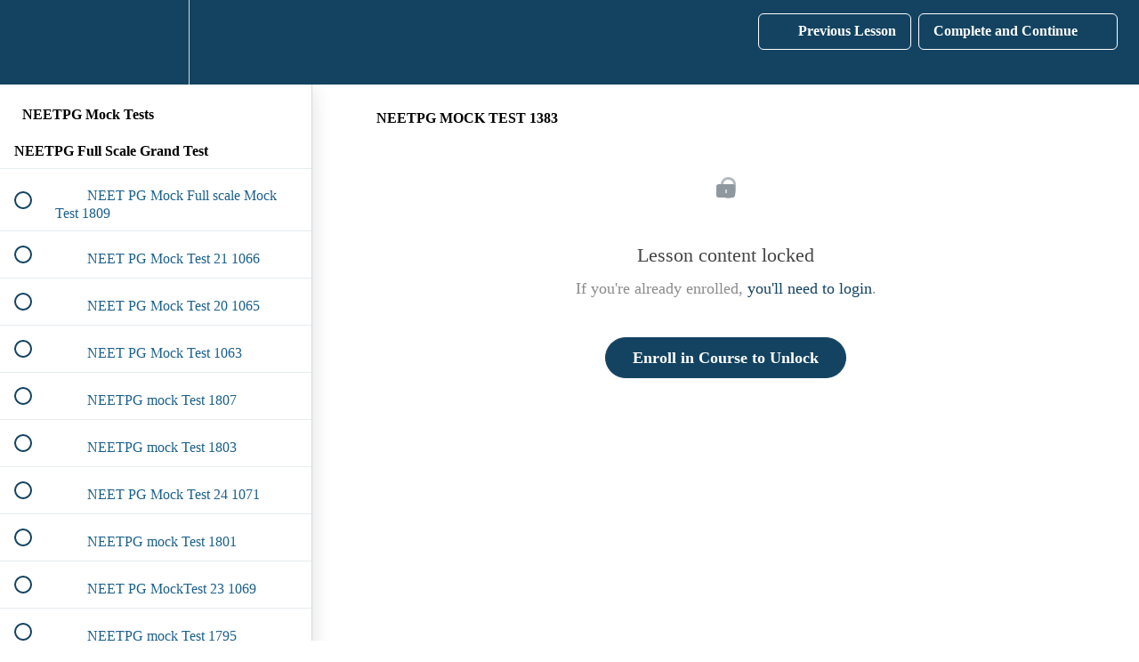

--- FILE ---
content_type: text/html; charset=utf-8
request_url: https://dreamz-medical-edutech.teachable.com/courses/neetpg-mock-test/lectures/10473210
body_size: 42111
content:
<!DOCTYPE html>
<html>
  <head>
    <script src="https://releases.transloadit.com/uppy/v4.18.0/uppy.min.js"></script><link rel="stylesheet" href="https://releases.transloadit.com/uppy/v4.18.0/uppy.min.css" />
    <link href='' rel='icon' type='image/png'>

<link href='' rel='apple-touch-icon' type='image/png'>

<link href='' rel='apple-touch-icon' type='image/png'>

<link href='https://assets.teachablecdn.com/splash-images/teachable-apple-startup-image.png' rel='apple-touch-startup-image' type='image/png'>

<link href='https://assets.teachablecdn.com/splash-images/teachable-apple-startup-image_2x.png' rel='apple-touch-startup-image' type='image/png'>

<meta name='apple-mobile-web-app-capable' content='yes' />
<meta charset="UTF-8">
<meta name="csrf-param" content="authenticity_token" />
<meta name="csrf-token" content="QJMKdiF361JCcShyHeZIYIJkDDooSWif1DcoBEy3KLL8LFax6CxFtT5H42TGfHApFQ_On0iKv2urpgVJLB3zUA" />
<link rel="stylesheet" href="https://fedora.teachablecdn.com/assets/bootstrap-748e653be2be27c8e709ced95eab64a05c870fcc9544b56e33dfe1a9a539317d.css" data-turbolinks-track="true" /><link href="https://teachable-themeable.learning.teachable.com/themecss/production/base.css?_=d94ad210a87b&amp;brand_course_heading=%23FFFFFF&amp;brand_heading=%23134361&amp;brand_homepage_heading=%23FFFFFF&amp;brand_navbar_fixed_text=%23FFFFFF&amp;brand_navbar_text=%23FFFFFF&amp;brand_primary=%23134361&amp;brand_secondary=%23134361&amp;brand_text=%23134361&amp;logged_out_homepage_background_image_overlay=0.0" rel="stylesheet" data-turbolinks-track="true"></link>
<title>NEETPG MOCK TEST 1383 | Humming Bird</title>
<meta name="description" content="34 Full Scale NEET PG Grand tests and Discussions Dec 1-Jan 4 Daily Test at 10 am-1:30 pm Live online Discussion 2 pm-4 pm. Apply 50% Discount Coupon NMTEST50">
<link rel="canonical" href="https://dreamz-medical-edutech.teachable.com/courses/574600/lectures/10473210">
<meta property="og:description" content="34 Full Scale NEET PG Grand tests and Discussions Dec 1-Jan 4 Daily Test at 10 am-1:30 pm Live online Discussion 2 pm-4 pm. Apply 50% Discount Coupon NMTEST50">
<meta property="og:image" content="https://uploads.teachablecdn.com/attachments/eQy0YmFfSqeDGDNFMgmA_neetpg+mock+tests.png">
<meta property="og:title" content="NEETPG MOCK TEST 1383">
<meta property="og:type" content="website">
<meta property="og:url" content="https://dreamz-medical-edutech.teachable.com/courses/574600/lectures/10473210">
<meta name="brand_video_player_color" content="#ff3f20">
<meta name="site_title" content="Humming Bird">
<style></style>
<script src='//fast.wistia.com/assets/external/E-v1.js'></script>
<script
  src='https://www.recaptcha.net/recaptcha/api.js'
  async
  defer></script>



      <meta name="asset_host" content="https://fedora.teachablecdn.com">
     <script>
  (function () {
    const origCreateElement = Document.prototype.createElement;
    Document.prototype.createElement = function () {
      const el = origCreateElement.apply(this, arguments);
      if (arguments[0].toLowerCase() === "video") {
        const observer = new MutationObserver(() => {
          if (
            el.src &&
            el.src.startsWith("data:video") &&
            el.autoplay &&
            el.style.display === "none"
          ) {
            el.removeAttribute("autoplay");
            el.autoplay = false;
            el.style.display = "none";
            observer.disconnect();
          }
        });
        observer.observe(el, {
          attributes: true,
          attributeFilter: ["src", "autoplay", "style"],
        });
      }
      return el;
    };
  })();
</script>
<script src="https://fedora.teachablecdn.com/packs/student-globals--1463f1f1bdf1bb9a431c.js"></script><script src="https://fedora.teachablecdn.com/packs/student-legacy--c399b5901bd8566e3c07.js"></script><script src="https://fedora.teachablecdn.com/packs/student--2d4def8492b406cbb91a.js"></script>
<meta id='iris-url' data-iris-url=https://eventable.internal.teachable.com />
<script type="text/javascript">
  window.heap=window.heap||[],heap.load=function(e,t){window.heap.appid=e,window.heap.config=t=t||{};var r=document.createElement("script");r.type="text/javascript",r.async=!0,r.src="https://cdn.heapanalytics.com/js/heap-"+e+".js";var a=document.getElementsByTagName("script")[0];a.parentNode.insertBefore(r,a);for(var n=function(e){return function(){heap.push([e].concat(Array.prototype.slice.call(arguments,0)))}},p=["addEventProperties","addUserProperties","clearEventProperties","identify","resetIdentity","removeEventProperty","setEventProperties","track","unsetEventProperty"],o=0;o<p.length;o++)heap[p[o]]=n(p[o])},heap.load("318805607");
  window.heapShouldTrackUser = true;
</script>


<script type="text/javascript">
  var _user_id = ''; // Set to the user's ID, username, or email address, or '' if not yet known.
  var _session_id = '97af4f8d34862b749dbda123b0951eb4'; // Set to a unique session ID for the visitor's current browsing session.

  var _sift = window._sift = window._sift || [];
  _sift.push(['_setAccount', '2e541754ec']);
  _sift.push(['_setUserId', _user_id]);
  _sift.push(['_setSessionId', _session_id]);
  _sift.push(['_trackPageview']);

  (function() {
    function ls() {
      var e = document.createElement('script');
      e.src = 'https://cdn.sift.com/s.js';
      document.body.appendChild(e);
    }
    if (window.attachEvent) {
      window.attachEvent('onload', ls);
    } else {
      window.addEventListener('load', ls, false);
    }
  })();
</script>




<!-- Google tag (gtag.js) -->
<script async src="https://www.googletagmanager.com/gtag/js?id=G-SL8LSCXHSV"></script>
<script>
  window.dataLayer = window.dataLayer || [];
  function gtag(){dataLayer.push(arguments);}
  gtag('js', new Date());

  gtag('config', 'G-SL8LSCXHSV', {
    'user_id': '',
    'school_id': '367538',
    'school_domain': 'dreamz-medical-edutech.teachable.com'
  });
</script>



<meta http-equiv="X-UA-Compatible" content="IE=edge">
<script type="text/javascript">window.NREUM||(NREUM={});NREUM.info={"beacon":"bam.nr-data.net","errorBeacon":"bam.nr-data.net","licenseKey":"NRBR-08e3a2ada38dc55a529","applicationID":"1065060701","transactionName":"dAxdTUFZXVQEQh0JAFQXRktWRR5LCV9F","queueTime":0,"applicationTime":198,"agent":""}</script>
<script type="text/javascript">(window.NREUM||(NREUM={})).init={privacy:{cookies_enabled:true},ajax:{deny_list:["bam.nr-data.net"]},feature_flags:["soft_nav"],distributed_tracing:{enabled:true}};(window.NREUM||(NREUM={})).loader_config={agentID:"1103368432",accountID:"4102727",trustKey:"27503",xpid:"UAcHU1FRDxABVFdXBwcHUVQA",licenseKey:"NRBR-08e3a2ada38dc55a529",applicationID:"1065060701",browserID:"1103368432"};;/*! For license information please see nr-loader-spa-1.306.0.min.js.LICENSE.txt */
(()=>{var e,t,r={384:(e,t,r)=>{"use strict";r.d(t,{NT:()=>s,US:()=>u,Zm:()=>a,bQ:()=>d,dV:()=>c,pV:()=>l});var n=r(6154),i=r(1863),o=r(1910);const s={beacon:"bam.nr-data.net",errorBeacon:"bam.nr-data.net"};function a(){return n.gm.NREUM||(n.gm.NREUM={}),void 0===n.gm.newrelic&&(n.gm.newrelic=n.gm.NREUM),n.gm.NREUM}function c(){let e=a();return e.o||(e.o={ST:n.gm.setTimeout,SI:n.gm.setImmediate||n.gm.setInterval,CT:n.gm.clearTimeout,XHR:n.gm.XMLHttpRequest,REQ:n.gm.Request,EV:n.gm.Event,PR:n.gm.Promise,MO:n.gm.MutationObserver,FETCH:n.gm.fetch,WS:n.gm.WebSocket},(0,o.i)(...Object.values(e.o))),e}function d(e,t){let r=a();r.initializedAgents??={},t.initializedAt={ms:(0,i.t)(),date:new Date},r.initializedAgents[e]=t}function u(e,t){a()[e]=t}function l(){return function(){let e=a();const t=e.info||{};e.info={beacon:s.beacon,errorBeacon:s.errorBeacon,...t}}(),function(){let e=a();const t=e.init||{};e.init={...t}}(),c(),function(){let e=a();const t=e.loader_config||{};e.loader_config={...t}}(),a()}},782:(e,t,r)=>{"use strict";r.d(t,{T:()=>n});const n=r(860).K7.pageViewTiming},860:(e,t,r)=>{"use strict";r.d(t,{$J:()=>u,K7:()=>c,P3:()=>d,XX:()=>i,Yy:()=>a,df:()=>o,qY:()=>n,v4:()=>s});const n="events",i="jserrors",o="browser/blobs",s="rum",a="browser/logs",c={ajax:"ajax",genericEvents:"generic_events",jserrors:i,logging:"logging",metrics:"metrics",pageAction:"page_action",pageViewEvent:"page_view_event",pageViewTiming:"page_view_timing",sessionReplay:"session_replay",sessionTrace:"session_trace",softNav:"soft_navigations",spa:"spa"},d={[c.pageViewEvent]:1,[c.pageViewTiming]:2,[c.metrics]:3,[c.jserrors]:4,[c.spa]:5,[c.ajax]:6,[c.sessionTrace]:7,[c.softNav]:8,[c.sessionReplay]:9,[c.logging]:10,[c.genericEvents]:11},u={[c.pageViewEvent]:s,[c.pageViewTiming]:n,[c.ajax]:n,[c.spa]:n,[c.softNav]:n,[c.metrics]:i,[c.jserrors]:i,[c.sessionTrace]:o,[c.sessionReplay]:o,[c.logging]:a,[c.genericEvents]:"ins"}},944:(e,t,r)=>{"use strict";r.d(t,{R:()=>i});var n=r(3241);function i(e,t){"function"==typeof console.debug&&(console.debug("New Relic Warning: https://github.com/newrelic/newrelic-browser-agent/blob/main/docs/warning-codes.md#".concat(e),t),(0,n.W)({agentIdentifier:null,drained:null,type:"data",name:"warn",feature:"warn",data:{code:e,secondary:t}}))}},993:(e,t,r)=>{"use strict";r.d(t,{A$:()=>o,ET:()=>s,TZ:()=>a,p_:()=>i});var n=r(860);const i={ERROR:"ERROR",WARN:"WARN",INFO:"INFO",DEBUG:"DEBUG",TRACE:"TRACE"},o={OFF:0,ERROR:1,WARN:2,INFO:3,DEBUG:4,TRACE:5},s="log",a=n.K7.logging},1687:(e,t,r)=>{"use strict";r.d(t,{Ak:()=>d,Ze:()=>f,x3:()=>u});var n=r(3241),i=r(7836),o=r(3606),s=r(860),a=r(2646);const c={};function d(e,t){const r={staged:!1,priority:s.P3[t]||0};l(e),c[e].get(t)||c[e].set(t,r)}function u(e,t){e&&c[e]&&(c[e].get(t)&&c[e].delete(t),p(e,t,!1),c[e].size&&h(e))}function l(e){if(!e)throw new Error("agentIdentifier required");c[e]||(c[e]=new Map)}function f(e="",t="feature",r=!1){if(l(e),!e||!c[e].get(t)||r)return p(e,t);c[e].get(t).staged=!0,h(e)}function h(e){const t=Array.from(c[e]);t.every(([e,t])=>t.staged)&&(t.sort((e,t)=>e[1].priority-t[1].priority),t.forEach(([t])=>{c[e].delete(t),p(e,t)}))}function p(e,t,r=!0){const s=e?i.ee.get(e):i.ee,c=o.i.handlers;if(!s.aborted&&s.backlog&&c){if((0,n.W)({agentIdentifier:e,type:"lifecycle",name:"drain",feature:t}),r){const e=s.backlog[t],r=c[t];if(r){for(let t=0;e&&t<e.length;++t)g(e[t],r);Object.entries(r).forEach(([e,t])=>{Object.values(t||{}).forEach(t=>{t[0]?.on&&t[0]?.context()instanceof a.y&&t[0].on(e,t[1])})})}}s.isolatedBacklog||delete c[t],s.backlog[t]=null,s.emit("drain-"+t,[])}}function g(e,t){var r=e[1];Object.values(t[r]||{}).forEach(t=>{var r=e[0];if(t[0]===r){var n=t[1],i=e[3],o=e[2];n.apply(i,o)}})}},1741:(e,t,r)=>{"use strict";r.d(t,{W:()=>o});var n=r(944),i=r(4261);class o{#e(e,...t){if(this[e]!==o.prototype[e])return this[e](...t);(0,n.R)(35,e)}addPageAction(e,t){return this.#e(i.hG,e,t)}register(e){return this.#e(i.eY,e)}recordCustomEvent(e,t){return this.#e(i.fF,e,t)}setPageViewName(e,t){return this.#e(i.Fw,e,t)}setCustomAttribute(e,t,r){return this.#e(i.cD,e,t,r)}noticeError(e,t){return this.#e(i.o5,e,t)}setUserId(e){return this.#e(i.Dl,e)}setApplicationVersion(e){return this.#e(i.nb,e)}setErrorHandler(e){return this.#e(i.bt,e)}addRelease(e,t){return this.#e(i.k6,e,t)}log(e,t){return this.#e(i.$9,e,t)}start(){return this.#e(i.d3)}finished(e){return this.#e(i.BL,e)}recordReplay(){return this.#e(i.CH)}pauseReplay(){return this.#e(i.Tb)}addToTrace(e){return this.#e(i.U2,e)}setCurrentRouteName(e){return this.#e(i.PA,e)}interaction(e){return this.#e(i.dT,e)}wrapLogger(e,t,r){return this.#e(i.Wb,e,t,r)}measure(e,t){return this.#e(i.V1,e,t)}consent(e){return this.#e(i.Pv,e)}}},1863:(e,t,r)=>{"use strict";function n(){return Math.floor(performance.now())}r.d(t,{t:()=>n})},1910:(e,t,r)=>{"use strict";r.d(t,{i:()=>o});var n=r(944);const i=new Map;function o(...e){return e.every(e=>{if(i.has(e))return i.get(e);const t="function"==typeof e?e.toString():"",r=t.includes("[native code]"),o=t.includes("nrWrapper");return r||o||(0,n.R)(64,e?.name||t),i.set(e,r),r})}},2555:(e,t,r)=>{"use strict";r.d(t,{D:()=>a,f:()=>s});var n=r(384),i=r(8122);const o={beacon:n.NT.beacon,errorBeacon:n.NT.errorBeacon,licenseKey:void 0,applicationID:void 0,sa:void 0,queueTime:void 0,applicationTime:void 0,ttGuid:void 0,user:void 0,account:void 0,product:void 0,extra:void 0,jsAttributes:{},userAttributes:void 0,atts:void 0,transactionName:void 0,tNamePlain:void 0};function s(e){try{return!!e.licenseKey&&!!e.errorBeacon&&!!e.applicationID}catch(e){return!1}}const a=e=>(0,i.a)(e,o)},2614:(e,t,r)=>{"use strict";r.d(t,{BB:()=>s,H3:()=>n,g:()=>d,iL:()=>c,tS:()=>a,uh:()=>i,wk:()=>o});const n="NRBA",i="SESSION",o=144e5,s=18e5,a={STARTED:"session-started",PAUSE:"session-pause",RESET:"session-reset",RESUME:"session-resume",UPDATE:"session-update"},c={SAME_TAB:"same-tab",CROSS_TAB:"cross-tab"},d={OFF:0,FULL:1,ERROR:2}},2646:(e,t,r)=>{"use strict";r.d(t,{y:()=>n});class n{constructor(e){this.contextId=e}}},2843:(e,t,r)=>{"use strict";r.d(t,{G:()=>o,u:()=>i});var n=r(3878);function i(e,t=!1,r,i){(0,n.DD)("visibilitychange",function(){if(t)return void("hidden"===document.visibilityState&&e());e(document.visibilityState)},r,i)}function o(e,t,r){(0,n.sp)("pagehide",e,t,r)}},3241:(e,t,r)=>{"use strict";r.d(t,{W:()=>o});var n=r(6154);const i="newrelic";function o(e={}){try{n.gm.dispatchEvent(new CustomEvent(i,{detail:e}))}catch(e){}}},3304:(e,t,r)=>{"use strict";r.d(t,{A:()=>o});var n=r(7836);const i=()=>{const e=new WeakSet;return(t,r)=>{if("object"==typeof r&&null!==r){if(e.has(r))return;e.add(r)}return r}};function o(e){try{return JSON.stringify(e,i())??""}catch(e){try{n.ee.emit("internal-error",[e])}catch(e){}return""}}},3333:(e,t,r)=>{"use strict";r.d(t,{$v:()=>u,TZ:()=>n,Xh:()=>c,Zp:()=>i,kd:()=>d,mq:()=>a,nf:()=>s,qN:()=>o});const n=r(860).K7.genericEvents,i=["auxclick","click","copy","keydown","paste","scrollend"],o=["focus","blur"],s=4,a=1e3,c=2e3,d=["PageAction","UserAction","BrowserPerformance"],u={RESOURCES:"experimental.resources",REGISTER:"register"}},3434:(e,t,r)=>{"use strict";r.d(t,{Jt:()=>o,YM:()=>d});var n=r(7836),i=r(5607);const o="nr@original:".concat(i.W),s=50;var a=Object.prototype.hasOwnProperty,c=!1;function d(e,t){return e||(e=n.ee),r.inPlace=function(e,t,n,i,o){n||(n="");const s="-"===n.charAt(0);for(let a=0;a<t.length;a++){const c=t[a],d=e[c];l(d)||(e[c]=r(d,s?c+n:n,i,c,o))}},r.flag=o,r;function r(t,r,n,c,d){return l(t)?t:(r||(r=""),nrWrapper[o]=t,function(e,t,r){if(Object.defineProperty&&Object.keys)try{return Object.keys(e).forEach(function(r){Object.defineProperty(t,r,{get:function(){return e[r]},set:function(t){return e[r]=t,t}})}),t}catch(e){u([e],r)}for(var n in e)a.call(e,n)&&(t[n]=e[n])}(t,nrWrapper,e),nrWrapper);function nrWrapper(){var o,a,l,f;let h;try{a=this,o=[...arguments],l="function"==typeof n?n(o,a):n||{}}catch(t){u([t,"",[o,a,c],l],e)}i(r+"start",[o,a,c],l,d);const p=performance.now();let g;try{return f=t.apply(a,o),g=performance.now(),f}catch(e){throw g=performance.now(),i(r+"err",[o,a,e],l,d),h=e,h}finally{const e=g-p,t={start:p,end:g,duration:e,isLongTask:e>=s,methodName:c,thrownError:h};t.isLongTask&&i("long-task",[t,a],l,d),i(r+"end",[o,a,f],l,d)}}}function i(r,n,i,o){if(!c||t){var s=c;c=!0;try{e.emit(r,n,i,t,o)}catch(t){u([t,r,n,i],e)}c=s}}}function u(e,t){t||(t=n.ee);try{t.emit("internal-error",e)}catch(e){}}function l(e){return!(e&&"function"==typeof e&&e.apply&&!e[o])}},3606:(e,t,r)=>{"use strict";r.d(t,{i:()=>o});var n=r(9908);o.on=s;var i=o.handlers={};function o(e,t,r,o){s(o||n.d,i,e,t,r)}function s(e,t,r,i,o){o||(o="feature"),e||(e=n.d);var s=t[o]=t[o]||{};(s[r]=s[r]||[]).push([e,i])}},3738:(e,t,r)=>{"use strict";r.d(t,{He:()=>i,Kp:()=>a,Lc:()=>d,Rz:()=>u,TZ:()=>n,bD:()=>o,d3:()=>s,jx:()=>l,sl:()=>f,uP:()=>c});const n=r(860).K7.sessionTrace,i="bstResource",o="resource",s="-start",a="-end",c="fn"+s,d="fn"+a,u="pushState",l=1e3,f=3e4},3785:(e,t,r)=>{"use strict";r.d(t,{R:()=>c,b:()=>d});var n=r(9908),i=r(1863),o=r(860),s=r(3969),a=r(993);function c(e,t,r={},c=a.p_.INFO,d=!0,u,l=(0,i.t)()){(0,n.p)(s.xV,["API/logging/".concat(c.toLowerCase(),"/called")],void 0,o.K7.metrics,e),(0,n.p)(a.ET,[l,t,r,c,d,u],void 0,o.K7.logging,e)}function d(e){return"string"==typeof e&&Object.values(a.p_).some(t=>t===e.toUpperCase().trim())}},3878:(e,t,r)=>{"use strict";function n(e,t){return{capture:e,passive:!1,signal:t}}function i(e,t,r=!1,i){window.addEventListener(e,t,n(r,i))}function o(e,t,r=!1,i){document.addEventListener(e,t,n(r,i))}r.d(t,{DD:()=>o,jT:()=>n,sp:()=>i})},3962:(e,t,r)=>{"use strict";r.d(t,{AM:()=>s,O2:()=>l,OV:()=>o,Qu:()=>f,TZ:()=>c,ih:()=>h,pP:()=>a,t1:()=>u,tC:()=>i,wD:()=>d});var n=r(860);const i=["click","keydown","submit"],o="popstate",s="api",a="initialPageLoad",c=n.K7.softNav,d=5e3,u=500,l={INITIAL_PAGE_LOAD:"",ROUTE_CHANGE:1,UNSPECIFIED:2},f={INTERACTION:1,AJAX:2,CUSTOM_END:3,CUSTOM_TRACER:4},h={IP:"in progress",PF:"pending finish",FIN:"finished",CAN:"cancelled"}},3969:(e,t,r)=>{"use strict";r.d(t,{TZ:()=>n,XG:()=>a,rs:()=>i,xV:()=>s,z_:()=>o});const n=r(860).K7.metrics,i="sm",o="cm",s="storeSupportabilityMetrics",a="storeEventMetrics"},4234:(e,t,r)=>{"use strict";r.d(t,{W:()=>o});var n=r(7836),i=r(1687);class o{constructor(e,t){this.agentIdentifier=e,this.ee=n.ee.get(e),this.featureName=t,this.blocked=!1}deregisterDrain(){(0,i.x3)(this.agentIdentifier,this.featureName)}}},4261:(e,t,r)=>{"use strict";r.d(t,{$9:()=>u,BL:()=>c,CH:()=>p,Dl:()=>x,Fw:()=>w,PA:()=>v,Pl:()=>n,Pv:()=>A,Tb:()=>f,U2:()=>s,V1:()=>E,Wb:()=>T,bt:()=>y,cD:()=>b,d3:()=>R,dT:()=>d,eY:()=>g,fF:()=>h,hG:()=>o,hw:()=>i,k6:()=>a,nb:()=>m,o5:()=>l});const n="api-",i=n+"ixn-",o="addPageAction",s="addToTrace",a="addRelease",c="finished",d="interaction",u="log",l="noticeError",f="pauseReplay",h="recordCustomEvent",p="recordReplay",g="register",m="setApplicationVersion",v="setCurrentRouteName",b="setCustomAttribute",y="setErrorHandler",w="setPageViewName",x="setUserId",R="start",T="wrapLogger",E="measure",A="consent"},4387:(e,t,r)=>{"use strict";function n(e={}){return!(!e.id||!e.name)}function i(e){return"string"==typeof e&&e.trim().length<501||"number"==typeof e}function o(e,t){if(2!==t?.harvestEndpointVersion)return{};const r=t.agentRef.runtime.appMetadata.agents[0].entityGuid;return n(e)?{"source.id":e.id,"source.name":e.name,"source.type":e.type,"parent.id":e.parent?.id||r}:{"entity.guid":r,appId:t.agentRef.info.applicationID}}r.d(t,{Ux:()=>o,c7:()=>n,yo:()=>i})},5205:(e,t,r)=>{"use strict";r.d(t,{j:()=>_});var n=r(384),i=r(1741);var o=r(2555),s=r(3333);const a=e=>{if(!e||"string"!=typeof e)return!1;try{document.createDocumentFragment().querySelector(e)}catch{return!1}return!0};var c=r(2614),d=r(944),u=r(8122);const l="[data-nr-mask]",f=e=>(0,u.a)(e,(()=>{const e={feature_flags:[],experimental:{allow_registered_children:!1,resources:!1},mask_selector:"*",block_selector:"[data-nr-block]",mask_input_options:{color:!1,date:!1,"datetime-local":!1,email:!1,month:!1,number:!1,range:!1,search:!1,tel:!1,text:!1,time:!1,url:!1,week:!1,textarea:!1,select:!1,password:!0}};return{ajax:{deny_list:void 0,block_internal:!0,enabled:!0,autoStart:!0},api:{get allow_registered_children(){return e.feature_flags.includes(s.$v.REGISTER)||e.experimental.allow_registered_children},set allow_registered_children(t){e.experimental.allow_registered_children=t},duplicate_registered_data:!1},browser_consent_mode:{enabled:!1},distributed_tracing:{enabled:void 0,exclude_newrelic_header:void 0,cors_use_newrelic_header:void 0,cors_use_tracecontext_headers:void 0,allowed_origins:void 0},get feature_flags(){return e.feature_flags},set feature_flags(t){e.feature_flags=t},generic_events:{enabled:!0,autoStart:!0},harvest:{interval:30},jserrors:{enabled:!0,autoStart:!0},logging:{enabled:!0,autoStart:!0},metrics:{enabled:!0,autoStart:!0},obfuscate:void 0,page_action:{enabled:!0},page_view_event:{enabled:!0,autoStart:!0},page_view_timing:{enabled:!0,autoStart:!0},performance:{capture_marks:!1,capture_measures:!1,capture_detail:!0,resources:{get enabled(){return e.feature_flags.includes(s.$v.RESOURCES)||e.experimental.resources},set enabled(t){e.experimental.resources=t},asset_types:[],first_party_domains:[],ignore_newrelic:!0}},privacy:{cookies_enabled:!0},proxy:{assets:void 0,beacon:void 0},session:{expiresMs:c.wk,inactiveMs:c.BB},session_replay:{autoStart:!0,enabled:!1,preload:!1,sampling_rate:10,error_sampling_rate:100,collect_fonts:!1,inline_images:!1,fix_stylesheets:!0,mask_all_inputs:!0,get mask_text_selector(){return e.mask_selector},set mask_text_selector(t){a(t)?e.mask_selector="".concat(t,",").concat(l):""===t||null===t?e.mask_selector=l:(0,d.R)(5,t)},get block_class(){return"nr-block"},get ignore_class(){return"nr-ignore"},get mask_text_class(){return"nr-mask"},get block_selector(){return e.block_selector},set block_selector(t){a(t)?e.block_selector+=",".concat(t):""!==t&&(0,d.R)(6,t)},get mask_input_options(){return e.mask_input_options},set mask_input_options(t){t&&"object"==typeof t?e.mask_input_options={...t,password:!0}:(0,d.R)(7,t)}},session_trace:{enabled:!0,autoStart:!0},soft_navigations:{enabled:!0,autoStart:!0},spa:{enabled:!0,autoStart:!0},ssl:void 0,user_actions:{enabled:!0,elementAttributes:["id","className","tagName","type"]}}})());var h=r(6154),p=r(9324);let g=0;const m={buildEnv:p.F3,distMethod:p.Xs,version:p.xv,originTime:h.WN},v={consented:!1},b={appMetadata:{},get consented(){return this.session?.state?.consent||v.consented},set consented(e){v.consented=e},customTransaction:void 0,denyList:void 0,disabled:!1,harvester:void 0,isolatedBacklog:!1,isRecording:!1,loaderType:void 0,maxBytes:3e4,obfuscator:void 0,onerror:void 0,ptid:void 0,releaseIds:{},session:void 0,timeKeeper:void 0,registeredEntities:[],jsAttributesMetadata:{bytes:0},get harvestCount(){return++g}},y=e=>{const t=(0,u.a)(e,b),r=Object.keys(m).reduce((e,t)=>(e[t]={value:m[t],writable:!1,configurable:!0,enumerable:!0},e),{});return Object.defineProperties(t,r)};var w=r(5701);const x=e=>{const t=e.startsWith("http");e+="/",r.p=t?e:"https://"+e};var R=r(7836),T=r(3241);const E={accountID:void 0,trustKey:void 0,agentID:void 0,licenseKey:void 0,applicationID:void 0,xpid:void 0},A=e=>(0,u.a)(e,E),S=new Set;function _(e,t={},r,s){let{init:a,info:c,loader_config:d,runtime:u={},exposed:l=!0}=t;if(!c){const e=(0,n.pV)();a=e.init,c=e.info,d=e.loader_config}e.init=f(a||{}),e.loader_config=A(d||{}),c.jsAttributes??={},h.bv&&(c.jsAttributes.isWorker=!0),e.info=(0,o.D)(c);const p=e.init,g=[c.beacon,c.errorBeacon];S.has(e.agentIdentifier)||(p.proxy.assets&&(x(p.proxy.assets),g.push(p.proxy.assets)),p.proxy.beacon&&g.push(p.proxy.beacon),e.beacons=[...g],function(e){const t=(0,n.pV)();Object.getOwnPropertyNames(i.W.prototype).forEach(r=>{const n=i.W.prototype[r];if("function"!=typeof n||"constructor"===n)return;let o=t[r];e[r]&&!1!==e.exposed&&"micro-agent"!==e.runtime?.loaderType&&(t[r]=(...t)=>{const n=e[r](...t);return o?o(...t):n})})}(e),(0,n.US)("activatedFeatures",w.B),e.runSoftNavOverSpa&&=!0===p.soft_navigations.enabled&&p.feature_flags.includes("soft_nav")),u.denyList=[...p.ajax.deny_list||[],...p.ajax.block_internal?g:[]],u.ptid=e.agentIdentifier,u.loaderType=r,e.runtime=y(u),S.has(e.agentIdentifier)||(e.ee=R.ee.get(e.agentIdentifier),e.exposed=l,(0,T.W)({agentIdentifier:e.agentIdentifier,drained:!!w.B?.[e.agentIdentifier],type:"lifecycle",name:"initialize",feature:void 0,data:e.config})),S.add(e.agentIdentifier)}},5270:(e,t,r)=>{"use strict";r.d(t,{Aw:()=>s,SR:()=>o,rF:()=>a});var n=r(384),i=r(7767);function o(e){return!!(0,n.dV)().o.MO&&(0,i.V)(e)&&!0===e?.session_trace.enabled}function s(e){return!0===e?.session_replay.preload&&o(e)}function a(e,t){try{if("string"==typeof t?.type){if("password"===t.type.toLowerCase())return"*".repeat(e?.length||0);if(void 0!==t?.dataset?.nrUnmask||t?.classList?.contains("nr-unmask"))return e}}catch(e){}return"string"==typeof e?e.replace(/[\S]/g,"*"):"*".repeat(e?.length||0)}},5289:(e,t,r)=>{"use strict";r.d(t,{GG:()=>s,Qr:()=>c,sB:()=>a});var n=r(3878),i=r(6389);function o(){return"undefined"==typeof document||"complete"===document.readyState}function s(e,t){if(o())return e();const r=(0,i.J)(e),s=setInterval(()=>{o()&&(clearInterval(s),r())},500);(0,n.sp)("load",r,t)}function a(e){if(o())return e();(0,n.DD)("DOMContentLoaded",e)}function c(e){if(o())return e();(0,n.sp)("popstate",e)}},5607:(e,t,r)=>{"use strict";r.d(t,{W:()=>n});const n=(0,r(9566).bz)()},5701:(e,t,r)=>{"use strict";r.d(t,{B:()=>o,t:()=>s});var n=r(3241);const i=new Set,o={};function s(e,t){const r=t.agentIdentifier;o[r]??={},e&&"object"==typeof e&&(i.has(r)||(t.ee.emit("rumresp",[e]),o[r]=e,i.add(r),(0,n.W)({agentIdentifier:r,loaded:!0,drained:!0,type:"lifecycle",name:"load",feature:void 0,data:e})))}},6154:(e,t,r)=>{"use strict";r.d(t,{A4:()=>a,OF:()=>u,RI:()=>i,WN:()=>h,bv:()=>o,eN:()=>p,gm:()=>s,lR:()=>f,m:()=>d,mw:()=>c,sb:()=>l});var n=r(1863);const i="undefined"!=typeof window&&!!window.document,o="undefined"!=typeof WorkerGlobalScope&&("undefined"!=typeof self&&self instanceof WorkerGlobalScope&&self.navigator instanceof WorkerNavigator||"undefined"!=typeof globalThis&&globalThis instanceof WorkerGlobalScope&&globalThis.navigator instanceof WorkerNavigator),s=i?window:"undefined"!=typeof WorkerGlobalScope&&("undefined"!=typeof self&&self instanceof WorkerGlobalScope&&self||"undefined"!=typeof globalThis&&globalThis instanceof WorkerGlobalScope&&globalThis),a="complete"===s?.document?.readyState,c=Boolean("hidden"===s?.document?.visibilityState),d=""+s?.location,u=/iPad|iPhone|iPod/.test(s.navigator?.userAgent),l=u&&"undefined"==typeof SharedWorker,f=(()=>{const e=s.navigator?.userAgent?.match(/Firefox[/\s](\d+\.\d+)/);return Array.isArray(e)&&e.length>=2?+e[1]:0})(),h=Date.now()-(0,n.t)(),p=()=>"undefined"!=typeof PerformanceNavigationTiming&&s?.performance?.getEntriesByType("navigation")?.[0]?.responseStart},6344:(e,t,r)=>{"use strict";r.d(t,{BB:()=>u,Qb:()=>l,TZ:()=>i,Ug:()=>s,Vh:()=>o,_s:()=>a,bc:()=>d,yP:()=>c});var n=r(2614);const i=r(860).K7.sessionReplay,o="errorDuringReplay",s=.12,a={DomContentLoaded:0,Load:1,FullSnapshot:2,IncrementalSnapshot:3,Meta:4,Custom:5},c={[n.g.ERROR]:15e3,[n.g.FULL]:3e5,[n.g.OFF]:0},d={RESET:{message:"Session was reset",sm:"Reset"},IMPORT:{message:"Recorder failed to import",sm:"Import"},TOO_MANY:{message:"429: Too Many Requests",sm:"Too-Many"},TOO_BIG:{message:"Payload was too large",sm:"Too-Big"},CROSS_TAB:{message:"Session Entity was set to OFF on another tab",sm:"Cross-Tab"},ENTITLEMENTS:{message:"Session Replay is not allowed and will not be started",sm:"Entitlement"}},u=5e3,l={API:"api",RESUME:"resume",SWITCH_TO_FULL:"switchToFull",INITIALIZE:"initialize",PRELOAD:"preload"}},6389:(e,t,r)=>{"use strict";function n(e,t=500,r={}){const n=r?.leading||!1;let i;return(...r)=>{n&&void 0===i&&(e.apply(this,r),i=setTimeout(()=>{i=clearTimeout(i)},t)),n||(clearTimeout(i),i=setTimeout(()=>{e.apply(this,r)},t))}}function i(e){let t=!1;return(...r)=>{t||(t=!0,e.apply(this,r))}}r.d(t,{J:()=>i,s:()=>n})},6630:(e,t,r)=>{"use strict";r.d(t,{T:()=>n});const n=r(860).K7.pageViewEvent},6774:(e,t,r)=>{"use strict";r.d(t,{T:()=>n});const n=r(860).K7.jserrors},7295:(e,t,r)=>{"use strict";r.d(t,{Xv:()=>s,gX:()=>i,iW:()=>o});var n=[];function i(e){if(!e||o(e))return!1;if(0===n.length)return!0;for(var t=0;t<n.length;t++){var r=n[t];if("*"===r.hostname)return!1;if(a(r.hostname,e.hostname)&&c(r.pathname,e.pathname))return!1}return!0}function o(e){return void 0===e.hostname}function s(e){if(n=[],e&&e.length)for(var t=0;t<e.length;t++){let r=e[t];if(!r)continue;0===r.indexOf("http://")?r=r.substring(7):0===r.indexOf("https://")&&(r=r.substring(8));const i=r.indexOf("/");let o,s;i>0?(o=r.substring(0,i),s=r.substring(i)):(o=r,s="");let[a]=o.split(":");n.push({hostname:a,pathname:s})}}function a(e,t){return!(e.length>t.length)&&t.indexOf(e)===t.length-e.length}function c(e,t){return 0===e.indexOf("/")&&(e=e.substring(1)),0===t.indexOf("/")&&(t=t.substring(1)),""===e||e===t}},7378:(e,t,r)=>{"use strict";r.d(t,{$p:()=>R,BR:()=>b,Kp:()=>x,L3:()=>y,Lc:()=>c,NC:()=>o,SG:()=>u,TZ:()=>i,U6:()=>p,UT:()=>m,d3:()=>w,dT:()=>f,e5:()=>E,gx:()=>v,l9:()=>l,oW:()=>h,op:()=>g,rw:()=>d,tH:()=>A,uP:()=>a,wW:()=>T,xq:()=>s});var n=r(384);const i=r(860).K7.spa,o=["click","submit","keypress","keydown","keyup","change"],s=999,a="fn-start",c="fn-end",d="cb-start",u="api-ixn-",l="remaining",f="interaction",h="spaNode",p="jsonpNode",g="fetch-start",m="fetch-done",v="fetch-body-",b="jsonp-end",y=(0,n.dV)().o.ST,w="-start",x="-end",R="-body",T="cb"+x,E="jsTime",A="fetch"},7485:(e,t,r)=>{"use strict";r.d(t,{D:()=>i});var n=r(6154);function i(e){if(0===(e||"").indexOf("data:"))return{protocol:"data"};try{const t=new URL(e,location.href),r={port:t.port,hostname:t.hostname,pathname:t.pathname,search:t.search,protocol:t.protocol.slice(0,t.protocol.indexOf(":")),sameOrigin:t.protocol===n.gm?.location?.protocol&&t.host===n.gm?.location?.host};return r.port&&""!==r.port||("http:"===t.protocol&&(r.port="80"),"https:"===t.protocol&&(r.port="443")),r.pathname&&""!==r.pathname?r.pathname.startsWith("/")||(r.pathname="/".concat(r.pathname)):r.pathname="/",r}catch(e){return{}}}},7699:(e,t,r)=>{"use strict";r.d(t,{It:()=>o,KC:()=>a,No:()=>i,qh:()=>s});var n=r(860);const i=16e3,o=1e6,s="SESSION_ERROR",a={[n.K7.logging]:!0,[n.K7.genericEvents]:!1,[n.K7.jserrors]:!1,[n.K7.ajax]:!1}},7767:(e,t,r)=>{"use strict";r.d(t,{V:()=>i});var n=r(6154);const i=e=>n.RI&&!0===e?.privacy.cookies_enabled},7836:(e,t,r)=>{"use strict";r.d(t,{P:()=>a,ee:()=>c});var n=r(384),i=r(8990),o=r(2646),s=r(5607);const a="nr@context:".concat(s.W),c=function e(t,r){var n={},s={},u={},l=!1;try{l=16===r.length&&d.initializedAgents?.[r]?.runtime.isolatedBacklog}catch(e){}var f={on:p,addEventListener:p,removeEventListener:function(e,t){var r=n[e];if(!r)return;for(var i=0;i<r.length;i++)r[i]===t&&r.splice(i,1)},emit:function(e,r,n,i,o){!1!==o&&(o=!0);if(c.aborted&&!i)return;t&&o&&t.emit(e,r,n);var a=h(n);g(e).forEach(e=>{e.apply(a,r)});var d=v()[s[e]];d&&d.push([f,e,r,a]);return a},get:m,listeners:g,context:h,buffer:function(e,t){const r=v();if(t=t||"feature",f.aborted)return;Object.entries(e||{}).forEach(([e,n])=>{s[n]=t,t in r||(r[t]=[])})},abort:function(){f._aborted=!0,Object.keys(f.backlog).forEach(e=>{delete f.backlog[e]})},isBuffering:function(e){return!!v()[s[e]]},debugId:r,backlog:l?{}:t&&"object"==typeof t.backlog?t.backlog:{},isolatedBacklog:l};return Object.defineProperty(f,"aborted",{get:()=>{let e=f._aborted||!1;return e||(t&&(e=t.aborted),e)}}),f;function h(e){return e&&e instanceof o.y?e:e?(0,i.I)(e,a,()=>new o.y(a)):new o.y(a)}function p(e,t){n[e]=g(e).concat(t)}function g(e){return n[e]||[]}function m(t){return u[t]=u[t]||e(f,t)}function v(){return f.backlog}}(void 0,"globalEE"),d=(0,n.Zm)();d.ee||(d.ee=c)},8122:(e,t,r)=>{"use strict";r.d(t,{a:()=>i});var n=r(944);function i(e,t){try{if(!e||"object"!=typeof e)return(0,n.R)(3);if(!t||"object"!=typeof t)return(0,n.R)(4);const r=Object.create(Object.getPrototypeOf(t),Object.getOwnPropertyDescriptors(t)),o=0===Object.keys(r).length?e:r;for(let s in o)if(void 0!==e[s])try{if(null===e[s]){r[s]=null;continue}Array.isArray(e[s])&&Array.isArray(t[s])?r[s]=Array.from(new Set([...e[s],...t[s]])):"object"==typeof e[s]&&"object"==typeof t[s]?r[s]=i(e[s],t[s]):r[s]=e[s]}catch(e){r[s]||(0,n.R)(1,e)}return r}catch(e){(0,n.R)(2,e)}}},8139:(e,t,r)=>{"use strict";r.d(t,{u:()=>f});var n=r(7836),i=r(3434),o=r(8990),s=r(6154);const a={},c=s.gm.XMLHttpRequest,d="addEventListener",u="removeEventListener",l="nr@wrapped:".concat(n.P);function f(e){var t=function(e){return(e||n.ee).get("events")}(e);if(a[t.debugId]++)return t;a[t.debugId]=1;var r=(0,i.YM)(t,!0);function f(e){r.inPlace(e,[d,u],"-",p)}function p(e,t){return e[1]}return"getPrototypeOf"in Object&&(s.RI&&h(document,f),c&&h(c.prototype,f),h(s.gm,f)),t.on(d+"-start",function(e,t){var n=e[1];if(null!==n&&("function"==typeof n||"object"==typeof n)&&"newrelic"!==e[0]){var i=(0,o.I)(n,l,function(){var e={object:function(){if("function"!=typeof n.handleEvent)return;return n.handleEvent.apply(n,arguments)},function:n}[typeof n];return e?r(e,"fn-",null,e.name||"anonymous"):n});this.wrapped=e[1]=i}}),t.on(u+"-start",function(e){e[1]=this.wrapped||e[1]}),t}function h(e,t,...r){let n=e;for(;"object"==typeof n&&!Object.prototype.hasOwnProperty.call(n,d);)n=Object.getPrototypeOf(n);n&&t(n,...r)}},8374:(e,t,r)=>{r.nc=(()=>{try{return document?.currentScript?.nonce}catch(e){}return""})()},8990:(e,t,r)=>{"use strict";r.d(t,{I:()=>i});var n=Object.prototype.hasOwnProperty;function i(e,t,r){if(n.call(e,t))return e[t];var i=r();if(Object.defineProperty&&Object.keys)try{return Object.defineProperty(e,t,{value:i,writable:!0,enumerable:!1}),i}catch(e){}return e[t]=i,i}},9300:(e,t,r)=>{"use strict";r.d(t,{T:()=>n});const n=r(860).K7.ajax},9324:(e,t,r)=>{"use strict";r.d(t,{AJ:()=>s,F3:()=>i,Xs:()=>o,Yq:()=>a,xv:()=>n});const n="1.306.0",i="PROD",o="CDN",s="@newrelic/rrweb",a="1.0.1"},9566:(e,t,r)=>{"use strict";r.d(t,{LA:()=>a,ZF:()=>c,bz:()=>s,el:()=>d});var n=r(6154);const i="xxxxxxxx-xxxx-4xxx-yxxx-xxxxxxxxxxxx";function o(e,t){return e?15&e[t]:16*Math.random()|0}function s(){const e=n.gm?.crypto||n.gm?.msCrypto;let t,r=0;return e&&e.getRandomValues&&(t=e.getRandomValues(new Uint8Array(30))),i.split("").map(e=>"x"===e?o(t,r++).toString(16):"y"===e?(3&o()|8).toString(16):e).join("")}function a(e){const t=n.gm?.crypto||n.gm?.msCrypto;let r,i=0;t&&t.getRandomValues&&(r=t.getRandomValues(new Uint8Array(e)));const s=[];for(var a=0;a<e;a++)s.push(o(r,i++).toString(16));return s.join("")}function c(){return a(16)}function d(){return a(32)}},9908:(e,t,r)=>{"use strict";r.d(t,{d:()=>n,p:()=>i});var n=r(7836).ee.get("handle");function i(e,t,r,i,o){o?(o.buffer([e],i),o.emit(e,t,r)):(n.buffer([e],i),n.emit(e,t,r))}}},n={};function i(e){var t=n[e];if(void 0!==t)return t.exports;var o=n[e]={exports:{}};return r[e](o,o.exports,i),o.exports}i.m=r,i.d=(e,t)=>{for(var r in t)i.o(t,r)&&!i.o(e,r)&&Object.defineProperty(e,r,{enumerable:!0,get:t[r]})},i.f={},i.e=e=>Promise.all(Object.keys(i.f).reduce((t,r)=>(i.f[r](e,t),t),[])),i.u=e=>({212:"nr-spa-compressor",249:"nr-spa-recorder",478:"nr-spa"}[e]+"-1.306.0.min.js"),i.o=(e,t)=>Object.prototype.hasOwnProperty.call(e,t),e={},t="NRBA-1.306.0.PROD:",i.l=(r,n,o,s)=>{if(e[r])e[r].push(n);else{var a,c;if(void 0!==o)for(var d=document.getElementsByTagName("script"),u=0;u<d.length;u++){var l=d[u];if(l.getAttribute("src")==r||l.getAttribute("data-webpack")==t+o){a=l;break}}if(!a){c=!0;var f={478:"sha512-aOsrvCAZ97m4mi9/Q4P4Dl7seaB7sOFJOs8qmPK71B7CWoc9bXc5a5319PV5PSQ3SmEq++JW0qpaiKWV7MTLEg==",249:"sha512-nPxm1wa+eWrD9VPj39BAOPa200tURpQREipOlSDpePq/R8Y4hd4lO6tDy6C/6jm/J54CUHnLYeGyLZ/GIlo7gg==",212:"sha512-zcA2FBsG3fy6K+G9+4J1T2M6AmHuICGsq35BrGWu1rmRJwYBUqdOhAAxJkXYpoBy/9vKZ7LBcGpOEjABpjEWCQ=="};(a=document.createElement("script")).charset="utf-8",i.nc&&a.setAttribute("nonce",i.nc),a.setAttribute("data-webpack",t+o),a.src=r,0!==a.src.indexOf(window.location.origin+"/")&&(a.crossOrigin="anonymous"),f[s]&&(a.integrity=f[s])}e[r]=[n];var h=(t,n)=>{a.onerror=a.onload=null,clearTimeout(p);var i=e[r];if(delete e[r],a.parentNode&&a.parentNode.removeChild(a),i&&i.forEach(e=>e(n)),t)return t(n)},p=setTimeout(h.bind(null,void 0,{type:"timeout",target:a}),12e4);a.onerror=h.bind(null,a.onerror),a.onload=h.bind(null,a.onload),c&&document.head.appendChild(a)}},i.r=e=>{"undefined"!=typeof Symbol&&Symbol.toStringTag&&Object.defineProperty(e,Symbol.toStringTag,{value:"Module"}),Object.defineProperty(e,"__esModule",{value:!0})},i.p="https://js-agent.newrelic.com/",(()=>{var e={38:0,788:0};i.f.j=(t,r)=>{var n=i.o(e,t)?e[t]:void 0;if(0!==n)if(n)r.push(n[2]);else{var o=new Promise((r,i)=>n=e[t]=[r,i]);r.push(n[2]=o);var s=i.p+i.u(t),a=new Error;i.l(s,r=>{if(i.o(e,t)&&(0!==(n=e[t])&&(e[t]=void 0),n)){var o=r&&("load"===r.type?"missing":r.type),s=r&&r.target&&r.target.src;a.message="Loading chunk "+t+" failed: ("+o+": "+s+")",a.name="ChunkLoadError",a.type=o,a.request=s,n[1](a)}},"chunk-"+t,t)}};var t=(t,r)=>{var n,o,[s,a,c]=r,d=0;if(s.some(t=>0!==e[t])){for(n in a)i.o(a,n)&&(i.m[n]=a[n]);if(c)c(i)}for(t&&t(r);d<s.length;d++)o=s[d],i.o(e,o)&&e[o]&&e[o][0](),e[o]=0},r=self["webpackChunk:NRBA-1.306.0.PROD"]=self["webpackChunk:NRBA-1.306.0.PROD"]||[];r.forEach(t.bind(null,0)),r.push=t.bind(null,r.push.bind(r))})(),(()=>{"use strict";i(8374);var e=i(9566),t=i(1741);class r extends t.W{agentIdentifier=(0,e.LA)(16)}var n=i(860);const o=Object.values(n.K7);var s=i(5205);var a=i(9908),c=i(1863),d=i(4261),u=i(3241),l=i(944),f=i(5701),h=i(3969);function p(e,t,i,o){const s=o||i;!s||s[e]&&s[e]!==r.prototype[e]||(s[e]=function(){(0,a.p)(h.xV,["API/"+e+"/called"],void 0,n.K7.metrics,i.ee),(0,u.W)({agentIdentifier:i.agentIdentifier,drained:!!f.B?.[i.agentIdentifier],type:"data",name:"api",feature:d.Pl+e,data:{}});try{return t.apply(this,arguments)}catch(e){(0,l.R)(23,e)}})}function g(e,t,r,n,i){const o=e.info;null===r?delete o.jsAttributes[t]:o.jsAttributes[t]=r,(i||null===r)&&(0,a.p)(d.Pl+n,[(0,c.t)(),t,r],void 0,"session",e.ee)}var m=i(1687),v=i(4234),b=i(5289),y=i(6154),w=i(5270),x=i(7767),R=i(6389),T=i(7699);class E extends v.W{constructor(e,t){super(e.agentIdentifier,t),this.agentRef=e,this.abortHandler=void 0,this.featAggregate=void 0,this.loadedSuccessfully=void 0,this.onAggregateImported=new Promise(e=>{this.loadedSuccessfully=e}),this.deferred=Promise.resolve(),!1===e.init[this.featureName].autoStart?this.deferred=new Promise((t,r)=>{this.ee.on("manual-start-all",(0,R.J)(()=>{(0,m.Ak)(e.agentIdentifier,this.featureName),t()}))}):(0,m.Ak)(e.agentIdentifier,t)}importAggregator(e,t,r={}){if(this.featAggregate)return;const n=async()=>{let n;await this.deferred;try{if((0,x.V)(e.init)){const{setupAgentSession:t}=await i.e(478).then(i.bind(i,8766));n=t(e)}}catch(e){(0,l.R)(20,e),this.ee.emit("internal-error",[e]),(0,a.p)(T.qh,[e],void 0,this.featureName,this.ee)}try{if(!this.#t(this.featureName,n,e.init))return(0,m.Ze)(this.agentIdentifier,this.featureName),void this.loadedSuccessfully(!1);const{Aggregate:i}=await t();this.featAggregate=new i(e,r),e.runtime.harvester.initializedAggregates.push(this.featAggregate),this.loadedSuccessfully(!0)}catch(e){(0,l.R)(34,e),this.abortHandler?.(),(0,m.Ze)(this.agentIdentifier,this.featureName,!0),this.loadedSuccessfully(!1),this.ee&&this.ee.abort()}};y.RI?(0,b.GG)(()=>n(),!0):n()}#t(e,t,r){if(this.blocked)return!1;switch(e){case n.K7.sessionReplay:return(0,w.SR)(r)&&!!t;case n.K7.sessionTrace:return!!t;default:return!0}}}var A=i(6630),S=i(2614);class _ extends E{static featureName=A.T;constructor(e){var t;super(e,A.T),this.setupInspectionEvents(e.agentIdentifier),t=e,p(d.Fw,function(e,r){"string"==typeof e&&("/"!==e.charAt(0)&&(e="/"+e),t.runtime.customTransaction=(r||"http://custom.transaction")+e,(0,a.p)(d.Pl+d.Fw,[(0,c.t)()],void 0,void 0,t.ee))},t),this.importAggregator(e,()=>i.e(478).then(i.bind(i,2467)))}setupInspectionEvents(e){const t=(t,r)=>{t&&(0,u.W)({agentIdentifier:e,timeStamp:t.timeStamp,loaded:"complete"===t.target.readyState,type:"window",name:r,data:t.target.location+""})};(0,b.sB)(e=>{t(e,"DOMContentLoaded")}),(0,b.GG)(e=>{t(e,"load")}),(0,b.Qr)(e=>{t(e,"navigate")}),this.ee.on(S.tS.UPDATE,(t,r)=>{(0,u.W)({agentIdentifier:e,type:"lifecycle",name:"session",data:r})})}}var O=i(384);var N=i(2843),I=i(782);class P extends E{static featureName=I.T;constructor(e){super(e,I.T),y.RI&&((0,N.u)(()=>(0,a.p)("docHidden",[(0,c.t)()],void 0,I.T,this.ee),!0),(0,N.G)(()=>(0,a.p)("winPagehide",[(0,c.t)()],void 0,I.T,this.ee)),this.importAggregator(e,()=>i.e(478).then(i.bind(i,9917))))}}class j extends E{static featureName=h.TZ;constructor(e){super(e,h.TZ),y.RI&&document.addEventListener("securitypolicyviolation",e=>{(0,a.p)(h.xV,["Generic/CSPViolation/Detected"],void 0,this.featureName,this.ee)}),this.importAggregator(e,()=>i.e(478).then(i.bind(i,6555)))}}var k=i(6774),C=i(3878),D=i(3304);class L{constructor(e,t,r,n,i){this.name="UncaughtError",this.message="string"==typeof e?e:(0,D.A)(e),this.sourceURL=t,this.line=r,this.column=n,this.__newrelic=i}}function M(e){return K(e)?e:new L(void 0!==e?.message?e.message:e,e?.filename||e?.sourceURL,e?.lineno||e?.line,e?.colno||e?.col,e?.__newrelic,e?.cause)}function H(e){const t="Unhandled Promise Rejection: ";if(!e?.reason)return;if(K(e.reason)){try{e.reason.message.startsWith(t)||(e.reason.message=t+e.reason.message)}catch(e){}return M(e.reason)}const r=M(e.reason);return(r.message||"").startsWith(t)||(r.message=t+r.message),r}function B(e){if(e.error instanceof SyntaxError&&!/:\d+$/.test(e.error.stack?.trim())){const t=new L(e.message,e.filename,e.lineno,e.colno,e.error.__newrelic,e.cause);return t.name=SyntaxError.name,t}return K(e.error)?e.error:M(e)}function K(e){return e instanceof Error&&!!e.stack}function W(e,t,r,i,o=(0,c.t)()){"string"==typeof e&&(e=new Error(e)),(0,a.p)("err",[e,o,!1,t,r.runtime.isRecording,void 0,i],void 0,n.K7.jserrors,r.ee),(0,a.p)("uaErr",[],void 0,n.K7.genericEvents,r.ee)}var U=i(4387),F=i(993),V=i(3785);function G(e,{customAttributes:t={},level:r=F.p_.INFO}={},n,i,o=(0,c.t)()){(0,V.R)(n.ee,e,t,r,!1,i,o)}function z(e,t,r,i,o=(0,c.t)()){(0,a.p)(d.Pl+d.hG,[o,e,t,i],void 0,n.K7.genericEvents,r.ee)}function Z(e,t,r,i,o=(0,c.t)()){const{start:s,end:u,customAttributes:f}=t||{},h={customAttributes:f||{}};if("object"!=typeof h.customAttributes||"string"!=typeof e||0===e.length)return void(0,l.R)(57);const p=(e,t)=>null==e?t:"number"==typeof e?e:e instanceof PerformanceMark?e.startTime:Number.NaN;if(h.start=p(s,0),h.end=p(u,o),Number.isNaN(h.start)||Number.isNaN(h.end))(0,l.R)(57);else{if(h.duration=h.end-h.start,!(h.duration<0))return(0,a.p)(d.Pl+d.V1,[h,e,i],void 0,n.K7.genericEvents,r.ee),h;(0,l.R)(58)}}function q(e,t={},r,i,o=(0,c.t)()){(0,a.p)(d.Pl+d.fF,[o,e,t,i],void 0,n.K7.genericEvents,r.ee)}function X(e){p(d.eY,function(t){return Y(e,t)},e)}function Y(e,t,r){const i={};(0,l.R)(54,"newrelic.register"),t||={},t.type="MFE",t.licenseKey||=e.info.licenseKey,t.blocked=!1,t.parent=r||{};let o=()=>{};const s=e.runtime.registeredEntities,d=s.find(({metadata:{target:{id:e,name:r}}})=>e===t.id);if(d)return d.metadata.target.name!==t.name&&(d.metadata.target.name=t.name),d;const u=e=>{t.blocked=!0,o=e};e.init.api.allow_registered_children||u((0,R.J)(()=>(0,l.R)(55))),(0,U.c7)(t)||u((0,R.J)(()=>(0,l.R)(48,t))),(0,U.yo)(t.id)&&(0,U.yo)(t.name)||u((0,R.J)(()=>(0,l.R)(48,t)));const f={addPageAction:(r,n={})=>m(z,[r,{...i,...n},e],t),log:(r,n={})=>m(G,[r,{...n,customAttributes:{...i,...n.customAttributes||{}}},e],t),measure:(r,n={})=>m(Z,[r,{...n,customAttributes:{...i,...n.customAttributes||{}}},e],t),noticeError:(r,n={})=>m(W,[r,{...i,...n},e],t),register:(t={})=>m(Y,[e,t],f.metadata.target),recordCustomEvent:(r,n={})=>m(q,[r,{...i,...n},e],t),setApplicationVersion:e=>g("application.version",e),setCustomAttribute:(e,t)=>g(e,t),setUserId:e=>g("enduser.id",e),metadata:{customAttributes:i,target:t}},p=()=>(t.blocked&&o(),t.blocked);p()||s.push(f);const g=(e,t)=>{p()||(i[e]=t)},m=(t,r,i)=>{if(p())return;const o=(0,c.t)();(0,a.p)(h.xV,["API/register/".concat(t.name,"/called")],void 0,n.K7.metrics,e.ee);try{return e.init.api.duplicate_registered_data&&"register"!==t.name&&t(...r,void 0,o),t(...r,i,o)}catch(e){(0,l.R)(50,e)}};return f}class J extends E{static featureName=k.T;constructor(e){var t;super(e,k.T),t=e,p(d.o5,(e,r)=>W(e,r,t),t),function(e){p(d.bt,function(t){e.runtime.onerror=t},e)}(e),function(e){let t=0;p(d.k6,function(e,r){++t>10||(this.runtime.releaseIds[e.slice(-200)]=(""+r).slice(-200))},e)}(e),X(e);try{this.removeOnAbort=new AbortController}catch(e){}this.ee.on("internal-error",(t,r)=>{this.abortHandler&&(0,a.p)("ierr",[M(t),(0,c.t)(),!0,{},e.runtime.isRecording,r],void 0,this.featureName,this.ee)}),y.gm.addEventListener("unhandledrejection",t=>{this.abortHandler&&(0,a.p)("err",[H(t),(0,c.t)(),!1,{unhandledPromiseRejection:1},e.runtime.isRecording],void 0,this.featureName,this.ee)},(0,C.jT)(!1,this.removeOnAbort?.signal)),y.gm.addEventListener("error",t=>{this.abortHandler&&(0,a.p)("err",[B(t),(0,c.t)(),!1,{},e.runtime.isRecording],void 0,this.featureName,this.ee)},(0,C.jT)(!1,this.removeOnAbort?.signal)),this.abortHandler=this.#r,this.importAggregator(e,()=>i.e(478).then(i.bind(i,2176)))}#r(){this.removeOnAbort?.abort(),this.abortHandler=void 0}}var Q=i(8990);let ee=1;function te(e){const t=typeof e;return!e||"object"!==t&&"function"!==t?-1:e===y.gm?0:(0,Q.I)(e,"nr@id",function(){return ee++})}function re(e){if("string"==typeof e&&e.length)return e.length;if("object"==typeof e){if("undefined"!=typeof ArrayBuffer&&e instanceof ArrayBuffer&&e.byteLength)return e.byteLength;if("undefined"!=typeof Blob&&e instanceof Blob&&e.size)return e.size;if(!("undefined"!=typeof FormData&&e instanceof FormData))try{return(0,D.A)(e).length}catch(e){return}}}var ne=i(8139),ie=i(7836),oe=i(3434);const se={},ae=["open","send"];function ce(e){var t=e||ie.ee;const r=function(e){return(e||ie.ee).get("xhr")}(t);if(void 0===y.gm.XMLHttpRequest)return r;if(se[r.debugId]++)return r;se[r.debugId]=1,(0,ne.u)(t);var n=(0,oe.YM)(r),i=y.gm.XMLHttpRequest,o=y.gm.MutationObserver,s=y.gm.Promise,a=y.gm.setInterval,c="readystatechange",d=["onload","onerror","onabort","onloadstart","onloadend","onprogress","ontimeout"],u=[],f=y.gm.XMLHttpRequest=function(e){const t=new i(e),o=r.context(t);try{r.emit("new-xhr",[t],o),t.addEventListener(c,(s=o,function(){var e=this;e.readyState>3&&!s.resolved&&(s.resolved=!0,r.emit("xhr-resolved",[],e)),n.inPlace(e,d,"fn-",b)}),(0,C.jT)(!1))}catch(e){(0,l.R)(15,e);try{r.emit("internal-error",[e])}catch(e){}}var s;return t};function h(e,t){n.inPlace(t,["onreadystatechange"],"fn-",b)}if(function(e,t){for(var r in e)t[r]=e[r]}(i,f),f.prototype=i.prototype,n.inPlace(f.prototype,ae,"-xhr-",b),r.on("send-xhr-start",function(e,t){h(e,t),function(e){u.push(e),o&&(p?p.then(v):a?a(v):(g=-g,m.data=g))}(t)}),r.on("open-xhr-start",h),o){var p=s&&s.resolve();if(!a&&!s){var g=1,m=document.createTextNode(g);new o(v).observe(m,{characterData:!0})}}else t.on("fn-end",function(e){e[0]&&e[0].type===c||v()});function v(){for(var e=0;e<u.length;e++)h(0,u[e]);u.length&&(u=[])}function b(e,t){return t}return r}var de="fetch-",ue=de+"body-",le=["arrayBuffer","blob","json","text","formData"],fe=y.gm.Request,he=y.gm.Response,pe="prototype";const ge={};function me(e){const t=function(e){return(e||ie.ee).get("fetch")}(e);if(!(fe&&he&&y.gm.fetch))return t;if(ge[t.debugId]++)return t;function r(e,r,n){var i=e[r];"function"==typeof i&&(e[r]=function(){var e,r=[...arguments],o={};t.emit(n+"before-start",[r],o),o[ie.P]&&o[ie.P].dt&&(e=o[ie.P].dt);var s=i.apply(this,r);return t.emit(n+"start",[r,e],s),s.then(function(e){return t.emit(n+"end",[null,e],s),e},function(e){throw t.emit(n+"end",[e],s),e})})}return ge[t.debugId]=1,le.forEach(e=>{r(fe[pe],e,ue),r(he[pe],e,ue)}),r(y.gm,"fetch",de),t.on(de+"end",function(e,r){var n=this;if(r){var i=r.headers.get("content-length");null!==i&&(n.rxSize=i),t.emit(de+"done",[null,r],n)}else t.emit(de+"done",[e],n)}),t}var ve=i(7485);class be{constructor(e){this.agentRef=e}generateTracePayload(t){const r=this.agentRef.loader_config;if(!this.shouldGenerateTrace(t)||!r)return null;var n=(r.accountID||"").toString()||null,i=(r.agentID||"").toString()||null,o=(r.trustKey||"").toString()||null;if(!n||!i)return null;var s=(0,e.ZF)(),a=(0,e.el)(),c=Date.now(),d={spanId:s,traceId:a,timestamp:c};return(t.sameOrigin||this.isAllowedOrigin(t)&&this.useTraceContextHeadersForCors())&&(d.traceContextParentHeader=this.generateTraceContextParentHeader(s,a),d.traceContextStateHeader=this.generateTraceContextStateHeader(s,c,n,i,o)),(t.sameOrigin&&!this.excludeNewrelicHeader()||!t.sameOrigin&&this.isAllowedOrigin(t)&&this.useNewrelicHeaderForCors())&&(d.newrelicHeader=this.generateTraceHeader(s,a,c,n,i,o)),d}generateTraceContextParentHeader(e,t){return"00-"+t+"-"+e+"-01"}generateTraceContextStateHeader(e,t,r,n,i){return i+"@nr=0-1-"+r+"-"+n+"-"+e+"----"+t}generateTraceHeader(e,t,r,n,i,o){if(!("function"==typeof y.gm?.btoa))return null;var s={v:[0,1],d:{ty:"Browser",ac:n,ap:i,id:e,tr:t,ti:r}};return o&&n!==o&&(s.d.tk=o),btoa((0,D.A)(s))}shouldGenerateTrace(e){return this.agentRef.init?.distributed_tracing?.enabled&&this.isAllowedOrigin(e)}isAllowedOrigin(e){var t=!1;const r=this.agentRef.init?.distributed_tracing;if(e.sameOrigin)t=!0;else if(r?.allowed_origins instanceof Array)for(var n=0;n<r.allowed_origins.length;n++){var i=(0,ve.D)(r.allowed_origins[n]);if(e.hostname===i.hostname&&e.protocol===i.protocol&&e.port===i.port){t=!0;break}}return t}excludeNewrelicHeader(){var e=this.agentRef.init?.distributed_tracing;return!!e&&!!e.exclude_newrelic_header}useNewrelicHeaderForCors(){var e=this.agentRef.init?.distributed_tracing;return!!e&&!1!==e.cors_use_newrelic_header}useTraceContextHeadersForCors(){var e=this.agentRef.init?.distributed_tracing;return!!e&&!!e.cors_use_tracecontext_headers}}var ye=i(9300),we=i(7295);function xe(e){return"string"==typeof e?e:e instanceof(0,O.dV)().o.REQ?e.url:y.gm?.URL&&e instanceof URL?e.href:void 0}var Re=["load","error","abort","timeout"],Te=Re.length,Ee=(0,O.dV)().o.REQ,Ae=(0,O.dV)().o.XHR;const Se="X-NewRelic-App-Data";class _e extends E{static featureName=ye.T;constructor(e){super(e,ye.T),this.dt=new be(e),this.handler=(e,t,r,n)=>(0,a.p)(e,t,r,n,this.ee);try{const e={xmlhttprequest:"xhr",fetch:"fetch",beacon:"beacon"};y.gm?.performance?.getEntriesByType("resource").forEach(t=>{if(t.initiatorType in e&&0!==t.responseStatus){const r={status:t.responseStatus},i={rxSize:t.transferSize,duration:Math.floor(t.duration),cbTime:0};Oe(r,t.name),this.handler("xhr",[r,i,t.startTime,t.responseEnd,e[t.initiatorType]],void 0,n.K7.ajax)}})}catch(e){}me(this.ee),ce(this.ee),function(e,t,r,i){function o(e){var t=this;t.totalCbs=0,t.called=0,t.cbTime=0,t.end=E,t.ended=!1,t.xhrGuids={},t.lastSize=null,t.loadCaptureCalled=!1,t.params=this.params||{},t.metrics=this.metrics||{},t.latestLongtaskEnd=0,e.addEventListener("load",function(r){A(t,e)},(0,C.jT)(!1)),y.lR||e.addEventListener("progress",function(e){t.lastSize=e.loaded},(0,C.jT)(!1))}function s(e){this.params={method:e[0]},Oe(this,e[1]),this.metrics={}}function d(t,r){e.loader_config.xpid&&this.sameOrigin&&r.setRequestHeader("X-NewRelic-ID",e.loader_config.xpid);var n=i.generateTracePayload(this.parsedOrigin);if(n){var o=!1;n.newrelicHeader&&(r.setRequestHeader("newrelic",n.newrelicHeader),o=!0),n.traceContextParentHeader&&(r.setRequestHeader("traceparent",n.traceContextParentHeader),n.traceContextStateHeader&&r.setRequestHeader("tracestate",n.traceContextStateHeader),o=!0),o&&(this.dt=n)}}function u(e,r){var n=this.metrics,i=e[0],o=this;if(n&&i){var s=re(i);s&&(n.txSize=s)}this.startTime=(0,c.t)(),this.body=i,this.listener=function(e){try{"abort"!==e.type||o.loadCaptureCalled||(o.params.aborted=!0),("load"!==e.type||o.called===o.totalCbs&&(o.onloadCalled||"function"!=typeof r.onload)&&"function"==typeof o.end)&&o.end(r)}catch(e){try{t.emit("internal-error",[e])}catch(e){}}};for(var a=0;a<Te;a++)r.addEventListener(Re[a],this.listener,(0,C.jT)(!1))}function l(e,t,r){this.cbTime+=e,t?this.onloadCalled=!0:this.called+=1,this.called!==this.totalCbs||!this.onloadCalled&&"function"==typeof r.onload||"function"!=typeof this.end||this.end(r)}function f(e,t){var r=""+te(e)+!!t;this.xhrGuids&&!this.xhrGuids[r]&&(this.xhrGuids[r]=!0,this.totalCbs+=1)}function p(e,t){var r=""+te(e)+!!t;this.xhrGuids&&this.xhrGuids[r]&&(delete this.xhrGuids[r],this.totalCbs-=1)}function g(){this.endTime=(0,c.t)()}function m(e,r){r instanceof Ae&&"load"===e[0]&&t.emit("xhr-load-added",[e[1],e[2]],r)}function v(e,r){r instanceof Ae&&"load"===e[0]&&t.emit("xhr-load-removed",[e[1],e[2]],r)}function b(e,t,r){t instanceof Ae&&("onload"===r&&(this.onload=!0),("load"===(e[0]&&e[0].type)||this.onload)&&(this.xhrCbStart=(0,c.t)()))}function w(e,r){this.xhrCbStart&&t.emit("xhr-cb-time",[(0,c.t)()-this.xhrCbStart,this.onload,r],r)}function x(e){var t,r=e[1]||{};if("string"==typeof e[0]?0===(t=e[0]).length&&y.RI&&(t=""+y.gm.location.href):e[0]&&e[0].url?t=e[0].url:y.gm?.URL&&e[0]&&e[0]instanceof URL?t=e[0].href:"function"==typeof e[0].toString&&(t=e[0].toString()),"string"==typeof t&&0!==t.length){t&&(this.parsedOrigin=(0,ve.D)(t),this.sameOrigin=this.parsedOrigin.sameOrigin);var n=i.generateTracePayload(this.parsedOrigin);if(n&&(n.newrelicHeader||n.traceContextParentHeader))if(e[0]&&e[0].headers)a(e[0].headers,n)&&(this.dt=n);else{var o={};for(var s in r)o[s]=r[s];o.headers=new Headers(r.headers||{}),a(o.headers,n)&&(this.dt=n),e.length>1?e[1]=o:e.push(o)}}function a(e,t){var r=!1;return t.newrelicHeader&&(e.set("newrelic",t.newrelicHeader),r=!0),t.traceContextParentHeader&&(e.set("traceparent",t.traceContextParentHeader),t.traceContextStateHeader&&e.set("tracestate",t.traceContextStateHeader),r=!0),r}}function R(e,t){this.params={},this.metrics={},this.startTime=(0,c.t)(),this.dt=t,e.length>=1&&(this.target=e[0]),e.length>=2&&(this.opts=e[1]);var r=this.opts||{},n=this.target;Oe(this,xe(n));var i=(""+(n&&n instanceof Ee&&n.method||r.method||"GET")).toUpperCase();this.params.method=i,this.body=r.body,this.txSize=re(r.body)||0}function T(e,t){if(this.endTime=(0,c.t)(),this.params||(this.params={}),(0,we.iW)(this.params))return;let i;this.params.status=t?t.status:0,"string"==typeof this.rxSize&&this.rxSize.length>0&&(i=+this.rxSize);const o={txSize:this.txSize,rxSize:i,duration:(0,c.t)()-this.startTime};r("xhr",[this.params,o,this.startTime,this.endTime,"fetch"],this,n.K7.ajax)}function E(e){const t=this.params,i=this.metrics;if(!this.ended){this.ended=!0;for(let t=0;t<Te;t++)e.removeEventListener(Re[t],this.listener,!1);t.aborted||(0,we.iW)(t)||(i.duration=(0,c.t)()-this.startTime,this.loadCaptureCalled||4!==e.readyState?null==t.status&&(t.status=0):A(this,e),i.cbTime=this.cbTime,r("xhr",[t,i,this.startTime,this.endTime,"xhr"],this,n.K7.ajax))}}function A(e,r){e.params.status=r.status;var i=function(e,t){var r=e.responseType;return"json"===r&&null!==t?t:"arraybuffer"===r||"blob"===r||"json"===r?re(e.response):"text"===r||""===r||void 0===r?re(e.responseText):void 0}(r,e.lastSize);if(i&&(e.metrics.rxSize=i),e.sameOrigin&&r.getAllResponseHeaders().indexOf(Se)>=0){var o=r.getResponseHeader(Se);o&&((0,a.p)(h.rs,["Ajax/CrossApplicationTracing/Header/Seen"],void 0,n.K7.metrics,t),e.params.cat=o.split(", ").pop())}e.loadCaptureCalled=!0}t.on("new-xhr",o),t.on("open-xhr-start",s),t.on("open-xhr-end",d),t.on("send-xhr-start",u),t.on("xhr-cb-time",l),t.on("xhr-load-added",f),t.on("xhr-load-removed",p),t.on("xhr-resolved",g),t.on("addEventListener-end",m),t.on("removeEventListener-end",v),t.on("fn-end",w),t.on("fetch-before-start",x),t.on("fetch-start",R),t.on("fn-start",b),t.on("fetch-done",T)}(e,this.ee,this.handler,this.dt),this.importAggregator(e,()=>i.e(478).then(i.bind(i,3845)))}}function Oe(e,t){var r=(0,ve.D)(t),n=e.params||e;n.hostname=r.hostname,n.port=r.port,n.protocol=r.protocol,n.host=r.hostname+":"+r.port,n.pathname=r.pathname,e.parsedOrigin=r,e.sameOrigin=r.sameOrigin}const Ne={},Ie=["pushState","replaceState"];function Pe(e){const t=function(e){return(e||ie.ee).get("history")}(e);return!y.RI||Ne[t.debugId]++||(Ne[t.debugId]=1,(0,oe.YM)(t).inPlace(window.history,Ie,"-")),t}var je=i(3738);function ke(e){p(d.BL,function(t=Date.now()){const r=t-y.WN;r<0&&(0,l.R)(62,t),(0,a.p)(h.XG,[d.BL,{time:r}],void 0,n.K7.metrics,e.ee),e.addToTrace({name:d.BL,start:t,origin:"nr"}),(0,a.p)(d.Pl+d.hG,[r,d.BL],void 0,n.K7.genericEvents,e.ee)},e)}const{He:Ce,bD:De,d3:Le,Kp:Me,TZ:He,Lc:Be,uP:Ke,Rz:We}=je;class Ue extends E{static featureName=He;constructor(e){var t;super(e,He),t=e,p(d.U2,function(e){if(!(e&&"object"==typeof e&&e.name&&e.start))return;const r={n:e.name,s:e.start-y.WN,e:(e.end||e.start)-y.WN,o:e.origin||"",t:"api"};r.s<0||r.e<0||r.e<r.s?(0,l.R)(61,{start:r.s,end:r.e}):(0,a.p)("bstApi",[r],void 0,n.K7.sessionTrace,t.ee)},t),ke(e);if(!(0,x.V)(e.init))return void this.deregisterDrain();const r=this.ee;let o;Pe(r),this.eventsEE=(0,ne.u)(r),this.eventsEE.on(Ke,function(e,t){this.bstStart=(0,c.t)()}),this.eventsEE.on(Be,function(e,t){(0,a.p)("bst",[e[0],t,this.bstStart,(0,c.t)()],void 0,n.K7.sessionTrace,r)}),r.on(We+Le,function(e){this.time=(0,c.t)(),this.startPath=location.pathname+location.hash}),r.on(We+Me,function(e){(0,a.p)("bstHist",[location.pathname+location.hash,this.startPath,this.time],void 0,n.K7.sessionTrace,r)});try{o=new PerformanceObserver(e=>{const t=e.getEntries();(0,a.p)(Ce,[t],void 0,n.K7.sessionTrace,r)}),o.observe({type:De,buffered:!0})}catch(e){}this.importAggregator(e,()=>i.e(478).then(i.bind(i,6974)),{resourceObserver:o})}}var Fe=i(6344);class Ve extends E{static featureName=Fe.TZ;#n;recorder;constructor(e){var t;let r;super(e,Fe.TZ),t=e,p(d.CH,function(){(0,a.p)(d.CH,[],void 0,n.K7.sessionReplay,t.ee)},t),function(e){p(d.Tb,function(){(0,a.p)(d.Tb,[],void 0,n.K7.sessionReplay,e.ee)},e)}(e);try{r=JSON.parse(localStorage.getItem("".concat(S.H3,"_").concat(S.uh)))}catch(e){}(0,w.SR)(e.init)&&this.ee.on(d.CH,()=>this.#i()),this.#o(r)&&this.importRecorder().then(e=>{e.startRecording(Fe.Qb.PRELOAD,r?.sessionReplayMode)}),this.importAggregator(this.agentRef,()=>i.e(478).then(i.bind(i,6167)),this),this.ee.on("err",e=>{this.blocked||this.agentRef.runtime.isRecording&&(this.errorNoticed=!0,(0,a.p)(Fe.Vh,[e],void 0,this.featureName,this.ee))})}#o(e){return e&&(e.sessionReplayMode===S.g.FULL||e.sessionReplayMode===S.g.ERROR)||(0,w.Aw)(this.agentRef.init)}importRecorder(){return this.recorder?Promise.resolve(this.recorder):(this.#n??=Promise.all([i.e(478),i.e(249)]).then(i.bind(i,4866)).then(({Recorder:e})=>(this.recorder=new e(this),this.recorder)).catch(e=>{throw this.ee.emit("internal-error",[e]),this.blocked=!0,e}),this.#n)}#i(){this.blocked||(this.featAggregate?this.featAggregate.mode!==S.g.FULL&&this.featAggregate.initializeRecording(S.g.FULL,!0,Fe.Qb.API):this.importRecorder().then(()=>{this.recorder.startRecording(Fe.Qb.API,S.g.FULL)}))}}var Ge=i(3962);function ze(e){const t=e.ee.get("tracer");function r(){}p(d.dT,function(e){return(new r).get("object"==typeof e?e:{})},e);const i=r.prototype={createTracer:function(r,i){var o={},s=this,u="function"==typeof i;return(0,a.p)(h.xV,["API/createTracer/called"],void 0,n.K7.metrics,e.ee),e.runSoftNavOverSpa||(0,a.p)(d.hw+"tracer",[(0,c.t)(),r,o],s,n.K7.spa,e.ee),function(){if(t.emit((u?"":"no-")+"fn-start",[(0,c.t)(),s,u],o),u)try{return i.apply(this,arguments)}catch(e){const r="string"==typeof e?new Error(e):e;throw t.emit("fn-err",[arguments,this,r],o),r}finally{t.emit("fn-end",[(0,c.t)()],o)}}}};["actionText","setName","setAttribute","save","ignore","onEnd","getContext","end","get"].forEach(t=>{p.apply(this,[t,function(){return(0,a.p)(d.hw+t,[(0,c.t)(),...arguments],this,e.runSoftNavOverSpa?n.K7.softNav:n.K7.spa,e.ee),this},e,i])}),p(d.PA,function(){e.runSoftNavOverSpa?(0,a.p)(d.hw+"routeName",[performance.now(),...arguments],void 0,n.K7.softNav,e.ee):(0,a.p)(d.Pl+"routeName",[(0,c.t)(),...arguments],this,n.K7.spa,e.ee)},e)}class Ze extends E{static featureName=Ge.TZ;constructor(e){if(super(e,Ge.TZ),ze(e),!y.RI||!(0,O.dV)().o.MO)return;const t=Pe(this.ee);try{this.removeOnAbort=new AbortController}catch(e){}Ge.tC.forEach(e=>{(0,C.sp)(e,e=>{s(e)},!0,this.removeOnAbort?.signal)});const r=()=>(0,a.p)("newURL",[(0,c.t)(),""+window.location],void 0,this.featureName,this.ee);t.on("pushState-end",r),t.on("replaceState-end",r),(0,C.sp)(Ge.OV,e=>{s(e),(0,a.p)("newURL",[e.timeStamp,""+window.location],void 0,this.featureName,this.ee)},!0,this.removeOnAbort?.signal);let n=!1;const o=new((0,O.dV)().o.MO)((e,t)=>{n||(n=!0,requestAnimationFrame(()=>{(0,a.p)("newDom",[(0,c.t)()],void 0,this.featureName,this.ee),n=!1}))}),s=(0,R.s)(e=>{"loading"!==document.readyState&&((0,a.p)("newUIEvent",[e],void 0,this.featureName,this.ee),o.observe(document.body,{attributes:!0,childList:!0,subtree:!0,characterData:!0}))},100,{leading:!0});this.abortHandler=function(){this.removeOnAbort?.abort(),o.disconnect(),this.abortHandler=void 0},this.importAggregator(e,()=>i.e(478).then(i.bind(i,4393)),{domObserver:o})}}var qe=i(7378);const Xe={},Ye=["appendChild","insertBefore","replaceChild"];function Je(e){const t=function(e){return(e||ie.ee).get("jsonp")}(e);if(!y.RI||Xe[t.debugId])return t;Xe[t.debugId]=!0;var r=(0,oe.YM)(t),n=/[?&](?:callback|cb)=([^&#]+)/,i=/(.*)\.([^.]+)/,o=/^(\w+)(\.|$)(.*)$/;function s(e,t){if(!e)return t;const r=e.match(o),n=r[1];return s(r[3],t[n])}return r.inPlace(Node.prototype,Ye,"dom-"),t.on("dom-start",function(e){!function(e){if(!e||"string"!=typeof e.nodeName||"script"!==e.nodeName.toLowerCase())return;if("function"!=typeof e.addEventListener)return;var o=(a=e.src,c=a.match(n),c?c[1]:null);var a,c;if(!o)return;var d=function(e){var t=e.match(i);if(t&&t.length>=3)return{key:t[2],parent:s(t[1],window)};return{key:e,parent:window}}(o);if("function"!=typeof d.parent[d.key])return;var u={};function l(){t.emit("jsonp-end",[],u),e.removeEventListener("load",l,(0,C.jT)(!1)),e.removeEventListener("error",f,(0,C.jT)(!1))}function f(){t.emit("jsonp-error",[],u),t.emit("jsonp-end",[],u),e.removeEventListener("load",l,(0,C.jT)(!1)),e.removeEventListener("error",f,(0,C.jT)(!1))}r.inPlace(d.parent,[d.key],"cb-",u),e.addEventListener("load",l,(0,C.jT)(!1)),e.addEventListener("error",f,(0,C.jT)(!1)),t.emit("new-jsonp",[e.src],u)}(e[0])}),t}const $e={};function Qe(e){const t=function(e){return(e||ie.ee).get("promise")}(e);if($e[t.debugId])return t;$e[t.debugId]=!0;var r=t.context,n=(0,oe.YM)(t),i=y.gm.Promise;return i&&function(){function e(r){var o=t.context(),s=n(r,"executor-",o,null,!1);const a=Reflect.construct(i,[s],e);return t.context(a).getCtx=function(){return o},a}y.gm.Promise=e,Object.defineProperty(e,"name",{value:"Promise"}),e.toString=function(){return i.toString()},Object.setPrototypeOf(e,i),["all","race"].forEach(function(r){const n=i[r];e[r]=function(e){let i=!1;[...e||[]].forEach(e=>{this.resolve(e).then(s("all"===r),s(!1))});const o=n.apply(this,arguments);return o;function s(e){return function(){t.emit("propagate",[null,!i],o,!1,!1),i=i||!e}}}}),["resolve","reject"].forEach(function(r){const n=i[r];e[r]=function(e){const r=n.apply(this,arguments);return e!==r&&t.emit("propagate",[e,!0],r,!1,!1),r}}),e.prototype=i.prototype;const o=i.prototype.then;i.prototype.then=function(...e){var i=this,s=r(i);s.promise=i,e[0]=n(e[0],"cb-",s,null,!1),e[1]=n(e[1],"cb-",s,null,!1);const a=o.apply(this,e);return s.nextPromise=a,t.emit("propagate",[i,!0],a,!1,!1),a},i.prototype.then[oe.Jt]=o,t.on("executor-start",function(e){e[0]=n(e[0],"resolve-",this,null,!1),e[1]=n(e[1],"resolve-",this,null,!1)}),t.on("executor-err",function(e,t,r){e[1](r)}),t.on("cb-end",function(e,r,n){t.emit("propagate",[n,!0],this.nextPromise,!1,!1)}),t.on("propagate",function(e,r,n){if(!this.getCtx||r){const r=this,n=e instanceof Promise?t.context(e):null;let i;this.getCtx=function(){return i||(i=n&&n!==r?"function"==typeof n.getCtx?n.getCtx():n:r,i)}}})}(),t}const et={},tt="setTimeout",rt="setInterval",nt="clearTimeout",it="-start",ot=[tt,"setImmediate",rt,nt,"clearImmediate"];function st(e){const t=function(e){return(e||ie.ee).get("timer")}(e);if(et[t.debugId]++)return t;et[t.debugId]=1;var r=(0,oe.YM)(t);return r.inPlace(y.gm,ot.slice(0,2),tt+"-"),r.inPlace(y.gm,ot.slice(2,3),rt+"-"),r.inPlace(y.gm,ot.slice(3),nt+"-"),t.on(rt+it,function(e,t,n){e[0]=r(e[0],"fn-",null,n)}),t.on(tt+it,function(e,t,n){this.method=n,this.timerDuration=isNaN(e[1])?0:+e[1],e[0]=r(e[0],"fn-",this,n)}),t}const at={};function ct(e){const t=function(e){return(e||ie.ee).get("mutation")}(e);if(!y.RI||at[t.debugId])return t;at[t.debugId]=!0;var r=(0,oe.YM)(t),n=y.gm.MutationObserver;return n&&(window.MutationObserver=function(e){return this instanceof n?new n(r(e,"fn-")):n.apply(this,arguments)},MutationObserver.prototype=n.prototype),t}const{TZ:dt,d3:ut,Kp:lt,$p:ft,wW:ht,e5:pt,tH:gt,uP:mt,rw:vt,Lc:bt}=qe;class yt extends E{static featureName=dt;constructor(e){if(super(e,dt),ze(e),!y.RI)return;try{this.removeOnAbort=new AbortController}catch(e){}let t,r=0;const n=this.ee.get("tracer"),o=Je(this.ee),s=Qe(this.ee),d=st(this.ee),u=ce(this.ee),l=this.ee.get("events"),f=me(this.ee),h=Pe(this.ee),p=ct(this.ee);function g(e,t){h.emit("newURL",[""+window.location,t])}function m(){r++,t=window.location.hash,this[mt]=(0,c.t)()}function v(){r--,window.location.hash!==t&&g(0,!0);var e=(0,c.t)();this[pt]=~~this[pt]+e-this[mt],this[bt]=e}function w(e,t){e.on(t,function(){this[t]=(0,c.t)()})}this.ee.on(mt,m),s.on(vt,m),o.on(vt,m),this.ee.on(bt,v),s.on(ht,v),o.on(ht,v),this.ee.on("fn-err",(...t)=>{t[2]?.__newrelic?.[e.agentIdentifier]||(0,a.p)("function-err",[...t],void 0,this.featureName,this.ee)}),this.ee.buffer([mt,bt,"xhr-resolved"],this.featureName),l.buffer([mt],this.featureName),d.buffer(["setTimeout"+lt,"clearTimeout"+ut,mt],this.featureName),u.buffer([mt,"new-xhr","send-xhr"+ut],this.featureName),f.buffer([gt+ut,gt+"-done",gt+ft+ut,gt+ft+lt],this.featureName),h.buffer(["newURL"],this.featureName),p.buffer([mt],this.featureName),s.buffer(["propagate",vt,ht,"executor-err","resolve"+ut],this.featureName),n.buffer([mt,"no-"+mt],this.featureName),o.buffer(["new-jsonp","cb-start","jsonp-error","jsonp-end"],this.featureName),w(f,gt+ut),w(f,gt+"-done"),w(o,"new-jsonp"),w(o,"jsonp-end"),w(o,"cb-start"),h.on("pushState-end",g),h.on("replaceState-end",g),(0,b.GG)(()=>{l.emit(mt,[[{type:"load"}],window],void 0,!0)}),window.addEventListener("hashchange",g,(0,C.jT)(!0,this.removeOnAbort?.signal)),window.addEventListener("load",g,(0,C.jT)(!0,this.removeOnAbort?.signal)),window.addEventListener("popstate",function(){g(0,r>1)},(0,C.jT)(!0,this.removeOnAbort?.signal)),this.abortHandler=this.#r,this.importAggregator(e,()=>i.e(478).then(i.bind(i,5592)))}#r(){this.removeOnAbort?.abort(),this.abortHandler=void 0}}var wt=i(3333);const xt={},Rt=new Set;function Tt(e){return"string"==typeof e?{type:"string",size:(new TextEncoder).encode(e).length}:e instanceof ArrayBuffer?{type:"ArrayBuffer",size:e.byteLength}:e instanceof Blob?{type:"Blob",size:e.size}:e instanceof DataView?{type:"DataView",size:e.byteLength}:ArrayBuffer.isView(e)?{type:"TypedArray",size:e.byteLength}:{type:"unknown",size:0}}class Et{constructor(t,r){this.timestamp=(0,c.t)(),this.currentUrl=window.location.href,this.socketId=(0,e.LA)(8),this.requestedUrl=t,this.requestedProtocols=Array.isArray(r)?r.join(","):r||"",this.openedAt=void 0,this.protocol=void 0,this.extensions=void 0,this.binaryType=void 0,this.messageOrigin=void 0,this.messageCount=void 0,this.messageBytes=void 0,this.messageBytesMin=void 0,this.messageBytesMax=void 0,this.messageTypes=void 0,this.sendCount=void 0,this.sendBytes=void 0,this.sendBytesMin=void 0,this.sendBytesMax=void 0,this.sendTypes=void 0,this.closedAt=void 0,this.closeCode=void 0,this.closeReason=void 0,this.closeWasClean=void 0,this.connectedDuration=void 0,this.hasErrors=void 0}}class At extends E{static featureName=wt.TZ;constructor(e){super(e,wt.TZ);const t=e.init.feature_flags.includes("websockets"),r=[e.init.page_action.enabled,e.init.performance.capture_marks,e.init.performance.capture_measures,e.init.performance.resources.enabled,e.init.user_actions.enabled,t];var o;let s,u;if(o=e,p(d.hG,(e,t)=>z(e,t,o),o),function(e){p(d.fF,(t,r)=>q(t,r,e),e)}(e),ke(e),X(e),function(e){p(d.V1,(t,r)=>Z(t,r,e),e)}(e),t&&(u=function(e){if(!(0,O.dV)().o.WS)return e;const t=e.get("websockets");if(xt[t.debugId]++)return t;xt[t.debugId]=1,(0,N.G)(()=>{const e=(0,c.t)();Rt.forEach(r=>{r.nrData.closedAt=e,r.nrData.closeCode=1001,r.nrData.closeReason="Page navigating away",r.nrData.closeWasClean=!1,r.nrData.openedAt&&(r.nrData.connectedDuration=e-r.nrData.openedAt),t.emit("ws",[r.nrData],r)})});class r extends WebSocket{static name="WebSocket";static toString(){return"function WebSocket() { [native code] }"}toString(){return"[object WebSocket]"}get[Symbol.toStringTag](){return r.name}#s(e){(e.__newrelic??={}).socketId=this.nrData.socketId,this.nrData.hasErrors??=!0}constructor(...e){super(...e),this.nrData=new Et(e[0],e[1]),this.addEventListener("open",()=>{this.nrData.openedAt=(0,c.t)(),["protocol","extensions","binaryType"].forEach(e=>{this.nrData[e]=this[e]}),Rt.add(this)}),this.addEventListener("message",e=>{const{type:t,size:r}=Tt(e.data);this.nrData.messageOrigin??=e.origin,this.nrData.messageCount=(this.nrData.messageCount??0)+1,this.nrData.messageBytes=(this.nrData.messageBytes??0)+r,this.nrData.messageBytesMin=Math.min(this.nrData.messageBytesMin??1/0,r),this.nrData.messageBytesMax=Math.max(this.nrData.messageBytesMax??0,r),(this.nrData.messageTypes??"").includes(t)||(this.nrData.messageTypes=this.nrData.messageTypes?"".concat(this.nrData.messageTypes,",").concat(t):t)}),this.addEventListener("close",e=>{this.nrData.closedAt=(0,c.t)(),this.nrData.closeCode=e.code,this.nrData.closeReason=e.reason,this.nrData.closeWasClean=e.wasClean,this.nrData.connectedDuration=this.nrData.closedAt-this.nrData.openedAt,Rt.delete(this),t.emit("ws",[this.nrData],this)})}addEventListener(e,t,...r){const n=this,i="function"==typeof t?function(...e){try{return t.apply(this,e)}catch(e){throw n.#s(e),e}}:t?.handleEvent?{handleEvent:function(...e){try{return t.handleEvent.apply(t,e)}catch(e){throw n.#s(e),e}}}:t;return super.addEventListener(e,i,...r)}send(e){if(this.readyState===WebSocket.OPEN){const{type:t,size:r}=Tt(e);this.nrData.sendCount=(this.nrData.sendCount??0)+1,this.nrData.sendBytes=(this.nrData.sendBytes??0)+r,this.nrData.sendBytesMin=Math.min(this.nrData.sendBytesMin??1/0,r),this.nrData.sendBytesMax=Math.max(this.nrData.sendBytesMax??0,r),(this.nrData.sendTypes??"").includes(t)||(this.nrData.sendTypes=this.nrData.sendTypes?"".concat(this.nrData.sendTypes,",").concat(t):t)}try{return super.send(e)}catch(e){throw this.#s(e),e}}close(...e){try{super.close(...e)}catch(e){throw this.#s(e),e}}}return y.gm.WebSocket=r,t}(this.ee)),y.RI){if(me(this.ee),ce(this.ee),s=Pe(this.ee),e.init.user_actions.enabled){function l(t){const r=(0,ve.D)(t);return e.beacons.includes(r.hostname+":"+r.port)}function f(){s.emit("navChange")}wt.Zp.forEach(e=>(0,C.sp)(e,e=>(0,a.p)("ua",[e],void 0,this.featureName,this.ee),!0)),wt.qN.forEach(e=>{const t=(0,R.s)(e=>{(0,a.p)("ua",[e],void 0,this.featureName,this.ee)},500,{leading:!0});(0,C.sp)(e,t)}),y.gm.addEventListener("error",()=>{(0,a.p)("uaErr",[],void 0,n.K7.genericEvents,this.ee)},(0,C.jT)(!1,this.removeOnAbort?.signal)),this.ee.on("open-xhr-start",(e,t)=>{l(e[1])||t.addEventListener("readystatechange",()=>{2===t.readyState&&(0,a.p)("uaXhr",[],void 0,n.K7.genericEvents,this.ee)})}),this.ee.on("fetch-start",e=>{e.length>=1&&!l(xe(e[0]))&&(0,a.p)("uaXhr",[],void 0,n.K7.genericEvents,this.ee)}),s.on("pushState-end",f),s.on("replaceState-end",f),window.addEventListener("hashchange",f,(0,C.jT)(!0,this.removeOnAbort?.signal)),window.addEventListener("popstate",f,(0,C.jT)(!0,this.removeOnAbort?.signal))}if(e.init.performance.resources.enabled&&y.gm.PerformanceObserver?.supportedEntryTypes.includes("resource")){new PerformanceObserver(e=>{e.getEntries().forEach(e=>{(0,a.p)("browserPerformance.resource",[e],void 0,this.featureName,this.ee)})}).observe({type:"resource",buffered:!0})}}t&&u.on("ws",e=>{(0,a.p)("ws-complete",[e],void 0,this.featureName,this.ee)});try{this.removeOnAbort=new AbortController}catch(h){}this.abortHandler=()=>{this.removeOnAbort?.abort(),this.abortHandler=void 0},r.some(e=>e)?this.importAggregator(e,()=>i.e(478).then(i.bind(i,8019))):this.deregisterDrain()}}var St=i(2646);const _t=new Map;function Ot(e,t,r,n,i=!0){if("object"!=typeof t||!t||"string"!=typeof r||!r||"function"!=typeof t[r])return(0,l.R)(29);const o=function(e){return(e||ie.ee).get("logger")}(e),s=(0,oe.YM)(o),a=new St.y(ie.P);a.level=n.level,a.customAttributes=n.customAttributes,a.autoCaptured=i;const c=t[r]?.[oe.Jt]||t[r];return _t.set(c,a),s.inPlace(t,[r],"wrap-logger-",()=>_t.get(c)),o}var Nt=i(1910);class It extends E{static featureName=F.TZ;constructor(e){var t;super(e,F.TZ),t=e,p(d.$9,(e,r)=>G(e,r,t),t),function(e){p(d.Wb,(t,r,{customAttributes:n={},level:i=F.p_.INFO}={})=>{Ot(e.ee,t,r,{customAttributes:n,level:i},!1)},e)}(e),X(e);const r=this.ee;["log","error","warn","info","debug","trace"].forEach(e=>{(0,Nt.i)(y.gm.console[e]),Ot(r,y.gm.console,e,{level:"log"===e?"info":e})}),this.ee.on("wrap-logger-end",function([e]){const{level:t,customAttributes:n,autoCaptured:i}=this;(0,V.R)(r,e,n,t,i)}),this.importAggregator(e,()=>i.e(478).then(i.bind(i,5288)))}}new class extends r{constructor(e){var t;(super(),y.gm)?(this.features={},(0,O.bQ)(this.agentIdentifier,this),this.desiredFeatures=new Set(e.features||[]),this.desiredFeatures.add(_),this.runSoftNavOverSpa=[...this.desiredFeatures].some(e=>e.featureName===n.K7.softNav),(0,s.j)(this,e,e.loaderType||"agent"),t=this,p(d.cD,function(e,r,n=!1){if("string"==typeof e){if(["string","number","boolean"].includes(typeof r)||null===r)return g(t,e,r,d.cD,n);(0,l.R)(40,typeof r)}else(0,l.R)(39,typeof e)},t),function(e){p(d.Dl,function(t){if("string"==typeof t||null===t)return g(e,"enduser.id",t,d.Dl,!0);(0,l.R)(41,typeof t)},e)}(this),function(e){p(d.nb,function(t){if("string"==typeof t||null===t)return g(e,"application.version",t,d.nb,!1);(0,l.R)(42,typeof t)},e)}(this),function(e){p(d.d3,function(){e.ee.emit("manual-start-all")},e)}(this),function(e){p(d.Pv,function(t=!0){if("boolean"==typeof t){if((0,a.p)(d.Pl+d.Pv,[t],void 0,"session",e.ee),e.runtime.consented=t,t){const t=e.features.page_view_event;t.onAggregateImported.then(e=>{const r=t.featAggregate;e&&!r.sentRum&&r.sendRum()})}}else(0,l.R)(65,typeof t)},e)}(this),this.run()):(0,l.R)(21)}get config(){return{info:this.info,init:this.init,loader_config:this.loader_config,runtime:this.runtime}}get api(){return this}run(){try{const e=function(e){const t={};return o.forEach(r=>{t[r]=!!e[r]?.enabled}),t}(this.init),t=[...this.desiredFeatures];t.sort((e,t)=>n.P3[e.featureName]-n.P3[t.featureName]),t.forEach(t=>{if(!e[t.featureName]&&t.featureName!==n.K7.pageViewEvent)return;if(this.runSoftNavOverSpa&&t.featureName===n.K7.spa)return;if(!this.runSoftNavOverSpa&&t.featureName===n.K7.softNav)return;const r=function(e){switch(e){case n.K7.ajax:return[n.K7.jserrors];case n.K7.sessionTrace:return[n.K7.ajax,n.K7.pageViewEvent];case n.K7.sessionReplay:return[n.K7.sessionTrace];case n.K7.pageViewTiming:return[n.K7.pageViewEvent];default:return[]}}(t.featureName).filter(e=>!(e in this.features));r.length>0&&(0,l.R)(36,{targetFeature:t.featureName,missingDependencies:r}),this.features[t.featureName]=new t(this)})}catch(e){(0,l.R)(22,e);for(const e in this.features)this.features[e].abortHandler?.();const t=(0,O.Zm)();delete t.initializedAgents[this.agentIdentifier]?.features,delete this.sharedAggregator;return t.ee.get(this.agentIdentifier).abort(),!1}}}({features:[_e,_,P,Ue,Ve,j,J,At,It,Ze,yt],loaderType:"spa"})})()})();</script>

    <meta id="custom-text" data-referral-block-button="Learn more">
  </head>

  <body data-no-turbolink="true" class="revamped_lecture_player">
          <meta http-content='IE=Edge' http-equiv='X-UA-Compatible'>
      <meta content='width=device-width,initial-scale=1.0' name='viewport'>
<meta id="fedora-keys" data-commit-sha="d94ad210a87ba7a21288d27df1a56b23d33a88f2" data-env="production" data-sentry-public-dsn="https://8149a85a83fa4ec69640c43ddd69017d@sentry.io/120346" data-stripe="pk_live_hkgvgSBxG4TAl3zGlXiB1KUX" data-track-all-ahoy="false" data-track-changes-ahoy="false" data-track-clicks-ahoy="false" data-track-sumbits-ahoy="false" data-iris-url="https://eventable.internal.teachable.com" /><meta id="fedora-data" data-report-card="{}" data-course-ids="[]" data-completed-lecture-ids="[]" data-school-id="367538" data-school-launched="true" data-preview="logged_out" data-turn-off-fedora-branding="true" data-plan-supports-whitelabeling="false" data-powered-by-text="Powered by" data-asset-path="//assets.teachablecdn.com/teachable-branding-2025/logos/teachable-logomark-white.svg" data-school-preferences="{&quot;ssl_forced&quot;:&quot;true&quot;,&quot;phone_enabled&quot;:&quot;false&quot;,&quot;bazaar_enabled&quot;:&quot;false&quot;,&quot;paypal_enabled&quot;:&quot;true&quot;,&quot;phone_required&quot;:&quot;false&quot;,&quot;gifting_enabled&quot;:&quot;true&quot;,&quot;autoplay_lectures&quot;:&quot;true&quot;,&quot;clickwrap_enabled&quot;:&quot;false&quot;,&quot;comments_threaded&quot;:&quot;true&quot;,&quot;course_blocks_beta&quot;:&quot;true&quot;,&quot;eu_vat_tax_enabled&quot;:&quot;false&quot;,&quot;legacy_back_office&quot;:&quot;false&quot;,&quot;themeable_disabled&quot;:&quot;false&quot;,&quot;back_office_enabled&quot;:&quot;true&quot;,&quot;comments_moderation&quot;:&quot;false&quot;,&quot;eu_vat_tax_eligible&quot;:&quot;true&quot;,&quot;charge_exclusive_tax&quot;:&quot;true&quot;,&quot;send_receipts_emails&quot;:&quot;true&quot;,&quot;autocomplete_lectures&quot;:&quot;false&quot;,&quot;class_periods_enabled&quot;:&quot;false&quot;,&quot;custom_fields_enabled&quot;:&quot;false&quot;,&quot;tax_inclusive_pricing&quot;:&quot;false&quot;,&quot;authors_can_manage_pbc&quot;:&quot;true&quot;,&quot;css_properties_enabled&quot;:&quot;false&quot;,&quot;preenrollments_enabled&quot;:&quot;false&quot;,&quot;new_text_editor_enabled&quot;:&quot;true&quot;,&quot;require_terms_agreement&quot;:&quot;true&quot;,&quot;send_new_comment_emails&quot;:&quot;true&quot;,&quot;send_drip_content_emails&quot;:&quot;true&quot;,&quot;ssl_forced_from_creation&quot;:&quot;true&quot;,&quot;turn_off_fedora_branding&quot;:&quot;true&quot;,&quot;allow_comment_attachments&quot;:&quot;true&quot;,&quot;authors_can_email_students&quot;:&quot;false&quot;,&quot;authors_can_manage_coupons&quot;:&quot;false&quot;,&quot;custom_email_limit_applied&quot;:&quot;false&quot;,&quot;send_abandoned_cart_emails&quot;:&quot;true&quot;,&quot;teachable_accounts_enabled&quot;:&quot;true&quot;,&quot;teachable_payments_enabled&quot;:&quot;true&quot;,&quot;authors_can_import_students&quot;:&quot;false&quot;,&quot;authors_can_publish_courses&quot;:&quot;false&quot;,&quot;internal_subscriptions_beta&quot;:&quot;true&quot;,&quot;recaptcha_enabled_on_signup&quot;:&quot;true&quot;,&quot;tax_form_collection_enabled&quot;:&quot;false&quot;,&quot;display_vat_inclusive_prices&quot;:&quot;true&quot;,&quot;single_page_checkout_enabled&quot;:&quot;true&quot;,&quot;authors_can_set_course_prices&quot;:&quot;false&quot;,&quot;send_lead_confirmation_emails&quot;:&quot;true&quot;,&quot;affiliate_cookie_duration_days&quot;:&quot;365&quot;,&quot;authors_can_issue_certificates&quot;:&quot;false&quot;,&quot;store_student_cards_separately&quot;:&quot;true&quot;,&quot;authors_can_manage_certificates&quot;:&quot;false&quot;,&quot;authors_can_manage_course_pages&quot;:&quot;false&quot;,&quot;disable_js_course_event_tracking&quot;:&quot;false&quot;,&quot;exclusive_vat_on_custom_gateways&quot;:&quot;true&quot;,&quot;is_edit_site_onboarding_complete&quot;:&quot;false&quot;,&quot;send_certificate_issuance_emails&quot;:&quot;true&quot;,&quot;owner_teachable_accounts_required&quot;:&quot;true&quot;,&quot;prevent_payment_plan_cancellation&quot;:&quot;true&quot;,&quot;send_subscription_reminder_emails&quot;:&quot;true&quot;,&quot;automatically_add_disqus_attachments&quot;:&quot;true&quot;,&quot;recalc_course_pct_on_lecture_publish&quot;:&quot;false&quot;,&quot;send_confirmation_instructions_emails&quot;:&quot;true&quot;,&quot;send_limited_time_unenrollment_emails&quot;:&quot;true&quot;,&quot;turn_off_myteachable_sign_up_branding&quot;:&quot;true&quot;}" data-accessible-features="[&quot;bulk_enroll_students&quot;,&quot;earnings_statements&quot;,&quot;teachable_payments&quot;,&quot;teachable_u&quot;,&quot;page_editor_v2&quot;,&quot;integrations&quot;,&quot;teachable_payments_payout_view&quot;,&quot;upsells&quot;,&quot;facebook_pixel&quot;,&quot;multiple_course_pages&quot;,&quot;proration_upgrade_flow&quot;,&quot;cross_border_payments&quot;,&quot;limited_time_enrollments&quot;,&quot;sales_tax_on_student_checkout&quot;,&quot;sales_analytics_retool&quot;,&quot;new_device_confirmation&quot;,&quot;elasticsearch_users&quot;,&quot;elasticsearch_transactions&quot;,&quot;reset_progress&quot;,&quot;fraud_warnings&quot;,&quot;paypal_through_tp&quot;,&quot;new_creator_checkout&quot;,&quot;circle_oauth&quot;]" data-course-data="{&quot;is_lecture_order_enforced&quot;:null,&quot;is_minimum_quiz_score_enforced&quot;:null,&quot;is_video_completion_enforced&quot;:null,&quot;minimum_quiz_score&quot;:null,&quot;maximum_quiz_retakes&quot;:null}" data-course-url="https://dreamz-medical-edutech.teachable.com/courses/574600" data-course-id="574600" data-lecture-id="10473210" data-lecture-url="https://dreamz-medical-edutech.teachable.com/courses/574600/lectures/10473210" data-quiz-strings="{&quot;check&quot;:&quot;Check&quot;,&quot;error&quot;:&quot;Select an answer.&quot;,&quot;label&quot;:&quot;Quiz&quot;,&quot;next&quot;:&quot;Continue&quot;,&quot;previous&quot;:&quot;Back&quot;,&quot;scored&quot;:&quot;You scored&quot;,&quot;retake&quot;:&quot;Retake Quiz&quot;,&quot;retry&quot;:&quot;You need a score of at least %{minimumQuizScore}% to continue - you may retake this quiz %{retakes} more time(s).&quot;,&quot;request&quot;:&quot;You need a score of at least %{minimumQuizScore}% to continue - a request has been sent to the school owner to reset your score. You will be notified if the school owner allows you to retake this quiz.&quot;}" data-transloadit-api-key="VsWuQtwW19YT2LAVdnmMuA8OUHziOHIQ" /><meta id="analytics-keys" name="analytics" data-analytics="{}" />
    
    
    <!-- Preview bar -->
    





    <!-- Lecture Header -->
<header class='full-width half-height is-not-signed-in'>
<!-- HEADER for Free Plan -->






  <div class='lecture-left'>
    <a class='nav-icon-back' aria-label='Back to course curriculum' data-no-turbolink="true" role='button' href='/p/neetpg-mock-test'>
      <svg width="24" height="24" title="Back to course curriculum">
        <use xlink:href="#icon__Home"></use>
      </svg>
    </a>
    <div class="dropdown settings-dropdown" role='menubar'>
      <a href='#' class='nav-icon-settings dropdown-toggle nav-focus' aria-label='Settings Menu' aria-haspopup='true' role='menuitem' id='settings_menu' data-toggle='dropdown'>
        <svg width="24" height="24" title="Settings Menu">
          <use xlink:href="#icon__Settings"></use>
        </svg>
      </a>
      <ul class="dropdown-menu left-caret" role="menu" aria-labelledby="settings_menu">
  <!-- AUTOPLAY -->
  <li class="nav-focus" aria-label="menuitem">
    <div class="switch" id="switch-autoplay-lectures">
      <input id="custom-toggle-autoplay" class="custom-toggle custom-toggle-round" name="toggle-autoplay" type="checkbox" aria-label="Autoplay">
      <label for="custom-toggle-autoplay"></label>
    </div>
    <span aria-labelledby="switch-autoplay-lectures">Autoplay</span>
  </li>
  <!-- AUTOCOMPLETE -->
  <li class="nav-focus" aria-label="menuitem">
    <div class="switch" id="switch-autocomplete-lectures">
      <input id="custom-toggle-autocomplete" class="custom-toggle custom-toggle-round" name="toggle-autocomplete" type="checkbox" aria-label="Autocomplete">
      <label for="custom-toggle-autocomplete"></label>
    </div>
    <span aria-labelledby="switch-autocomplete-lectures">Autocomplete</span>
  </li>
</ul>

    </div>
    <a class="nav-icon-list show-xs hidden-sm hidden-md hidden-lg collapsed" aria-label='Course Sidebar' role="button" data-toggle="collapse" href="#courseSidebar" aria-expanded="false" aria-controls="courseSidebar">
        <svg width="24" height="24" title="Course Sidebar">
          <use xlink:href="#icon__FormatListBulleted"></use>
        </svg>
      </a>
  </div>
  
  <div class='lecture-nav'>
    <a class='nav-btn' href='' role='button' id='lecture_previous_button'>
        <svg width="24" height="24" aria-hidden='true'>
          <use xlink:href="#icon__ArrowBack"></use>
         </svg>
      &nbsp;
      <span class='nav-text'>Previous Lesson</span>
    </a>
    <a
      class='nav-btn complete'
      data-cpl-tooltip='You must complete all lesson material before progressing.'
      data-vpl-tooltip='90% of each video must be completed. You have completed %{progress_completed} of the current video.'
      data-orl-tooltip='Response is required to continue.'
      href=''
      id='lecture_complete_button'
      role='button'
    >
      <span class='nav-text'>Complete and Continue</span>
      &nbsp;
      <svg width="24" height="24" aria-hidden='true'>
          <use xlink:href="#icon__ArrowForward"></use>
        </svg>
    </a>
  </div>
  
</header>

    <section class="lecture-page-layout ">
      
<div role="navigation" class='course-sidebar lecture-page navbar-collapse navbar-sidebar-collapse' id='courseSidebar'>
  <div class='course-sidebar-head'>
    <h2>NEETPG Mock Tests</h2>
    <!-- Course Progress -->
    
  </div>
  <!-- Lecture list on courses page (enrolled user) -->

  <div class='row lecture-sidebar'>
    
    <div class='col-sm-12 course-section'>
      <div role="heading" aria-level="3" class='section-title' data-release-date=""
        data-days-until-dripped=""
        data-is-dripped-by-date="" data-course-id="574600">
        <span class="section-lock v-middle">
          <svg width="24" height="24">
            <use xlink:href="#icon__LockClock"></use>
          </svg>&nbsp;
        </span>
        NEETPG Full Scale Grand Test
      </div>
      <ul class='section-list'>
        
        <li data-lecture-id="10443032" data-lecture-url='/courses/neetpg-mock-test/lectures/10443032' class='section-item incomplete'>
          <a class='item' data-no-turbolink='true' data-ss-course-id='574600'
            data-ss-event-name='Lecture: Navigation Sidebar' data-ss-event-href='/courses/neetpg-mock-test/lectures/10443032'
            data-ss-event-type='link' data-ss-lecture-id='10443032'
            data-ss-position='1' data-ss-school-id='367538'
            data-ss-user-id='' href='/courses/neetpg-mock-test/lectures/10443032' id='sidebar_link_10443032'>
            <span class='status-container'>
              <span class='status-icon'>
                &nbsp;
              </span>
            </span>
            <div class='title-container'>
              <span class='lecture-icon v-middle'>
                <svg width="24" height="24">
                  <use xlink:href="#icon__Subject"></use>
                </svg>
              </span>
              <span class='lecture-name'>
                NEET PG Mock Full scale Mock Test 1809
                
                
              </span>
            </div>
          </a>
        </li>
        
        <li data-lecture-id="10459390" data-lecture-url='/courses/neetpg-mock-test/lectures/10459390' class='section-item incomplete'>
          <a class='item' data-no-turbolink='true' data-ss-course-id='574600'
            data-ss-event-name='Lecture: Navigation Sidebar' data-ss-event-href='/courses/neetpg-mock-test/lectures/10459390'
            data-ss-event-type='link' data-ss-lecture-id='10459390'
            data-ss-position='1' data-ss-school-id='367538'
            data-ss-user-id='' href='/courses/neetpg-mock-test/lectures/10459390' id='sidebar_link_10459390'>
            <span class='status-container'>
              <span class='status-icon'>
                &nbsp;
              </span>
            </span>
            <div class='title-container'>
              <span class='lecture-icon v-middle'>
                <svg width="24" height="24">
                  <use xlink:href="#icon__Subject"></use>
                </svg>
              </span>
              <span class='lecture-name'>
                NEET PG Mock Test 21 1066
                
                
              </span>
            </div>
          </a>
        </li>
        
        <li data-lecture-id="10459485" data-lecture-url='/courses/neetpg-mock-test/lectures/10459485' class='section-item incomplete'>
          <a class='item' data-no-turbolink='true' data-ss-course-id='574600'
            data-ss-event-name='Lecture: Navigation Sidebar' data-ss-event-href='/courses/neetpg-mock-test/lectures/10459485'
            data-ss-event-type='link' data-ss-lecture-id='10459485'
            data-ss-position='1' data-ss-school-id='367538'
            data-ss-user-id='' href='/courses/neetpg-mock-test/lectures/10459485' id='sidebar_link_10459485'>
            <span class='status-container'>
              <span class='status-icon'>
                &nbsp;
              </span>
            </span>
            <div class='title-container'>
              <span class='lecture-icon v-middle'>
                <svg width="24" height="24">
                  <use xlink:href="#icon__Subject"></use>
                </svg>
              </span>
              <span class='lecture-name'>
                NEET PG Mock Test 20 1065
                
                
              </span>
            </div>
          </a>
        </li>
        
        <li data-lecture-id="10459562" data-lecture-url='/courses/neetpg-mock-test/lectures/10459562' class='section-item incomplete'>
          <a class='item' data-no-turbolink='true' data-ss-course-id='574600'
            data-ss-event-name='Lecture: Navigation Sidebar' data-ss-event-href='/courses/neetpg-mock-test/lectures/10459562'
            data-ss-event-type='link' data-ss-lecture-id='10459562'
            data-ss-position='1' data-ss-school-id='367538'
            data-ss-user-id='' href='/courses/neetpg-mock-test/lectures/10459562' id='sidebar_link_10459562'>
            <span class='status-container'>
              <span class='status-icon'>
                &nbsp;
              </span>
            </span>
            <div class='title-container'>
              <span class='lecture-icon v-middle'>
                <svg width="24" height="24">
                  <use xlink:href="#icon__Subject"></use>
                </svg>
              </span>
              <span class='lecture-name'>
                NEET PG Mock Test 1063
                
                
              </span>
            </div>
          </a>
        </li>
        
        <li data-lecture-id="10459589" data-lecture-url='/courses/neetpg-mock-test/lectures/10459589' class='section-item incomplete'>
          <a class='item' data-no-turbolink='true' data-ss-course-id='574600'
            data-ss-event-name='Lecture: Navigation Sidebar' data-ss-event-href='/courses/neetpg-mock-test/lectures/10459589'
            data-ss-event-type='link' data-ss-lecture-id='10459589'
            data-ss-position='1' data-ss-school-id='367538'
            data-ss-user-id='' href='/courses/neetpg-mock-test/lectures/10459589' id='sidebar_link_10459589'>
            <span class='status-container'>
              <span class='status-icon'>
                &nbsp;
              </span>
            </span>
            <div class='title-container'>
              <span class='lecture-icon v-middle'>
                <svg width="24" height="24">
                  <use xlink:href="#icon__Subject"></use>
                </svg>
              </span>
              <span class='lecture-name'>
                NEETPG mock Test 1807
                
                
              </span>
            </div>
          </a>
        </li>
        
        <li data-lecture-id="10459607" data-lecture-url='/courses/neetpg-mock-test/lectures/10459607' class='section-item incomplete'>
          <a class='item' data-no-turbolink='true' data-ss-course-id='574600'
            data-ss-event-name='Lecture: Navigation Sidebar' data-ss-event-href='/courses/neetpg-mock-test/lectures/10459607'
            data-ss-event-type='link' data-ss-lecture-id='10459607'
            data-ss-position='1' data-ss-school-id='367538'
            data-ss-user-id='' href='/courses/neetpg-mock-test/lectures/10459607' id='sidebar_link_10459607'>
            <span class='status-container'>
              <span class='status-icon'>
                &nbsp;
              </span>
            </span>
            <div class='title-container'>
              <span class='lecture-icon v-middle'>
                <svg width="24" height="24">
                  <use xlink:href="#icon__Subject"></use>
                </svg>
              </span>
              <span class='lecture-name'>
                NEETPG mock Test 1803
                
                
              </span>
            </div>
          </a>
        </li>
        
        <li data-lecture-id="10459619" data-lecture-url='/courses/neetpg-mock-test/lectures/10459619' class='section-item incomplete'>
          <a class='item' data-no-turbolink='true' data-ss-course-id='574600'
            data-ss-event-name='Lecture: Navigation Sidebar' data-ss-event-href='/courses/neetpg-mock-test/lectures/10459619'
            data-ss-event-type='link' data-ss-lecture-id='10459619'
            data-ss-position='1' data-ss-school-id='367538'
            data-ss-user-id='' href='/courses/neetpg-mock-test/lectures/10459619' id='sidebar_link_10459619'>
            <span class='status-container'>
              <span class='status-icon'>
                &nbsp;
              </span>
            </span>
            <div class='title-container'>
              <span class='lecture-icon v-middle'>
                <svg width="24" height="24">
                  <use xlink:href="#icon__Subject"></use>
                </svg>
              </span>
              <span class='lecture-name'>
                NEET PG Mock Test 24 1071
                
                
              </span>
            </div>
          </a>
        </li>
        
        <li data-lecture-id="10459644" data-lecture-url='/courses/neetpg-mock-test/lectures/10459644' class='section-item incomplete'>
          <a class='item' data-no-turbolink='true' data-ss-course-id='574600'
            data-ss-event-name='Lecture: Navigation Sidebar' data-ss-event-href='/courses/neetpg-mock-test/lectures/10459644'
            data-ss-event-type='link' data-ss-lecture-id='10459644'
            data-ss-position='1' data-ss-school-id='367538'
            data-ss-user-id='' href='/courses/neetpg-mock-test/lectures/10459644' id='sidebar_link_10459644'>
            <span class='status-container'>
              <span class='status-icon'>
                &nbsp;
              </span>
            </span>
            <div class='title-container'>
              <span class='lecture-icon v-middle'>
                <svg width="24" height="24">
                  <use xlink:href="#icon__Subject"></use>
                </svg>
              </span>
              <span class='lecture-name'>
                NEETPG mock Test 1801
                
                
              </span>
            </div>
          </a>
        </li>
        
        <li data-lecture-id="10459651" data-lecture-url='/courses/neetpg-mock-test/lectures/10459651' class='section-item incomplete'>
          <a class='item' data-no-turbolink='true' data-ss-course-id='574600'
            data-ss-event-name='Lecture: Navigation Sidebar' data-ss-event-href='/courses/neetpg-mock-test/lectures/10459651'
            data-ss-event-type='link' data-ss-lecture-id='10459651'
            data-ss-position='1' data-ss-school-id='367538'
            data-ss-user-id='' href='/courses/neetpg-mock-test/lectures/10459651' id='sidebar_link_10459651'>
            <span class='status-container'>
              <span class='status-icon'>
                &nbsp;
              </span>
            </span>
            <div class='title-container'>
              <span class='lecture-icon v-middle'>
                <svg width="24" height="24">
                  <use xlink:href="#icon__Subject"></use>
                </svg>
              </span>
              <span class='lecture-name'>
                NEET PG MockTest 23 1069
                
                
              </span>
            </div>
          </a>
        </li>
        
        <li data-lecture-id="10459671" data-lecture-url='/courses/neetpg-mock-test/lectures/10459671' class='section-item incomplete'>
          <a class='item' data-no-turbolink='true' data-ss-course-id='574600'
            data-ss-event-name='Lecture: Navigation Sidebar' data-ss-event-href='/courses/neetpg-mock-test/lectures/10459671'
            data-ss-event-type='link' data-ss-lecture-id='10459671'
            data-ss-position='1' data-ss-school-id='367538'
            data-ss-user-id='' href='/courses/neetpg-mock-test/lectures/10459671' id='sidebar_link_10459671'>
            <span class='status-container'>
              <span class='status-icon'>
                &nbsp;
              </span>
            </span>
            <div class='title-container'>
              <span class='lecture-icon v-middle'>
                <svg width="24" height="24">
                  <use xlink:href="#icon__Subject"></use>
                </svg>
              </span>
              <span class='lecture-name'>
                NEETPG mock Test 1795
                
                
              </span>
            </div>
          </a>
        </li>
        
        <li data-lecture-id="10459864" data-lecture-url='/courses/neetpg-mock-test/lectures/10459864' class='section-item incomplete'>
          <a class='item' data-no-turbolink='true' data-ss-course-id='574600'
            data-ss-event-name='Lecture: Navigation Sidebar' data-ss-event-href='/courses/neetpg-mock-test/lectures/10459864'
            data-ss-event-type='link' data-ss-lecture-id='10459864'
            data-ss-position='1' data-ss-school-id='367538'
            data-ss-user-id='' href='/courses/neetpg-mock-test/lectures/10459864' id='sidebar_link_10459864'>
            <span class='status-container'>
              <span class='status-icon'>
                &nbsp;
              </span>
            </span>
            <div class='title-container'>
              <span class='lecture-icon v-middle'>
                <svg width="24" height="24">
                  <use xlink:href="#icon__Subject"></use>
                </svg>
              </span>
              <span class='lecture-name'>
                NEETPG mock Test 1793
                
                
              </span>
            </div>
          </a>
        </li>
        
        <li data-lecture-id="10459892" data-lecture-url='/courses/neetpg-mock-test/lectures/10459892' class='section-item incomplete'>
          <a class='item' data-no-turbolink='true' data-ss-course-id='574600'
            data-ss-event-name='Lecture: Navigation Sidebar' data-ss-event-href='/courses/neetpg-mock-test/lectures/10459892'
            data-ss-event-type='link' data-ss-lecture-id='10459892'
            data-ss-position='1' data-ss-school-id='367538'
            data-ss-user-id='' href='/courses/neetpg-mock-test/lectures/10459892' id='sidebar_link_10459892'>
            <span class='status-container'>
              <span class='status-icon'>
                &nbsp;
              </span>
            </span>
            <div class='title-container'>
              <span class='lecture-icon v-middle'>
                <svg width="24" height="24">
                  <use xlink:href="#icon__Subject"></use>
                </svg>
              </span>
              <span class='lecture-name'>
                NEET PG Mock Test 22 1068
                
                
              </span>
            </div>
          </a>
        </li>
        
        <li data-lecture-id="10459894" data-lecture-url='/courses/neetpg-mock-test/lectures/10459894' class='section-item incomplete'>
          <a class='item' data-no-turbolink='true' data-ss-course-id='574600'
            data-ss-event-name='Lecture: Navigation Sidebar' data-ss-event-href='/courses/neetpg-mock-test/lectures/10459894'
            data-ss-event-type='link' data-ss-lecture-id='10459894'
            data-ss-position='1' data-ss-school-id='367538'
            data-ss-user-id='' href='/courses/neetpg-mock-test/lectures/10459894' id='sidebar_link_10459894'>
            <span class='status-container'>
              <span class='status-icon'>
                &nbsp;
              </span>
            </span>
            <div class='title-container'>
              <span class='lecture-icon v-middle'>
                <svg width="24" height="24">
                  <use xlink:href="#icon__Subject"></use>
                </svg>
              </span>
              <span class='lecture-name'>
                NEETPG mock Test 1791
                
                
              </span>
            </div>
          </a>
        </li>
        
        <li data-lecture-id="10459922" data-lecture-url='/courses/neetpg-mock-test/lectures/10459922' class='section-item incomplete'>
          <a class='item' data-no-turbolink='true' data-ss-course-id='574600'
            data-ss-event-name='Lecture: Navigation Sidebar' data-ss-event-href='/courses/neetpg-mock-test/lectures/10459922'
            data-ss-event-type='link' data-ss-lecture-id='10459922'
            data-ss-position='1' data-ss-school-id='367538'
            data-ss-user-id='' href='/courses/neetpg-mock-test/lectures/10459922' id='sidebar_link_10459922'>
            <span class='status-container'>
              <span class='status-icon'>
                &nbsp;
              </span>
            </span>
            <div class='title-container'>
              <span class='lecture-icon v-middle'>
                <svg width="24" height="24">
                  <use xlink:href="#icon__Subject"></use>
                </svg>
              </span>
              <span class='lecture-name'>
                NEETPG mock Test 1789
                
                
              </span>
            </div>
          </a>
        </li>
        
        <li data-lecture-id="10459925" data-lecture-url='/courses/neetpg-mock-test/lectures/10459925' class='section-item incomplete'>
          <a class='item' data-no-turbolink='true' data-ss-course-id='574600'
            data-ss-event-name='Lecture: Navigation Sidebar' data-ss-event-href='/courses/neetpg-mock-test/lectures/10459925'
            data-ss-event-type='link' data-ss-lecture-id='10459925'
            data-ss-position='1' data-ss-school-id='367538'
            data-ss-user-id='' href='/courses/neetpg-mock-test/lectures/10459925' id='sidebar_link_10459925'>
            <span class='status-container'>
              <span class='status-icon'>
                &nbsp;
              </span>
            </span>
            <div class='title-container'>
              <span class='lecture-icon v-middle'>
                <svg width="24" height="24">
                  <use xlink:href="#icon__Subject"></use>
                </svg>
              </span>
              <span class='lecture-name'>
                NEETPG mock Test 1787
                
                
              </span>
            </div>
          </a>
        </li>
        
        <li data-lecture-id="10459928" data-lecture-url='/courses/neetpg-mock-test/lectures/10459928' class='section-item incomplete'>
          <a class='item' data-no-turbolink='true' data-ss-course-id='574600'
            data-ss-event-name='Lecture: Navigation Sidebar' data-ss-event-href='/courses/neetpg-mock-test/lectures/10459928'
            data-ss-event-type='link' data-ss-lecture-id='10459928'
            data-ss-position='1' data-ss-school-id='367538'
            data-ss-user-id='' href='/courses/neetpg-mock-test/lectures/10459928' id='sidebar_link_10459928'>
            <span class='status-container'>
              <span class='status-icon'>
                &nbsp;
              </span>
            </span>
            <div class='title-container'>
              <span class='lecture-icon v-middle'>
                <svg width="24" height="24">
                  <use xlink:href="#icon__Subject"></use>
                </svg>
              </span>
              <span class='lecture-name'>
                NEETPG mock Test 1785
                
                
              </span>
            </div>
          </a>
        </li>
        
        <li data-lecture-id="10459941" data-lecture-url='/courses/neetpg-mock-test/lectures/10459941' class='section-item incomplete'>
          <a class='item' data-no-turbolink='true' data-ss-course-id='574600'
            data-ss-event-name='Lecture: Navigation Sidebar' data-ss-event-href='/courses/neetpg-mock-test/lectures/10459941'
            data-ss-event-type='link' data-ss-lecture-id='10459941'
            data-ss-position='1' data-ss-school-id='367538'
            data-ss-user-id='' href='/courses/neetpg-mock-test/lectures/10459941' id='sidebar_link_10459941'>
            <span class='status-container'>
              <span class='status-icon'>
                &nbsp;
              </span>
            </span>
            <div class='title-container'>
              <span class='lecture-icon v-middle'>
                <svg width="24" height="24">
                  <use xlink:href="#icon__Subject"></use>
                </svg>
              </span>
              <span class='lecture-name'>
                NEET PG Mock Test 28 1077
                
                
              </span>
            </div>
          </a>
        </li>
        
        <li data-lecture-id="10459943" data-lecture-url='/courses/neetpg-mock-test/lectures/10459943' class='section-item incomplete'>
          <a class='item' data-no-turbolink='true' data-ss-course-id='574600'
            data-ss-event-name='Lecture: Navigation Sidebar' data-ss-event-href='/courses/neetpg-mock-test/lectures/10459943'
            data-ss-event-type='link' data-ss-lecture-id='10459943'
            data-ss-position='1' data-ss-school-id='367538'
            data-ss-user-id='' href='/courses/neetpg-mock-test/lectures/10459943' id='sidebar_link_10459943'>
            <span class='status-container'>
              <span class='status-icon'>
                &nbsp;
              </span>
            </span>
            <div class='title-container'>
              <span class='lecture-icon v-middle'>
                <svg width="24" height="24">
                  <use xlink:href="#icon__Subject"></use>
                </svg>
              </span>
              <span class='lecture-name'>
                NEETPG mock Test 1783
                
                
              </span>
            </div>
          </a>
        </li>
        
        <li data-lecture-id="10459947" data-lecture-url='/courses/neetpg-mock-test/lectures/10459947' class='section-item incomplete'>
          <a class='item' data-no-turbolink='true' data-ss-course-id='574600'
            data-ss-event-name='Lecture: Navigation Sidebar' data-ss-event-href='/courses/neetpg-mock-test/lectures/10459947'
            data-ss-event-type='link' data-ss-lecture-id='10459947'
            data-ss-position='1' data-ss-school-id='367538'
            data-ss-user-id='' href='/courses/neetpg-mock-test/lectures/10459947' id='sidebar_link_10459947'>
            <span class='status-container'>
              <span class='status-icon'>
                &nbsp;
              </span>
            </span>
            <div class='title-container'>
              <span class='lecture-icon v-middle'>
                <svg width="24" height="24">
                  <use xlink:href="#icon__Subject"></use>
                </svg>
              </span>
              <span class='lecture-name'>
                NEET PG Mock Test 27 1075
                
                
              </span>
            </div>
          </a>
        </li>
        
        <li data-lecture-id="10459969" data-lecture-url='/courses/neetpg-mock-test/lectures/10459969' class='section-item incomplete'>
          <a class='item' data-no-turbolink='true' data-ss-course-id='574600'
            data-ss-event-name='Lecture: Navigation Sidebar' data-ss-event-href='/courses/neetpg-mock-test/lectures/10459969'
            data-ss-event-type='link' data-ss-lecture-id='10459969'
            data-ss-position='1' data-ss-school-id='367538'
            data-ss-user-id='' href='/courses/neetpg-mock-test/lectures/10459969' id='sidebar_link_10459969'>
            <span class='status-container'>
              <span class='status-icon'>
                &nbsp;
              </span>
            </span>
            <div class='title-container'>
              <span class='lecture-icon v-middle'>
                <svg width="24" height="24">
                  <use xlink:href="#icon__Subject"></use>
                </svg>
              </span>
              <span class='lecture-name'>
                NEETPG mock Test 1779
                
                
              </span>
            </div>
          </a>
        </li>
        
        <li data-lecture-id="10460059" data-lecture-url='/courses/neetpg-mock-test/lectures/10460059' class='section-item incomplete'>
          <a class='item' data-no-turbolink='true' data-ss-course-id='574600'
            data-ss-event-name='Lecture: Navigation Sidebar' data-ss-event-href='/courses/neetpg-mock-test/lectures/10460059'
            data-ss-event-type='link' data-ss-lecture-id='10460059'
            data-ss-position='1' data-ss-school-id='367538'
            data-ss-user-id='' href='/courses/neetpg-mock-test/lectures/10460059' id='sidebar_link_10460059'>
            <span class='status-container'>
              <span class='status-icon'>
                &nbsp;
              </span>
            </span>
            <div class='title-container'>
              <span class='lecture-icon v-middle'>
                <svg width="24" height="24">
                  <use xlink:href="#icon__Subject"></use>
                </svg>
              </span>
              <span class='lecture-name'>
                NEETPG mock Test 1777
                
                
              </span>
            </div>
          </a>
        </li>
        
        <li data-lecture-id="10460112" data-lecture-url='/courses/neetpg-mock-test/lectures/10460112' class='section-item incomplete'>
          <a class='item' data-no-turbolink='true' data-ss-course-id='574600'
            data-ss-event-name='Lecture: Navigation Sidebar' data-ss-event-href='/courses/neetpg-mock-test/lectures/10460112'
            data-ss-event-type='link' data-ss-lecture-id='10460112'
            data-ss-position='1' data-ss-school-id='367538'
            data-ss-user-id='' href='/courses/neetpg-mock-test/lectures/10460112' id='sidebar_link_10460112'>
            <span class='status-container'>
              <span class='status-icon'>
                &nbsp;
              </span>
            </span>
            <div class='title-container'>
              <span class='lecture-icon v-middle'>
                <svg width="24" height="24">
                  <use xlink:href="#icon__Subject"></use>
                </svg>
              </span>
              <span class='lecture-name'>
                NEETPG mock Test 1775
                
                
              </span>
            </div>
          </a>
        </li>
        
        <li data-lecture-id="10460150" data-lecture-url='/courses/neetpg-mock-test/lectures/10460150' class='section-item incomplete'>
          <a class='item' data-no-turbolink='true' data-ss-course-id='574600'
            data-ss-event-name='Lecture: Navigation Sidebar' data-ss-event-href='/courses/neetpg-mock-test/lectures/10460150'
            data-ss-event-type='link' data-ss-lecture-id='10460150'
            data-ss-position='1' data-ss-school-id='367538'
            data-ss-user-id='' href='/courses/neetpg-mock-test/lectures/10460150' id='sidebar_link_10460150'>
            <span class='status-container'>
              <span class='status-icon'>
                &nbsp;
              </span>
            </span>
            <div class='title-container'>
              <span class='lecture-icon v-middle'>
                <svg width="24" height="24">
                  <use xlink:href="#icon__Subject"></use>
                </svg>
              </span>
              <span class='lecture-name'>
                NEETPG mock Test 1773
                
                
              </span>
            </div>
          </a>
        </li>
        
        <li data-lecture-id="10460177" data-lecture-url='/courses/neetpg-mock-test/lectures/10460177' class='section-item incomplete'>
          <a class='item' data-no-turbolink='true' data-ss-course-id='574600'
            data-ss-event-name='Lecture: Navigation Sidebar' data-ss-event-href='/courses/neetpg-mock-test/lectures/10460177'
            data-ss-event-type='link' data-ss-lecture-id='10460177'
            data-ss-position='1' data-ss-school-id='367538'
            data-ss-user-id='' href='/courses/neetpg-mock-test/lectures/10460177' id='sidebar_link_10460177'>
            <span class='status-container'>
              <span class='status-icon'>
                &nbsp;
              </span>
            </span>
            <div class='title-container'>
              <span class='lecture-icon v-middle'>
                <svg width="24" height="24">
                  <use xlink:href="#icon__Subject"></use>
                </svg>
              </span>
              <span class='lecture-name'>
                NEETPG mock Test 1771
                
                
              </span>
            </div>
          </a>
        </li>
        
        <li data-lecture-id="10460203" data-lecture-url='/courses/neetpg-mock-test/lectures/10460203' class='section-item incomplete'>
          <a class='item' data-no-turbolink='true' data-ss-course-id='574600'
            data-ss-event-name='Lecture: Navigation Sidebar' data-ss-event-href='/courses/neetpg-mock-test/lectures/10460203'
            data-ss-event-type='link' data-ss-lecture-id='10460203'
            data-ss-position='1' data-ss-school-id='367538'
            data-ss-user-id='' href='/courses/neetpg-mock-test/lectures/10460203' id='sidebar_link_10460203'>
            <span class='status-container'>
              <span class='status-icon'>
                &nbsp;
              </span>
            </span>
            <div class='title-container'>
              <span class='lecture-icon v-middle'>
                <svg width="24" height="24">
                  <use xlink:href="#icon__Subject"></use>
                </svg>
              </span>
              <span class='lecture-name'>
                NEETPG mock Test 1769
                
                
              </span>
            </div>
          </a>
        </li>
        
        <li data-lecture-id="10460401" data-lecture-url='/courses/neetpg-mock-test/lectures/10460401' class='section-item incomplete'>
          <a class='item' data-no-turbolink='true' data-ss-course-id='574600'
            data-ss-event-name='Lecture: Navigation Sidebar' data-ss-event-href='/courses/neetpg-mock-test/lectures/10460401'
            data-ss-event-type='link' data-ss-lecture-id='10460401'
            data-ss-position='1' data-ss-school-id='367538'
            data-ss-user-id='' href='/courses/neetpg-mock-test/lectures/10460401' id='sidebar_link_10460401'>
            <span class='status-container'>
              <span class='status-icon'>
                &nbsp;
              </span>
            </span>
            <div class='title-container'>
              <span class='lecture-icon v-middle'>
                <svg width="24" height="24">
                  <use xlink:href="#icon__Subject"></use>
                </svg>
              </span>
              <span class='lecture-name'>
                NEET PG Mock Test 25 1072
                
                
              </span>
            </div>
          </a>
        </li>
        
        <li data-lecture-id="10460427" data-lecture-url='/courses/neetpg-mock-test/lectures/10460427' class='section-item incomplete'>
          <a class='item' data-no-turbolink='true' data-ss-course-id='574600'
            data-ss-event-name='Lecture: Navigation Sidebar' data-ss-event-href='/courses/neetpg-mock-test/lectures/10460427'
            data-ss-event-type='link' data-ss-lecture-id='10460427'
            data-ss-position='1' data-ss-school-id='367538'
            data-ss-user-id='' href='/courses/neetpg-mock-test/lectures/10460427' id='sidebar_link_10460427'>
            <span class='status-container'>
              <span class='status-icon'>
                &nbsp;
              </span>
            </span>
            <div class='title-container'>
              <span class='lecture-icon v-middle'>
                <svg width="24" height="24">
                  <use xlink:href="#icon__Subject"></use>
                </svg>
              </span>
              <span class='lecture-name'>
                NEETPG mock Test 1765
                
                
              </span>
            </div>
          </a>
        </li>
        
        <li data-lecture-id="10460429" data-lecture-url='/courses/neetpg-mock-test/lectures/10460429' class='section-item incomplete'>
          <a class='item' data-no-turbolink='true' data-ss-course-id='574600'
            data-ss-event-name='Lecture: Navigation Sidebar' data-ss-event-href='/courses/neetpg-mock-test/lectures/10460429'
            data-ss-event-type='link' data-ss-lecture-id='10460429'
            data-ss-position='1' data-ss-school-id='367538'
            data-ss-user-id='' href='/courses/neetpg-mock-test/lectures/10460429' id='sidebar_link_10460429'>
            <span class='status-container'>
              <span class='status-icon'>
                &nbsp;
              </span>
            </span>
            <div class='title-container'>
              <span class='lecture-icon v-middle'>
                <svg width="24" height="24">
                  <use xlink:href="#icon__Subject"></use>
                </svg>
              </span>
              <span class='lecture-name'>
                NEETPG mock Test 1763
                
                
              </span>
            </div>
          </a>
        </li>
        
        <li data-lecture-id="10460434" data-lecture-url='/courses/neetpg-mock-test/lectures/10460434' class='section-item incomplete'>
          <a class='item' data-no-turbolink='true' data-ss-course-id='574600'
            data-ss-event-name='Lecture: Navigation Sidebar' data-ss-event-href='/courses/neetpg-mock-test/lectures/10460434'
            data-ss-event-type='link' data-ss-lecture-id='10460434'
            data-ss-position='1' data-ss-school-id='367538'
            data-ss-user-id='' href='/courses/neetpg-mock-test/lectures/10460434' id='sidebar_link_10460434'>
            <span class='status-container'>
              <span class='status-icon'>
                &nbsp;
              </span>
            </span>
            <div class='title-container'>
              <span class='lecture-icon v-middle'>
                <svg width="24" height="24">
                  <use xlink:href="#icon__Subject"></use>
                </svg>
              </span>
              <span class='lecture-name'>
                NEETPG mock Test 1761
                
                
              </span>
            </div>
          </a>
        </li>
        
        <li data-lecture-id="10460435" data-lecture-url='/courses/neetpg-mock-test/lectures/10460435' class='section-item incomplete'>
          <a class='item' data-no-turbolink='true' data-ss-course-id='574600'
            data-ss-event-name='Lecture: Navigation Sidebar' data-ss-event-href='/courses/neetpg-mock-test/lectures/10460435'
            data-ss-event-type='link' data-ss-lecture-id='10460435'
            data-ss-position='1' data-ss-school-id='367538'
            data-ss-user-id='' href='/courses/neetpg-mock-test/lectures/10460435' id='sidebar_link_10460435'>
            <span class='status-container'>
              <span class='status-icon'>
                &nbsp;
              </span>
            </span>
            <div class='title-container'>
              <span class='lecture-icon v-middle'>
                <svg width="24" height="24">
                  <use xlink:href="#icon__Subject"></use>
                </svg>
              </span>
              <span class='lecture-name'>
                APPG Mock Test 1085
                
                
              </span>
            </div>
          </a>
        </li>
        
        <li data-lecture-id="10460442" data-lecture-url='/courses/neetpg-mock-test/lectures/10460442' class='section-item incomplete'>
          <a class='item' data-no-turbolink='true' data-ss-course-id='574600'
            data-ss-event-name='Lecture: Navigation Sidebar' data-ss-event-href='/courses/neetpg-mock-test/lectures/10460442'
            data-ss-event-type='link' data-ss-lecture-id='10460442'
            data-ss-position='1' data-ss-school-id='367538'
            data-ss-user-id='' href='/courses/neetpg-mock-test/lectures/10460442' id='sidebar_link_10460442'>
            <span class='status-container'>
              <span class='status-icon'>
                &nbsp;
              </span>
            </span>
            <div class='title-container'>
              <span class='lecture-icon v-middle'>
                <svg width="24" height="24">
                  <use xlink:href="#icon__Subject"></use>
                </svg>
              </span>
              <span class='lecture-name'>
                .NEETPG mock Test 1759
                
                
              </span>
            </div>
          </a>
        </li>
        
        <li data-lecture-id="10460450" data-lecture-url='/courses/neetpg-mock-test/lectures/10460450' class='section-item incomplete'>
          <a class='item' data-no-turbolink='true' data-ss-course-id='574600'
            data-ss-event-name='Lecture: Navigation Sidebar' data-ss-event-href='/courses/neetpg-mock-test/lectures/10460450'
            data-ss-event-type='link' data-ss-lecture-id='10460450'
            data-ss-position='1' data-ss-school-id='367538'
            data-ss-user-id='' href='/courses/neetpg-mock-test/lectures/10460450' id='sidebar_link_10460450'>
            <span class='status-container'>
              <span class='status-icon'>
                &nbsp;
              </span>
            </span>
            <div class='title-container'>
              <span class='lecture-icon v-middle'>
                <svg width="24" height="24">
                  <use xlink:href="#icon__Subject"></use>
                </svg>
              </span>
              <span class='lecture-name'>
                NEETPG mock Test 1757
                
                
              </span>
            </div>
          </a>
        </li>
        
        <li data-lecture-id="10460458" data-lecture-url='/courses/neetpg-mock-test/lectures/10460458' class='section-item incomplete'>
          <a class='item' data-no-turbolink='true' data-ss-course-id='574600'
            data-ss-event-name='Lecture: Navigation Sidebar' data-ss-event-href='/courses/neetpg-mock-test/lectures/10460458'
            data-ss-event-type='link' data-ss-lecture-id='10460458'
            data-ss-position='1' data-ss-school-id='367538'
            data-ss-user-id='' href='/courses/neetpg-mock-test/lectures/10460458' id='sidebar_link_10460458'>
            <span class='status-container'>
              <span class='status-icon'>
                &nbsp;
              </span>
            </span>
            <div class='title-container'>
              <span class='lecture-icon v-middle'>
                <svg width="24" height="24">
                  <use xlink:href="#icon__Subject"></use>
                </svg>
              </span>
              <span class='lecture-name'>
                NEETPG mock Test 1749
                
                
              </span>
            </div>
          </a>
        </li>
        
        <li data-lecture-id="10460465" data-lecture-url='/courses/neetpg-mock-test/lectures/10460465' class='section-item incomplete'>
          <a class='item' data-no-turbolink='true' data-ss-course-id='574600'
            data-ss-event-name='Lecture: Navigation Sidebar' data-ss-event-href='/courses/neetpg-mock-test/lectures/10460465'
            data-ss-event-type='link' data-ss-lecture-id='10460465'
            data-ss-position='1' data-ss-school-id='367538'
            data-ss-user-id='' href='/courses/neetpg-mock-test/lectures/10460465' id='sidebar_link_10460465'>
            <span class='status-container'>
              <span class='status-icon'>
                &nbsp;
              </span>
            </span>
            <div class='title-container'>
              <span class='lecture-icon v-middle'>
                <svg width="24" height="24">
                  <use xlink:href="#icon__Subject"></use>
                </svg>
              </span>
              <span class='lecture-name'>
                NEET PG mock Test 1747
                
                
              </span>
            </div>
          </a>
        </li>
        
        <li data-lecture-id="10460466" data-lecture-url='/courses/neetpg-mock-test/lectures/10460466' class='section-item incomplete'>
          <a class='item' data-no-turbolink='true' data-ss-course-id='574600'
            data-ss-event-name='Lecture: Navigation Sidebar' data-ss-event-href='/courses/neetpg-mock-test/lectures/10460466'
            data-ss-event-type='link' data-ss-lecture-id='10460466'
            data-ss-position='1' data-ss-school-id='367538'
            data-ss-user-id='' href='/courses/neetpg-mock-test/lectures/10460466' id='sidebar_link_10460466'>
            <span class='status-container'>
              <span class='status-icon'>
                &nbsp;
              </span>
            </span>
            <div class='title-container'>
              <span class='lecture-icon v-middle'>
                <svg width="24" height="24">
                  <use xlink:href="#icon__Subject"></use>
                </svg>
              </span>
              <span class='lecture-name'>
                NEET PG mock Test 1745
                
                
              </span>
            </div>
          </a>
        </li>
        
        <li data-lecture-id="10460492" data-lecture-url='/courses/neetpg-mock-test/lectures/10460492' class='section-item incomplete'>
          <a class='item' data-no-turbolink='true' data-ss-course-id='574600'
            data-ss-event-name='Lecture: Navigation Sidebar' data-ss-event-href='/courses/neetpg-mock-test/lectures/10460492'
            data-ss-event-type='link' data-ss-lecture-id='10460492'
            data-ss-position='1' data-ss-school-id='367538'
            data-ss-user-id='' href='/courses/neetpg-mock-test/lectures/10460492' id='sidebar_link_10460492'>
            <span class='status-container'>
              <span class='status-icon'>
                &nbsp;
              </span>
            </span>
            <div class='title-container'>
              <span class='lecture-icon v-middle'>
                <svg width="24" height="24">
                  <use xlink:href="#icon__Subject"></use>
                </svg>
              </span>
              <span class='lecture-name'>
                NEET PG Mock Test code 249
                
                
              </span>
            </div>
          </a>
        </li>
        
        <li data-lecture-id="10460800" data-lecture-url='/courses/neetpg-mock-test/lectures/10460800' class='section-item incomplete'>
          <a class='item' data-no-turbolink='true' data-ss-course-id='574600'
            data-ss-event-name='Lecture: Navigation Sidebar' data-ss-event-href='/courses/neetpg-mock-test/lectures/10460800'
            data-ss-event-type='link' data-ss-lecture-id='10460800'
            data-ss-position='1' data-ss-school-id='367538'
            data-ss-user-id='' href='/courses/neetpg-mock-test/lectures/10460800' id='sidebar_link_10460800'>
            <span class='status-container'>
              <span class='status-icon'>
                &nbsp;
              </span>
            </span>
            <div class='title-container'>
              <span class='lecture-icon v-middle'>
                <svg width="24" height="24">
                  <use xlink:href="#icon__Subject"></use>
                </svg>
              </span>
              <span class='lecture-name'>
                NEETPG Mock Test 633
                
                
              </span>
            </div>
          </a>
        </li>
        
        <li data-lecture-id="10460814" data-lecture-url='/courses/neetpg-mock-test/lectures/10460814' class='section-item incomplete'>
          <a class='item' data-no-turbolink='true' data-ss-course-id='574600'
            data-ss-event-name='Lecture: Navigation Sidebar' data-ss-event-href='/courses/neetpg-mock-test/lectures/10460814'
            data-ss-event-type='link' data-ss-lecture-id='10460814'
            data-ss-position='1' data-ss-school-id='367538'
            data-ss-user-id='' href='/courses/neetpg-mock-test/lectures/10460814' id='sidebar_link_10460814'>
            <span class='status-container'>
              <span class='status-icon'>
                &nbsp;
              </span>
            </span>
            <div class='title-container'>
              <span class='lecture-icon v-middle'>
                <svg width="24" height="24">
                  <use xlink:href="#icon__Subject"></use>
                </svg>
              </span>
              <span class='lecture-name'>
                NEETPG Mock test 629
                
                
              </span>
            </div>
          </a>
        </li>
        
        <li data-lecture-id="10460841" data-lecture-url='/courses/neetpg-mock-test/lectures/10460841' class='section-item incomplete'>
          <a class='item' data-no-turbolink='true' data-ss-course-id='574600'
            data-ss-event-name='Lecture: Navigation Sidebar' data-ss-event-href='/courses/neetpg-mock-test/lectures/10460841'
            data-ss-event-type='link' data-ss-lecture-id='10460841'
            data-ss-position='1' data-ss-school-id='367538'
            data-ss-user-id='' href='/courses/neetpg-mock-test/lectures/10460841' id='sidebar_link_10460841'>
            <span class='status-container'>
              <span class='status-icon'>
                &nbsp;
              </span>
            </span>
            <div class='title-container'>
              <span class='lecture-icon v-middle'>
                <svg width="24" height="24">
                  <use xlink:href="#icon__Subject"></use>
                </svg>
              </span>
              <span class='lecture-name'>
                NEETPG MOCK TEST 821
                
                
              </span>
            </div>
          </a>
        </li>
        
        <li data-lecture-id="10460853" data-lecture-url='/courses/neetpg-mock-test/lectures/10460853' class='section-item incomplete'>
          <a class='item' data-no-turbolink='true' data-ss-course-id='574600'
            data-ss-event-name='Lecture: Navigation Sidebar' data-ss-event-href='/courses/neetpg-mock-test/lectures/10460853'
            data-ss-event-type='link' data-ss-lecture-id='10460853'
            data-ss-position='1' data-ss-school-id='367538'
            data-ss-user-id='' href='/courses/neetpg-mock-test/lectures/10460853' id='sidebar_link_10460853'>
            <span class='status-container'>
              <span class='status-icon'>
                &nbsp;
              </span>
            </span>
            <div class='title-container'>
              <span class='lecture-icon v-middle'>
                <svg width="24" height="24">
                  <use xlink:href="#icon__Subject"></use>
                </svg>
              </span>
              <span class='lecture-name'>
                NEETPG MOCK TEST 819
                
                
              </span>
            </div>
          </a>
        </li>
        
        <li data-lecture-id="10460864" data-lecture-url='/courses/neetpg-mock-test/lectures/10460864' class='section-item incomplete'>
          <a class='item' data-no-turbolink='true' data-ss-course-id='574600'
            data-ss-event-name='Lecture: Navigation Sidebar' data-ss-event-href='/courses/neetpg-mock-test/lectures/10460864'
            data-ss-event-type='link' data-ss-lecture-id='10460864'
            data-ss-position='1' data-ss-school-id='367538'
            data-ss-user-id='' href='/courses/neetpg-mock-test/lectures/10460864' id='sidebar_link_10460864'>
            <span class='status-container'>
              <span class='status-icon'>
                &nbsp;
              </span>
            </span>
            <div class='title-container'>
              <span class='lecture-icon v-middle'>
                <svg width="24" height="24">
                  <use xlink:href="#icon__Subject"></use>
                </svg>
              </span>
              <span class='lecture-name'>
                NEETPG MOCK TEST 817
                
                
              </span>
            </div>
          </a>
        </li>
        
        <li data-lecture-id="10460879" data-lecture-url='/courses/neetpg-mock-test/lectures/10460879' class='section-item incomplete'>
          <a class='item' data-no-turbolink='true' data-ss-course-id='574600'
            data-ss-event-name='Lecture: Navigation Sidebar' data-ss-event-href='/courses/neetpg-mock-test/lectures/10460879'
            data-ss-event-type='link' data-ss-lecture-id='10460879'
            data-ss-position='1' data-ss-school-id='367538'
            data-ss-user-id='' href='/courses/neetpg-mock-test/lectures/10460879' id='sidebar_link_10460879'>
            <span class='status-container'>
              <span class='status-icon'>
                &nbsp;
              </span>
            </span>
            <div class='title-container'>
              <span class='lecture-icon v-middle'>
                <svg width="24" height="24">
                  <use xlink:href="#icon__Subject"></use>
                </svg>
              </span>
              <span class='lecture-name'>
                NEETPG MOCK TEST 815
                
                
              </span>
            </div>
          </a>
        </li>
        
        <li data-lecture-id="10460881" data-lecture-url='/courses/neetpg-mock-test/lectures/10460881' class='section-item incomplete'>
          <a class='item' data-no-turbolink='true' data-ss-course-id='574600'
            data-ss-event-name='Lecture: Navigation Sidebar' data-ss-event-href='/courses/neetpg-mock-test/lectures/10460881'
            data-ss-event-type='link' data-ss-lecture-id='10460881'
            data-ss-position='1' data-ss-school-id='367538'
            data-ss-user-id='' href='/courses/neetpg-mock-test/lectures/10460881' id='sidebar_link_10460881'>
            <span class='status-container'>
              <span class='status-icon'>
                &nbsp;
              </span>
            </span>
            <div class='title-container'>
              <span class='lecture-icon v-middle'>
                <svg width="24" height="24">
                  <use xlink:href="#icon__Subject"></use>
                </svg>
              </span>
              <span class='lecture-name'>
                NEETPG MOCK TEST 813
                
                
              </span>
            </div>
          </a>
        </li>
        
        <li data-lecture-id="10460890" data-lecture-url='/courses/neetpg-mock-test/lectures/10460890' class='section-item incomplete'>
          <a class='item' data-no-turbolink='true' data-ss-course-id='574600'
            data-ss-event-name='Lecture: Navigation Sidebar' data-ss-event-href='/courses/neetpg-mock-test/lectures/10460890'
            data-ss-event-type='link' data-ss-lecture-id='10460890'
            data-ss-position='1' data-ss-school-id='367538'
            data-ss-user-id='' href='/courses/neetpg-mock-test/lectures/10460890' id='sidebar_link_10460890'>
            <span class='status-container'>
              <span class='status-icon'>
                &nbsp;
              </span>
            </span>
            <div class='title-container'>
              <span class='lecture-icon v-middle'>
                <svg width="24" height="24">
                  <use xlink:href="#icon__Subject"></use>
                </svg>
              </span>
              <span class='lecture-name'>
                NEETPG MOCK TEST 810
                
                
              </span>
            </div>
          </a>
        </li>
        
        <li data-lecture-id="10460921" data-lecture-url='/courses/neetpg-mock-test/lectures/10460921' class='section-item incomplete'>
          <a class='item' data-no-turbolink='true' data-ss-course-id='574600'
            data-ss-event-name='Lecture: Navigation Sidebar' data-ss-event-href='/courses/neetpg-mock-test/lectures/10460921'
            data-ss-event-type='link' data-ss-lecture-id='10460921'
            data-ss-position='1' data-ss-school-id='367538'
            data-ss-user-id='' href='/courses/neetpg-mock-test/lectures/10460921' id='sidebar_link_10460921'>
            <span class='status-container'>
              <span class='status-icon'>
                &nbsp;
              </span>
            </span>
            <div class='title-container'>
              <span class='lecture-icon v-middle'>
                <svg width="24" height="24">
                  <use xlink:href="#icon__Subject"></use>
                </svg>
              </span>
              <span class='lecture-name'>
                NEET PG Mock Test code 244
                
                
              </span>
            </div>
          </a>
        </li>
        
        <li data-lecture-id="10460925" data-lecture-url='/courses/neetpg-mock-test/lectures/10460925' class='section-item incomplete'>
          <a class='item' data-no-turbolink='true' data-ss-course-id='574600'
            data-ss-event-name='Lecture: Navigation Sidebar' data-ss-event-href='/courses/neetpg-mock-test/lectures/10460925'
            data-ss-event-type='link' data-ss-lecture-id='10460925'
            data-ss-position='1' data-ss-school-id='367538'
            data-ss-user-id='' href='/courses/neetpg-mock-test/lectures/10460925' id='sidebar_link_10460925'>
            <span class='status-container'>
              <span class='status-icon'>
                &nbsp;
              </span>
            </span>
            <div class='title-container'>
              <span class='lecture-icon v-middle'>
                <svg width="24" height="24">
                  <use xlink:href="#icon__Subject"></use>
                </svg>
              </span>
              <span class='lecture-name'>
                NEETPG MOCK TEST 808
                
                
              </span>
            </div>
          </a>
        </li>
        
        <li data-lecture-id="10460929" data-lecture-url='/courses/neetpg-mock-test/lectures/10460929' class='section-item incomplete'>
          <a class='item' data-no-turbolink='true' data-ss-course-id='574600'
            data-ss-event-name='Lecture: Navigation Sidebar' data-ss-event-href='/courses/neetpg-mock-test/lectures/10460929'
            data-ss-event-type='link' data-ss-lecture-id='10460929'
            data-ss-position='1' data-ss-school-id='367538'
            data-ss-user-id='' href='/courses/neetpg-mock-test/lectures/10460929' id='sidebar_link_10460929'>
            <span class='status-container'>
              <span class='status-icon'>
                &nbsp;
              </span>
            </span>
            <div class='title-container'>
              <span class='lecture-icon v-middle'>
                <svg width="24" height="24">
                  <use xlink:href="#icon__Subject"></use>
                </svg>
              </span>
              <span class='lecture-name'>
                NEETPG MOCK TEST  805
                
                
              </span>
            </div>
          </a>
        </li>
        
        <li data-lecture-id="10460934" data-lecture-url='/courses/neetpg-mock-test/lectures/10460934' class='section-item incomplete'>
          <a class='item' data-no-turbolink='true' data-ss-course-id='574600'
            data-ss-event-name='Lecture: Navigation Sidebar' data-ss-event-href='/courses/neetpg-mock-test/lectures/10460934'
            data-ss-event-type='link' data-ss-lecture-id='10460934'
            data-ss-position='1' data-ss-school-id='367538'
            data-ss-user-id='' href='/courses/neetpg-mock-test/lectures/10460934' id='sidebar_link_10460934'>
            <span class='status-container'>
              <span class='status-icon'>
                &nbsp;
              </span>
            </span>
            <div class='title-container'>
              <span class='lecture-icon v-middle'>
                <svg width="24" height="24">
                  <use xlink:href="#icon__Subject"></use>
                </svg>
              </span>
              <span class='lecture-name'>
                NEETPG MOCK TEST 803
                
                
              </span>
            </div>
          </a>
        </li>
        
        <li data-lecture-id="10460936" data-lecture-url='/courses/neetpg-mock-test/lectures/10460936' class='section-item incomplete'>
          <a class='item' data-no-turbolink='true' data-ss-course-id='574600'
            data-ss-event-name='Lecture: Navigation Sidebar' data-ss-event-href='/courses/neetpg-mock-test/lectures/10460936'
            data-ss-event-type='link' data-ss-lecture-id='10460936'
            data-ss-position='1' data-ss-school-id='367538'
            data-ss-user-id='' href='/courses/neetpg-mock-test/lectures/10460936' id='sidebar_link_10460936'>
            <span class='status-container'>
              <span class='status-icon'>
                &nbsp;
              </span>
            </span>
            <div class='title-container'>
              <span class='lecture-icon v-middle'>
                <svg width="24" height="24">
                  <use xlink:href="#icon__Subject"></use>
                </svg>
              </span>
              <span class='lecture-name'>
                NEET PG Mock Test code 458
                
                
              </span>
            </div>
          </a>
        </li>
        
        <li data-lecture-id="10460946" data-lecture-url='/courses/neetpg-mock-test/lectures/10460946' class='section-item incomplete'>
          <a class='item' data-no-turbolink='true' data-ss-course-id='574600'
            data-ss-event-name='Lecture: Navigation Sidebar' data-ss-event-href='/courses/neetpg-mock-test/lectures/10460946'
            data-ss-event-type='link' data-ss-lecture-id='10460946'
            data-ss-position='1' data-ss-school-id='367538'
            data-ss-user-id='' href='/courses/neetpg-mock-test/lectures/10460946' id='sidebar_link_10460946'>
            <span class='status-container'>
              <span class='status-icon'>
                &nbsp;
              </span>
            </span>
            <div class='title-container'>
              <span class='lecture-icon v-middle'>
                <svg width="24" height="24">
                  <use xlink:href="#icon__Subject"></use>
                </svg>
              </span>
              <span class='lecture-name'>
                NEETPG MOCK TEST 801
                
                
              </span>
            </div>
          </a>
        </li>
        
        <li data-lecture-id="10460949" data-lecture-url='/courses/neetpg-mock-test/lectures/10460949' class='section-item incomplete'>
          <a class='item' data-no-turbolink='true' data-ss-course-id='574600'
            data-ss-event-name='Lecture: Navigation Sidebar' data-ss-event-href='/courses/neetpg-mock-test/lectures/10460949'
            data-ss-event-type='link' data-ss-lecture-id='10460949'
            data-ss-position='1' data-ss-school-id='367538'
            data-ss-user-id='' href='/courses/neetpg-mock-test/lectures/10460949' id='sidebar_link_10460949'>
            <span class='status-container'>
              <span class='status-icon'>
                &nbsp;
              </span>
            </span>
            <div class='title-container'>
              <span class='lecture-icon v-middle'>
                <svg width="24" height="24">
                  <use xlink:href="#icon__Subject"></use>
                </svg>
              </span>
              <span class='lecture-name'>
                NEETPG MOCK TEST  1117
                
                
              </span>
            </div>
          </a>
        </li>
        
        <li data-lecture-id="10461028" data-lecture-url='/courses/neetpg-mock-test/lectures/10461028' class='section-item incomplete'>
          <a class='item' data-no-turbolink='true' data-ss-course-id='574600'
            data-ss-event-name='Lecture: Navigation Sidebar' data-ss-event-href='/courses/neetpg-mock-test/lectures/10461028'
            data-ss-event-type='link' data-ss-lecture-id='10461028'
            data-ss-position='1' data-ss-school-id='367538'
            data-ss-user-id='' href='/courses/neetpg-mock-test/lectures/10461028' id='sidebar_link_10461028'>
            <span class='status-container'>
              <span class='status-icon'>
                &nbsp;
              </span>
            </span>
            <div class='title-container'>
              <span class='lecture-icon v-middle'>
                <svg width="24" height="24">
                  <use xlink:href="#icon__Subject"></use>
                </svg>
              </span>
              <span class='lecture-name'>
                NEET PG mock Test code 417
                
                
              </span>
            </div>
          </a>
        </li>
        
        <li data-lecture-id="10461033" data-lecture-url='/courses/neetpg-mock-test/lectures/10461033' class='section-item incomplete'>
          <a class='item' data-no-turbolink='true' data-ss-course-id='574600'
            data-ss-event-name='Lecture: Navigation Sidebar' data-ss-event-href='/courses/neetpg-mock-test/lectures/10461033'
            data-ss-event-type='link' data-ss-lecture-id='10461033'
            data-ss-position='1' data-ss-school-id='367538'
            data-ss-user-id='' href='/courses/neetpg-mock-test/lectures/10461033' id='sidebar_link_10461033'>
            <span class='status-container'>
              <span class='status-icon'>
                &nbsp;
              </span>
            </span>
            <div class='title-container'>
              <span class='lecture-icon v-middle'>
                <svg width="24" height="24">
                  <use xlink:href="#icon__Subject"></use>
                </svg>
              </span>
              <span class='lecture-name'>
                NEETPG MOCK TEST 1116
                
                
              </span>
            </div>
          </a>
        </li>
        
        <li data-lecture-id="10461048" data-lecture-url='/courses/neetpg-mock-test/lectures/10461048' class='section-item incomplete'>
          <a class='item' data-no-turbolink='true' data-ss-course-id='574600'
            data-ss-event-name='Lecture: Navigation Sidebar' data-ss-event-href='/courses/neetpg-mock-test/lectures/10461048'
            data-ss-event-type='link' data-ss-lecture-id='10461048'
            data-ss-position='1' data-ss-school-id='367538'
            data-ss-user-id='' href='/courses/neetpg-mock-test/lectures/10461048' id='sidebar_link_10461048'>
            <span class='status-container'>
              <span class='status-icon'>
                &nbsp;
              </span>
            </span>
            <div class='title-container'>
              <span class='lecture-icon v-middle'>
                <svg width="24" height="24">
                  <use xlink:href="#icon__Subject"></use>
                </svg>
              </span>
              <span class='lecture-name'>
                NEETPG MOCK TEST 1109
                
                
              </span>
            </div>
          </a>
        </li>
        
        <li data-lecture-id="10461050" data-lecture-url='/courses/neetpg-mock-test/lectures/10461050' class='section-item incomplete'>
          <a class='item' data-no-turbolink='true' data-ss-course-id='574600'
            data-ss-event-name='Lecture: Navigation Sidebar' data-ss-event-href='/courses/neetpg-mock-test/lectures/10461050'
            data-ss-event-type='link' data-ss-lecture-id='10461050'
            data-ss-position='1' data-ss-school-id='367538'
            data-ss-user-id='' href='/courses/neetpg-mock-test/lectures/10461050' id='sidebar_link_10461050'>
            <span class='status-container'>
              <span class='status-icon'>
                &nbsp;
              </span>
            </span>
            <div class='title-container'>
              <span class='lecture-icon v-middle'>
                <svg width="24" height="24">
                  <use xlink:href="#icon__Subject"></use>
                </svg>
              </span>
              <span class='lecture-name'>
                NEET PG MOCK Test 1713
                
                
              </span>
            </div>
          </a>
        </li>
        
        <li data-lecture-id="10461058" data-lecture-url='/courses/neetpg-mock-test/lectures/10461058' class='section-item incomplete'>
          <a class='item' data-no-turbolink='true' data-ss-course-id='574600'
            data-ss-event-name='Lecture: Navigation Sidebar' data-ss-event-href='/courses/neetpg-mock-test/lectures/10461058'
            data-ss-event-type='link' data-ss-lecture-id='10461058'
            data-ss-position='1' data-ss-school-id='367538'
            data-ss-user-id='' href='/courses/neetpg-mock-test/lectures/10461058' id='sidebar_link_10461058'>
            <span class='status-container'>
              <span class='status-icon'>
                &nbsp;
              </span>
            </span>
            <div class='title-container'>
              <span class='lecture-icon v-middle'>
                <svg width="24" height="24">
                  <use xlink:href="#icon__Subject"></use>
                </svg>
              </span>
              <span class='lecture-name'>
                NEET PG Mock Test code 508
                
                
              </span>
            </div>
          </a>
        </li>
        
        <li data-lecture-id="10461062" data-lecture-url='/courses/neetpg-mock-test/lectures/10461062' class='section-item incomplete'>
          <a class='item' data-no-turbolink='true' data-ss-course-id='574600'
            data-ss-event-name='Lecture: Navigation Sidebar' data-ss-event-href='/courses/neetpg-mock-test/lectures/10461062'
            data-ss-event-type='link' data-ss-lecture-id='10461062'
            data-ss-position='1' data-ss-school-id='367538'
            data-ss-user-id='' href='/courses/neetpg-mock-test/lectures/10461062' id='sidebar_link_10461062'>
            <span class='status-container'>
              <span class='status-icon'>
                &nbsp;
              </span>
            </span>
            <div class='title-container'>
              <span class='lecture-icon v-middle'>
                <svg width="24" height="24">
                  <use xlink:href="#icon__Subject"></use>
                </svg>
              </span>
              <span class='lecture-name'>
                NEET PG MOCK Test 1709
                
                
              </span>
            </div>
          </a>
        </li>
        
        <li data-lecture-id="10461093" data-lecture-url='/courses/neetpg-mock-test/lectures/10461093' class='section-item incomplete'>
          <a class='item' data-no-turbolink='true' data-ss-course-id='574600'
            data-ss-event-name='Lecture: Navigation Sidebar' data-ss-event-href='/courses/neetpg-mock-test/lectures/10461093'
            data-ss-event-type='link' data-ss-lecture-id='10461093'
            data-ss-position='1' data-ss-school-id='367538'
            data-ss-user-id='' href='/courses/neetpg-mock-test/lectures/10461093' id='sidebar_link_10461093'>
            <span class='status-container'>
              <span class='status-icon'>
                &nbsp;
              </span>
            </span>
            <div class='title-container'>
              <span class='lecture-icon v-middle'>
                <svg width="24" height="24">
                  <use xlink:href="#icon__Subject"></use>
                </svg>
              </span>
              <span class='lecture-name'>
                NEET PG Mock Test code 506
                
                
              </span>
            </div>
          </a>
        </li>
        
        <li data-lecture-id="10461102" data-lecture-url='/courses/neetpg-mock-test/lectures/10461102' class='section-item incomplete'>
          <a class='item' data-no-turbolink='true' data-ss-course-id='574600'
            data-ss-event-name='Lecture: Navigation Sidebar' data-ss-event-href='/courses/neetpg-mock-test/lectures/10461102'
            data-ss-event-type='link' data-ss-lecture-id='10461102'
            data-ss-position='1' data-ss-school-id='367538'
            data-ss-user-id='' href='/courses/neetpg-mock-test/lectures/10461102' id='sidebar_link_10461102'>
            <span class='status-container'>
              <span class='status-icon'>
                &nbsp;
              </span>
            </span>
            <div class='title-container'>
              <span class='lecture-icon v-middle'>
                <svg width="24" height="24">
                  <use xlink:href="#icon__Subject"></use>
                </svg>
              </span>
              <span class='lecture-name'>
                NEET PG Mock Test 1707
                
                
              </span>
            </div>
          </a>
        </li>
        
        <li data-lecture-id="10461105" data-lecture-url='/courses/neetpg-mock-test/lectures/10461105' class='section-item incomplete'>
          <a class='item' data-no-turbolink='true' data-ss-course-id='574600'
            data-ss-event-name='Lecture: Navigation Sidebar' data-ss-event-href='/courses/neetpg-mock-test/lectures/10461105'
            data-ss-event-type='link' data-ss-lecture-id='10461105'
            data-ss-position='1' data-ss-school-id='367538'
            data-ss-user-id='' href='/courses/neetpg-mock-test/lectures/10461105' id='sidebar_link_10461105'>
            <span class='status-container'>
              <span class='status-icon'>
                &nbsp;
              </span>
            </span>
            <div class='title-container'>
              <span class='lecture-icon v-middle'>
                <svg width="24" height="24">
                  <use xlink:href="#icon__Subject"></use>
                </svg>
              </span>
              <span class='lecture-name'>
                NEET PH Mock Test code 481
                
                
              </span>
            </div>
          </a>
        </li>
        
        <li data-lecture-id="10461109" data-lecture-url='/courses/neetpg-mock-test/lectures/10461109' class='section-item incomplete'>
          <a class='item' data-no-turbolink='true' data-ss-course-id='574600'
            data-ss-event-name='Lecture: Navigation Sidebar' data-ss-event-href='/courses/neetpg-mock-test/lectures/10461109'
            data-ss-event-type='link' data-ss-lecture-id='10461109'
            data-ss-position='1' data-ss-school-id='367538'
            data-ss-user-id='' href='/courses/neetpg-mock-test/lectures/10461109' id='sidebar_link_10461109'>
            <span class='status-container'>
              <span class='status-icon'>
                &nbsp;
              </span>
            </span>
            <div class='title-container'>
              <span class='lecture-icon v-middle'>
                <svg width="24" height="24">
                  <use xlink:href="#icon__Subject"></use>
                </svg>
              </span>
              <span class='lecture-name'>
                NEETPG MOCK TEST 1648
                
                
              </span>
            </div>
          </a>
        </li>
        
        <li data-lecture-id="10461131" data-lecture-url='/courses/neetpg-mock-test/lectures/10461131' class='section-item incomplete'>
          <a class='item' data-no-turbolink='true' data-ss-course-id='574600'
            data-ss-event-name='Lecture: Navigation Sidebar' data-ss-event-href='/courses/neetpg-mock-test/lectures/10461131'
            data-ss-event-type='link' data-ss-lecture-id='10461131'
            data-ss-position='1' data-ss-school-id='367538'
            data-ss-user-id='' href='/courses/neetpg-mock-test/lectures/10461131' id='sidebar_link_10461131'>
            <span class='status-container'>
              <span class='status-icon'>
                &nbsp;
              </span>
            </span>
            <div class='title-container'>
              <span class='lecture-icon v-middle'>
                <svg width="24" height="24">
                  <use xlink:href="#icon__Subject"></use>
                </svg>
              </span>
              <span class='lecture-name'>
                NEET PG Mock Test code 517
                
                
              </span>
            </div>
          </a>
        </li>
        
        <li data-lecture-id="10461174" data-lecture-url='/courses/neetpg-mock-test/lectures/10461174' class='section-item incomplete'>
          <a class='item' data-no-turbolink='true' data-ss-course-id='574600'
            data-ss-event-name='Lecture: Navigation Sidebar' data-ss-event-href='/courses/neetpg-mock-test/lectures/10461174'
            data-ss-event-type='link' data-ss-lecture-id='10461174'
            data-ss-position='1' data-ss-school-id='367538'
            data-ss-user-id='' href='/courses/neetpg-mock-test/lectures/10461174' id='sidebar_link_10461174'>
            <span class='status-container'>
              <span class='status-icon'>
                &nbsp;
              </span>
            </span>
            <div class='title-container'>
              <span class='lecture-icon v-middle'>
                <svg width="24" height="24">
                  <use xlink:href="#icon__Subject"></use>
                </svg>
              </span>
              <span class='lecture-name'>
                NEETPG MOCK TEST  1627
                
                
              </span>
            </div>
          </a>
        </li>
        
        <li data-lecture-id="10461178" data-lecture-url='/courses/neetpg-mock-test/lectures/10461178' class='section-item incomplete'>
          <a class='item' data-no-turbolink='true' data-ss-course-id='574600'
            data-ss-event-name='Lecture: Navigation Sidebar' data-ss-event-href='/courses/neetpg-mock-test/lectures/10461178'
            data-ss-event-type='link' data-ss-lecture-id='10461178'
            data-ss-position='1' data-ss-school-id='367538'
            data-ss-user-id='' href='/courses/neetpg-mock-test/lectures/10461178' id='sidebar_link_10461178'>
            <span class='status-container'>
              <span class='status-icon'>
                &nbsp;
              </span>
            </span>
            <div class='title-container'>
              <span class='lecture-icon v-middle'>
                <svg width="24" height="24">
                  <use xlink:href="#icon__Subject"></use>
                </svg>
              </span>
              <span class='lecture-name'>
                NEET PG Mock Test code 515
                
                
              </span>
            </div>
          </a>
        </li>
        
        <li data-lecture-id="10461192" data-lecture-url='/courses/neetpg-mock-test/lectures/10461192' class='section-item incomplete'>
          <a class='item' data-no-turbolink='true' data-ss-course-id='574600'
            data-ss-event-name='Lecture: Navigation Sidebar' data-ss-event-href='/courses/neetpg-mock-test/lectures/10461192'
            data-ss-event-type='link' data-ss-lecture-id='10461192'
            data-ss-position='1' data-ss-school-id='367538'
            data-ss-user-id='' href='/courses/neetpg-mock-test/lectures/10461192' id='sidebar_link_10461192'>
            <span class='status-container'>
              <span class='status-icon'>
                &nbsp;
              </span>
            </span>
            <div class='title-container'>
              <span class='lecture-icon v-middle'>
                <svg width="24" height="24">
                  <use xlink:href="#icon__Subject"></use>
                </svg>
              </span>
              <span class='lecture-name'>
                NEETPG MOCK TEST 1622
                
                
              </span>
            </div>
          </a>
        </li>
        
        <li data-lecture-id="10461194" data-lecture-url='/courses/neetpg-mock-test/lectures/10461194' class='section-item incomplete'>
          <a class='item' data-no-turbolink='true' data-ss-course-id='574600'
            data-ss-event-name='Lecture: Navigation Sidebar' data-ss-event-href='/courses/neetpg-mock-test/lectures/10461194'
            data-ss-event-type='link' data-ss-lecture-id='10461194'
            data-ss-position='1' data-ss-school-id='367538'
            data-ss-user-id='' href='/courses/neetpg-mock-test/lectures/10461194' id='sidebar_link_10461194'>
            <span class='status-container'>
              <span class='status-icon'>
                &nbsp;
              </span>
            </span>
            <div class='title-container'>
              <span class='lecture-icon v-middle'>
                <svg width="24" height="24">
                  <use xlink:href="#icon__Subject"></use>
                </svg>
              </span>
              <span class='lecture-name'>
                NEET PG Mock Test code 510
                
                
              </span>
            </div>
          </a>
        </li>
        
        <li data-lecture-id="10461203" data-lecture-url='/courses/neetpg-mock-test/lectures/10461203' class='section-item incomplete'>
          <a class='item' data-no-turbolink='true' data-ss-course-id='574600'
            data-ss-event-name='Lecture: Navigation Sidebar' data-ss-event-href='/courses/neetpg-mock-test/lectures/10461203'
            data-ss-event-type='link' data-ss-lecture-id='10461203'
            data-ss-position='1' data-ss-school-id='367538'
            data-ss-user-id='' href='/courses/neetpg-mock-test/lectures/10461203' id='sidebar_link_10461203'>
            <span class='status-container'>
              <span class='status-icon'>
                &nbsp;
              </span>
            </span>
            <div class='title-container'>
              <span class='lecture-icon v-middle'>
                <svg width="24" height="24">
                  <use xlink:href="#icon__Subject"></use>
                </svg>
              </span>
              <span class='lecture-name'>
                NEETPG MOCK TEST 1621
                
                
              </span>
            </div>
          </a>
        </li>
        
        <li data-lecture-id="10461206" data-lecture-url='/courses/neetpg-mock-test/lectures/10461206' class='section-item incomplete'>
          <a class='item' data-no-turbolink='true' data-ss-course-id='574600'
            data-ss-event-name='Lecture: Navigation Sidebar' data-ss-event-href='/courses/neetpg-mock-test/lectures/10461206'
            data-ss-event-type='link' data-ss-lecture-id='10461206'
            data-ss-position='1' data-ss-school-id='367538'
            data-ss-user-id='' href='/courses/neetpg-mock-test/lectures/10461206' id='sidebar_link_10461206'>
            <span class='status-container'>
              <span class='status-icon'>
                &nbsp;
              </span>
            </span>
            <div class='title-container'>
              <span class='lecture-icon v-middle'>
                <svg width="24" height="24">
                  <use xlink:href="#icon__Subject"></use>
                </svg>
              </span>
              <span class='lecture-name'>
                Neet PG Mock Test code 525
                
                
              </span>
            </div>
          </a>
        </li>
        
        <li data-lecture-id="10461260" data-lecture-url='/courses/neetpg-mock-test/lectures/10461260' class='section-item incomplete'>
          <a class='item' data-no-turbolink='true' data-ss-course-id='574600'
            data-ss-event-name='Lecture: Navigation Sidebar' data-ss-event-href='/courses/neetpg-mock-test/lectures/10461260'
            data-ss-event-type='link' data-ss-lecture-id='10461260'
            data-ss-position='1' data-ss-school-id='367538'
            data-ss-user-id='' href='/courses/neetpg-mock-test/lectures/10461260' id='sidebar_link_10461260'>
            <span class='status-container'>
              <span class='status-icon'>
                &nbsp;
              </span>
            </span>
            <div class='title-container'>
              <span class='lecture-icon v-middle'>
                <svg width="24" height="24">
                  <use xlink:href="#icon__Subject"></use>
                </svg>
              </span>
              <span class='lecture-name'>
                Neet PG MOCK Testcode 521
                
                
              </span>
            </div>
          </a>
        </li>
        
        <li data-lecture-id="10461263" data-lecture-url='/courses/neetpg-mock-test/lectures/10461263' class='section-item incomplete'>
          <a class='item' data-no-turbolink='true' data-ss-course-id='574600'
            data-ss-event-name='Lecture: Navigation Sidebar' data-ss-event-href='/courses/neetpg-mock-test/lectures/10461263'
            data-ss-event-type='link' data-ss-lecture-id='10461263'
            data-ss-position='1' data-ss-school-id='367538'
            data-ss-user-id='' href='/courses/neetpg-mock-test/lectures/10461263' id='sidebar_link_10461263'>
            <span class='status-container'>
              <span class='status-icon'>
                &nbsp;
              </span>
            </span>
            <div class='title-container'>
              <span class='lecture-icon v-middle'>
                <svg width="24" height="24">
                  <use xlink:href="#icon__Subject"></use>
                </svg>
              </span>
              <span class='lecture-name'>
                NEETPG MOCK TEST 1619
                
                
              </span>
            </div>
          </a>
        </li>
        
        <li data-lecture-id="10461267" data-lecture-url='/courses/neetpg-mock-test/lectures/10461267' class='section-item incomplete'>
          <a class='item' data-no-turbolink='true' data-ss-course-id='574600'
            data-ss-event-name='Lecture: Navigation Sidebar' data-ss-event-href='/courses/neetpg-mock-test/lectures/10461267'
            data-ss-event-type='link' data-ss-lecture-id='10461267'
            data-ss-position='1' data-ss-school-id='367538'
            data-ss-user-id='' href='/courses/neetpg-mock-test/lectures/10461267' id='sidebar_link_10461267'>
            <span class='status-container'>
              <span class='status-icon'>
                &nbsp;
              </span>
            </span>
            <div class='title-container'>
              <span class='lecture-icon v-middle'>
                <svg width="24" height="24">
                  <use xlink:href="#icon__Subject"></use>
                </svg>
              </span>
              <span class='lecture-name'>
                NEETPG MOCK TEST 1595
                
                
              </span>
            </div>
          </a>
        </li>
        
        <li data-lecture-id="10461292" data-lecture-url='/courses/neetpg-mock-test/lectures/10461292' class='section-item incomplete'>
          <a class='item' data-no-turbolink='true' data-ss-course-id='574600'
            data-ss-event-name='Lecture: Navigation Sidebar' data-ss-event-href='/courses/neetpg-mock-test/lectures/10461292'
            data-ss-event-type='link' data-ss-lecture-id='10461292'
            data-ss-position='1' data-ss-school-id='367538'
            data-ss-user-id='' href='/courses/neetpg-mock-test/lectures/10461292' id='sidebar_link_10461292'>
            <span class='status-container'>
              <span class='status-icon'>
                &nbsp;
              </span>
            </span>
            <div class='title-container'>
              <span class='lecture-icon v-middle'>
                <svg width="24" height="24">
                  <use xlink:href="#icon__Subject"></use>
                </svg>
              </span>
              <span class='lecture-name'>
                NEETPG MOCKTEST 1593
                
                
              </span>
            </div>
          </a>
        </li>
        
        <li data-lecture-id="10461316" data-lecture-url='/courses/neetpg-mock-test/lectures/10461316' class='section-item incomplete'>
          <a class='item' data-no-turbolink='true' data-ss-course-id='574600'
            data-ss-event-name='Lecture: Navigation Sidebar' data-ss-event-href='/courses/neetpg-mock-test/lectures/10461316'
            data-ss-event-type='link' data-ss-lecture-id='10461316'
            data-ss-position='1' data-ss-school-id='367538'
            data-ss-user-id='' href='/courses/neetpg-mock-test/lectures/10461316' id='sidebar_link_10461316'>
            <span class='status-container'>
              <span class='status-icon'>
                &nbsp;
              </span>
            </span>
            <div class='title-container'>
              <span class='lecture-icon v-middle'>
                <svg width="24" height="24">
                  <use xlink:href="#icon__Subject"></use>
                </svg>
              </span>
              <span class='lecture-name'>
                Neet PG Mock Testcode 519
                
                
              </span>
            </div>
          </a>
        </li>
        
        <li data-lecture-id="10461322" data-lecture-url='/courses/neetpg-mock-test/lectures/10461322' class='section-item incomplete'>
          <a class='item' data-no-turbolink='true' data-ss-course-id='574600'
            data-ss-event-name='Lecture: Navigation Sidebar' data-ss-event-href='/courses/neetpg-mock-test/lectures/10461322'
            data-ss-event-type='link' data-ss-lecture-id='10461322'
            data-ss-position='1' data-ss-school-id='367538'
            data-ss-user-id='' href='/courses/neetpg-mock-test/lectures/10461322' id='sidebar_link_10461322'>
            <span class='status-container'>
              <span class='status-icon'>
                &nbsp;
              </span>
            </span>
            <div class='title-container'>
              <span class='lecture-icon v-middle'>
                <svg width="24" height="24">
                  <use xlink:href="#icon__Subject"></use>
                </svg>
              </span>
              <span class='lecture-name'>
                NEET PG MOCK Test 1540
                
                
              </span>
            </div>
          </a>
        </li>
        
        <li data-lecture-id="10461334" data-lecture-url='/courses/neetpg-mock-test/lectures/10461334' class='section-item incomplete'>
          <a class='item' data-no-turbolink='true' data-ss-course-id='574600'
            data-ss-event-name='Lecture: Navigation Sidebar' data-ss-event-href='/courses/neetpg-mock-test/lectures/10461334'
            data-ss-event-type='link' data-ss-lecture-id='10461334'
            data-ss-position='1' data-ss-school-id='367538'
            data-ss-user-id='' href='/courses/neetpg-mock-test/lectures/10461334' id='sidebar_link_10461334'>
            <span class='status-container'>
              <span class='status-icon'>
                &nbsp;
              </span>
            </span>
            <div class='title-container'>
              <span class='lecture-icon v-middle'>
                <svg width="24" height="24">
                  <use xlink:href="#icon__Subject"></use>
                </svg>
              </span>
              <span class='lecture-name'>
                Neet PG Mock Testcode 529
                
                
              </span>
            </div>
          </a>
        </li>
        
        <li data-lecture-id="10461335" data-lecture-url='/courses/neetpg-mock-test/lectures/10461335' class='section-item incomplete'>
          <a class='item' data-no-turbolink='true' data-ss-course-id='574600'
            data-ss-event-name='Lecture: Navigation Sidebar' data-ss-event-href='/courses/neetpg-mock-test/lectures/10461335'
            data-ss-event-type='link' data-ss-lecture-id='10461335'
            data-ss-position='1' data-ss-school-id='367538'
            data-ss-user-id='' href='/courses/neetpg-mock-test/lectures/10461335' id='sidebar_link_10461335'>
            <span class='status-container'>
              <span class='status-icon'>
                &nbsp;
              </span>
            </span>
            <div class='title-container'>
              <span class='lecture-icon v-middle'>
                <svg width="24" height="24">
                  <use xlink:href="#icon__Subject"></use>
                </svg>
              </span>
              <span class='lecture-name'>
                NEET PG MOCK Test 1537
                
                
              </span>
            </div>
          </a>
        </li>
        
        <li data-lecture-id="10461355" data-lecture-url='/courses/neetpg-mock-test/lectures/10461355' class='section-item incomplete'>
          <a class='item' data-no-turbolink='true' data-ss-course-id='574600'
            data-ss-event-name='Lecture: Navigation Sidebar' data-ss-event-href='/courses/neetpg-mock-test/lectures/10461355'
            data-ss-event-type='link' data-ss-lecture-id='10461355'
            data-ss-position='1' data-ss-school-id='367538'
            data-ss-user-id='' href='/courses/neetpg-mock-test/lectures/10461355' id='sidebar_link_10461355'>
            <span class='status-container'>
              <span class='status-icon'>
                &nbsp;
              </span>
            </span>
            <div class='title-container'>
              <span class='lecture-icon v-middle'>
                <svg width="24" height="24">
                  <use xlink:href="#icon__Subject"></use>
                </svg>
              </span>
              <span class='lecture-name'>
                NEET PG MOCK Test 1522
                
                
              </span>
            </div>
          </a>
        </li>
        
        <li data-lecture-id="10461359" data-lecture-url='/courses/neetpg-mock-test/lectures/10461359' class='section-item incomplete'>
          <a class='item' data-no-turbolink='true' data-ss-course-id='574600'
            data-ss-event-name='Lecture: Navigation Sidebar' data-ss-event-href='/courses/neetpg-mock-test/lectures/10461359'
            data-ss-event-type='link' data-ss-lecture-id='10461359'
            data-ss-position='1' data-ss-school-id='367538'
            data-ss-user-id='' href='/courses/neetpg-mock-test/lectures/10461359' id='sidebar_link_10461359'>
            <span class='status-container'>
              <span class='status-icon'>
                &nbsp;
              </span>
            </span>
            <div class='title-container'>
              <span class='lecture-icon v-middle'>
                <svg width="24" height="24">
                  <use xlink:href="#icon__Subject"></use>
                </svg>
              </span>
              <span class='lecture-name'>
                NEET PG MOCK TEST 1517
                
                
              </span>
            </div>
          </a>
        </li>
        
        <li data-lecture-id="10461362" data-lecture-url='/courses/neetpg-mock-test/lectures/10461362' class='section-item incomplete'>
          <a class='item' data-no-turbolink='true' data-ss-course-id='574600'
            data-ss-event-name='Lecture: Navigation Sidebar' data-ss-event-href='/courses/neetpg-mock-test/lectures/10461362'
            data-ss-event-type='link' data-ss-lecture-id='10461362'
            data-ss-position='1' data-ss-school-id='367538'
            data-ss-user-id='' href='/courses/neetpg-mock-test/lectures/10461362' id='sidebar_link_10461362'>
            <span class='status-container'>
              <span class='status-icon'>
                &nbsp;
              </span>
            </span>
            <div class='title-container'>
              <span class='lecture-icon v-middle'>
                <svg width="24" height="24">
                  <use xlink:href="#icon__Subject"></use>
                </svg>
              </span>
              <span class='lecture-name'>
                Neet PG Mock Test code 531
                
                
              </span>
            </div>
          </a>
        </li>
        
        <li data-lecture-id="10461375" data-lecture-url='/courses/neetpg-mock-test/lectures/10461375' class='section-item incomplete'>
          <a class='item' data-no-turbolink='true' data-ss-course-id='574600'
            data-ss-event-name='Lecture: Navigation Sidebar' data-ss-event-href='/courses/neetpg-mock-test/lectures/10461375'
            data-ss-event-type='link' data-ss-lecture-id='10461375'
            data-ss-position='1' data-ss-school-id='367538'
            data-ss-user-id='' href='/courses/neetpg-mock-test/lectures/10461375' id='sidebar_link_10461375'>
            <span class='status-container'>
              <span class='status-icon'>
                &nbsp;
              </span>
            </span>
            <div class='title-container'>
              <span class='lecture-icon v-middle'>
                <svg width="24" height="24">
                  <use xlink:href="#icon__Subject"></use>
                </svg>
              </span>
              <span class='lecture-name'>
                NEET PG MOck Test code 533
                
                
              </span>
            </div>
          </a>
        </li>
        
        <li data-lecture-id="10461383" data-lecture-url='/courses/neetpg-mock-test/lectures/10461383' class='section-item incomplete'>
          <a class='item' data-no-turbolink='true' data-ss-course-id='574600'
            data-ss-event-name='Lecture: Navigation Sidebar' data-ss-event-href='/courses/neetpg-mock-test/lectures/10461383'
            data-ss-event-type='link' data-ss-lecture-id='10461383'
            data-ss-position='1' data-ss-school-id='367538'
            data-ss-user-id='' href='/courses/neetpg-mock-test/lectures/10461383' id='sidebar_link_10461383'>
            <span class='status-container'>
              <span class='status-icon'>
                &nbsp;
              </span>
            </span>
            <div class='title-container'>
              <span class='lecture-icon v-middle'>
                <svg width="24" height="24">
                  <use xlink:href="#icon__Subject"></use>
                </svg>
              </span>
              <span class='lecture-name'>
                NEET PG Mock Test code 535
                
                
              </span>
            </div>
          </a>
        </li>
        
        <li data-lecture-id="10461447" data-lecture-url='/courses/neetpg-mock-test/lectures/10461447' class='section-item incomplete'>
          <a class='item' data-no-turbolink='true' data-ss-course-id='574600'
            data-ss-event-name='Lecture: Navigation Sidebar' data-ss-event-href='/courses/neetpg-mock-test/lectures/10461447'
            data-ss-event-type='link' data-ss-lecture-id='10461447'
            data-ss-position='1' data-ss-school-id='367538'
            data-ss-user-id='' href='/courses/neetpg-mock-test/lectures/10461447' id='sidebar_link_10461447'>
            <span class='status-container'>
              <span class='status-icon'>
                &nbsp;
              </span>
            </span>
            <div class='title-container'>
              <span class='lecture-icon v-middle'>
                <svg width="24" height="24">
                  <use xlink:href="#icon__Subject"></use>
                </svg>
              </span>
              <span class='lecture-name'>
                NEET PG Mock Test code 539
                
                
              </span>
            </div>
          </a>
        </li>
        
        <li data-lecture-id="10461502" data-lecture-url='/courses/neetpg-mock-test/lectures/10461502' class='section-item incomplete'>
          <a class='item' data-no-turbolink='true' data-ss-course-id='574600'
            data-ss-event-name='Lecture: Navigation Sidebar' data-ss-event-href='/courses/neetpg-mock-test/lectures/10461502'
            data-ss-event-type='link' data-ss-lecture-id='10461502'
            data-ss-position='1' data-ss-school-id='367538'
            data-ss-user-id='' href='/courses/neetpg-mock-test/lectures/10461502' id='sidebar_link_10461502'>
            <span class='status-container'>
              <span class='status-icon'>
                &nbsp;
              </span>
            </span>
            <div class='title-container'>
              <span class='lecture-icon v-middle'>
                <svg width="24" height="24">
                  <use xlink:href="#icon__Subject"></use>
                </svg>
              </span>
              <span class='lecture-name'>
                Neet PG Mock Test code 556
                
                
              </span>
            </div>
          </a>
        </li>
        
        <li data-lecture-id="10461545" data-lecture-url='/courses/neetpg-mock-test/lectures/10461545' class='section-item incomplete'>
          <a class='item' data-no-turbolink='true' data-ss-course-id='574600'
            data-ss-event-name='Lecture: Navigation Sidebar' data-ss-event-href='/courses/neetpg-mock-test/lectures/10461545'
            data-ss-event-type='link' data-ss-lecture-id='10461545'
            data-ss-position='1' data-ss-school-id='367538'
            data-ss-user-id='' href='/courses/neetpg-mock-test/lectures/10461545' id='sidebar_link_10461545'>
            <span class='status-container'>
              <span class='status-icon'>
                &nbsp;
              </span>
            </span>
            <div class='title-container'>
              <span class='lecture-icon v-middle'>
                <svg width="24" height="24">
                  <use xlink:href="#icon__Subject"></use>
                </svg>
              </span>
              <span class='lecture-name'>
                Neet PG Mock Testcode 552
                
                
              </span>
            </div>
          </a>
        </li>
        
        <li data-lecture-id="10461548" data-lecture-url='/courses/neetpg-mock-test/lectures/10461548' class='section-item incomplete'>
          <a class='item' data-no-turbolink='true' data-ss-course-id='574600'
            data-ss-event-name='Lecture: Navigation Sidebar' data-ss-event-href='/courses/neetpg-mock-test/lectures/10461548'
            data-ss-event-type='link' data-ss-lecture-id='10461548'
            data-ss-position='1' data-ss-school-id='367538'
            data-ss-user-id='' href='/courses/neetpg-mock-test/lectures/10461548' id='sidebar_link_10461548'>
            <span class='status-container'>
              <span class='status-icon'>
                &nbsp;
              </span>
            </span>
            <div class='title-container'>
              <span class='lecture-icon v-middle'>
                <svg width="24" height="24">
                  <use xlink:href="#icon__Subject"></use>
                </svg>
              </span>
              <span class='lecture-name'>
                NEET PG mock Test 1516
                
                
              </span>
            </div>
          </a>
        </li>
        
        <li data-lecture-id="10461553" data-lecture-url='/courses/neetpg-mock-test/lectures/10461553' class='section-item incomplete'>
          <a class='item' data-no-turbolink='true' data-ss-course-id='574600'
            data-ss-event-name='Lecture: Navigation Sidebar' data-ss-event-href='/courses/neetpg-mock-test/lectures/10461553'
            data-ss-event-type='link' data-ss-lecture-id='10461553'
            data-ss-position='1' data-ss-school-id='367538'
            data-ss-user-id='' href='/courses/neetpg-mock-test/lectures/10461553' id='sidebar_link_10461553'>
            <span class='status-container'>
              <span class='status-icon'>
                &nbsp;
              </span>
            </span>
            <div class='title-container'>
              <span class='lecture-icon v-middle'>
                <svg width="24" height="24">
                  <use xlink:href="#icon__Subject"></use>
                </svg>
              </span>
              <span class='lecture-name'>
                NEET PG mock Test 1507
                
                
              </span>
            </div>
          </a>
        </li>
        
        <li data-lecture-id="10461569" data-lecture-url='/courses/neetpg-mock-test/lectures/10461569' class='section-item incomplete'>
          <a class='item' data-no-turbolink='true' data-ss-course-id='574600'
            data-ss-event-name='Lecture: Navigation Sidebar' data-ss-event-href='/courses/neetpg-mock-test/lectures/10461569'
            data-ss-event-type='link' data-ss-lecture-id='10461569'
            data-ss-position='1' data-ss-school-id='367538'
            data-ss-user-id='' href='/courses/neetpg-mock-test/lectures/10461569' id='sidebar_link_10461569'>
            <span class='status-container'>
              <span class='status-icon'>
                &nbsp;
              </span>
            </span>
            <div class='title-container'>
              <span class='lecture-icon v-middle'>
                <svg width="24" height="24">
                  <use xlink:href="#icon__Subject"></use>
                </svg>
              </span>
              <span class='lecture-name'>
                NEET PG mock Test 1505
                
                
              </span>
            </div>
          </a>
        </li>
        
        <li data-lecture-id="10461606" data-lecture-url='/courses/neetpg-mock-test/lectures/10461606' class='section-item incomplete'>
          <a class='item' data-no-turbolink='true' data-ss-course-id='574600'
            data-ss-event-name='Lecture: Navigation Sidebar' data-ss-event-href='/courses/neetpg-mock-test/lectures/10461606'
            data-ss-event-type='link' data-ss-lecture-id='10461606'
            data-ss-position='1' data-ss-school-id='367538'
            data-ss-user-id='' href='/courses/neetpg-mock-test/lectures/10461606' id='sidebar_link_10461606'>
            <span class='status-container'>
              <span class='status-icon'>
                &nbsp;
              </span>
            </span>
            <div class='title-container'>
              <span class='lecture-icon v-middle'>
                <svg width="24" height="24">
                  <use xlink:href="#icon__Subject"></use>
                </svg>
              </span>
              <span class='lecture-name'>
                Neet PG Mock Test code 549
                
                
              </span>
            </div>
          </a>
        </li>
        
        <li data-lecture-id="10461613" data-lecture-url='/courses/neetpg-mock-test/lectures/10461613' class='section-item incomplete'>
          <a class='item' data-no-turbolink='true' data-ss-course-id='574600'
            data-ss-event-name='Lecture: Navigation Sidebar' data-ss-event-href='/courses/neetpg-mock-test/lectures/10461613'
            data-ss-event-type='link' data-ss-lecture-id='10461613'
            data-ss-position='1' data-ss-school-id='367538'
            data-ss-user-id='' href='/courses/neetpg-mock-test/lectures/10461613' id='sidebar_link_10461613'>
            <span class='status-container'>
              <span class='status-icon'>
                &nbsp;
              </span>
            </span>
            <div class='title-container'>
              <span class='lecture-icon v-middle'>
                <svg width="24" height="24">
                  <use xlink:href="#icon__Subject"></use>
                </svg>
              </span>
              <span class='lecture-name'>
                NEETPG MOCK TEST 1503
                
                
              </span>
            </div>
          </a>
        </li>
        
        <li data-lecture-id="10461651" data-lecture-url='/courses/neetpg-mock-test/lectures/10461651' class='section-item incomplete'>
          <a class='item' data-no-turbolink='true' data-ss-course-id='574600'
            data-ss-event-name='Lecture: Navigation Sidebar' data-ss-event-href='/courses/neetpg-mock-test/lectures/10461651'
            data-ss-event-type='link' data-ss-lecture-id='10461651'
            data-ss-position='1' data-ss-school-id='367538'
            data-ss-user-id='' href='/courses/neetpg-mock-test/lectures/10461651' id='sidebar_link_10461651'>
            <span class='status-container'>
              <span class='status-icon'>
                &nbsp;
              </span>
            </span>
            <div class='title-container'>
              <span class='lecture-icon v-middle'>
                <svg width="24" height="24">
                  <use xlink:href="#icon__Subject"></use>
                </svg>
              </span>
              <span class='lecture-name'>
                NEETPG MOCK TEST 1499
                
                
              </span>
            </div>
          </a>
        </li>
        
        <li data-lecture-id="10461819" data-lecture-url='/courses/neetpg-mock-test/lectures/10461819' class='section-item incomplete'>
          <a class='item' data-no-turbolink='true' data-ss-course-id='574600'
            data-ss-event-name='Lecture: Navigation Sidebar' data-ss-event-href='/courses/neetpg-mock-test/lectures/10461819'
            data-ss-event-type='link' data-ss-lecture-id='10461819'
            data-ss-position='1' data-ss-school-id='367538'
            data-ss-user-id='' href='/courses/neetpg-mock-test/lectures/10461819' id='sidebar_link_10461819'>
            <span class='status-container'>
              <span class='status-icon'>
                &nbsp;
              </span>
            </span>
            <div class='title-container'>
              <span class='lecture-icon v-middle'>
                <svg width="24" height="24">
                  <use xlink:href="#icon__Subject"></use>
                </svg>
              </span>
              <span class='lecture-name'>
                NEETPG MOCK TEST 1497
                
                
              </span>
            </div>
          </a>
        </li>
        
        <li data-lecture-id="10461847" data-lecture-url='/courses/neetpg-mock-test/lectures/10461847' class='section-item incomplete'>
          <a class='item' data-no-turbolink='true' data-ss-course-id='574600'
            data-ss-event-name='Lecture: Navigation Sidebar' data-ss-event-href='/courses/neetpg-mock-test/lectures/10461847'
            data-ss-event-type='link' data-ss-lecture-id='10461847'
            data-ss-position='1' data-ss-school-id='367538'
            data-ss-user-id='' href='/courses/neetpg-mock-test/lectures/10461847' id='sidebar_link_10461847'>
            <span class='status-container'>
              <span class='status-icon'>
                &nbsp;
              </span>
            </span>
            <div class='title-container'>
              <span class='lecture-icon v-middle'>
                <svg width="24" height="24">
                  <use xlink:href="#icon__Subject"></use>
                </svg>
              </span>
              <span class='lecture-name'>
                NEETPG MOCK TEST 1495
                
                
              </span>
            </div>
          </a>
        </li>
        
        <li data-lecture-id="10461855" data-lecture-url='/courses/neetpg-mock-test/lectures/10461855' class='section-item incomplete'>
          <a class='item' data-no-turbolink='true' data-ss-course-id='574600'
            data-ss-event-name='Lecture: Navigation Sidebar' data-ss-event-href='/courses/neetpg-mock-test/lectures/10461855'
            data-ss-event-type='link' data-ss-lecture-id='10461855'
            data-ss-position='1' data-ss-school-id='367538'
            data-ss-user-id='' href='/courses/neetpg-mock-test/lectures/10461855' id='sidebar_link_10461855'>
            <span class='status-container'>
              <span class='status-icon'>
                &nbsp;
              </span>
            </span>
            <div class='title-container'>
              <span class='lecture-icon v-middle'>
                <svg width="24" height="24">
                  <use xlink:href="#icon__Subject"></use>
                </svg>
              </span>
              <span class='lecture-name'>
                Neet PG mock Testcode 546
                
                
              </span>
            </div>
          </a>
        </li>
        
        <li data-lecture-id="10461858" data-lecture-url='/courses/neetpg-mock-test/lectures/10461858' class='section-item incomplete'>
          <a class='item' data-no-turbolink='true' data-ss-course-id='574600'
            data-ss-event-name='Lecture: Navigation Sidebar' data-ss-event-href='/courses/neetpg-mock-test/lectures/10461858'
            data-ss-event-type='link' data-ss-lecture-id='10461858'
            data-ss-position='1' data-ss-school-id='367538'
            data-ss-user-id='' href='/courses/neetpg-mock-test/lectures/10461858' id='sidebar_link_10461858'>
            <span class='status-container'>
              <span class='status-icon'>
                &nbsp;
              </span>
            </span>
            <div class='title-container'>
              <span class='lecture-icon v-middle'>
                <svg width="24" height="24">
                  <use xlink:href="#icon__Subject"></use>
                </svg>
              </span>
              <span class='lecture-name'>
                NEETPG MOCK TEST 1493
                
                
              </span>
            </div>
          </a>
        </li>
        
        <li data-lecture-id="10461864" data-lecture-url='/courses/neetpg-mock-test/lectures/10461864' class='section-item incomplete'>
          <a class='item' data-no-turbolink='true' data-ss-course-id='574600'
            data-ss-event-name='Lecture: Navigation Sidebar' data-ss-event-href='/courses/neetpg-mock-test/lectures/10461864'
            data-ss-event-type='link' data-ss-lecture-id='10461864'
            data-ss-position='1' data-ss-school-id='367538'
            data-ss-user-id='' href='/courses/neetpg-mock-test/lectures/10461864' id='sidebar_link_10461864'>
            <span class='status-container'>
              <span class='status-icon'>
                &nbsp;
              </span>
            </span>
            <div class='title-container'>
              <span class='lecture-icon v-middle'>
                <svg width="24" height="24">
                  <use xlink:href="#icon__Subject"></use>
                </svg>
              </span>
              <span class='lecture-name'>
                NEETPG MOCK TEST 1491
                
                
              </span>
            </div>
          </a>
        </li>
        
        <li data-lecture-id="10461920" data-lecture-url='/courses/neetpg-mock-test/lectures/10461920' class='section-item incomplete'>
          <a class='item' data-no-turbolink='true' data-ss-course-id='574600'
            data-ss-event-name='Lecture: Navigation Sidebar' data-ss-event-href='/courses/neetpg-mock-test/lectures/10461920'
            data-ss-event-type='link' data-ss-lecture-id='10461920'
            data-ss-position='1' data-ss-school-id='367538'
            data-ss-user-id='' href='/courses/neetpg-mock-test/lectures/10461920' id='sidebar_link_10461920'>
            <span class='status-container'>
              <span class='status-icon'>
                &nbsp;
              </span>
            </span>
            <div class='title-container'>
              <span class='lecture-icon v-middle'>
                <svg width="24" height="24">
                  <use xlink:href="#icon__Subject"></use>
                </svg>
              </span>
              <span class='lecture-name'>
                NEETPG MOCK TEST 1487
                
                
              </span>
            </div>
          </a>
        </li>
        
        <li data-lecture-id="10461926" data-lecture-url='/courses/neetpg-mock-test/lectures/10461926' class='section-item incomplete'>
          <a class='item' data-no-turbolink='true' data-ss-course-id='574600'
            data-ss-event-name='Lecture: Navigation Sidebar' data-ss-event-href='/courses/neetpg-mock-test/lectures/10461926'
            data-ss-event-type='link' data-ss-lecture-id='10461926'
            data-ss-position='1' data-ss-school-id='367538'
            data-ss-user-id='' href='/courses/neetpg-mock-test/lectures/10461926' id='sidebar_link_10461926'>
            <span class='status-container'>
              <span class='status-icon'>
                &nbsp;
              </span>
            </span>
            <div class='title-container'>
              <span class='lecture-icon v-middle'>
                <svg width="24" height="24">
                  <use xlink:href="#icon__Subject"></use>
                </svg>
              </span>
              <span class='lecture-name'>
                NEETPG MOCK TEST  1483
                
                
              </span>
            </div>
          </a>
        </li>
        
        <li data-lecture-id="10462056" data-lecture-url='/courses/neetpg-mock-test/lectures/10462056' class='section-item incomplete'>
          <a class='item' data-no-turbolink='true' data-ss-course-id='574600'
            data-ss-event-name='Lecture: Navigation Sidebar' data-ss-event-href='/courses/neetpg-mock-test/lectures/10462056'
            data-ss-event-type='link' data-ss-lecture-id='10462056'
            data-ss-position='1' data-ss-school-id='367538'
            data-ss-user-id='' href='/courses/neetpg-mock-test/lectures/10462056' id='sidebar_link_10462056'>
            <span class='status-container'>
              <span class='status-icon'>
                &nbsp;
              </span>
            </span>
            <div class='title-container'>
              <span class='lecture-icon v-middle'>
                <svg width="24" height="24">
                  <use xlink:href="#icon__Subject"></use>
                </svg>
              </span>
              <span class='lecture-name'>
                NEETPG MOCK TEST 1471
                
                
              </span>
            </div>
          </a>
        </li>
        
        <li data-lecture-id="10462300" data-lecture-url='/courses/neetpg-mock-test/lectures/10462300' class='section-item incomplete'>
          <a class='item' data-no-turbolink='true' data-ss-course-id='574600'
            data-ss-event-name='Lecture: Navigation Sidebar' data-ss-event-href='/courses/neetpg-mock-test/lectures/10462300'
            data-ss-event-type='link' data-ss-lecture-id='10462300'
            data-ss-position='1' data-ss-school-id='367538'
            data-ss-user-id='' href='/courses/neetpg-mock-test/lectures/10462300' id='sidebar_link_10462300'>
            <span class='status-container'>
              <span class='status-icon'>
                &nbsp;
              </span>
            </span>
            <div class='title-container'>
              <span class='lecture-icon v-middle'>
                <svg width="24" height="24">
                  <use xlink:href="#icon__Subject"></use>
                </svg>
              </span>
              <span class='lecture-name'>
                NEETPG MOCK TEST 1459
                
                
              </span>
            </div>
          </a>
        </li>
        
        <li data-lecture-id="10462360" data-lecture-url='/courses/neetpg-mock-test/lectures/10462360' class='section-item incomplete'>
          <a class='item' data-no-turbolink='true' data-ss-course-id='574600'
            data-ss-event-name='Lecture: Navigation Sidebar' data-ss-event-href='/courses/neetpg-mock-test/lectures/10462360'
            data-ss-event-type='link' data-ss-lecture-id='10462360'
            data-ss-position='1' data-ss-school-id='367538'
            data-ss-user-id='' href='/courses/neetpg-mock-test/lectures/10462360' id='sidebar_link_10462360'>
            <span class='status-container'>
              <span class='status-icon'>
                &nbsp;
              </span>
            </span>
            <div class='title-container'>
              <span class='lecture-icon v-middle'>
                <svg width="24" height="24">
                  <use xlink:href="#icon__Subject"></use>
                </svg>
              </span>
              <span class='lecture-name'>
                NEETPG MOCK TEST  1408
                
                
              </span>
            </div>
          </a>
        </li>
        
        <li data-lecture-id="10462383" data-lecture-url='/courses/neetpg-mock-test/lectures/10462383' class='section-item incomplete'>
          <a class='item' data-no-turbolink='true' data-ss-course-id='574600'
            data-ss-event-name='Lecture: Navigation Sidebar' data-ss-event-href='/courses/neetpg-mock-test/lectures/10462383'
            data-ss-event-type='link' data-ss-lecture-id='10462383'
            data-ss-position='1' data-ss-school-id='367538'
            data-ss-user-id='' href='/courses/neetpg-mock-test/lectures/10462383' id='sidebar_link_10462383'>
            <span class='status-container'>
              <span class='status-icon'>
                &nbsp;
              </span>
            </span>
            <div class='title-container'>
              <span class='lecture-icon v-middle'>
                <svg width="24" height="24">
                  <use xlink:href="#icon__Subject"></use>
                </svg>
              </span>
              <span class='lecture-name'>
                NEETPG MOCK TEST  1406
                
                
              </span>
            </div>
          </a>
        </li>
        
        <li data-lecture-id="10462395" data-lecture-url='/courses/neetpg-mock-test/lectures/10462395' class='section-item incomplete'>
          <a class='item' data-no-turbolink='true' data-ss-course-id='574600'
            data-ss-event-name='Lecture: Navigation Sidebar' data-ss-event-href='/courses/neetpg-mock-test/lectures/10462395'
            data-ss-event-type='link' data-ss-lecture-id='10462395'
            data-ss-position='1' data-ss-school-id='367538'
            data-ss-user-id='' href='/courses/neetpg-mock-test/lectures/10462395' id='sidebar_link_10462395'>
            <span class='status-container'>
              <span class='status-icon'>
                &nbsp;
              </span>
            </span>
            <div class='title-container'>
              <span class='lecture-icon v-middle'>
                <svg width="24" height="24">
                  <use xlink:href="#icon__Subject"></use>
                </svg>
              </span>
              <span class='lecture-name'>
                NEETPG MOCK TEST 1369
                
                
              </span>
            </div>
          </a>
        </li>
        
        <li data-lecture-id="10462431" data-lecture-url='/courses/neetpg-mock-test/lectures/10462431' class='section-item incomplete'>
          <a class='item' data-no-turbolink='true' data-ss-course-id='574600'
            data-ss-event-name='Lecture: Navigation Sidebar' data-ss-event-href='/courses/neetpg-mock-test/lectures/10462431'
            data-ss-event-type='link' data-ss-lecture-id='10462431'
            data-ss-position='1' data-ss-school-id='367538'
            data-ss-user-id='' href='/courses/neetpg-mock-test/lectures/10462431' id='sidebar_link_10462431'>
            <span class='status-container'>
              <span class='status-icon'>
                &nbsp;
              </span>
            </span>
            <div class='title-container'>
              <span class='lecture-icon v-middle'>
                <svg width="24" height="24">
                  <use xlink:href="#icon__Subject"></use>
                </svg>
              </span>
              <span class='lecture-name'>
                NEETPG MOCK TEST 1363
                
                
              </span>
            </div>
          </a>
        </li>
        
        <li data-lecture-id="10462439" data-lecture-url='/courses/neetpg-mock-test/lectures/10462439' class='section-item incomplete'>
          <a class='item' data-no-turbolink='true' data-ss-course-id='574600'
            data-ss-event-name='Lecture: Navigation Sidebar' data-ss-event-href='/courses/neetpg-mock-test/lectures/10462439'
            data-ss-event-type='link' data-ss-lecture-id='10462439'
            data-ss-position='1' data-ss-school-id='367538'
            data-ss-user-id='' href='/courses/neetpg-mock-test/lectures/10462439' id='sidebar_link_10462439'>
            <span class='status-container'>
              <span class='status-icon'>
                &nbsp;
              </span>
            </span>
            <div class='title-container'>
              <span class='lecture-icon v-middle'>
                <svg width="24" height="24">
                  <use xlink:href="#icon__Subject"></use>
                </svg>
              </span>
              <span class='lecture-name'>
                NEETPG MOCK TEST 1361
                
                
              </span>
            </div>
          </a>
        </li>
        
        <li data-lecture-id="10462444" data-lecture-url='/courses/neetpg-mock-test/lectures/10462444' class='section-item incomplete'>
          <a class='item' data-no-turbolink='true' data-ss-course-id='574600'
            data-ss-event-name='Lecture: Navigation Sidebar' data-ss-event-href='/courses/neetpg-mock-test/lectures/10462444'
            data-ss-event-type='link' data-ss-lecture-id='10462444'
            data-ss-position='1' data-ss-school-id='367538'
            data-ss-user-id='' href='/courses/neetpg-mock-test/lectures/10462444' id='sidebar_link_10462444'>
            <span class='status-container'>
              <span class='status-icon'>
                &nbsp;
              </span>
            </span>
            <div class='title-container'>
              <span class='lecture-icon v-middle'>
                <svg width="24" height="24">
                  <use xlink:href="#icon__Subject"></use>
                </svg>
              </span>
              <span class='lecture-name'>
                NEETPG MOCK TEST 1358
                
                
              </span>
            </div>
          </a>
        </li>
        
        <li data-lecture-id="10462450" data-lecture-url='/courses/neetpg-mock-test/lectures/10462450' class='section-item incomplete'>
          <a class='item' data-no-turbolink='true' data-ss-course-id='574600'
            data-ss-event-name='Lecture: Navigation Sidebar' data-ss-event-href='/courses/neetpg-mock-test/lectures/10462450'
            data-ss-event-type='link' data-ss-lecture-id='10462450'
            data-ss-position='1' data-ss-school-id='367538'
            data-ss-user-id='' href='/courses/neetpg-mock-test/lectures/10462450' id='sidebar_link_10462450'>
            <span class='status-container'>
              <span class='status-icon'>
                &nbsp;
              </span>
            </span>
            <div class='title-container'>
              <span class='lecture-icon v-middle'>
                <svg width="24" height="24">
                  <use xlink:href="#icon__Subject"></use>
                </svg>
              </span>
              <span class='lecture-name'>
                NEETPG MOCK TEST 1346
                
                
              </span>
            </div>
          </a>
        </li>
        
        <li data-lecture-id="10462464" data-lecture-url='/courses/neetpg-mock-test/lectures/10462464' class='section-item incomplete'>
          <a class='item' data-no-turbolink='true' data-ss-course-id='574600'
            data-ss-event-name='Lecture: Navigation Sidebar' data-ss-event-href='/courses/neetpg-mock-test/lectures/10462464'
            data-ss-event-type='link' data-ss-lecture-id='10462464'
            data-ss-position='1' data-ss-school-id='367538'
            data-ss-user-id='' href='/courses/neetpg-mock-test/lectures/10462464' id='sidebar_link_10462464'>
            <span class='status-container'>
              <span class='status-icon'>
                &nbsp;
              </span>
            </span>
            <div class='title-container'>
              <span class='lecture-icon v-middle'>
                <svg width="24" height="24">
                  <use xlink:href="#icon__Subject"></use>
                </svg>
              </span>
              <span class='lecture-name'>
                NEETPG MOCK TEST 1341
                
                
              </span>
            </div>
          </a>
        </li>
        
        <li data-lecture-id="10472160" data-lecture-url='/courses/neetpg-mock-test/lectures/10472160' class='section-item incomplete'>
          <a class='item' data-no-turbolink='true' data-ss-course-id='574600'
            data-ss-event-name='Lecture: Navigation Sidebar' data-ss-event-href='/courses/neetpg-mock-test/lectures/10472160'
            data-ss-event-type='link' data-ss-lecture-id='10472160'
            data-ss-position='1' data-ss-school-id='367538'
            data-ss-user-id='' href='/courses/neetpg-mock-test/lectures/10472160' id='sidebar_link_10472160'>
            <span class='status-container'>
              <span class='status-icon'>
                &nbsp;
              </span>
            </span>
            <div class='title-container'>
              <span class='lecture-icon v-middle'>
                <svg width="24" height="24">
                  <use xlink:href="#icon__Subject"></use>
                </svg>
              </span>
              <span class='lecture-name'>
                NEETPG MOCK TEST 1337
                
                
              </span>
            </div>
          </a>
        </li>
        
        <li data-lecture-id="10472163" data-lecture-url='/courses/neetpg-mock-test/lectures/10472163' class='section-item incomplete'>
          <a class='item' data-no-turbolink='true' data-ss-course-id='574600'
            data-ss-event-name='Lecture: Navigation Sidebar' data-ss-event-href='/courses/neetpg-mock-test/lectures/10472163'
            data-ss-event-type='link' data-ss-lecture-id='10472163'
            data-ss-position='1' data-ss-school-id='367538'
            data-ss-user-id='' href='/courses/neetpg-mock-test/lectures/10472163' id='sidebar_link_10472163'>
            <span class='status-container'>
              <span class='status-icon'>
                &nbsp;
              </span>
            </span>
            <div class='title-container'>
              <span class='lecture-icon v-middle'>
                <svg width="24" height="24">
                  <use xlink:href="#icon__Subject"></use>
                </svg>
              </span>
              <span class='lecture-name'>
                NEETPG Mock Test 2015 1335
                
                
              </span>
            </div>
          </a>
        </li>
        
        <li data-lecture-id="10472165" data-lecture-url='/courses/neetpg-mock-test/lectures/10472165' class='section-item incomplete'>
          <a class='item' data-no-turbolink='true' data-ss-course-id='574600'
            data-ss-event-name='Lecture: Navigation Sidebar' data-ss-event-href='/courses/neetpg-mock-test/lectures/10472165'
            data-ss-event-type='link' data-ss-lecture-id='10472165'
            data-ss-position='1' data-ss-school-id='367538'
            data-ss-user-id='' href='/courses/neetpg-mock-test/lectures/10472165' id='sidebar_link_10472165'>
            <span class='status-container'>
              <span class='status-icon'>
                &nbsp;
              </span>
            </span>
            <div class='title-container'>
              <span class='lecture-icon v-middle'>
                <svg width="24" height="24">
                  <use xlink:href="#icon__Subject"></use>
                </svg>
              </span>
              <span class='lecture-name'>
                Neet PG Mock Test code 558
                
                
              </span>
            </div>
          </a>
        </li>
        
        <li data-lecture-id="10472169" data-lecture-url='/courses/neetpg-mock-test/lectures/10472169' class='section-item incomplete'>
          <a class='item' data-no-turbolink='true' data-ss-course-id='574600'
            data-ss-event-name='Lecture: Navigation Sidebar' data-ss-event-href='/courses/neetpg-mock-test/lectures/10472169'
            data-ss-event-type='link' data-ss-lecture-id='10472169'
            data-ss-position='1' data-ss-school-id='367538'
            data-ss-user-id='' href='/courses/neetpg-mock-test/lectures/10472169' id='sidebar_link_10472169'>
            <span class='status-container'>
              <span class='status-icon'>
                &nbsp;
              </span>
            </span>
            <div class='title-container'>
              <span class='lecture-icon v-middle'>
                <svg width="24" height="24">
                  <use xlink:href="#icon__Subject"></use>
                </svg>
              </span>
              <span class='lecture-name'>
                NEETPG MOCK TEST 1334
                
                
              </span>
            </div>
          </a>
        </li>
        
        <li data-lecture-id="10472170" data-lecture-url='/courses/neetpg-mock-test/lectures/10472170' class='section-item incomplete'>
          <a class='item' data-no-turbolink='true' data-ss-course-id='574600'
            data-ss-event-name='Lecture: Navigation Sidebar' data-ss-event-href='/courses/neetpg-mock-test/lectures/10472170'
            data-ss-event-type='link' data-ss-lecture-id='10472170'
            data-ss-position='1' data-ss-school-id='367538'
            data-ss-user-id='' href='/courses/neetpg-mock-test/lectures/10472170' id='sidebar_link_10472170'>
            <span class='status-container'>
              <span class='status-icon'>
                &nbsp;
              </span>
            </span>
            <div class='title-container'>
              <span class='lecture-icon v-middle'>
                <svg width="24" height="24">
                  <use xlink:href="#icon__Subject"></use>
                </svg>
              </span>
              <span class='lecture-name'>
                NEETPG MOCK TEST 1332
                
                
              </span>
            </div>
          </a>
        </li>
        
        <li data-lecture-id="10472172" data-lecture-url='/courses/neetpg-mock-test/lectures/10472172' class='section-item incomplete'>
          <a class='item' data-no-turbolink='true' data-ss-course-id='574600'
            data-ss-event-name='Lecture: Navigation Sidebar' data-ss-event-href='/courses/neetpg-mock-test/lectures/10472172'
            data-ss-event-type='link' data-ss-lecture-id='10472172'
            data-ss-position='1' data-ss-school-id='367538'
            data-ss-user-id='' href='/courses/neetpg-mock-test/lectures/10472172' id='sidebar_link_10472172'>
            <span class='status-container'>
              <span class='status-icon'>
                &nbsp;
              </span>
            </span>
            <div class='title-container'>
              <span class='lecture-icon v-middle'>
                <svg width="24" height="24">
                  <use xlink:href="#icon__Subject"></use>
                </svg>
              </span>
              <span class='lecture-name'>
                NEETPG MOCK TEST 1325
                
                
              </span>
            </div>
          </a>
        </li>
        
        <li data-lecture-id="10472178" data-lecture-url='/courses/neetpg-mock-test/lectures/10472178' class='section-item incomplete'>
          <a class='item' data-no-turbolink='true' data-ss-course-id='574600'
            data-ss-event-name='Lecture: Navigation Sidebar' data-ss-event-href='/courses/neetpg-mock-test/lectures/10472178'
            data-ss-event-type='link' data-ss-lecture-id='10472178'
            data-ss-position='1' data-ss-school-id='367538'
            data-ss-user-id='' href='/courses/neetpg-mock-test/lectures/10472178' id='sidebar_link_10472178'>
            <span class='status-container'>
              <span class='status-icon'>
                &nbsp;
              </span>
            </span>
            <div class='title-container'>
              <span class='lecture-icon v-middle'>
                <svg width="24" height="24">
                  <use xlink:href="#icon__Subject"></use>
                </svg>
              </span>
              <span class='lecture-name'>
                NEETPG MOCK TEST 1320
                
                
              </span>
            </div>
          </a>
        </li>
        
        <li data-lecture-id="10472181" data-lecture-url='/courses/neetpg-mock-test/lectures/10472181' class='section-item incomplete'>
          <a class='item' data-no-turbolink='true' data-ss-course-id='574600'
            data-ss-event-name='Lecture: Navigation Sidebar' data-ss-event-href='/courses/neetpg-mock-test/lectures/10472181'
            data-ss-event-type='link' data-ss-lecture-id='10472181'
            data-ss-position='1' data-ss-school-id='367538'
            data-ss-user-id='' href='/courses/neetpg-mock-test/lectures/10472181' id='sidebar_link_10472181'>
            <span class='status-container'>
              <span class='status-icon'>
                &nbsp;
              </span>
            </span>
            <div class='title-container'>
              <span class='lecture-icon v-middle'>
                <svg width="24" height="24">
                  <use xlink:href="#icon__Subject"></use>
                </svg>
              </span>
              <span class='lecture-name'>
                NEETPG MOCK TEST 1319
                
                
              </span>
            </div>
          </a>
        </li>
        
        <li data-lecture-id="10472184" data-lecture-url='/courses/neetpg-mock-test/lectures/10472184' class='section-item incomplete'>
          <a class='item' data-no-turbolink='true' data-ss-course-id='574600'
            data-ss-event-name='Lecture: Navigation Sidebar' data-ss-event-href='/courses/neetpg-mock-test/lectures/10472184'
            data-ss-event-type='link' data-ss-lecture-id='10472184'
            data-ss-position='1' data-ss-school-id='367538'
            data-ss-user-id='' href='/courses/neetpg-mock-test/lectures/10472184' id='sidebar_link_10472184'>
            <span class='status-container'>
              <span class='status-icon'>
                &nbsp;
              </span>
            </span>
            <div class='title-container'>
              <span class='lecture-icon v-middle'>
                <svg width="24" height="24">
                  <use xlink:href="#icon__Subject"></use>
                </svg>
              </span>
              <span class='lecture-name'>
                NEETPG MOCK TEST 1317
                
                
              </span>
            </div>
          </a>
        </li>
        
        <li data-lecture-id="10472188" data-lecture-url='/courses/neetpg-mock-test/lectures/10472188' class='section-item incomplete'>
          <a class='item' data-no-turbolink='true' data-ss-course-id='574600'
            data-ss-event-name='Lecture: Navigation Sidebar' data-ss-event-href='/courses/neetpg-mock-test/lectures/10472188'
            data-ss-event-type='link' data-ss-lecture-id='10472188'
            data-ss-position='1' data-ss-school-id='367538'
            data-ss-user-id='' href='/courses/neetpg-mock-test/lectures/10472188' id='sidebar_link_10472188'>
            <span class='status-container'>
              <span class='status-icon'>
                &nbsp;
              </span>
            </span>
            <div class='title-container'>
              <span class='lecture-icon v-middle'>
                <svg width="24" height="24">
                  <use xlink:href="#icon__Subject"></use>
                </svg>
              </span>
              <span class='lecture-name'>
                NEETPG MOCK TEST 1316
                
                
              </span>
            </div>
          </a>
        </li>
        
        <li data-lecture-id="10472190" data-lecture-url='/courses/neetpg-mock-test/lectures/10472190' class='section-item incomplete'>
          <a class='item' data-no-turbolink='true' data-ss-course-id='574600'
            data-ss-event-name='Lecture: Navigation Sidebar' data-ss-event-href='/courses/neetpg-mock-test/lectures/10472190'
            data-ss-event-type='link' data-ss-lecture-id='10472190'
            data-ss-position='1' data-ss-school-id='367538'
            data-ss-user-id='' href='/courses/neetpg-mock-test/lectures/10472190' id='sidebar_link_10472190'>
            <span class='status-container'>
              <span class='status-icon'>
                &nbsp;
              </span>
            </span>
            <div class='title-container'>
              <span class='lecture-icon v-middle'>
                <svg width="24" height="24">
                  <use xlink:href="#icon__Subject"></use>
                </svg>
              </span>
              <span class='lecture-name'>
                NEETPG MOCK TEST 1315
                
                
              </span>
            </div>
          </a>
        </li>
        
        <li data-lecture-id="10472193" data-lecture-url='/courses/neetpg-mock-test/lectures/10472193' class='section-item incomplete'>
          <a class='item' data-no-turbolink='true' data-ss-course-id='574600'
            data-ss-event-name='Lecture: Navigation Sidebar' data-ss-event-href='/courses/neetpg-mock-test/lectures/10472193'
            data-ss-event-type='link' data-ss-lecture-id='10472193'
            data-ss-position='1' data-ss-school-id='367538'
            data-ss-user-id='' href='/courses/neetpg-mock-test/lectures/10472193' id='sidebar_link_10472193'>
            <span class='status-container'>
              <span class='status-icon'>
                &nbsp;
              </span>
            </span>
            <div class='title-container'>
              <span class='lecture-icon v-middle'>
                <svg width="24" height="24">
                  <use xlink:href="#icon__Subject"></use>
                </svg>
              </span>
              <span class='lecture-name'>
                NEETPG MOCK TEST 1313
                
                
              </span>
            </div>
          </a>
        </li>
        
        <li data-lecture-id="10472197" data-lecture-url='/courses/neetpg-mock-test/lectures/10472197' class='section-item incomplete'>
          <a class='item' data-no-turbolink='true' data-ss-course-id='574600'
            data-ss-event-name='Lecture: Navigation Sidebar' data-ss-event-href='/courses/neetpg-mock-test/lectures/10472197'
            data-ss-event-type='link' data-ss-lecture-id='10472197'
            data-ss-position='1' data-ss-school-id='367538'
            data-ss-user-id='' href='/courses/neetpg-mock-test/lectures/10472197' id='sidebar_link_10472197'>
            <span class='status-container'>
              <span class='status-icon'>
                &nbsp;
              </span>
            </span>
            <div class='title-container'>
              <span class='lecture-icon v-middle'>
                <svg width="24" height="24">
                  <use xlink:href="#icon__Subject"></use>
                </svg>
              </span>
              <span class='lecture-name'>
                NEETPG MOCK TEST 1312
                
                
              </span>
            </div>
          </a>
        </li>
        
        <li data-lecture-id="10472205" data-lecture-url='/courses/neetpg-mock-test/lectures/10472205' class='section-item incomplete'>
          <a class='item' data-no-turbolink='true' data-ss-course-id='574600'
            data-ss-event-name='Lecture: Navigation Sidebar' data-ss-event-href='/courses/neetpg-mock-test/lectures/10472205'
            data-ss-event-type='link' data-ss-lecture-id='10472205'
            data-ss-position='1' data-ss-school-id='367538'
            data-ss-user-id='' href='/courses/neetpg-mock-test/lectures/10472205' id='sidebar_link_10472205'>
            <span class='status-container'>
              <span class='status-icon'>
                &nbsp;
              </span>
            </span>
            <div class='title-container'>
              <span class='lecture-icon v-middle'>
                <svg width="24" height="24">
                  <use xlink:href="#icon__Subject"></use>
                </svg>
              </span>
              <span class='lecture-name'>
                NEETPG MOCK TEST 1310
                
                
              </span>
            </div>
          </a>
        </li>
        
        <li data-lecture-id="10472266" data-lecture-url='/courses/neetpg-mock-test/lectures/10472266' class='section-item incomplete'>
          <a class='item' data-no-turbolink='true' data-ss-course-id='574600'
            data-ss-event-name='Lecture: Navigation Sidebar' data-ss-event-href='/courses/neetpg-mock-test/lectures/10472266'
            data-ss-event-type='link' data-ss-lecture-id='10472266'
            data-ss-position='1' data-ss-school-id='367538'
            data-ss-user-id='' href='/courses/neetpg-mock-test/lectures/10472266' id='sidebar_link_10472266'>
            <span class='status-container'>
              <span class='status-icon'>
                &nbsp;
              </span>
            </span>
            <div class='title-container'>
              <span class='lecture-icon v-middle'>
                <svg width="24" height="24">
                  <use xlink:href="#icon__Subject"></use>
                </svg>
              </span>
              <span class='lecture-name'>
                NEETPG MOCK TEST 1306
                
                
              </span>
            </div>
          </a>
        </li>
        
        <li data-lecture-id="10472267" data-lecture-url='/courses/neetpg-mock-test/lectures/10472267' class='section-item incomplete'>
          <a class='item' data-no-turbolink='true' data-ss-course-id='574600'
            data-ss-event-name='Lecture: Navigation Sidebar' data-ss-event-href='/courses/neetpg-mock-test/lectures/10472267'
            data-ss-event-type='link' data-ss-lecture-id='10472267'
            data-ss-position='1' data-ss-school-id='367538'
            data-ss-user-id='' href='/courses/neetpg-mock-test/lectures/10472267' id='sidebar_link_10472267'>
            <span class='status-container'>
              <span class='status-icon'>
                &nbsp;
              </span>
            </span>
            <div class='title-container'>
              <span class='lecture-icon v-middle'>
                <svg width="24" height="24">
                  <use xlink:href="#icon__Subject"></use>
                </svg>
              </span>
              <span class='lecture-name'>
                Neet PG Mock Test code 560
                
                
              </span>
            </div>
          </a>
        </li>
        
        <li data-lecture-id="10472269" data-lecture-url='/courses/neetpg-mock-test/lectures/10472269' class='section-item incomplete'>
          <a class='item' data-no-turbolink='true' data-ss-course-id='574600'
            data-ss-event-name='Lecture: Navigation Sidebar' data-ss-event-href='/courses/neetpg-mock-test/lectures/10472269'
            data-ss-event-type='link' data-ss-lecture-id='10472269'
            data-ss-position='1' data-ss-school-id='367538'
            data-ss-user-id='' href='/courses/neetpg-mock-test/lectures/10472269' id='sidebar_link_10472269'>
            <span class='status-container'>
              <span class='status-icon'>
                &nbsp;
              </span>
            </span>
            <div class='title-container'>
              <span class='lecture-icon v-middle'>
                <svg width="24" height="24">
                  <use xlink:href="#icon__Subject"></use>
                </svg>
              </span>
              <span class='lecture-name'>
                NEETPG MOCK TEST 1304
                
                
              </span>
            </div>
          </a>
        </li>
        
        <li data-lecture-id="10472271" data-lecture-url='/courses/neetpg-mock-test/lectures/10472271' class='section-item incomplete'>
          <a class='item' data-no-turbolink='true' data-ss-course-id='574600'
            data-ss-event-name='Lecture: Navigation Sidebar' data-ss-event-href='/courses/neetpg-mock-test/lectures/10472271'
            data-ss-event-type='link' data-ss-lecture-id='10472271'
            data-ss-position='1' data-ss-school-id='367538'
            data-ss-user-id='' href='/courses/neetpg-mock-test/lectures/10472271' id='sidebar_link_10472271'>
            <span class='status-container'>
              <span class='status-icon'>
                &nbsp;
              </span>
            </span>
            <div class='title-container'>
              <span class='lecture-icon v-middle'>
                <svg width="24" height="24">
                  <use xlink:href="#icon__Subject"></use>
                </svg>
              </span>
              <span class='lecture-name'>
                NEETPG MOCK TEST 1303
                
                
              </span>
            </div>
          </a>
        </li>
        
        <li data-lecture-id="10472274" data-lecture-url='/courses/neetpg-mock-test/lectures/10472274' class='section-item incomplete'>
          <a class='item' data-no-turbolink='true' data-ss-course-id='574600'
            data-ss-event-name='Lecture: Navigation Sidebar' data-ss-event-href='/courses/neetpg-mock-test/lectures/10472274'
            data-ss-event-type='link' data-ss-lecture-id='10472274'
            data-ss-position='1' data-ss-school-id='367538'
            data-ss-user-id='' href='/courses/neetpg-mock-test/lectures/10472274' id='sidebar_link_10472274'>
            <span class='status-container'>
              <span class='status-icon'>
                &nbsp;
              </span>
            </span>
            <div class='title-container'>
              <span class='lecture-icon v-middle'>
                <svg width="24" height="24">
                  <use xlink:href="#icon__Subject"></use>
                </svg>
              </span>
              <span class='lecture-name'>
                Neet PG Test code 618
                
                
              </span>
            </div>
          </a>
        </li>
        
        <li data-lecture-id="10472277" data-lecture-url='/courses/neetpg-mock-test/lectures/10472277' class='section-item incomplete'>
          <a class='item' data-no-turbolink='true' data-ss-course-id='574600'
            data-ss-event-name='Lecture: Navigation Sidebar' data-ss-event-href='/courses/neetpg-mock-test/lectures/10472277'
            data-ss-event-type='link' data-ss-lecture-id='10472277'
            data-ss-position='1' data-ss-school-id='367538'
            data-ss-user-id='' href='/courses/neetpg-mock-test/lectures/10472277' id='sidebar_link_10472277'>
            <span class='status-container'>
              <span class='status-icon'>
                &nbsp;
              </span>
            </span>
            <div class='title-container'>
              <span class='lecture-icon v-middle'>
                <svg width="24" height="24">
                  <use xlink:href="#icon__Subject"></use>
                </svg>
              </span>
              <span class='lecture-name'>
                NEETPG MOCK TEST 1300
                
                
              </span>
            </div>
          </a>
        </li>
        
        <li data-lecture-id="10472289" data-lecture-url='/courses/neetpg-mock-test/lectures/10472289' class='section-item incomplete'>
          <a class='item' data-no-turbolink='true' data-ss-course-id='574600'
            data-ss-event-name='Lecture: Navigation Sidebar' data-ss-event-href='/courses/neetpg-mock-test/lectures/10472289'
            data-ss-event-type='link' data-ss-lecture-id='10472289'
            data-ss-position='1' data-ss-school-id='367538'
            data-ss-user-id='' href='/courses/neetpg-mock-test/lectures/10472289' id='sidebar_link_10472289'>
            <span class='status-container'>
              <span class='status-icon'>
                &nbsp;
              </span>
            </span>
            <div class='title-container'>
              <span class='lecture-icon v-middle'>
                <svg width="24" height="24">
                  <use xlink:href="#icon__Subject"></use>
                </svg>
              </span>
              <span class='lecture-name'>
                NEETPG MOCK TEST 1298
                
                
              </span>
            </div>
          </a>
        </li>
        
        <li data-lecture-id="10472290" data-lecture-url='/courses/neetpg-mock-test/lectures/10472290' class='section-item incomplete'>
          <a class='item' data-no-turbolink='true' data-ss-course-id='574600'
            data-ss-event-name='Lecture: Navigation Sidebar' data-ss-event-href='/courses/neetpg-mock-test/lectures/10472290'
            data-ss-event-type='link' data-ss-lecture-id='10472290'
            data-ss-position='1' data-ss-school-id='367538'
            data-ss-user-id='' href='/courses/neetpg-mock-test/lectures/10472290' id='sidebar_link_10472290'>
            <span class='status-container'>
              <span class='status-icon'>
                &nbsp;
              </span>
            </span>
            <div class='title-container'>
              <span class='lecture-icon v-middle'>
                <svg width="24" height="24">
                  <use xlink:href="#icon__Subject"></use>
                </svg>
              </span>
              <span class='lecture-name'>
                Neet PG Mock Test Code 616
                
                
              </span>
            </div>
          </a>
        </li>
        
        <li data-lecture-id="10472296" data-lecture-url='/courses/neetpg-mock-test/lectures/10472296' class='section-item incomplete'>
          <a class='item' data-no-turbolink='true' data-ss-course-id='574600'
            data-ss-event-name='Lecture: Navigation Sidebar' data-ss-event-href='/courses/neetpg-mock-test/lectures/10472296'
            data-ss-event-type='link' data-ss-lecture-id='10472296'
            data-ss-position='1' data-ss-school-id='367538'
            data-ss-user-id='' href='/courses/neetpg-mock-test/lectures/10472296' id='sidebar_link_10472296'>
            <span class='status-container'>
              <span class='status-icon'>
                &nbsp;
              </span>
            </span>
            <div class='title-container'>
              <span class='lecture-icon v-middle'>
                <svg width="24" height="24">
                  <use xlink:href="#icon__Subject"></use>
                </svg>
              </span>
              <span class='lecture-name'>
                NEETPG MOCK TEST 1297
                
                
              </span>
            </div>
          </a>
        </li>
        
        <li data-lecture-id="10472298" data-lecture-url='/courses/neetpg-mock-test/lectures/10472298' class='section-item incomplete'>
          <a class='item' data-no-turbolink='true' data-ss-course-id='574600'
            data-ss-event-name='Lecture: Navigation Sidebar' data-ss-event-href='/courses/neetpg-mock-test/lectures/10472298'
            data-ss-event-type='link' data-ss-lecture-id='10472298'
            data-ss-position='1' data-ss-school-id='367538'
            data-ss-user-id='' href='/courses/neetpg-mock-test/lectures/10472298' id='sidebar_link_10472298'>
            <span class='status-container'>
              <span class='status-icon'>
                &nbsp;
              </span>
            </span>
            <div class='title-container'>
              <span class='lecture-icon v-middle'>
                <svg width="24" height="24">
                  <use xlink:href="#icon__Subject"></use>
                </svg>
              </span>
              <span class='lecture-name'>
                Neet PG Test code 625
                
                
              </span>
            </div>
          </a>
        </li>
        
        <li data-lecture-id="10472300" data-lecture-url='/courses/neetpg-mock-test/lectures/10472300' class='section-item incomplete'>
          <a class='item' data-no-turbolink='true' data-ss-course-id='574600'
            data-ss-event-name='Lecture: Navigation Sidebar' data-ss-event-href='/courses/neetpg-mock-test/lectures/10472300'
            data-ss-event-type='link' data-ss-lecture-id='10472300'
            data-ss-position='1' data-ss-school-id='367538'
            data-ss-user-id='' href='/courses/neetpg-mock-test/lectures/10472300' id='sidebar_link_10472300'>
            <span class='status-container'>
              <span class='status-icon'>
                &nbsp;
              </span>
            </span>
            <div class='title-container'>
              <span class='lecture-icon v-middle'>
                <svg width="24" height="24">
                  <use xlink:href="#icon__Subject"></use>
                </svg>
              </span>
              <span class='lecture-name'>
                NEETPG MOCK TEST 1295
                
                
              </span>
            </div>
          </a>
        </li>
        
        <li data-lecture-id="10472303" data-lecture-url='/courses/neetpg-mock-test/lectures/10472303' class='section-item incomplete'>
          <a class='item' data-no-turbolink='true' data-ss-course-id='574600'
            data-ss-event-name='Lecture: Navigation Sidebar' data-ss-event-href='/courses/neetpg-mock-test/lectures/10472303'
            data-ss-event-type='link' data-ss-lecture-id='10472303'
            data-ss-position='1' data-ss-school-id='367538'
            data-ss-user-id='' href='/courses/neetpg-mock-test/lectures/10472303' id='sidebar_link_10472303'>
            <span class='status-container'>
              <span class='status-icon'>
                &nbsp;
              </span>
            </span>
            <div class='title-container'>
              <span class='lecture-icon v-middle'>
                <svg width="24" height="24">
                  <use xlink:href="#icon__Subject"></use>
                </svg>
              </span>
              <span class='lecture-name'>
                Neet PG Mock Test Code 623
                
                
              </span>
            </div>
          </a>
        </li>
        
        <li data-lecture-id="10472334" data-lecture-url='/courses/neetpg-mock-test/lectures/10472334' class='section-item incomplete'>
          <a class='item' data-no-turbolink='true' data-ss-course-id='574600'
            data-ss-event-name='Lecture: Navigation Sidebar' data-ss-event-href='/courses/neetpg-mock-test/lectures/10472334'
            data-ss-event-type='link' data-ss-lecture-id='10472334'
            data-ss-position='1' data-ss-school-id='367538'
            data-ss-user-id='' href='/courses/neetpg-mock-test/lectures/10472334' id='sidebar_link_10472334'>
            <span class='status-container'>
              <span class='status-icon'>
                &nbsp;
              </span>
            </span>
            <div class='title-container'>
              <span class='lecture-icon v-middle'>
                <svg width="24" height="24">
                  <use xlink:href="#icon__Subject"></use>
                </svg>
              </span>
              <span class='lecture-name'>
                NEETPG MOCK TEST 1293
                
                
              </span>
            </div>
          </a>
        </li>
        
        <li data-lecture-id="10472336" data-lecture-url='/courses/neetpg-mock-test/lectures/10472336' class='section-item incomplete'>
          <a class='item' data-no-turbolink='true' data-ss-course-id='574600'
            data-ss-event-name='Lecture: Navigation Sidebar' data-ss-event-href='/courses/neetpg-mock-test/lectures/10472336'
            data-ss-event-type='link' data-ss-lecture-id='10472336'
            data-ss-position='1' data-ss-school-id='367538'
            data-ss-user-id='' href='/courses/neetpg-mock-test/lectures/10472336' id='sidebar_link_10472336'>
            <span class='status-container'>
              <span class='status-icon'>
                &nbsp;
              </span>
            </span>
            <div class='title-container'>
              <span class='lecture-icon v-middle'>
                <svg width="24" height="24">
                  <use xlink:href="#icon__Subject"></use>
                </svg>
              </span>
              <span class='lecture-name'>
                Neet Mock Test Code 620
                
                
              </span>
            </div>
          </a>
        </li>
        
        <li data-lecture-id="10472344" data-lecture-url='/courses/neetpg-mock-test/lectures/10472344' class='section-item incomplete'>
          <a class='item' data-no-turbolink='true' data-ss-course-id='574600'
            data-ss-event-name='Lecture: Navigation Sidebar' data-ss-event-href='/courses/neetpg-mock-test/lectures/10472344'
            data-ss-event-type='link' data-ss-lecture-id='10472344'
            data-ss-position='1' data-ss-school-id='367538'
            data-ss-user-id='' href='/courses/neetpg-mock-test/lectures/10472344' id='sidebar_link_10472344'>
            <span class='status-container'>
              <span class='status-icon'>
                &nbsp;
              </span>
            </span>
            <div class='title-container'>
              <span class='lecture-icon v-middle'>
                <svg width="24" height="24">
                  <use xlink:href="#icon__Subject"></use>
                </svg>
              </span>
              <span class='lecture-name'>
                Neet PG Mock Test code 564
                
                
              </span>
            </div>
          </a>
        </li>
        
        <li data-lecture-id="10472348" data-lecture-url='/courses/neetpg-mock-test/lectures/10472348' class='section-item incomplete'>
          <a class='item' data-no-turbolink='true' data-ss-course-id='574600'
            data-ss-event-name='Lecture: Navigation Sidebar' data-ss-event-href='/courses/neetpg-mock-test/lectures/10472348'
            data-ss-event-type='link' data-ss-lecture-id='10472348'
            data-ss-position='1' data-ss-school-id='367538'
            data-ss-user-id='' href='/courses/neetpg-mock-test/lectures/10472348' id='sidebar_link_10472348'>
            <span class='status-container'>
              <span class='status-icon'>
                &nbsp;
              </span>
            </span>
            <div class='title-container'>
              <span class='lecture-icon v-middle'>
                <svg width="24" height="24">
                  <use xlink:href="#icon__Subject"></use>
                </svg>
              </span>
              <span class='lecture-name'>
                NEETPG MOCK TEST 1291
                
                
              </span>
            </div>
          </a>
        </li>
        
        <li data-lecture-id="10472349" data-lecture-url='/courses/neetpg-mock-test/lectures/10472349' class='section-item incomplete'>
          <a class='item' data-no-turbolink='true' data-ss-course-id='574600'
            data-ss-event-name='Lecture: Navigation Sidebar' data-ss-event-href='/courses/neetpg-mock-test/lectures/10472349'
            data-ss-event-type='link' data-ss-lecture-id='10472349'
            data-ss-position='1' data-ss-school-id='367538'
            data-ss-user-id='' href='/courses/neetpg-mock-test/lectures/10472349' id='sidebar_link_10472349'>
            <span class='status-container'>
              <span class='status-icon'>
                &nbsp;
              </span>
            </span>
            <div class='title-container'>
              <span class='lecture-icon v-middle'>
                <svg width="24" height="24">
                  <use xlink:href="#icon__Subject"></use>
                </svg>
              </span>
              <span class='lecture-name'>
                Neet PG Mock Test code 457
                
                
              </span>
            </div>
          </a>
        </li>
        
        <li data-lecture-id="10472350" data-lecture-url='/courses/neetpg-mock-test/lectures/10472350' class='section-item incomplete'>
          <a class='item' data-no-turbolink='true' data-ss-course-id='574600'
            data-ss-event-name='Lecture: Navigation Sidebar' data-ss-event-href='/courses/neetpg-mock-test/lectures/10472350'
            data-ss-event-type='link' data-ss-lecture-id='10472350'
            data-ss-position='1' data-ss-school-id='367538'
            data-ss-user-id='' href='/courses/neetpg-mock-test/lectures/10472350' id='sidebar_link_10472350'>
            <span class='status-container'>
              <span class='status-icon'>
                &nbsp;
              </span>
            </span>
            <div class='title-container'>
              <span class='lecture-icon v-middle'>
                <svg width="24" height="24">
                  <use xlink:href="#icon__Subject"></use>
                </svg>
              </span>
              <span class='lecture-name'>
                NEETPG MOCK TEST 1285
                
                
              </span>
            </div>
          </a>
        </li>
        
        <li data-lecture-id="10472351" data-lecture-url='/courses/neetpg-mock-test/lectures/10472351' class='section-item incomplete'>
          <a class='item' data-no-turbolink='true' data-ss-course-id='574600'
            data-ss-event-name='Lecture: Navigation Sidebar' data-ss-event-href='/courses/neetpg-mock-test/lectures/10472351'
            data-ss-event-type='link' data-ss-lecture-id='10472351'
            data-ss-position='1' data-ss-school-id='367538'
            data-ss-user-id='' href='/courses/neetpg-mock-test/lectures/10472351' id='sidebar_link_10472351'>
            <span class='status-container'>
              <span class='status-icon'>
                &nbsp;
              </span>
            </span>
            <div class='title-container'>
              <span class='lecture-icon v-middle'>
                <svg width="24" height="24">
                  <use xlink:href="#icon__Subject"></use>
                </svg>
              </span>
              <span class='lecture-name'>
                NEETPG MOCK TEST 1283
                
                
              </span>
            </div>
          </a>
        </li>
        
        <li data-lecture-id="10472354" data-lecture-url='/courses/neetpg-mock-test/lectures/10472354' class='section-item incomplete'>
          <a class='item' data-no-turbolink='true' data-ss-course-id='574600'
            data-ss-event-name='Lecture: Navigation Sidebar' data-ss-event-href='/courses/neetpg-mock-test/lectures/10472354'
            data-ss-event-type='link' data-ss-lecture-id='10472354'
            data-ss-position='1' data-ss-school-id='367538'
            data-ss-user-id='' href='/courses/neetpg-mock-test/lectures/10472354' id='sidebar_link_10472354'>
            <span class='status-container'>
              <span class='status-icon'>
                &nbsp;
              </span>
            </span>
            <div class='title-container'>
              <span class='lecture-icon v-middle'>
                <svg width="24" height="24">
                  <use xlink:href="#icon__Subject"></use>
                </svg>
              </span>
              <span class='lecture-name'>
                NEETPG MOCK TEST 1281
                
                
              </span>
            </div>
          </a>
        </li>
        
        <li data-lecture-id="10472355" data-lecture-url='/courses/neetpg-mock-test/lectures/10472355' class='section-item incomplete'>
          <a class='item' data-no-turbolink='true' data-ss-course-id='574600'
            data-ss-event-name='Lecture: Navigation Sidebar' data-ss-event-href='/courses/neetpg-mock-test/lectures/10472355'
            data-ss-event-type='link' data-ss-lecture-id='10472355'
            data-ss-position='1' data-ss-school-id='367538'
            data-ss-user-id='' href='/courses/neetpg-mock-test/lectures/10472355' id='sidebar_link_10472355'>
            <span class='status-container'>
              <span class='status-icon'>
                &nbsp;
              </span>
            </span>
            <div class='title-container'>
              <span class='lecture-icon v-middle'>
                <svg width="24" height="24">
                  <use xlink:href="#icon__Subject"></use>
                </svg>
              </span>
              <span class='lecture-name'>
                Neet PG Mock Test code 582
                
                
              </span>
            </div>
          </a>
        </li>
        
        <li data-lecture-id="10472358" data-lecture-url='/courses/neetpg-mock-test/lectures/10472358' class='section-item incomplete'>
          <a class='item' data-no-turbolink='true' data-ss-course-id='574600'
            data-ss-event-name='Lecture: Navigation Sidebar' data-ss-event-href='/courses/neetpg-mock-test/lectures/10472358'
            data-ss-event-type='link' data-ss-lecture-id='10472358'
            data-ss-position='1' data-ss-school-id='367538'
            data-ss-user-id='' href='/courses/neetpg-mock-test/lectures/10472358' id='sidebar_link_10472358'>
            <span class='status-container'>
              <span class='status-icon'>
                &nbsp;
              </span>
            </span>
            <div class='title-container'>
              <span class='lecture-icon v-middle'>
                <svg width="24" height="24">
                  <use xlink:href="#icon__Subject"></use>
                </svg>
              </span>
              <span class='lecture-name'>
                NEETPG MOCK TEST 1279
                
                
              </span>
            </div>
          </a>
        </li>
        
        <li data-lecture-id="10472360" data-lecture-url='/courses/neetpg-mock-test/lectures/10472360' class='section-item incomplete'>
          <a class='item' data-no-turbolink='true' data-ss-course-id='574600'
            data-ss-event-name='Lecture: Navigation Sidebar' data-ss-event-href='/courses/neetpg-mock-test/lectures/10472360'
            data-ss-event-type='link' data-ss-lecture-id='10472360'
            data-ss-position='1' data-ss-school-id='367538'
            data-ss-user-id='' href='/courses/neetpg-mock-test/lectures/10472360' id='sidebar_link_10472360'>
            <span class='status-container'>
              <span class='status-icon'>
                &nbsp;
              </span>
            </span>
            <div class='title-container'>
              <span class='lecture-icon v-middle'>
                <svg width="24" height="24">
                  <use xlink:href="#icon__Subject"></use>
                </svg>
              </span>
              <span class='lecture-name'>
                NEETPG MOCK TEST 1275
                
                
              </span>
            </div>
          </a>
        </li>
        
        <li data-lecture-id="10472363" data-lecture-url='/courses/neetpg-mock-test/lectures/10472363' class='section-item incomplete'>
          <a class='item' data-no-turbolink='true' data-ss-course-id='574600'
            data-ss-event-name='Lecture: Navigation Sidebar' data-ss-event-href='/courses/neetpg-mock-test/lectures/10472363'
            data-ss-event-type='link' data-ss-lecture-id='10472363'
            data-ss-position='1' data-ss-school-id='367538'
            data-ss-user-id='' href='/courses/neetpg-mock-test/lectures/10472363' id='sidebar_link_10472363'>
            <span class='status-container'>
              <span class='status-icon'>
                &nbsp;
              </span>
            </span>
            <div class='title-container'>
              <span class='lecture-icon v-middle'>
                <svg width="24" height="24">
                  <use xlink:href="#icon__Subject"></use>
                </svg>
              </span>
              <span class='lecture-name'>
                Neet PG Mock Test code 578
                
                
              </span>
            </div>
          </a>
        </li>
        
        <li data-lecture-id="10472368" data-lecture-url='/courses/neetpg-mock-test/lectures/10472368' class='section-item incomplete'>
          <a class='item' data-no-turbolink='true' data-ss-course-id='574600'
            data-ss-event-name='Lecture: Navigation Sidebar' data-ss-event-href='/courses/neetpg-mock-test/lectures/10472368'
            data-ss-event-type='link' data-ss-lecture-id='10472368'
            data-ss-position='1' data-ss-school-id='367538'
            data-ss-user-id='' href='/courses/neetpg-mock-test/lectures/10472368' id='sidebar_link_10472368'>
            <span class='status-container'>
              <span class='status-icon'>
                &nbsp;
              </span>
            </span>
            <div class='title-container'>
              <span class='lecture-icon v-middle'>
                <svg width="24" height="24">
                  <use xlink:href="#icon__Subject"></use>
                </svg>
              </span>
              <span class='lecture-name'>
                NEETPG MOCK TEST 1273
                
                
              </span>
            </div>
          </a>
        </li>
        
        <li data-lecture-id="10472369" data-lecture-url='/courses/neetpg-mock-test/lectures/10472369' class='section-item incomplete'>
          <a class='item' data-no-turbolink='true' data-ss-course-id='574600'
            data-ss-event-name='Lecture: Navigation Sidebar' data-ss-event-href='/courses/neetpg-mock-test/lectures/10472369'
            data-ss-event-type='link' data-ss-lecture-id='10472369'
            data-ss-position='1' data-ss-school-id='367538'
            data-ss-user-id='' href='/courses/neetpg-mock-test/lectures/10472369' id='sidebar_link_10472369'>
            <span class='status-container'>
              <span class='status-icon'>
                &nbsp;
              </span>
            </span>
            <div class='title-container'>
              <span class='lecture-icon v-middle'>
                <svg width="24" height="24">
                  <use xlink:href="#icon__Subject"></use>
                </svg>
              </span>
              <span class='lecture-name'>
                NEETPG MOCK TEST 1271
                
                
              </span>
            </div>
          </a>
        </li>
        
        <li data-lecture-id="10472370" data-lecture-url='/courses/neetpg-mock-test/lectures/10472370' class='section-item incomplete'>
          <a class='item' data-no-turbolink='true' data-ss-course-id='574600'
            data-ss-event-name='Lecture: Navigation Sidebar' data-ss-event-href='/courses/neetpg-mock-test/lectures/10472370'
            data-ss-event-type='link' data-ss-lecture-id='10472370'
            data-ss-position='1' data-ss-school-id='367538'
            data-ss-user-id='' href='/courses/neetpg-mock-test/lectures/10472370' id='sidebar_link_10472370'>
            <span class='status-container'>
              <span class='status-icon'>
                &nbsp;
              </span>
            </span>
            <div class='title-container'>
              <span class='lecture-icon v-middle'>
                <svg width="24" height="24">
                  <use xlink:href="#icon__Subject"></use>
                </svg>
              </span>
              <span class='lecture-name'>
                Neet PG Mock Test code 570
                
                
              </span>
            </div>
          </a>
        </li>
        
        <li data-lecture-id="10472372" data-lecture-url='/courses/neetpg-mock-test/lectures/10472372' class='section-item incomplete'>
          <a class='item' data-no-turbolink='true' data-ss-course-id='574600'
            data-ss-event-name='Lecture: Navigation Sidebar' data-ss-event-href='/courses/neetpg-mock-test/lectures/10472372'
            data-ss-event-type='link' data-ss-lecture-id='10472372'
            data-ss-position='1' data-ss-school-id='367538'
            data-ss-user-id='' href='/courses/neetpg-mock-test/lectures/10472372' id='sidebar_link_10472372'>
            <span class='status-container'>
              <span class='status-icon'>
                &nbsp;
              </span>
            </span>
            <div class='title-container'>
              <span class='lecture-icon v-middle'>
                <svg width="24" height="24">
                  <use xlink:href="#icon__Subject"></use>
                </svg>
              </span>
              <span class='lecture-name'>
                NEETPG MOCK TEST 1267
                
                
              </span>
            </div>
          </a>
        </li>
        
        <li data-lecture-id="10472432" data-lecture-url='/courses/neetpg-mock-test/lectures/10472432' class='section-item incomplete'>
          <a class='item' data-no-turbolink='true' data-ss-course-id='574600'
            data-ss-event-name='Lecture: Navigation Sidebar' data-ss-event-href='/courses/neetpg-mock-test/lectures/10472432'
            data-ss-event-type='link' data-ss-lecture-id='10472432'
            data-ss-position='1' data-ss-school-id='367538'
            data-ss-user-id='' href='/courses/neetpg-mock-test/lectures/10472432' id='sidebar_link_10472432'>
            <span class='status-container'>
              <span class='status-icon'>
                &nbsp;
              </span>
            </span>
            <div class='title-container'>
              <span class='lecture-icon v-middle'>
                <svg width="24" height="24">
                  <use xlink:href="#icon__Subject"></use>
                </svg>
              </span>
              <span class='lecture-name'>
                NEETPG MOCK TEST 1263
                
                
              </span>
            </div>
          </a>
        </li>
        
        <li data-lecture-id="10472436" data-lecture-url='/courses/neetpg-mock-test/lectures/10472436' class='section-item incomplete'>
          <a class='item' data-no-turbolink='true' data-ss-course-id='574600'
            data-ss-event-name='Lecture: Navigation Sidebar' data-ss-event-href='/courses/neetpg-mock-test/lectures/10472436'
            data-ss-event-type='link' data-ss-lecture-id='10472436'
            data-ss-position='1' data-ss-school-id='367538'
            data-ss-user-id='' href='/courses/neetpg-mock-test/lectures/10472436' id='sidebar_link_10472436'>
            <span class='status-container'>
              <span class='status-icon'>
                &nbsp;
              </span>
            </span>
            <div class='title-container'>
              <span class='lecture-icon v-middle'>
                <svg width="24" height="24">
                  <use xlink:href="#icon__Subject"></use>
                </svg>
              </span>
              <span class='lecture-name'>
                Neet PG Mock Test code 589
                
                
              </span>
            </div>
          </a>
        </li>
        
        <li data-lecture-id="10472441" data-lecture-url='/courses/neetpg-mock-test/lectures/10472441' class='section-item incomplete'>
          <a class='item' data-no-turbolink='true' data-ss-course-id='574600'
            data-ss-event-name='Lecture: Navigation Sidebar' data-ss-event-href='/courses/neetpg-mock-test/lectures/10472441'
            data-ss-event-type='link' data-ss-lecture-id='10472441'
            data-ss-position='1' data-ss-school-id='367538'
            data-ss-user-id='' href='/courses/neetpg-mock-test/lectures/10472441' id='sidebar_link_10472441'>
            <span class='status-container'>
              <span class='status-icon'>
                &nbsp;
              </span>
            </span>
            <div class='title-container'>
              <span class='lecture-icon v-middle'>
                <svg width="24" height="24">
                  <use xlink:href="#icon__Subject"></use>
                </svg>
              </span>
              <span class='lecture-name'>
                NEETPG MOCK TEST 1261
                
                
              </span>
            </div>
          </a>
        </li>
        
        <li data-lecture-id="10472486" data-lecture-url='/courses/neetpg-mock-test/lectures/10472486' class='section-item incomplete'>
          <a class='item' data-no-turbolink='true' data-ss-course-id='574600'
            data-ss-event-name='Lecture: Navigation Sidebar' data-ss-event-href='/courses/neetpg-mock-test/lectures/10472486'
            data-ss-event-type='link' data-ss-lecture-id='10472486'
            data-ss-position='1' data-ss-school-id='367538'
            data-ss-user-id='' href='/courses/neetpg-mock-test/lectures/10472486' id='sidebar_link_10472486'>
            <span class='status-container'>
              <span class='status-icon'>
                &nbsp;
              </span>
            </span>
            <div class='title-container'>
              <span class='lecture-icon v-middle'>
                <svg width="24" height="24">
                  <use xlink:href="#icon__Subject"></use>
                </svg>
              </span>
              <span class='lecture-name'>
                NEETPG MOCK TEST 1257
                
                
              </span>
            </div>
          </a>
        </li>
        
        <li data-lecture-id="10472489" data-lecture-url='/courses/neetpg-mock-test/lectures/10472489' class='section-item incomplete'>
          <a class='item' data-no-turbolink='true' data-ss-course-id='574600'
            data-ss-event-name='Lecture: Navigation Sidebar' data-ss-event-href='/courses/neetpg-mock-test/lectures/10472489'
            data-ss-event-type='link' data-ss-lecture-id='10472489'
            data-ss-position='1' data-ss-school-id='367538'
            data-ss-user-id='' href='/courses/neetpg-mock-test/lectures/10472489' id='sidebar_link_10472489'>
            <span class='status-container'>
              <span class='status-icon'>
                &nbsp;
              </span>
            </span>
            <div class='title-container'>
              <span class='lecture-icon v-middle'>
                <svg width="24" height="24">
                  <use xlink:href="#icon__Subject"></use>
                </svg>
              </span>
              <span class='lecture-name'>
                Neet PG Mock Test code 584
                
                
              </span>
            </div>
          </a>
        </li>
        
        <li data-lecture-id="10472490" data-lecture-url='/courses/neetpg-mock-test/lectures/10472490' class='section-item incomplete'>
          <a class='item' data-no-turbolink='true' data-ss-course-id='574600'
            data-ss-event-name='Lecture: Navigation Sidebar' data-ss-event-href='/courses/neetpg-mock-test/lectures/10472490'
            data-ss-event-type='link' data-ss-lecture-id='10472490'
            data-ss-position='1' data-ss-school-id='367538'
            data-ss-user-id='' href='/courses/neetpg-mock-test/lectures/10472490' id='sidebar_link_10472490'>
            <span class='status-container'>
              <span class='status-icon'>
                &nbsp;
              </span>
            </span>
            <div class='title-container'>
              <span class='lecture-icon v-middle'>
                <svg width="24" height="24">
                  <use xlink:href="#icon__Subject"></use>
                </svg>
              </span>
              <span class='lecture-name'>
                NEETPG MOCK TEST 1249
                
                
              </span>
            </div>
          </a>
        </li>
        
        <li data-lecture-id="10472495" data-lecture-url='/courses/neetpg-mock-test/lectures/10472495' class='section-item incomplete'>
          <a class='item' data-no-turbolink='true' data-ss-course-id='574600'
            data-ss-event-name='Lecture: Navigation Sidebar' data-ss-event-href='/courses/neetpg-mock-test/lectures/10472495'
            data-ss-event-type='link' data-ss-lecture-id='10472495'
            data-ss-position='1' data-ss-school-id='367538'
            data-ss-user-id='' href='/courses/neetpg-mock-test/lectures/10472495' id='sidebar_link_10472495'>
            <span class='status-container'>
              <span class='status-icon'>
                &nbsp;
              </span>
            </span>
            <div class='title-container'>
              <span class='lecture-icon v-middle'>
                <svg width="24" height="24">
                  <use xlink:href="#icon__Subject"></use>
                </svg>
              </span>
              <span class='lecture-name'>
                NEETPG MOCK TEST 1247
                
                
              </span>
            </div>
          </a>
        </li>
        
        <li data-lecture-id="10472506" data-lecture-url='/courses/neetpg-mock-test/lectures/10472506' class='section-item incomplete'>
          <a class='item' data-no-turbolink='true' data-ss-course-id='574600'
            data-ss-event-name='Lecture: Navigation Sidebar' data-ss-event-href='/courses/neetpg-mock-test/lectures/10472506'
            data-ss-event-type='link' data-ss-lecture-id='10472506'
            data-ss-position='1' data-ss-school-id='367538'
            data-ss-user-id='' href='/courses/neetpg-mock-test/lectures/10472506' id='sidebar_link_10472506'>
            <span class='status-container'>
              <span class='status-icon'>
                &nbsp;
              </span>
            </span>
            <div class='title-container'>
              <span class='lecture-icon v-middle'>
                <svg width="24" height="24">
                  <use xlink:href="#icon__Subject"></use>
                </svg>
              </span>
              <span class='lecture-name'>
                Neet PG Mock Test code 598
                
                
              </span>
            </div>
          </a>
        </li>
        
        <li data-lecture-id="10472510" data-lecture-url='/courses/neetpg-mock-test/lectures/10472510' class='section-item incomplete'>
          <a class='item' data-no-turbolink='true' data-ss-course-id='574600'
            data-ss-event-name='Lecture: Navigation Sidebar' data-ss-event-href='/courses/neetpg-mock-test/lectures/10472510'
            data-ss-event-type='link' data-ss-lecture-id='10472510'
            data-ss-position='1' data-ss-school-id='367538'
            data-ss-user-id='' href='/courses/neetpg-mock-test/lectures/10472510' id='sidebar_link_10472510'>
            <span class='status-container'>
              <span class='status-icon'>
                &nbsp;
              </span>
            </span>
            <div class='title-container'>
              <span class='lecture-icon v-middle'>
                <svg width="24" height="24">
                  <use xlink:href="#icon__Subject"></use>
                </svg>
              </span>
              <span class='lecture-name'>
                Neet PG Mock Test code 646
                
                
              </span>
            </div>
          </a>
        </li>
        
        <li data-lecture-id="10472522" data-lecture-url='/courses/neetpg-mock-test/lectures/10472522' class='section-item incomplete'>
          <a class='item' data-no-turbolink='true' data-ss-course-id='574600'
            data-ss-event-name='Lecture: Navigation Sidebar' data-ss-event-href='/courses/neetpg-mock-test/lectures/10472522'
            data-ss-event-type='link' data-ss-lecture-id='10472522'
            data-ss-position='1' data-ss-school-id='367538'
            data-ss-user-id='' href='/courses/neetpg-mock-test/lectures/10472522' id='sidebar_link_10472522'>
            <span class='status-container'>
              <span class='status-icon'>
                &nbsp;
              </span>
            </span>
            <div class='title-container'>
              <span class='lecture-icon v-middle'>
                <svg width="24" height="24">
                  <use xlink:href="#icon__Subject"></use>
                </svg>
              </span>
              <span class='lecture-name'>
                NEETPG MOCK TEST 1245
                
                
              </span>
            </div>
          </a>
        </li>
        
        <li data-lecture-id="10472525" data-lecture-url='/courses/neetpg-mock-test/lectures/10472525' class='section-item incomplete'>
          <a class='item' data-no-turbolink='true' data-ss-course-id='574600'
            data-ss-event-name='Lecture: Navigation Sidebar' data-ss-event-href='/courses/neetpg-mock-test/lectures/10472525'
            data-ss-event-type='link' data-ss-lecture-id='10472525'
            data-ss-position='1' data-ss-school-id='367538'
            data-ss-user-id='' href='/courses/neetpg-mock-test/lectures/10472525' id='sidebar_link_10472525'>
            <span class='status-container'>
              <span class='status-icon'>
                &nbsp;
              </span>
            </span>
            <div class='title-container'>
              <span class='lecture-icon v-middle'>
                <svg width="24" height="24">
                  <use xlink:href="#icon__Subject"></use>
                </svg>
              </span>
              <span class='lecture-name'>
                NEETPG MOCK TEST 1243
                
                
              </span>
            </div>
          </a>
        </li>
        
        <li data-lecture-id="10472528" data-lecture-url='/courses/neetpg-mock-test/lectures/10472528' class='section-item incomplete'>
          <a class='item' data-no-turbolink='true' data-ss-course-id='574600'
            data-ss-event-name='Lecture: Navigation Sidebar' data-ss-event-href='/courses/neetpg-mock-test/lectures/10472528'
            data-ss-event-type='link' data-ss-lecture-id='10472528'
            data-ss-position='1' data-ss-school-id='367538'
            data-ss-user-id='' href='/courses/neetpg-mock-test/lectures/10472528' id='sidebar_link_10472528'>
            <span class='status-container'>
              <span class='status-icon'>
                &nbsp;
              </span>
            </span>
            <div class='title-container'>
              <span class='lecture-icon v-middle'>
                <svg width="24" height="24">
                  <use xlink:href="#icon__Subject"></use>
                </svg>
              </span>
              <span class='lecture-name'>
                NEETPG MOCK TEST 1226
                
                
              </span>
            </div>
          </a>
        </li>
        
        <li data-lecture-id="10472530" data-lecture-url='/courses/neetpg-mock-test/lectures/10472530' class='section-item incomplete'>
          <a class='item' data-no-turbolink='true' data-ss-course-id='574600'
            data-ss-event-name='Lecture: Navigation Sidebar' data-ss-event-href='/courses/neetpg-mock-test/lectures/10472530'
            data-ss-event-type='link' data-ss-lecture-id='10472530'
            data-ss-position='1' data-ss-school-id='367538'
            data-ss-user-id='' href='/courses/neetpg-mock-test/lectures/10472530' id='sidebar_link_10472530'>
            <span class='status-container'>
              <span class='status-icon'>
                &nbsp;
              </span>
            </span>
            <div class='title-container'>
              <span class='lecture-icon v-middle'>
                <svg width="24" height="24">
                  <use xlink:href="#icon__Subject"></use>
                </svg>
              </span>
              <span class='lecture-name'>
                Neet PG Mock Test code 650
                
                
              </span>
            </div>
          </a>
        </li>
        
        <li data-lecture-id="10472534" data-lecture-url='/courses/neetpg-mock-test/lectures/10472534' class='section-item incomplete'>
          <a class='item' data-no-turbolink='true' data-ss-course-id='574600'
            data-ss-event-name='Lecture: Navigation Sidebar' data-ss-event-href='/courses/neetpg-mock-test/lectures/10472534'
            data-ss-event-type='link' data-ss-lecture-id='10472534'
            data-ss-position='1' data-ss-school-id='367538'
            data-ss-user-id='' href='/courses/neetpg-mock-test/lectures/10472534' id='sidebar_link_10472534'>
            <span class='status-container'>
              <span class='status-icon'>
                &nbsp;
              </span>
            </span>
            <div class='title-container'>
              <span class='lecture-icon v-middle'>
                <svg width="24" height="24">
                  <use xlink:href="#icon__Subject"></use>
                </svg>
              </span>
              <span class='lecture-name'>
                NEETPG MOCK TEST 1224
                
                
              </span>
            </div>
          </a>
        </li>
        
        <li data-lecture-id="10472544" data-lecture-url='/courses/neetpg-mock-test/lectures/10472544' class='section-item incomplete'>
          <a class='item' data-no-turbolink='true' data-ss-course-id='574600'
            data-ss-event-name='Lecture: Navigation Sidebar' data-ss-event-href='/courses/neetpg-mock-test/lectures/10472544'
            data-ss-event-type='link' data-ss-lecture-id='10472544'
            data-ss-position='1' data-ss-school-id='367538'
            data-ss-user-id='' href='/courses/neetpg-mock-test/lectures/10472544' id='sidebar_link_10472544'>
            <span class='status-container'>
              <span class='status-icon'>
                &nbsp;
              </span>
            </span>
            <div class='title-container'>
              <span class='lecture-icon v-middle'>
                <svg width="24" height="24">
                  <use xlink:href="#icon__Subject"></use>
                </svg>
              </span>
              <span class='lecture-name'>
                NEETPG MOCK TEST 1220
                
                
              </span>
            </div>
          </a>
        </li>
        
        <li data-lecture-id="10472551" data-lecture-url='/courses/neetpg-mock-test/lectures/10472551' class='section-item incomplete'>
          <a class='item' data-no-turbolink='true' data-ss-course-id='574600'
            data-ss-event-name='Lecture: Navigation Sidebar' data-ss-event-href='/courses/neetpg-mock-test/lectures/10472551'
            data-ss-event-type='link' data-ss-lecture-id='10472551'
            data-ss-position='1' data-ss-school-id='367538'
            data-ss-user-id='' href='/courses/neetpg-mock-test/lectures/10472551' id='sidebar_link_10472551'>
            <span class='status-container'>
              <span class='status-icon'>
                &nbsp;
              </span>
            </span>
            <div class='title-container'>
              <span class='lecture-icon v-middle'>
                <svg width="24" height="24">
                  <use xlink:href="#icon__Subject"></use>
                </svg>
              </span>
              <span class='lecture-name'>
                NEETPG MOCK TEST 1219
                
                
              </span>
            </div>
          </a>
        </li>
        
        <li data-lecture-id="10472562" data-lecture-url='/courses/neetpg-mock-test/lectures/10472562' class='section-item incomplete'>
          <a class='item' data-no-turbolink='true' data-ss-course-id='574600'
            data-ss-event-name='Lecture: Navigation Sidebar' data-ss-event-href='/courses/neetpg-mock-test/lectures/10472562'
            data-ss-event-type='link' data-ss-lecture-id='10472562'
            data-ss-position='1' data-ss-school-id='367538'
            data-ss-user-id='' href='/courses/neetpg-mock-test/lectures/10472562' id='sidebar_link_10472562'>
            <span class='status-container'>
              <span class='status-icon'>
                &nbsp;
              </span>
            </span>
            <div class='title-container'>
              <span class='lecture-icon v-middle'>
                <svg width="24" height="24">
                  <use xlink:href="#icon__Subject"></use>
                </svg>
              </span>
              <span class='lecture-name'>
                NEETPG MOCK TEST 1217
                
                
              </span>
            </div>
          </a>
        </li>
        
        <li data-lecture-id="10472563" data-lecture-url='/courses/neetpg-mock-test/lectures/10472563' class='section-item incomplete'>
          <a class='item' data-no-turbolink='true' data-ss-course-id='574600'
            data-ss-event-name='Lecture: Navigation Sidebar' data-ss-event-href='/courses/neetpg-mock-test/lectures/10472563'
            data-ss-event-type='link' data-ss-lecture-id='10472563'
            data-ss-position='1' data-ss-school-id='367538'
            data-ss-user-id='' href='/courses/neetpg-mock-test/lectures/10472563' id='sidebar_link_10472563'>
            <span class='status-container'>
              <span class='status-icon'>
                &nbsp;
              </span>
            </span>
            <div class='title-container'>
              <span class='lecture-icon v-middle'>
                <svg width="24" height="24">
                  <use xlink:href="#icon__Subject"></use>
                </svg>
              </span>
              <span class='lecture-name'>
                Neet PG Mock Test code 654
                
                
              </span>
            </div>
          </a>
        </li>
        
        <li data-lecture-id="10472566" data-lecture-url='/courses/neetpg-mock-test/lectures/10472566' class='section-item incomplete'>
          <a class='item' data-no-turbolink='true' data-ss-course-id='574600'
            data-ss-event-name='Lecture: Navigation Sidebar' data-ss-event-href='/courses/neetpg-mock-test/lectures/10472566'
            data-ss-event-type='link' data-ss-lecture-id='10472566'
            data-ss-position='1' data-ss-school-id='367538'
            data-ss-user-id='' href='/courses/neetpg-mock-test/lectures/10472566' id='sidebar_link_10472566'>
            <span class='status-container'>
              <span class='status-icon'>
                &nbsp;
              </span>
            </span>
            <div class='title-container'>
              <span class='lecture-icon v-middle'>
                <svg width="24" height="24">
                  <use xlink:href="#icon__Subject"></use>
                </svg>
              </span>
              <span class='lecture-name'>
                NEETPG MOCK TEST 1214
                
                
              </span>
            </div>
          </a>
        </li>
        
        <li data-lecture-id="10472570" data-lecture-url='/courses/neetpg-mock-test/lectures/10472570' class='section-item incomplete'>
          <a class='item' data-no-turbolink='true' data-ss-course-id='574600'
            data-ss-event-name='Lecture: Navigation Sidebar' data-ss-event-href='/courses/neetpg-mock-test/lectures/10472570'
            data-ss-event-type='link' data-ss-lecture-id='10472570'
            data-ss-position='1' data-ss-school-id='367538'
            data-ss-user-id='' href='/courses/neetpg-mock-test/lectures/10472570' id='sidebar_link_10472570'>
            <span class='status-container'>
              <span class='status-icon'>
                &nbsp;
              </span>
            </span>
            <div class='title-container'>
              <span class='lecture-icon v-middle'>
                <svg width="24" height="24">
                  <use xlink:href="#icon__Subject"></use>
                </svg>
              </span>
              <span class='lecture-name'>
                Neet PG Mock Test code 658
                
                
              </span>
            </div>
          </a>
        </li>
        
        <li data-lecture-id="10472573" data-lecture-url='/courses/neetpg-mock-test/lectures/10472573' class='section-item incomplete'>
          <a class='item' data-no-turbolink='true' data-ss-course-id='574600'
            data-ss-event-name='Lecture: Navigation Sidebar' data-ss-event-href='/courses/neetpg-mock-test/lectures/10472573'
            data-ss-event-type='link' data-ss-lecture-id='10472573'
            data-ss-position='1' data-ss-school-id='367538'
            data-ss-user-id='' href='/courses/neetpg-mock-test/lectures/10472573' id='sidebar_link_10472573'>
            <span class='status-container'>
              <span class='status-icon'>
                &nbsp;
              </span>
            </span>
            <div class='title-container'>
              <span class='lecture-icon v-middle'>
                <svg width="24" height="24">
                  <use xlink:href="#icon__Subject"></use>
                </svg>
              </span>
              <span class='lecture-name'>
                NEETPG MOCK TEST 1210
                
                
              </span>
            </div>
          </a>
        </li>
        
        <li data-lecture-id="10472574" data-lecture-url='/courses/neetpg-mock-test/lectures/10472574' class='section-item incomplete'>
          <a class='item' data-no-turbolink='true' data-ss-course-id='574600'
            data-ss-event-name='Lecture: Navigation Sidebar' data-ss-event-href='/courses/neetpg-mock-test/lectures/10472574'
            data-ss-event-type='link' data-ss-lecture-id='10472574'
            data-ss-position='1' data-ss-school-id='367538'
            data-ss-user-id='' href='/courses/neetpg-mock-test/lectures/10472574' id='sidebar_link_10472574'>
            <span class='status-container'>
              <span class='status-icon'>
                &nbsp;
              </span>
            </span>
            <div class='title-container'>
              <span class='lecture-icon v-middle'>
                <svg width="24" height="24">
                  <use xlink:href="#icon__Subject"></use>
                </svg>
              </span>
              <span class='lecture-name'>
                NEETPG MOCK TEST 1209
                
                
              </span>
            </div>
          </a>
        </li>
        
        <li data-lecture-id="10472578" data-lecture-url='/courses/neetpg-mock-test/lectures/10472578' class='section-item incomplete'>
          <a class='item' data-no-turbolink='true' data-ss-course-id='574600'
            data-ss-event-name='Lecture: Navigation Sidebar' data-ss-event-href='/courses/neetpg-mock-test/lectures/10472578'
            data-ss-event-type='link' data-ss-lecture-id='10472578'
            data-ss-position='1' data-ss-school-id='367538'
            data-ss-user-id='' href='/courses/neetpg-mock-test/lectures/10472578' id='sidebar_link_10472578'>
            <span class='status-container'>
              <span class='status-icon'>
                &nbsp;
              </span>
            </span>
            <div class='title-container'>
              <span class='lecture-icon v-middle'>
                <svg width="24" height="24">
                  <use xlink:href="#icon__Subject"></use>
                </svg>
              </span>
              <span class='lecture-name'>
                NEETPG MOCK TEST 1207
                
                
              </span>
            </div>
          </a>
        </li>
        
        <li data-lecture-id="10472579" data-lecture-url='/courses/neetpg-mock-test/lectures/10472579' class='section-item incomplete'>
          <a class='item' data-no-turbolink='true' data-ss-course-id='574600'
            data-ss-event-name='Lecture: Navigation Sidebar' data-ss-event-href='/courses/neetpg-mock-test/lectures/10472579'
            data-ss-event-type='link' data-ss-lecture-id='10472579'
            data-ss-position='1' data-ss-school-id='367538'
            data-ss-user-id='' href='/courses/neetpg-mock-test/lectures/10472579' id='sidebar_link_10472579'>
            <span class='status-container'>
              <span class='status-icon'>
                &nbsp;
              </span>
            </span>
            <div class='title-container'>
              <span class='lecture-icon v-middle'>
                <svg width="24" height="24">
                  <use xlink:href="#icon__Subject"></use>
                </svg>
              </span>
              <span class='lecture-name'>
                NEETPG MOCK TEST 1201
                
                
              </span>
            </div>
          </a>
        </li>
        
        <li data-lecture-id="10472581" data-lecture-url='/courses/neetpg-mock-test/lectures/10472581' class='section-item incomplete'>
          <a class='item' data-no-turbolink='true' data-ss-course-id='574600'
            data-ss-event-name='Lecture: Navigation Sidebar' data-ss-event-href='/courses/neetpg-mock-test/lectures/10472581'
            data-ss-event-type='link' data-ss-lecture-id='10472581'
            data-ss-position='1' data-ss-school-id='367538'
            data-ss-user-id='' href='/courses/neetpg-mock-test/lectures/10472581' id='sidebar_link_10472581'>
            <span class='status-container'>
              <span class='status-icon'>
                &nbsp;
              </span>
            </span>
            <div class='title-container'>
              <span class='lecture-icon v-middle'>
                <svg width="24" height="24">
                  <use xlink:href="#icon__Subject"></use>
                </svg>
              </span>
              <span class='lecture-name'>
                NEETPG MOCK TEST 1200
                
                
              </span>
            </div>
          </a>
        </li>
        
        <li data-lecture-id="10472582" data-lecture-url='/courses/neetpg-mock-test/lectures/10472582' class='section-item incomplete'>
          <a class='item' data-no-turbolink='true' data-ss-course-id='574600'
            data-ss-event-name='Lecture: Navigation Sidebar' data-ss-event-href='/courses/neetpg-mock-test/lectures/10472582'
            data-ss-event-type='link' data-ss-lecture-id='10472582'
            data-ss-position='1' data-ss-school-id='367538'
            data-ss-user-id='' href='/courses/neetpg-mock-test/lectures/10472582' id='sidebar_link_10472582'>
            <span class='status-container'>
              <span class='status-icon'>
                &nbsp;
              </span>
            </span>
            <div class='title-container'>
              <span class='lecture-icon v-middle'>
                <svg width="24" height="24">
                  <use xlink:href="#icon__Subject"></use>
                </svg>
              </span>
              <span class='lecture-name'>
                NEETPG MOCK TEST 1176
                
                
              </span>
            </div>
          </a>
        </li>
        
        <li data-lecture-id="10472614" data-lecture-url='/courses/neetpg-mock-test/lectures/10472614' class='section-item incomplete'>
          <a class='item' data-no-turbolink='true' data-ss-course-id='574600'
            data-ss-event-name='Lecture: Navigation Sidebar' data-ss-event-href='/courses/neetpg-mock-test/lectures/10472614'
            data-ss-event-type='link' data-ss-lecture-id='10472614'
            data-ss-position='1' data-ss-school-id='367538'
            data-ss-user-id='' href='/courses/neetpg-mock-test/lectures/10472614' id='sidebar_link_10472614'>
            <span class='status-container'>
              <span class='status-icon'>
                &nbsp;
              </span>
            </span>
            <div class='title-container'>
              <span class='lecture-icon v-middle'>
                <svg width="24" height="24">
                  <use xlink:href="#icon__Subject"></use>
                </svg>
              </span>
              <span class='lecture-name'>
                NEETPG MOCK TEST 1062
                
                
              </span>
            </div>
          </a>
        </li>
        
        <li data-lecture-id="10472637" data-lecture-url='/courses/neetpg-mock-test/lectures/10472637' class='section-item incomplete'>
          <a class='item' data-no-turbolink='true' data-ss-course-id='574600'
            data-ss-event-name='Lecture: Navigation Sidebar' data-ss-event-href='/courses/neetpg-mock-test/lectures/10472637'
            data-ss-event-type='link' data-ss-lecture-id='10472637'
            data-ss-position='1' data-ss-school-id='367538'
            data-ss-user-id='' href='/courses/neetpg-mock-test/lectures/10472637' id='sidebar_link_10472637'>
            <span class='status-container'>
              <span class='status-icon'>
                &nbsp;
              </span>
            </span>
            <div class='title-container'>
              <span class='lecture-icon v-middle'>
                <svg width="24" height="24">
                  <use xlink:href="#icon__Subject"></use>
                </svg>
              </span>
              <span class='lecture-name'>
                NEETPG MOCK TEST 1186
                
                
              </span>
            </div>
          </a>
        </li>
        
        <li data-lecture-id="10472649" data-lecture-url='/courses/neetpg-mock-test/lectures/10472649' class='section-item incomplete'>
          <a class='item' data-no-turbolink='true' data-ss-course-id='574600'
            data-ss-event-name='Lecture: Navigation Sidebar' data-ss-event-href='/courses/neetpg-mock-test/lectures/10472649'
            data-ss-event-type='link' data-ss-lecture-id='10472649'
            data-ss-position='1' data-ss-school-id='367538'
            data-ss-user-id='' href='/courses/neetpg-mock-test/lectures/10472649' id='sidebar_link_10472649'>
            <span class='status-container'>
              <span class='status-icon'>
                &nbsp;
              </span>
            </span>
            <div class='title-container'>
              <span class='lecture-icon v-middle'>
                <svg width="24" height="24">
                  <use xlink:href="#icon__Subject"></use>
                </svg>
              </span>
              <span class='lecture-name'>
                NEETPG MOCK TEST 1180
                
                
              </span>
            </div>
          </a>
        </li>
        
        <li data-lecture-id="10472676" data-lecture-url='/courses/neetpg-mock-test/lectures/10472676' class='section-item incomplete'>
          <a class='item' data-no-turbolink='true' data-ss-course-id='574600'
            data-ss-event-name='Lecture: Navigation Sidebar' data-ss-event-href='/courses/neetpg-mock-test/lectures/10472676'
            data-ss-event-type='link' data-ss-lecture-id='10472676'
            data-ss-position='1' data-ss-school-id='367538'
            data-ss-user-id='' href='/courses/neetpg-mock-test/lectures/10472676' id='sidebar_link_10472676'>
            <span class='status-container'>
              <span class='status-icon'>
                &nbsp;
              </span>
            </span>
            <div class='title-container'>
              <span class='lecture-icon v-middle'>
                <svg width="24" height="24">
                  <use xlink:href="#icon__Subject"></use>
                </svg>
              </span>
              <span class='lecture-name'>
                Neet PG Mock Test code 688
                
                
              </span>
            </div>
          </a>
        </li>
        
        <li data-lecture-id="10472711" data-lecture-url='/courses/neetpg-mock-test/lectures/10472711' class='section-item incomplete'>
          <a class='item' data-no-turbolink='true' data-ss-course-id='574600'
            data-ss-event-name='Lecture: Navigation Sidebar' data-ss-event-href='/courses/neetpg-mock-test/lectures/10472711'
            data-ss-event-type='link' data-ss-lecture-id='10472711'
            data-ss-position='1' data-ss-school-id='367538'
            data-ss-user-id='' href='/courses/neetpg-mock-test/lectures/10472711' id='sidebar_link_10472711'>
            <span class='status-container'>
              <span class='status-icon'>
                &nbsp;
              </span>
            </span>
            <div class='title-container'>
              <span class='lecture-icon v-middle'>
                <svg width="24" height="24">
                  <use xlink:href="#icon__Subject"></use>
                </svg>
              </span>
              <span class='lecture-name'>
                Neet PG Mock Test code 686
                
                
              </span>
            </div>
          </a>
        </li>
        
        <li data-lecture-id="10472731" data-lecture-url='/courses/neetpg-mock-test/lectures/10472731' class='section-item incomplete'>
          <a class='item' data-no-turbolink='true' data-ss-course-id='574600'
            data-ss-event-name='Lecture: Navigation Sidebar' data-ss-event-href='/courses/neetpg-mock-test/lectures/10472731'
            data-ss-event-type='link' data-ss-lecture-id='10472731'
            data-ss-position='1' data-ss-school-id='367538'
            data-ss-user-id='' href='/courses/neetpg-mock-test/lectures/10472731' id='sidebar_link_10472731'>
            <span class='status-container'>
              <span class='status-icon'>
                &nbsp;
              </span>
            </span>
            <div class='title-container'>
              <span class='lecture-icon v-middle'>
                <svg width="24" height="24">
                  <use xlink:href="#icon__Subject"></use>
                </svg>
              </span>
              <span class='lecture-name'>
                Neet PG Mock Test code 684
                
                
              </span>
            </div>
          </a>
        </li>
        
        <li data-lecture-id="10472735" data-lecture-url='/courses/neetpg-mock-test/lectures/10472735' class='section-item incomplete'>
          <a class='item' data-no-turbolink='true' data-ss-course-id='574600'
            data-ss-event-name='Lecture: Navigation Sidebar' data-ss-event-href='/courses/neetpg-mock-test/lectures/10472735'
            data-ss-event-type='link' data-ss-lecture-id='10472735'
            data-ss-position='1' data-ss-school-id='367538'
            data-ss-user-id='' href='/courses/neetpg-mock-test/lectures/10472735' id='sidebar_link_10472735'>
            <span class='status-container'>
              <span class='status-icon'>
                &nbsp;
              </span>
            </span>
            <div class='title-container'>
              <span class='lecture-icon v-middle'>
                <svg width="24" height="24">
                  <use xlink:href="#icon__Subject"></use>
                </svg>
              </span>
              <span class='lecture-name'>
                Neet PG Mock Test code 692
                
                
              </span>
            </div>
          </a>
        </li>
        
        <li data-lecture-id="10472744" data-lecture-url='/courses/neetpg-mock-test/lectures/10472744' class='section-item incomplete'>
          <a class='item' data-no-turbolink='true' data-ss-course-id='574600'
            data-ss-event-name='Lecture: Navigation Sidebar' data-ss-event-href='/courses/neetpg-mock-test/lectures/10472744'
            data-ss-event-type='link' data-ss-lecture-id='10472744'
            data-ss-position='1' data-ss-school-id='367538'
            data-ss-user-id='' href='/courses/neetpg-mock-test/lectures/10472744' id='sidebar_link_10472744'>
            <span class='status-container'>
              <span class='status-icon'>
                &nbsp;
              </span>
            </span>
            <div class='title-container'>
              <span class='lecture-icon v-middle'>
                <svg width="24" height="24">
                  <use xlink:href="#icon__Subject"></use>
                </svg>
              </span>
              <span class='lecture-name'>
                Neet PG Mock Test code 690
                
                
              </span>
            </div>
          </a>
        </li>
        
        <li data-lecture-id="10472749" data-lecture-url='/courses/neetpg-mock-test/lectures/10472749' class='section-item incomplete'>
          <a class='item' data-no-turbolink='true' data-ss-course-id='574600'
            data-ss-event-name='Lecture: Navigation Sidebar' data-ss-event-href='/courses/neetpg-mock-test/lectures/10472749'
            data-ss-event-type='link' data-ss-lecture-id='10472749'
            data-ss-position='1' data-ss-school-id='367538'
            data-ss-user-id='' href='/courses/neetpg-mock-test/lectures/10472749' id='sidebar_link_10472749'>
            <span class='status-container'>
              <span class='status-icon'>
                &nbsp;
              </span>
            </span>
            <div class='title-container'>
              <span class='lecture-icon v-middle'>
                <svg width="24" height="24">
                  <use xlink:href="#icon__Subject"></use>
                </svg>
              </span>
              <span class='lecture-name'>
                Neet PG Mock Test code 694
                
                
              </span>
            </div>
          </a>
        </li>
        
        <li data-lecture-id="10472762" data-lecture-url='/courses/neetpg-mock-test/lectures/10472762' class='section-item incomplete'>
          <a class='item' data-no-turbolink='true' data-ss-course-id='574600'
            data-ss-event-name='Lecture: Navigation Sidebar' data-ss-event-href='/courses/neetpg-mock-test/lectures/10472762'
            data-ss-event-type='link' data-ss-lecture-id='10472762'
            data-ss-position='1' data-ss-school-id='367538'
            data-ss-user-id='' href='/courses/neetpg-mock-test/lectures/10472762' id='sidebar_link_10472762'>
            <span class='status-container'>
              <span class='status-icon'>
                &nbsp;
              </span>
            </span>
            <div class='title-container'>
              <span class='lecture-icon v-middle'>
                <svg width="24" height="24">
                  <use xlink:href="#icon__Subject"></use>
                </svg>
              </span>
              <span class='lecture-name'>
                Neet PG Mock Test code 696
                
                
              </span>
            </div>
          </a>
        </li>
        
        <li data-lecture-id="10472772" data-lecture-url='/courses/neetpg-mock-test/lectures/10472772' class='section-item incomplete'>
          <a class='item' data-no-turbolink='true' data-ss-course-id='574600'
            data-ss-event-name='Lecture: Navigation Sidebar' data-ss-event-href='/courses/neetpg-mock-test/lectures/10472772'
            data-ss-event-type='link' data-ss-lecture-id='10472772'
            data-ss-position='1' data-ss-school-id='367538'
            data-ss-user-id='' href='/courses/neetpg-mock-test/lectures/10472772' id='sidebar_link_10472772'>
            <span class='status-container'>
              <span class='status-icon'>
                &nbsp;
              </span>
            </span>
            <div class='title-container'>
              <span class='lecture-icon v-middle'>
                <svg width="24" height="24">
                  <use xlink:href="#icon__Subject"></use>
                </svg>
              </span>
              <span class='lecture-name'>
                Neet PG Mock Test code 698
                
                
              </span>
            </div>
          </a>
        </li>
        
        <li data-lecture-id="10472783" data-lecture-url='/courses/neetpg-mock-test/lectures/10472783' class='section-item incomplete'>
          <a class='item' data-no-turbolink='true' data-ss-course-id='574600'
            data-ss-event-name='Lecture: Navigation Sidebar' data-ss-event-href='/courses/neetpg-mock-test/lectures/10472783'
            data-ss-event-type='link' data-ss-lecture-id='10472783'
            data-ss-position='1' data-ss-school-id='367538'
            data-ss-user-id='' href='/courses/neetpg-mock-test/lectures/10472783' id='sidebar_link_10472783'>
            <span class='status-container'>
              <span class='status-icon'>
                &nbsp;
              </span>
            </span>
            <div class='title-container'>
              <span class='lecture-icon v-middle'>
                <svg width="24" height="24">
                  <use xlink:href="#icon__Subject"></use>
                </svg>
              </span>
              <span class='lecture-name'>
                Neet PG Mock Test code 700
                
                
              </span>
            </div>
          </a>
        </li>
        
        <li data-lecture-id="10472802" data-lecture-url='/courses/neetpg-mock-test/lectures/10472802' class='section-item incomplete'>
          <a class='item' data-no-turbolink='true' data-ss-course-id='574600'
            data-ss-event-name='Lecture: Navigation Sidebar' data-ss-event-href='/courses/neetpg-mock-test/lectures/10472802'
            data-ss-event-type='link' data-ss-lecture-id='10472802'
            data-ss-position='1' data-ss-school-id='367538'
            data-ss-user-id='' href='/courses/neetpg-mock-test/lectures/10472802' id='sidebar_link_10472802'>
            <span class='status-container'>
              <span class='status-icon'>
                &nbsp;
              </span>
            </span>
            <div class='title-container'>
              <span class='lecture-icon v-middle'>
                <svg width="24" height="24">
                  <use xlink:href="#icon__Subject"></use>
                </svg>
              </span>
              <span class='lecture-name'>
                Neet PG Mock Test code 704
                
                
              </span>
            </div>
          </a>
        </li>
        
        <li data-lecture-id="10472806" data-lecture-url='/courses/neetpg-mock-test/lectures/10472806' class='section-item incomplete'>
          <a class='item' data-no-turbolink='true' data-ss-course-id='574600'
            data-ss-event-name='Lecture: Navigation Sidebar' data-ss-event-href='/courses/neetpg-mock-test/lectures/10472806'
            data-ss-event-type='link' data-ss-lecture-id='10472806'
            data-ss-position='1' data-ss-school-id='367538'
            data-ss-user-id='' href='/courses/neetpg-mock-test/lectures/10472806' id='sidebar_link_10472806'>
            <span class='status-container'>
              <span class='status-icon'>
                &nbsp;
              </span>
            </span>
            <div class='title-container'>
              <span class='lecture-icon v-middle'>
                <svg width="24" height="24">
                  <use xlink:href="#icon__Subject"></use>
                </svg>
              </span>
              <span class='lecture-name'>
                Neet PG Mock Test code 710
                
                
              </span>
            </div>
          </a>
        </li>
        
        <li data-lecture-id="10472809" data-lecture-url='/courses/neetpg-mock-test/lectures/10472809' class='section-item incomplete'>
          <a class='item' data-no-turbolink='true' data-ss-course-id='574600'
            data-ss-event-name='Lecture: Navigation Sidebar' data-ss-event-href='/courses/neetpg-mock-test/lectures/10472809'
            data-ss-event-type='link' data-ss-lecture-id='10472809'
            data-ss-position='1' data-ss-school-id='367538'
            data-ss-user-id='' href='/courses/neetpg-mock-test/lectures/10472809' id='sidebar_link_10472809'>
            <span class='status-container'>
              <span class='status-icon'>
                &nbsp;
              </span>
            </span>
            <div class='title-container'>
              <span class='lecture-icon v-middle'>
                <svg width="24" height="24">
                  <use xlink:href="#icon__Subject"></use>
                </svg>
              </span>
              <span class='lecture-name'>
                Neet PG Mock Test code 708
                
                
              </span>
            </div>
          </a>
        </li>
        
        <li data-lecture-id="10472826" data-lecture-url='/courses/neetpg-mock-test/lectures/10472826' class='section-item incomplete'>
          <a class='item' data-no-turbolink='true' data-ss-course-id='574600'
            data-ss-event-name='Lecture: Navigation Sidebar' data-ss-event-href='/courses/neetpg-mock-test/lectures/10472826'
            data-ss-event-type='link' data-ss-lecture-id='10472826'
            data-ss-position='1' data-ss-school-id='367538'
            data-ss-user-id='' href='/courses/neetpg-mock-test/lectures/10472826' id='sidebar_link_10472826'>
            <span class='status-container'>
              <span class='status-icon'>
                &nbsp;
              </span>
            </span>
            <div class='title-container'>
              <span class='lecture-icon v-middle'>
                <svg width="24" height="24">
                  <use xlink:href="#icon__Subject"></use>
                </svg>
              </span>
              <span class='lecture-name'>
                Neet PG Mock Test code 719
                
                
              </span>
            </div>
          </a>
        </li>
        
        <li data-lecture-id="10472845" data-lecture-url='/courses/neetpg-mock-test/lectures/10472845' class='section-item incomplete'>
          <a class='item' data-no-turbolink='true' data-ss-course-id='574600'
            data-ss-event-name='Lecture: Navigation Sidebar' data-ss-event-href='/courses/neetpg-mock-test/lectures/10472845'
            data-ss-event-type='link' data-ss-lecture-id='10472845'
            data-ss-position='1' data-ss-school-id='367538'
            data-ss-user-id='' href='/courses/neetpg-mock-test/lectures/10472845' id='sidebar_link_10472845'>
            <span class='status-container'>
              <span class='status-icon'>
                &nbsp;
              </span>
            </span>
            <div class='title-container'>
              <span class='lecture-icon v-middle'>
                <svg width="24" height="24">
                  <use xlink:href="#icon__Subject"></use>
                </svg>
              </span>
              <span class='lecture-name'>
                Neet PG Mock Test code 716
                
                
              </span>
            </div>
          </a>
        </li>
        
        <li data-lecture-id="10472849" data-lecture-url='/courses/neetpg-mock-test/lectures/10472849' class='section-item incomplete'>
          <a class='item' data-no-turbolink='true' data-ss-course-id='574600'
            data-ss-event-name='Lecture: Navigation Sidebar' data-ss-event-href='/courses/neetpg-mock-test/lectures/10472849'
            data-ss-event-type='link' data-ss-lecture-id='10472849'
            data-ss-position='1' data-ss-school-id='367538'
            data-ss-user-id='' href='/courses/neetpg-mock-test/lectures/10472849' id='sidebar_link_10472849'>
            <span class='status-container'>
              <span class='status-icon'>
                &nbsp;
              </span>
            </span>
            <div class='title-container'>
              <span class='lecture-icon v-middle'>
                <svg width="24" height="24">
                  <use xlink:href="#icon__Subject"></use>
                </svg>
              </span>
              <span class='lecture-name'>
                Neet PG Mock Test code 713
                
                
              </span>
            </div>
          </a>
        </li>
        
        <li data-lecture-id="10472856" data-lecture-url='/courses/neetpg-mock-test/lectures/10472856' class='section-item incomplete'>
          <a class='item' data-no-turbolink='true' data-ss-course-id='574600'
            data-ss-event-name='Lecture: Navigation Sidebar' data-ss-event-href='/courses/neetpg-mock-test/lectures/10472856'
            data-ss-event-type='link' data-ss-lecture-id='10472856'
            data-ss-position='1' data-ss-school-id='367538'
            data-ss-user-id='' href='/courses/neetpg-mock-test/lectures/10472856' id='sidebar_link_10472856'>
            <span class='status-container'>
              <span class='status-icon'>
                &nbsp;
              </span>
            </span>
            <div class='title-container'>
              <span class='lecture-icon v-middle'>
                <svg width="24" height="24">
                  <use xlink:href="#icon__Subject"></use>
                </svg>
              </span>
              <span class='lecture-name'>
                Neet PG Mock Test code 769
                
                
              </span>
            </div>
          </a>
        </li>
        
        <li data-lecture-id="10472872" data-lecture-url='/courses/neetpg-mock-test/lectures/10472872' class='section-item incomplete'>
          <a class='item' data-no-turbolink='true' data-ss-course-id='574600'
            data-ss-event-name='Lecture: Navigation Sidebar' data-ss-event-href='/courses/neetpg-mock-test/lectures/10472872'
            data-ss-event-type='link' data-ss-lecture-id='10472872'
            data-ss-position='1' data-ss-school-id='367538'
            data-ss-user-id='' href='/courses/neetpg-mock-test/lectures/10472872' id='sidebar_link_10472872'>
            <span class='status-container'>
              <span class='status-icon'>
                &nbsp;
              </span>
            </span>
            <div class='title-container'>
              <span class='lecture-icon v-middle'>
                <svg width="24" height="24">
                  <use xlink:href="#icon__Subject"></use>
                </svg>
              </span>
              <span class='lecture-name'>
                Neet PG Mock Test code 772
                
                
              </span>
            </div>
          </a>
        </li>
        
        <li data-lecture-id="10472895" data-lecture-url='/courses/neetpg-mock-test/lectures/10472895' class='section-item incomplete'>
          <a class='item' data-no-turbolink='true' data-ss-course-id='574600'
            data-ss-event-name='Lecture: Navigation Sidebar' data-ss-event-href='/courses/neetpg-mock-test/lectures/10472895'
            data-ss-event-type='link' data-ss-lecture-id='10472895'
            data-ss-position='1' data-ss-school-id='367538'
            data-ss-user-id='' href='/courses/neetpg-mock-test/lectures/10472895' id='sidebar_link_10472895'>
            <span class='status-container'>
              <span class='status-icon'>
                &nbsp;
              </span>
            </span>
            <div class='title-container'>
              <span class='lecture-icon v-middle'>
                <svg width="24" height="24">
                  <use xlink:href="#icon__Subject"></use>
                </svg>
              </span>
              <span class='lecture-name'>
                Neet PG Mock Test code 778
                
                
              </span>
            </div>
          </a>
        </li>
        
        <li data-lecture-id="10472898" data-lecture-url='/courses/neetpg-mock-test/lectures/10472898' class='section-item incomplete'>
          <a class='item' data-no-turbolink='true' data-ss-course-id='574600'
            data-ss-event-name='Lecture: Navigation Sidebar' data-ss-event-href='/courses/neetpg-mock-test/lectures/10472898'
            data-ss-event-type='link' data-ss-lecture-id='10472898'
            data-ss-position='1' data-ss-school-id='367538'
            data-ss-user-id='' href='/courses/neetpg-mock-test/lectures/10472898' id='sidebar_link_10472898'>
            <span class='status-container'>
              <span class='status-icon'>
                &nbsp;
              </span>
            </span>
            <div class='title-container'>
              <span class='lecture-icon v-middle'>
                <svg width="24" height="24">
                  <use xlink:href="#icon__Subject"></use>
                </svg>
              </span>
              <span class='lecture-name'>
                `Neet PG Mock Test code 782
                
                
              </span>
            </div>
          </a>
        </li>
        
        <li data-lecture-id="10472917" data-lecture-url='/courses/neetpg-mock-test/lectures/10472917' class='section-item incomplete'>
          <a class='item' data-no-turbolink='true' data-ss-course-id='574600'
            data-ss-event-name='Lecture: Navigation Sidebar' data-ss-event-href='/courses/neetpg-mock-test/lectures/10472917'
            data-ss-event-type='link' data-ss-lecture-id='10472917'
            data-ss-position='1' data-ss-school-id='367538'
            data-ss-user-id='' href='/courses/neetpg-mock-test/lectures/10472917' id='sidebar_link_10472917'>
            <span class='status-container'>
              <span class='status-icon'>
                &nbsp;
              </span>
            </span>
            <div class='title-container'>
              <span class='lecture-icon v-middle'>
                <svg width="24" height="24">
                  <use xlink:href="#icon__Subject"></use>
                </svg>
              </span>
              <span class='lecture-name'>
                Neet PG Mock Test code 790
                
                
              </span>
            </div>
          </a>
        </li>
        
        <li data-lecture-id="10473118" data-lecture-url='/courses/neetpg-mock-test/lectures/10473118' class='section-item incomplete'>
          <a class='item' data-no-turbolink='true' data-ss-course-id='574600'
            data-ss-event-name='Lecture: Navigation Sidebar' data-ss-event-href='/courses/neetpg-mock-test/lectures/10473118'
            data-ss-event-type='link' data-ss-lecture-id='10473118'
            data-ss-position='1' data-ss-school-id='367538'
            data-ss-user-id='' href='/courses/neetpg-mock-test/lectures/10473118' id='sidebar_link_10473118'>
            <span class='status-container'>
              <span class='status-icon'>
                &nbsp;
              </span>
            </span>
            <div class='title-container'>
              <span class='lecture-icon v-middle'>
                <svg width="24" height="24">
                  <use xlink:href="#icon__Subject"></use>
                </svg>
              </span>
              <span class='lecture-name'>
                NEET  PG Mock Test code 792
                
                
              </span>
            </div>
          </a>
        </li>
        
        <li data-lecture-id="10473137" data-lecture-url='/courses/neetpg-mock-test/lectures/10473137' class='section-item incomplete'>
          <a class='item' data-no-turbolink='true' data-ss-course-id='574600'
            data-ss-event-name='Lecture: Navigation Sidebar' data-ss-event-href='/courses/neetpg-mock-test/lectures/10473137'
            data-ss-event-type='link' data-ss-lecture-id='10473137'
            data-ss-position='1' data-ss-school-id='367538'
            data-ss-user-id='' href='/courses/neetpg-mock-test/lectures/10473137' id='sidebar_link_10473137'>
            <span class='status-container'>
              <span class='status-icon'>
                &nbsp;
              </span>
            </span>
            <div class='title-container'>
              <span class='lecture-icon v-middle'>
                <svg width="24" height="24">
                  <use xlink:href="#icon__Subject"></use>
                </svg>
              </span>
              <span class='lecture-name'>
                NEETPG MOCK TEST  1174
                
                
              </span>
            </div>
          </a>
        </li>
        
        <li data-lecture-id="10473151" data-lecture-url='/courses/neetpg-mock-test/lectures/10473151' class='section-item incomplete'>
          <a class='item' data-no-turbolink='true' data-ss-course-id='574600'
            data-ss-event-name='Lecture: Navigation Sidebar' data-ss-event-href='/courses/neetpg-mock-test/lectures/10473151'
            data-ss-event-type='link' data-ss-lecture-id='10473151'
            data-ss-position='1' data-ss-school-id='367538'
            data-ss-user-id='' href='/courses/neetpg-mock-test/lectures/10473151' id='sidebar_link_10473151'>
            <span class='status-container'>
              <span class='status-icon'>
                &nbsp;
              </span>
            </span>
            <div class='title-container'>
              <span class='lecture-icon v-middle'>
                <svg width="24" height="24">
                  <use xlink:href="#icon__Subject"></use>
                </svg>
              </span>
              <span class='lecture-name'>
                Neet PG Mock Test code 795
                
                
              </span>
            </div>
          </a>
        </li>
        
        <li data-lecture-id="10473155" data-lecture-url='/courses/neetpg-mock-test/lectures/10473155' class='section-item incomplete'>
          <a class='item' data-no-turbolink='true' data-ss-course-id='574600'
            data-ss-event-name='Lecture: Navigation Sidebar' data-ss-event-href='/courses/neetpg-mock-test/lectures/10473155'
            data-ss-event-type='link' data-ss-lecture-id='10473155'
            data-ss-position='1' data-ss-school-id='367538'
            data-ss-user-id='' href='/courses/neetpg-mock-test/lectures/10473155' id='sidebar_link_10473155'>
            <span class='status-container'>
              <span class='status-icon'>
                &nbsp;
              </span>
            </span>
            <div class='title-container'>
              <span class='lecture-icon v-middle'>
                <svg width="24" height="24">
                  <use xlink:href="#icon__Subject"></use>
                </svg>
              </span>
              <span class='lecture-name'>
                NEETPG MOCK TEST 799
                
                
              </span>
            </div>
          </a>
        </li>
        
        <li data-lecture-id="10473159" data-lecture-url='/courses/neetpg-mock-test/lectures/10473159' class='section-item incomplete'>
          <a class='item' data-no-turbolink='true' data-ss-course-id='574600'
            data-ss-event-name='Lecture: Navigation Sidebar' data-ss-event-href='/courses/neetpg-mock-test/lectures/10473159'
            data-ss-event-type='link' data-ss-lecture-id='10473159'
            data-ss-position='1' data-ss-school-id='367538'
            data-ss-user-id='' href='/courses/neetpg-mock-test/lectures/10473159' id='sidebar_link_10473159'>
            <span class='status-container'>
              <span class='status-icon'>
                &nbsp;
              </span>
            </span>
            <div class='title-container'>
              <span class='lecture-icon v-middle'>
                <svg width="24" height="24">
                  <use xlink:href="#icon__Subject"></use>
                </svg>
              </span>
              <span class='lecture-name'>
                Neet PG Mock Test code 797
                
                
              </span>
            </div>
          </a>
        </li>
        
        <li data-lecture-id="10473166" data-lecture-url='/courses/neetpg-mock-test/lectures/10473166' class='section-item incomplete'>
          <a class='item' data-no-turbolink='true' data-ss-course-id='574600'
            data-ss-event-name='Lecture: Navigation Sidebar' data-ss-event-href='/courses/neetpg-mock-test/lectures/10473166'
            data-ss-event-type='link' data-ss-lecture-id='10473166'
            data-ss-position='1' data-ss-school-id='367538'
            data-ss-user-id='' href='/courses/neetpg-mock-test/lectures/10473166' id='sidebar_link_10473166'>
            <span class='status-container'>
              <span class='status-icon'>
                &nbsp;
              </span>
            </span>
            <div class='title-container'>
              <span class='lecture-icon v-middle'>
                <svg width="24" height="24">
                  <use xlink:href="#icon__Subject"></use>
                </svg>
              </span>
              <span class='lecture-name'>
                NEETPG MOCK TEST 798
                
                
              </span>
            </div>
          </a>
        </li>
        
        <li data-lecture-id="10473175" data-lecture-url='/courses/neetpg-mock-test/lectures/10473175' class='section-item incomplete'>
          <a class='item' data-no-turbolink='true' data-ss-course-id='574600'
            data-ss-event-name='Lecture: Navigation Sidebar' data-ss-event-href='/courses/neetpg-mock-test/lectures/10473175'
            data-ss-event-type='link' data-ss-lecture-id='10473175'
            data-ss-position='1' data-ss-school-id='367538'
            data-ss-user-id='' href='/courses/neetpg-mock-test/lectures/10473175' id='sidebar_link_10473175'>
            <span class='status-container'>
              <span class='status-icon'>
                &nbsp;
              </span>
            </span>
            <div class='title-container'>
              <span class='lecture-icon v-middle'>
                <svg width="24" height="24">
                  <use xlink:href="#icon__Subject"></use>
                </svg>
              </span>
              <span class='lecture-name'>
                NEETPG MOCK TEST 1389
                
                
              </span>
            </div>
          </a>
        </li>
        
        <li data-lecture-id="10473203" data-lecture-url='/courses/neetpg-mock-test/lectures/10473203' class='section-item incomplete'>
          <a class='item' data-no-turbolink='true' data-ss-course-id='574600'
            data-ss-event-name='Lecture: Navigation Sidebar' data-ss-event-href='/courses/neetpg-mock-test/lectures/10473203'
            data-ss-event-type='link' data-ss-lecture-id='10473203'
            data-ss-position='1' data-ss-school-id='367538'
            data-ss-user-id='' href='/courses/neetpg-mock-test/lectures/10473203' id='sidebar_link_10473203'>
            <span class='status-container'>
              <span class='status-icon'>
                &nbsp;
              </span>
            </span>
            <div class='title-container'>
              <span class='lecture-icon v-middle'>
                <svg width="24" height="24">
                  <use xlink:href="#icon__Subject"></use>
                </svg>
              </span>
              <span class='lecture-name'>
                NEETPG MOCK TEST 1387
                
                
              </span>
            </div>
          </a>
        </li>
        
        <li data-lecture-id="10473207" data-lecture-url='/courses/neetpg-mock-test/lectures/10473207' class='section-item incomplete'>
          <a class='item' data-no-turbolink='true' data-ss-course-id='574600'
            data-ss-event-name='Lecture: Navigation Sidebar' data-ss-event-href='/courses/neetpg-mock-test/lectures/10473207'
            data-ss-event-type='link' data-ss-lecture-id='10473207'
            data-ss-position='1' data-ss-school-id='367538'
            data-ss-user-id='' href='/courses/neetpg-mock-test/lectures/10473207' id='sidebar_link_10473207'>
            <span class='status-container'>
              <span class='status-icon'>
                &nbsp;
              </span>
            </span>
            <div class='title-container'>
              <span class='lecture-icon v-middle'>
                <svg width="24" height="24">
                  <use xlink:href="#icon__Subject"></use>
                </svg>
              </span>
              <span class='lecture-name'>
                NEETPG MOCK TEST 1385
                
                
              </span>
            </div>
          </a>
        </li>
        
        <li data-lecture-id="10473210" data-lecture-url='/courses/neetpg-mock-test/lectures/10473210' class='section-item incomplete'>
          <a class='item' data-no-turbolink='true' data-ss-course-id='574600'
            data-ss-event-name='Lecture: Navigation Sidebar' data-ss-event-href='/courses/neetpg-mock-test/lectures/10473210'
            data-ss-event-type='link' data-ss-lecture-id='10473210'
            data-ss-position='1' data-ss-school-id='367538'
            data-ss-user-id='' href='/courses/neetpg-mock-test/lectures/10473210' id='sidebar_link_10473210'>
            <span class='status-container'>
              <span class='status-icon'>
                &nbsp;
              </span>
            </span>
            <div class='title-container'>
              <span class='lecture-icon v-middle'>
                <svg width="24" height="24">
                  <use xlink:href="#icon__Subject"></use>
                </svg>
              </span>
              <span class='lecture-name'>
                NEETPG MOCK TEST 1383
                
                
              </span>
            </div>
          </a>
        </li>
        
        <li data-lecture-id="10473223" data-lecture-url='/courses/neetpg-mock-test/lectures/10473223' class='section-item incomplete'>
          <a class='item' data-no-turbolink='true' data-ss-course-id='574600'
            data-ss-event-name='Lecture: Navigation Sidebar' data-ss-event-href='/courses/neetpg-mock-test/lectures/10473223'
            data-ss-event-type='link' data-ss-lecture-id='10473223'
            data-ss-position='1' data-ss-school-id='367538'
            data-ss-user-id='' href='/courses/neetpg-mock-test/lectures/10473223' id='sidebar_link_10473223'>
            <span class='status-container'>
              <span class='status-icon'>
                &nbsp;
              </span>
            </span>
            <div class='title-container'>
              <span class='lecture-icon v-middle'>
                <svg width="24" height="24">
                  <use xlink:href="#icon__Subject"></use>
                </svg>
              </span>
              <span class='lecture-name'>
                NEETPG MOCK TEST 1079
                
                
              </span>
            </div>
          </a>
        </li>
        
        <li data-lecture-id="10473243" data-lecture-url='/courses/neetpg-mock-test/lectures/10473243' class='section-item incomplete'>
          <a class='item' data-no-turbolink='true' data-ss-course-id='574600'
            data-ss-event-name='Lecture: Navigation Sidebar' data-ss-event-href='/courses/neetpg-mock-test/lectures/10473243'
            data-ss-event-type='link' data-ss-lecture-id='10473243'
            data-ss-position='1' data-ss-school-id='367538'
            data-ss-user-id='' href='/courses/neetpg-mock-test/lectures/10473243' id='sidebar_link_10473243'>
            <span class='status-container'>
              <span class='status-icon'>
                &nbsp;
              </span>
            </span>
            <div class='title-container'>
              <span class='lecture-icon v-middle'>
                <svg width="24" height="24">
                  <use xlink:href="#icon__Subject"></use>
                </svg>
              </span>
              <span class='lecture-name'>
                NEET PG Mock Test 26 1074
                
                
              </span>
            </div>
          </a>
        </li>
        
        <li data-lecture-id="10473337" data-lecture-url='/courses/neetpg-mock-test/lectures/10473337' class='section-item incomplete'>
          <a class='item' data-no-turbolink='true' data-ss-course-id='574600'
            data-ss-event-name='Lecture: Navigation Sidebar' data-ss-event-href='/courses/neetpg-mock-test/lectures/10473337'
            data-ss-event-type='link' data-ss-lecture-id='10473337'
            data-ss-position='1' data-ss-school-id='367538'
            data-ss-user-id='' href='/courses/neetpg-mock-test/lectures/10473337' id='sidebar_link_10473337'>
            <span class='status-container'>
              <span class='status-icon'>
                &nbsp;
              </span>
            </span>
            <div class='title-container'>
              <span class='lecture-icon v-middle'>
                <svg width="24" height="24">
                  <use xlink:href="#icon__Subject"></use>
                </svg>
              </span>
              <span class='lecture-name'>
                Neet PG Mock test  1328
                
                
              </span>
            </div>
          </a>
        </li>
        
        <li data-lecture-id="10473389" data-lecture-url='/courses/neetpg-mock-test/lectures/10473389' class='section-item incomplete'>
          <a class='item' data-no-turbolink='true' data-ss-course-id='574600'
            data-ss-event-name='Lecture: Navigation Sidebar' data-ss-event-href='/courses/neetpg-mock-test/lectures/10473389'
            data-ss-event-type='link' data-ss-lecture-id='10473389'
            data-ss-position='1' data-ss-school-id='367538'
            data-ss-user-id='' href='/courses/neetpg-mock-test/lectures/10473389' id='sidebar_link_10473389'>
            <span class='status-container'>
              <span class='status-icon'>
                &nbsp;
              </span>
            </span>
            <div class='title-container'>
              <span class='lecture-icon v-middle'>
                <svg width="24" height="24">
                  <use xlink:href="#icon__Subject"></use>
                </svg>
              </span>
              <span class='lecture-name'>
                Neet PG Mock TEST 1339
                
                
              </span>
            </div>
          </a>
        </li>
        
        <li data-lecture-id="10473480" data-lecture-url='/courses/neetpg-mock-test/lectures/10473480' class='section-item incomplete'>
          <a class='item' data-no-turbolink='true' data-ss-course-id='574600'
            data-ss-event-name='Lecture: Navigation Sidebar' data-ss-event-href='/courses/neetpg-mock-test/lectures/10473480'
            data-ss-event-type='link' data-ss-lecture-id='10473480'
            data-ss-position='1' data-ss-school-id='367538'
            data-ss-user-id='' href='/courses/neetpg-mock-test/lectures/10473480' id='sidebar_link_10473480'>
            <span class='status-container'>
              <span class='status-icon'>
                &nbsp;
              </span>
            </span>
            <div class='title-container'>
              <span class='lecture-icon v-middle'>
                <svg width="24" height="24">
                  <use xlink:href="#icon__Subject"></use>
                </svg>
              </span>
              <span class='lecture-name'>
                Neet PG Mock  1338
                
                
              </span>
            </div>
          </a>
        </li>
        
        <li data-lecture-id="10473511" data-lecture-url='/courses/neetpg-mock-test/lectures/10473511' class='section-item incomplete'>
          <a class='item' data-no-turbolink='true' data-ss-course-id='574600'
            data-ss-event-name='Lecture: Navigation Sidebar' data-ss-event-href='/courses/neetpg-mock-test/lectures/10473511'
            data-ss-event-type='link' data-ss-lecture-id='10473511'
            data-ss-position='1' data-ss-school-id='367538'
            data-ss-user-id='' href='/courses/neetpg-mock-test/lectures/10473511' id='sidebar_link_10473511'>
            <span class='status-container'>
              <span class='status-icon'>
                &nbsp;
              </span>
            </span>
            <div class='title-container'>
              <span class='lecture-icon v-middle'>
                <svg width="24" height="24">
                  <use xlink:href="#icon__Subject"></use>
                </svg>
              </span>
              <span class='lecture-name'>
                Neet PG Mock Test code 1375
                
                
              </span>
            </div>
          </a>
        </li>
        
        <li data-lecture-id="10473543" data-lecture-url='/courses/neetpg-mock-test/lectures/10473543' class='section-item incomplete'>
          <a class='item' data-no-turbolink='true' data-ss-course-id='574600'
            data-ss-event-name='Lecture: Navigation Sidebar' data-ss-event-href='/courses/neetpg-mock-test/lectures/10473543'
            data-ss-event-type='link' data-ss-lecture-id='10473543'
            data-ss-position='1' data-ss-school-id='367538'
            data-ss-user-id='' href='/courses/neetpg-mock-test/lectures/10473543' id='sidebar_link_10473543'>
            <span class='status-container'>
              <span class='status-icon'>
                &nbsp;
              </span>
            </span>
            <div class='title-container'>
              <span class='lecture-icon v-middle'>
                <svg width="24" height="24">
                  <use xlink:href="#icon__Subject"></use>
                </svg>
              </span>
              <span class='lecture-name'>
                Neet PG Mock Test code 1379
                
                
              </span>
            </div>
          </a>
        </li>
        
        <li data-lecture-id="10473561" data-lecture-url='/courses/neetpg-mock-test/lectures/10473561' class='section-item incomplete'>
          <a class='item' data-no-turbolink='true' data-ss-course-id='574600'
            data-ss-event-name='Lecture: Navigation Sidebar' data-ss-event-href='/courses/neetpg-mock-test/lectures/10473561'
            data-ss-event-type='link' data-ss-lecture-id='10473561'
            data-ss-position='1' data-ss-school-id='367538'
            data-ss-user-id='' href='/courses/neetpg-mock-test/lectures/10473561' id='sidebar_link_10473561'>
            <span class='status-container'>
              <span class='status-icon'>
                &nbsp;
              </span>
            </span>
            <div class='title-container'>
              <span class='lecture-icon v-middle'>
                <svg width="24" height="24">
                  <use xlink:href="#icon__Subject"></use>
                </svg>
              </span>
              <span class='lecture-name'>
                Neet PG Mock Test code 1402
                
                
              </span>
            </div>
          </a>
        </li>
        
        <li data-lecture-id="10473566" data-lecture-url='/courses/neetpg-mock-test/lectures/10473566' class='section-item incomplete'>
          <a class='item' data-no-turbolink='true' data-ss-course-id='574600'
            data-ss-event-name='Lecture: Navigation Sidebar' data-ss-event-href='/courses/neetpg-mock-test/lectures/10473566'
            data-ss-event-type='link' data-ss-lecture-id='10473566'
            data-ss-position='1' data-ss-school-id='367538'
            data-ss-user-id='' href='/courses/neetpg-mock-test/lectures/10473566' id='sidebar_link_10473566'>
            <span class='status-container'>
              <span class='status-icon'>
                &nbsp;
              </span>
            </span>
            <div class='title-container'>
              <span class='lecture-icon v-middle'>
                <svg width="24" height="24">
                  <use xlink:href="#icon__Subject"></use>
                </svg>
              </span>
              <span class='lecture-name'>
                Neet PG Mock Test code 1400
                
                
              </span>
            </div>
          </a>
        </li>
        
        <li data-lecture-id="10473591" data-lecture-url='/courses/neetpg-mock-test/lectures/10473591' class='section-item incomplete'>
          <a class='item' data-no-turbolink='true' data-ss-course-id='574600'
            data-ss-event-name='Lecture: Navigation Sidebar' data-ss-event-href='/courses/neetpg-mock-test/lectures/10473591'
            data-ss-event-type='link' data-ss-lecture-id='10473591'
            data-ss-position='1' data-ss-school-id='367538'
            data-ss-user-id='' href='/courses/neetpg-mock-test/lectures/10473591' id='sidebar_link_10473591'>
            <span class='status-container'>
              <span class='status-icon'>
                &nbsp;
              </span>
            </span>
            <div class='title-container'>
              <span class='lecture-icon v-middle'>
                <svg width="24" height="24">
                  <use xlink:href="#icon__Subject"></use>
                </svg>
              </span>
              <span class='lecture-name'>
                Neet Pg Mock Test code 1398
                
                
              </span>
            </div>
          </a>
        </li>
        
        <li data-lecture-id="10473614" data-lecture-url='/courses/neetpg-mock-test/lectures/10473614' class='section-item incomplete'>
          <a class='item' data-no-turbolink='true' data-ss-course-id='574600'
            data-ss-event-name='Lecture: Navigation Sidebar' data-ss-event-href='/courses/neetpg-mock-test/lectures/10473614'
            data-ss-event-type='link' data-ss-lecture-id='10473614'
            data-ss-position='1' data-ss-school-id='367538'
            data-ss-user-id='' href='/courses/neetpg-mock-test/lectures/10473614' id='sidebar_link_10473614'>
            <span class='status-container'>
              <span class='status-icon'>
                &nbsp;
              </span>
            </span>
            <div class='title-container'>
              <span class='lecture-icon v-middle'>
                <svg width="24" height="24">
                  <use xlink:href="#icon__Subject"></use>
                </svg>
              </span>
              <span class='lecture-name'>
                Neet PG Mock Test code 1397
                
                
              </span>
            </div>
          </a>
        </li>
        
        <li data-lecture-id="10473661" data-lecture-url='/courses/neetpg-mock-test/lectures/10473661' class='section-item incomplete'>
          <a class='item' data-no-turbolink='true' data-ss-course-id='574600'
            data-ss-event-name='Lecture: Navigation Sidebar' data-ss-event-href='/courses/neetpg-mock-test/lectures/10473661'
            data-ss-event-type='link' data-ss-lecture-id='10473661'
            data-ss-position='1' data-ss-school-id='367538'
            data-ss-user-id='' href='/courses/neetpg-mock-test/lectures/10473661' id='sidebar_link_10473661'>
            <span class='status-container'>
              <span class='status-icon'>
                &nbsp;
              </span>
            </span>
            <div class='title-container'>
              <span class='lecture-icon v-middle'>
                <svg width="24" height="24">
                  <use xlink:href="#icon__Subject"></use>
                </svg>
              </span>
              <span class='lecture-name'>
                Neet PG Mock Test code 1410
                
                
              </span>
            </div>
          </a>
        </li>
        
        <li data-lecture-id="10473683" data-lecture-url='/courses/neetpg-mock-test/lectures/10473683' class='section-item incomplete'>
          <a class='item' data-no-turbolink='true' data-ss-course-id='574600'
            data-ss-event-name='Lecture: Navigation Sidebar' data-ss-event-href='/courses/neetpg-mock-test/lectures/10473683'
            data-ss-event-type='link' data-ss-lecture-id='10473683'
            data-ss-position='1' data-ss-school-id='367538'
            data-ss-user-id='' href='/courses/neetpg-mock-test/lectures/10473683' id='sidebar_link_10473683'>
            <span class='status-container'>
              <span class='status-icon'>
                &nbsp;
              </span>
            </span>
            <div class='title-container'>
              <span class='lecture-icon v-middle'>
                <svg width="24" height="24">
                  <use xlink:href="#icon__Subject"></use>
                </svg>
              </span>
              <span class='lecture-name'>
                Neet PG Mock Test code 1412
                
                
              </span>
            </div>
          </a>
        </li>
        
        <li data-lecture-id="10473751" data-lecture-url='/courses/neetpg-mock-test/lectures/10473751' class='section-item incomplete'>
          <a class='item' data-no-turbolink='true' data-ss-course-id='574600'
            data-ss-event-name='Lecture: Navigation Sidebar' data-ss-event-href='/courses/neetpg-mock-test/lectures/10473751'
            data-ss-event-type='link' data-ss-lecture-id='10473751'
            data-ss-position='1' data-ss-school-id='367538'
            data-ss-user-id='' href='/courses/neetpg-mock-test/lectures/10473751' id='sidebar_link_10473751'>
            <span class='status-container'>
              <span class='status-icon'>
                &nbsp;
              </span>
            </span>
            <div class='title-container'>
              <span class='lecture-icon v-middle'>
                <svg width="24" height="24">
                  <use xlink:href="#icon__Subject"></use>
                </svg>
              </span>
              <span class='lecture-name'>
                Neet PG Mock Test code 1419
                
                
              </span>
            </div>
          </a>
        </li>
        
        <li data-lecture-id="10473776" data-lecture-url='/courses/neetpg-mock-test/lectures/10473776' class='section-item incomplete'>
          <a class='item' data-no-turbolink='true' data-ss-course-id='574600'
            data-ss-event-name='Lecture: Navigation Sidebar' data-ss-event-href='/courses/neetpg-mock-test/lectures/10473776'
            data-ss-event-type='link' data-ss-lecture-id='10473776'
            data-ss-position='1' data-ss-school-id='367538'
            data-ss-user-id='' href='/courses/neetpg-mock-test/lectures/10473776' id='sidebar_link_10473776'>
            <span class='status-container'>
              <span class='status-icon'>
                &nbsp;
              </span>
            </span>
            <div class='title-container'>
              <span class='lecture-icon v-middle'>
                <svg width="24" height="24">
                  <use xlink:href="#icon__Subject"></use>
                </svg>
              </span>
              <span class='lecture-name'>
                Neet PG Mock Test code 1420
                
                
              </span>
            </div>
          </a>
        </li>
        
        <li data-lecture-id="10473784" data-lecture-url='/courses/neetpg-mock-test/lectures/10473784' class='section-item incomplete'>
          <a class='item' data-no-turbolink='true' data-ss-course-id='574600'
            data-ss-event-name='Lecture: Navigation Sidebar' data-ss-event-href='/courses/neetpg-mock-test/lectures/10473784'
            data-ss-event-type='link' data-ss-lecture-id='10473784'
            data-ss-position='1' data-ss-school-id='367538'
            data-ss-user-id='' href='/courses/neetpg-mock-test/lectures/10473784' id='sidebar_link_10473784'>
            <span class='status-container'>
              <span class='status-icon'>
                &nbsp;
              </span>
            </span>
            <div class='title-container'>
              <span class='lecture-icon v-middle'>
                <svg width="24" height="24">
                  <use xlink:href="#icon__Subject"></use>
                </svg>
              </span>
              <span class='lecture-name'>
                Neet PG Mock Test code 1422
                
                
              </span>
            </div>
          </a>
        </li>
        
        <li data-lecture-id="10473788" data-lecture-url='/courses/neetpg-mock-test/lectures/10473788' class='section-item incomplete'>
          <a class='item' data-no-turbolink='true' data-ss-course-id='574600'
            data-ss-event-name='Lecture: Navigation Sidebar' data-ss-event-href='/courses/neetpg-mock-test/lectures/10473788'
            data-ss-event-type='link' data-ss-lecture-id='10473788'
            data-ss-position='1' data-ss-school-id='367538'
            data-ss-user-id='' href='/courses/neetpg-mock-test/lectures/10473788' id='sidebar_link_10473788'>
            <span class='status-container'>
              <span class='status-icon'>
                &nbsp;
              </span>
            </span>
            <div class='title-container'>
              <span class='lecture-icon v-middle'>
                <svg width="24" height="24">
                  <use xlink:href="#icon__Subject"></use>
                </svg>
              </span>
              <span class='lecture-name'>
                Neet PG Mock Test code 1423
                
                
              </span>
            </div>
          </a>
        </li>
        
        <li data-lecture-id="10473851" data-lecture-url='/courses/neetpg-mock-test/lectures/10473851' class='section-item incomplete'>
          <a class='item' data-no-turbolink='true' data-ss-course-id='574600'
            data-ss-event-name='Lecture: Navigation Sidebar' data-ss-event-href='/courses/neetpg-mock-test/lectures/10473851'
            data-ss-event-type='link' data-ss-lecture-id='10473851'
            data-ss-position='1' data-ss-school-id='367538'
            data-ss-user-id='' href='/courses/neetpg-mock-test/lectures/10473851' id='sidebar_link_10473851'>
            <span class='status-container'>
              <span class='status-icon'>
                &nbsp;
              </span>
            </span>
            <div class='title-container'>
              <span class='lecture-icon v-middle'>
                <svg width="24" height="24">
                  <use xlink:href="#icon__Subject"></use>
                </svg>
              </span>
              <span class='lecture-name'>
                NEETPG Mock Test 1805
                
                
              </span>
            </div>
          </a>
        </li>
        
        <li data-lecture-id="10473880" data-lecture-url='/courses/neetpg-mock-test/lectures/10473880' class='section-item incomplete'>
          <a class='item' data-no-turbolink='true' data-ss-course-id='574600'
            data-ss-event-name='Lecture: Navigation Sidebar' data-ss-event-href='/courses/neetpg-mock-test/lectures/10473880'
            data-ss-event-type='link' data-ss-lecture-id='10473880'
            data-ss-position='1' data-ss-school-id='367538'
            data-ss-user-id='' href='/courses/neetpg-mock-test/lectures/10473880' id='sidebar_link_10473880'>
            <span class='status-container'>
              <span class='status-icon'>
                &nbsp;
              </span>
            </span>
            <div class='title-container'>
              <span class='lecture-icon v-middle'>
                <svg width="24" height="24">
                  <use xlink:href="#icon__Subject"></use>
                </svg>
              </span>
              <span class='lecture-name'>
                NEET PG Mock Test 1697
                
                
              </span>
            </div>
          </a>
        </li>
        
        <li data-lecture-id="10474098" data-lecture-url='/courses/neetpg-mock-test/lectures/10474098' class='section-item incomplete'>
          <a class='item' data-no-turbolink='true' data-ss-course-id='574600'
            data-ss-event-name='Lecture: Navigation Sidebar' data-ss-event-href='/courses/neetpg-mock-test/lectures/10474098'
            data-ss-event-type='link' data-ss-lecture-id='10474098'
            data-ss-position='1' data-ss-school-id='367538'
            data-ss-user-id='' href='/courses/neetpg-mock-test/lectures/10474098' id='sidebar_link_10474098'>
            <span class='status-container'>
              <span class='status-icon'>
                &nbsp;
              </span>
            </span>
            <div class='title-container'>
              <span class='lecture-icon v-middle'>
                <svg width="24" height="24">
                  <use xlink:href="#icon__Subject"></use>
                </svg>
              </span>
              <span class='lecture-name'>
                Neet PG Mock Test code 1182
                
                
              </span>
            </div>
          </a>
        </li>
        
        <li data-lecture-id="10474203" data-lecture-url='/courses/neetpg-mock-test/lectures/10474203' class='section-item incomplete'>
          <a class='item' data-no-turbolink='true' data-ss-course-id='574600'
            data-ss-event-name='Lecture: Navigation Sidebar' data-ss-event-href='/courses/neetpg-mock-test/lectures/10474203'
            data-ss-event-type='link' data-ss-lecture-id='10474203'
            data-ss-position='1' data-ss-school-id='367538'
            data-ss-user-id='' href='/courses/neetpg-mock-test/lectures/10474203' id='sidebar_link_10474203'>
            <span class='status-container'>
              <span class='status-icon'>
                &nbsp;
              </span>
            </span>
            <div class='title-container'>
              <span class='lecture-icon v-middle'>
                <svg width="24" height="24">
                  <use xlink:href="#icon__Subject"></use>
                </svg>
              </span>
              <span class='lecture-name'>
                Neet PG Mock Test code 1432
                
                
              </span>
            </div>
          </a>
        </li>
        
        <li data-lecture-id="10474211" data-lecture-url='/courses/neetpg-mock-test/lectures/10474211' class='section-item incomplete'>
          <a class='item' data-no-turbolink='true' data-ss-course-id='574600'
            data-ss-event-name='Lecture: Navigation Sidebar' data-ss-event-href='/courses/neetpg-mock-test/lectures/10474211'
            data-ss-event-type='link' data-ss-lecture-id='10474211'
            data-ss-position='1' data-ss-school-id='367538'
            data-ss-user-id='' href='/courses/neetpg-mock-test/lectures/10474211' id='sidebar_link_10474211'>
            <span class='status-container'>
              <span class='status-icon'>
                &nbsp;
              </span>
            </span>
            <div class='title-container'>
              <span class='lecture-icon v-middle'>
                <svg width="24" height="24">
                  <use xlink:href="#icon__Subject"></use>
                </svg>
              </span>
              <span class='lecture-name'>
                Neet PG Mock Test code 1431
                
                
              </span>
            </div>
          </a>
        </li>
        
        <li data-lecture-id="10474235" data-lecture-url='/courses/neetpg-mock-test/lectures/10474235' class='section-item incomplete'>
          <a class='item' data-no-turbolink='true' data-ss-course-id='574600'
            data-ss-event-name='Lecture: Navigation Sidebar' data-ss-event-href='/courses/neetpg-mock-test/lectures/10474235'
            data-ss-event-type='link' data-ss-lecture-id='10474235'
            data-ss-position='1' data-ss-school-id='367538'
            data-ss-user-id='' href='/courses/neetpg-mock-test/lectures/10474235' id='sidebar_link_10474235'>
            <span class='status-container'>
              <span class='status-icon'>
                &nbsp;
              </span>
            </span>
            <div class='title-container'>
              <span class='lecture-icon v-middle'>
                <svg width="24" height="24">
                  <use xlink:href="#icon__Subject"></use>
                </svg>
              </span>
              <span class='lecture-name'>
                Neet PG Mock Test code 1426
                
                
              </span>
            </div>
          </a>
        </li>
        
        <li data-lecture-id="10474255" data-lecture-url='/courses/neetpg-mock-test/lectures/10474255' class='section-item incomplete'>
          <a class='item' data-no-turbolink='true' data-ss-course-id='574600'
            data-ss-event-name='Lecture: Navigation Sidebar' data-ss-event-href='/courses/neetpg-mock-test/lectures/10474255'
            data-ss-event-type='link' data-ss-lecture-id='10474255'
            data-ss-position='1' data-ss-school-id='367538'
            data-ss-user-id='' href='/courses/neetpg-mock-test/lectures/10474255' id='sidebar_link_10474255'>
            <span class='status-container'>
              <span class='status-icon'>
                &nbsp;
              </span>
            </span>
            <div class='title-container'>
              <span class='lecture-icon v-middle'>
                <svg width="24" height="24">
                  <use xlink:href="#icon__Subject"></use>
                </svg>
              </span>
              <span class='lecture-name'>
                Neet PG Mock Test code 1428
                
                
              </span>
            </div>
          </a>
        </li>
        
        <li data-lecture-id="10474261" data-lecture-url='/courses/neetpg-mock-test/lectures/10474261' class='section-item incomplete'>
          <a class='item' data-no-turbolink='true' data-ss-course-id='574600'
            data-ss-event-name='Lecture: Navigation Sidebar' data-ss-event-href='/courses/neetpg-mock-test/lectures/10474261'
            data-ss-event-type='link' data-ss-lecture-id='10474261'
            data-ss-position='1' data-ss-school-id='367538'
            data-ss-user-id='' href='/courses/neetpg-mock-test/lectures/10474261' id='sidebar_link_10474261'>
            <span class='status-container'>
              <span class='status-icon'>
                &nbsp;
              </span>
            </span>
            <div class='title-container'>
              <span class='lecture-icon v-middle'>
                <svg width="24" height="24">
                  <use xlink:href="#icon__Subject"></use>
                </svg>
              </span>
              <span class='lecture-name'>
                Neet PG Mock Test code 1429
                
                
              </span>
            </div>
          </a>
        </li>
        
        <li data-lecture-id="10474303" data-lecture-url='/courses/neetpg-mock-test/lectures/10474303' class='section-item incomplete'>
          <a class='item' data-no-turbolink='true' data-ss-course-id='574600'
            data-ss-event-name='Lecture: Navigation Sidebar' data-ss-event-href='/courses/neetpg-mock-test/lectures/10474303'
            data-ss-event-type='link' data-ss-lecture-id='10474303'
            data-ss-position='1' data-ss-school-id='367538'
            data-ss-user-id='' href='/courses/neetpg-mock-test/lectures/10474303' id='sidebar_link_10474303'>
            <span class='status-container'>
              <span class='status-icon'>
                &nbsp;
              </span>
            </span>
            <div class='title-container'>
              <span class='lecture-icon v-middle'>
                <svg width="24" height="24">
                  <use xlink:href="#icon__Subject"></use>
                </svg>
              </span>
              <span class='lecture-name'>
                Neet PG Mock Test code 1434
                
                
              </span>
            </div>
          </a>
        </li>
        
        <li data-lecture-id="10474311" data-lecture-url='/courses/neetpg-mock-test/lectures/10474311' class='section-item incomplete'>
          <a class='item' data-no-turbolink='true' data-ss-course-id='574600'
            data-ss-event-name='Lecture: Navigation Sidebar' data-ss-event-href='/courses/neetpg-mock-test/lectures/10474311'
            data-ss-event-type='link' data-ss-lecture-id='10474311'
            data-ss-position='1' data-ss-school-id='367538'
            data-ss-user-id='' href='/courses/neetpg-mock-test/lectures/10474311' id='sidebar_link_10474311'>
            <span class='status-container'>
              <span class='status-icon'>
                &nbsp;
              </span>
            </span>
            <div class='title-container'>
              <span class='lecture-icon v-middle'>
                <svg width="24" height="24">
                  <use xlink:href="#icon__Subject"></use>
                </svg>
              </span>
              <span class='lecture-name'>
                Neet PG Mock Test 1443
                
                
              </span>
            </div>
          </a>
        </li>
        
        <li data-lecture-id="10474341" data-lecture-url='/courses/neetpg-mock-test/lectures/10474341' class='section-item incomplete'>
          <a class='item' data-no-turbolink='true' data-ss-course-id='574600'
            data-ss-event-name='Lecture: Navigation Sidebar' data-ss-event-href='/courses/neetpg-mock-test/lectures/10474341'
            data-ss-event-type='link' data-ss-lecture-id='10474341'
            data-ss-position='1' data-ss-school-id='367538'
            data-ss-user-id='' href='/courses/neetpg-mock-test/lectures/10474341' id='sidebar_link_10474341'>
            <span class='status-container'>
              <span class='status-icon'>
                &nbsp;
              </span>
            </span>
            <div class='title-container'>
              <span class='lecture-icon v-middle'>
                <svg width="24" height="24">
                  <use xlink:href="#icon__Subject"></use>
                </svg>
              </span>
              <span class='lecture-name'>
                Neet  PG Mock Test  1446
                
                
              </span>
            </div>
          </a>
        </li>
        
        <li data-lecture-id="10474354" data-lecture-url='/courses/neetpg-mock-test/lectures/10474354' class='section-item incomplete'>
          <a class='item' data-no-turbolink='true' data-ss-course-id='574600'
            data-ss-event-name='Lecture: Navigation Sidebar' data-ss-event-href='/courses/neetpg-mock-test/lectures/10474354'
            data-ss-event-type='link' data-ss-lecture-id='10474354'
            data-ss-position='1' data-ss-school-id='367538'
            data-ss-user-id='' href='/courses/neetpg-mock-test/lectures/10474354' id='sidebar_link_10474354'>
            <span class='status-container'>
              <span class='status-icon'>
                &nbsp;
              </span>
            </span>
            <div class='title-container'>
              <span class='lecture-icon v-middle'>
                <svg width="24" height="24">
                  <use xlink:href="#icon__Subject"></use>
                </svg>
              </span>
              <span class='lecture-name'>
                Neet PG Mock Test code 1449
                
                
              </span>
            </div>
          </a>
        </li>
        
        <li data-lecture-id="10474357" data-lecture-url='/courses/neetpg-mock-test/lectures/10474357' class='section-item incomplete'>
          <a class='item' data-no-turbolink='true' data-ss-course-id='574600'
            data-ss-event-name='Lecture: Navigation Sidebar' data-ss-event-href='/courses/neetpg-mock-test/lectures/10474357'
            data-ss-event-type='link' data-ss-lecture-id='10474357'
            data-ss-position='1' data-ss-school-id='367538'
            data-ss-user-id='' href='/courses/neetpg-mock-test/lectures/10474357' id='sidebar_link_10474357'>
            <span class='status-container'>
              <span class='status-icon'>
                &nbsp;
              </span>
            </span>
            <div class='title-container'>
              <span class='lecture-icon v-middle'>
                <svg width="24" height="24">
                  <use xlink:href="#icon__Subject"></use>
                </svg>
              </span>
              <span class='lecture-name'>
                Neet PG Mock Test code 1452
                
                
              </span>
            </div>
          </a>
        </li>
        
        <li data-lecture-id="10474361" data-lecture-url='/courses/neetpg-mock-test/lectures/10474361' class='section-item incomplete'>
          <a class='item' data-no-turbolink='true' data-ss-course-id='574600'
            data-ss-event-name='Lecture: Navigation Sidebar' data-ss-event-href='/courses/neetpg-mock-test/lectures/10474361'
            data-ss-event-type='link' data-ss-lecture-id='10474361'
            data-ss-position='1' data-ss-school-id='367538'
            data-ss-user-id='' href='/courses/neetpg-mock-test/lectures/10474361' id='sidebar_link_10474361'>
            <span class='status-container'>
              <span class='status-icon'>
                &nbsp;
              </span>
            </span>
            <div class='title-container'>
              <span class='lecture-icon v-middle'>
                <svg width="24" height="24">
                  <use xlink:href="#icon__Subject"></use>
                </svg>
              </span>
              <span class='lecture-name'>
                Neet PG Mock Test code 1438
                
                
              </span>
            </div>
          </a>
        </li>
        
        <li data-lecture-id="10474678" data-lecture-url='/courses/neetpg-mock-test/lectures/10474678' class='section-item incomplete'>
          <a class='item' data-no-turbolink='true' data-ss-course-id='574600'
            data-ss-event-name='Lecture: Navigation Sidebar' data-ss-event-href='/courses/neetpg-mock-test/lectures/10474678'
            data-ss-event-type='link' data-ss-lecture-id='10474678'
            data-ss-position='1' data-ss-school-id='367538'
            data-ss-user-id='' href='/courses/neetpg-mock-test/lectures/10474678' id='sidebar_link_10474678'>
            <span class='status-container'>
              <span class='status-icon'>
                &nbsp;
              </span>
            </span>
            <div class='title-container'>
              <span class='lecture-icon v-middle'>
                <svg width="24" height="24">
                  <use xlink:href="#icon__Subject"></use>
                </svg>
              </span>
              <span class='lecture-name'>
                NEET PG Test Discussion 1683
                
                
              </span>
            </div>
          </a>
        </li>
        
        <li data-lecture-id="10474682" data-lecture-url='/courses/neetpg-mock-test/lectures/10474682' class='section-item incomplete'>
          <a class='item' data-no-turbolink='true' data-ss-course-id='574600'
            data-ss-event-name='Lecture: Navigation Sidebar' data-ss-event-href='/courses/neetpg-mock-test/lectures/10474682'
            data-ss-event-type='link' data-ss-lecture-id='10474682'
            data-ss-position='1' data-ss-school-id='367538'
            data-ss-user-id='' href='/courses/neetpg-mock-test/lectures/10474682' id='sidebar_link_10474682'>
            <span class='status-container'>
              <span class='status-icon'>
                &nbsp;
              </span>
            </span>
            <div class='title-container'>
              <span class='lecture-icon v-middle'>
                <svg width="24" height="24">
                  <use xlink:href="#icon__Subject"></use>
                </svg>
              </span>
              <span class='lecture-name'>
                NEET PG Mock Test 1681
                
                
              </span>
            </div>
          </a>
        </li>
        
        <li data-lecture-id="10474693" data-lecture-url='/courses/neetpg-mock-test/lectures/10474693' class='section-item incomplete'>
          <a class='item' data-no-turbolink='true' data-ss-course-id='574600'
            data-ss-event-name='Lecture: Navigation Sidebar' data-ss-event-href='/courses/neetpg-mock-test/lectures/10474693'
            data-ss-event-type='link' data-ss-lecture-id='10474693'
            data-ss-position='1' data-ss-school-id='367538'
            data-ss-user-id='' href='/courses/neetpg-mock-test/lectures/10474693' id='sidebar_link_10474693'>
            <span class='status-container'>
              <span class='status-icon'>
                &nbsp;
              </span>
            </span>
            <div class='title-container'>
              <span class='lecture-icon v-middle'>
                <svg width="24" height="24">
                  <use xlink:href="#icon__Subject"></use>
                </svg>
              </span>
              <span class='lecture-name'>
                Neet PG Mock Test code 1677
                
                
              </span>
            </div>
          </a>
        </li>
        
        <li data-lecture-id="10474712" data-lecture-url='/courses/neetpg-mock-test/lectures/10474712' class='section-item incomplete'>
          <a class='item' data-no-turbolink='true' data-ss-course-id='574600'
            data-ss-event-name='Lecture: Navigation Sidebar' data-ss-event-href='/courses/neetpg-mock-test/lectures/10474712'
            data-ss-event-type='link' data-ss-lecture-id='10474712'
            data-ss-position='1' data-ss-school-id='367538'
            data-ss-user-id='' href='/courses/neetpg-mock-test/lectures/10474712' id='sidebar_link_10474712'>
            <span class='status-container'>
              <span class='status-icon'>
                &nbsp;
              </span>
            </span>
            <div class='title-container'>
              <span class='lecture-icon v-middle'>
                <svg width="24" height="24">
                  <use xlink:href="#icon__Subject"></use>
                </svg>
              </span>
              <span class='lecture-name'>
                Neet PG Mock Test code 1675
                
                
              </span>
            </div>
          </a>
        </li>
        
        <li data-lecture-id="10474774" data-lecture-url='/courses/neetpg-mock-test/lectures/10474774' class='section-item incomplete'>
          <a class='item' data-no-turbolink='true' data-ss-course-id='574600'
            data-ss-event-name='Lecture: Navigation Sidebar' data-ss-event-href='/courses/neetpg-mock-test/lectures/10474774'
            data-ss-event-type='link' data-ss-lecture-id='10474774'
            data-ss-position='1' data-ss-school-id='367538'
            data-ss-user-id='' href='/courses/neetpg-mock-test/lectures/10474774' id='sidebar_link_10474774'>
            <span class='status-container'>
              <span class='status-icon'>
                &nbsp;
              </span>
            </span>
            <div class='title-container'>
              <span class='lecture-icon v-middle'>
                <svg width="24" height="24">
                  <use xlink:href="#icon__Subject"></use>
                </svg>
              </span>
              <span class='lecture-name'>
                Neet PG Mock Test code 1630
                
                
              </span>
            </div>
          </a>
        </li>
        
        <li data-lecture-id="10474776" data-lecture-url='/courses/neetpg-mock-test/lectures/10474776' class='section-item incomplete'>
          <a class='item' data-no-turbolink='true' data-ss-course-id='574600'
            data-ss-event-name='Lecture: Navigation Sidebar' data-ss-event-href='/courses/neetpg-mock-test/lectures/10474776'
            data-ss-event-type='link' data-ss-lecture-id='10474776'
            data-ss-position='1' data-ss-school-id='367538'
            data-ss-user-id='' href='/courses/neetpg-mock-test/lectures/10474776' id='sidebar_link_10474776'>
            <span class='status-container'>
              <span class='status-icon'>
                &nbsp;
              </span>
            </span>
            <div class='title-container'>
              <span class='lecture-icon v-middle'>
                <svg width="24" height="24">
                  <use xlink:href="#icon__Subject"></use>
                </svg>
              </span>
              <span class='lecture-name'>
                NEETPG MOCK TEST 586
                
                
              </span>
            </div>
          </a>
        </li>
        
        <li data-lecture-id="10474785" data-lecture-url='/courses/neetpg-mock-test/lectures/10474785' class='section-item incomplete'>
          <a class='item' data-no-turbolink='true' data-ss-course-id='574600'
            data-ss-event-name='Lecture: Navigation Sidebar' data-ss-event-href='/courses/neetpg-mock-test/lectures/10474785'
            data-ss-event-type='link' data-ss-lecture-id='10474785'
            data-ss-position='1' data-ss-school-id='367538'
            data-ss-user-id='' href='/courses/neetpg-mock-test/lectures/10474785' id='sidebar_link_10474785'>
            <span class='status-container'>
              <span class='status-icon'>
                &nbsp;
              </span>
            </span>
            <div class='title-container'>
              <span class='lecture-icon v-middle'>
                <svg width="24" height="24">
                  <use xlink:href="#icon__Subject"></use>
                </svg>
              </span>
              <span class='lecture-name'>
                NEETPG MOCK TEST 593
                
                
              </span>
            </div>
          </a>
        </li>
        
        <li data-lecture-id="10497806" data-lecture-url='/courses/neetpg-mock-test/lectures/10497806' class='section-item incomplete'>
          <a class='item' data-no-turbolink='true' data-ss-course-id='574600'
            data-ss-event-name='Lecture: Navigation Sidebar' data-ss-event-href='/courses/neetpg-mock-test/lectures/10497806'
            data-ss-event-type='link' data-ss-lecture-id='10497806'
            data-ss-position='1' data-ss-school-id='367538'
            data-ss-user-id='' href='/courses/neetpg-mock-test/lectures/10497806' id='sidebar_link_10497806'>
            <span class='status-container'>
              <span class='status-icon'>
                &nbsp;
              </span>
            </span>
            <div class='title-container'>
              <span class='lecture-icon v-middle'>
                <svg width="24" height="24">
                  <use xlink:href="#icon__Subject"></use>
                </svg>
              </span>
              <span class='lecture-name'>
                NEETPG MOCK TEST 1080
                
                
              </span>
            </div>
          </a>
        </li>
        
        <li data-lecture-id="10498034" data-lecture-url='/courses/neetpg-mock-test/lectures/10498034' class='section-item incomplete'>
          <a class='item' data-no-turbolink='true' data-ss-course-id='574600'
            data-ss-event-name='Lecture: Navigation Sidebar' data-ss-event-href='/courses/neetpg-mock-test/lectures/10498034'
            data-ss-event-type='link' data-ss-lecture-id='10498034'
            data-ss-position='1' data-ss-school-id='367538'
            data-ss-user-id='' href='/courses/neetpg-mock-test/lectures/10498034' id='sidebar_link_10498034'>
            <span class='status-container'>
              <span class='status-icon'>
                &nbsp;
              </span>
            </span>
            <div class='title-container'>
              <span class='lecture-icon v-middle'>
                <svg width="24" height="24">
                  <use xlink:href="#icon__Subject"></use>
                </svg>
              </span>
              <span class='lecture-name'>
                NEETPG MOCK TEST 1082
                
                
              </span>
            </div>
          </a>
        </li>
        
        <li data-lecture-id="10498040" data-lecture-url='/courses/neetpg-mock-test/lectures/10498040' class='section-item incomplete'>
          <a class='item' data-no-turbolink='true' data-ss-course-id='574600'
            data-ss-event-name='Lecture: Navigation Sidebar' data-ss-event-href='/courses/neetpg-mock-test/lectures/10498040'
            data-ss-event-type='link' data-ss-lecture-id='10498040'
            data-ss-position='1' data-ss-school-id='367538'
            data-ss-user-id='' href='/courses/neetpg-mock-test/lectures/10498040' id='sidebar_link_10498040'>
            <span class='status-container'>
              <span class='status-icon'>
                &nbsp;
              </span>
            </span>
            <div class='title-container'>
              <span class='lecture-icon v-middle'>
                <svg width="24" height="24">
                  <use xlink:href="#icon__Subject"></use>
                </svg>
              </span>
              <span class='lecture-name'>
                NEET PG MOCK TEST  1077
                
                
              </span>
            </div>
          </a>
        </li>
        
        <li data-lecture-id="10498219" data-lecture-url='/courses/neetpg-mock-test/lectures/10498219' class='section-item incomplete'>
          <a class='item' data-no-turbolink='true' data-ss-course-id='574600'
            data-ss-event-name='Lecture: Navigation Sidebar' data-ss-event-href='/courses/neetpg-mock-test/lectures/10498219'
            data-ss-event-type='link' data-ss-lecture-id='10498219'
            data-ss-position='1' data-ss-school-id='367538'
            data-ss-user-id='' href='/courses/neetpg-mock-test/lectures/10498219' id='sidebar_link_10498219'>
            <span class='status-container'>
              <span class='status-icon'>
                &nbsp;
              </span>
            </span>
            <div class='title-container'>
              <span class='lecture-icon v-middle'>
                <svg width="24" height="24">
                  <use xlink:href="#icon__Subject"></use>
                </svg>
              </span>
              <span class='lecture-name'>
                NEETPG MOCK TEST 1089
                
                
              </span>
            </div>
          </a>
        </li>
        
        <li data-lecture-id="10498243" data-lecture-url='/courses/neetpg-mock-test/lectures/10498243' class='section-item incomplete'>
          <a class='item' data-no-turbolink='true' data-ss-course-id='574600'
            data-ss-event-name='Lecture: Navigation Sidebar' data-ss-event-href='/courses/neetpg-mock-test/lectures/10498243'
            data-ss-event-type='link' data-ss-lecture-id='10498243'
            data-ss-position='1' data-ss-school-id='367538'
            data-ss-user-id='' href='/courses/neetpg-mock-test/lectures/10498243' id='sidebar_link_10498243'>
            <span class='status-container'>
              <span class='status-icon'>
                &nbsp;
              </span>
            </span>
            <div class='title-container'>
              <span class='lecture-icon v-middle'>
                <svg width="24" height="24">
                  <use xlink:href="#icon__Subject"></use>
                </svg>
              </span>
              <span class='lecture-name'>
                NEETPG MOCK TEST 1081
                
                
              </span>
            </div>
          </a>
        </li>
        
        <li data-lecture-id="10498258" data-lecture-url='/courses/neetpg-mock-test/lectures/10498258' class='section-item incomplete'>
          <a class='item' data-no-turbolink='true' data-ss-course-id='574600'
            data-ss-event-name='Lecture: Navigation Sidebar' data-ss-event-href='/courses/neetpg-mock-test/lectures/10498258'
            data-ss-event-type='link' data-ss-lecture-id='10498258'
            data-ss-position='1' data-ss-school-id='367538'
            data-ss-user-id='' href='/courses/neetpg-mock-test/lectures/10498258' id='sidebar_link_10498258'>
            <span class='status-container'>
              <span class='status-icon'>
                &nbsp;
              </span>
            </span>
            <div class='title-container'>
              <span class='lecture-icon v-middle'>
                <svg width="24" height="24">
                  <use xlink:href="#icon__Subject"></use>
                </svg>
              </span>
              <span class='lecture-name'>
                NEETPG MOCK TEST 1079
                
                
              </span>
            </div>
          </a>
        </li>
        
        <li data-lecture-id="10498281" data-lecture-url='/courses/neetpg-mock-test/lectures/10498281' class='section-item incomplete'>
          <a class='item' data-no-turbolink='true' data-ss-course-id='574600'
            data-ss-event-name='Lecture: Navigation Sidebar' data-ss-event-href='/courses/neetpg-mock-test/lectures/10498281'
            data-ss-event-type='link' data-ss-lecture-id='10498281'
            data-ss-position='1' data-ss-school-id='367538'
            data-ss-user-id='' href='/courses/neetpg-mock-test/lectures/10498281' id='sidebar_link_10498281'>
            <span class='status-container'>
              <span class='status-icon'>
                &nbsp;
              </span>
            </span>
            <div class='title-container'>
              <span class='lecture-icon v-middle'>
                <svg width="24" height="24">
                  <use xlink:href="#icon__Subject"></use>
                </svg>
              </span>
              <span class='lecture-name'>
                NEETPG MOCK TEST 1093
                
                
              </span>
            </div>
          </a>
        </li>
        
        <li data-lecture-id="10498339" data-lecture-url='/courses/neetpg-mock-test/lectures/10498339' class='section-item incomplete'>
          <a class='item' data-no-turbolink='true' data-ss-course-id='574600'
            data-ss-event-name='Lecture: Navigation Sidebar' data-ss-event-href='/courses/neetpg-mock-test/lectures/10498339'
            data-ss-event-type='link' data-ss-lecture-id='10498339'
            data-ss-position='1' data-ss-school-id='367538'
            data-ss-user-id='' href='/courses/neetpg-mock-test/lectures/10498339' id='sidebar_link_10498339'>
            <span class='status-container'>
              <span class='status-icon'>
                &nbsp;
              </span>
            </span>
            <div class='title-container'>
              <span class='lecture-icon v-middle'>
                <svg width="24" height="24">
                  <use xlink:href="#icon__Subject"></use>
                </svg>
              </span>
              <span class='lecture-name'>
                NEETPG MOCK TEST 1091
                
                
              </span>
            </div>
          </a>
        </li>
        
        <li data-lecture-id="10498373" data-lecture-url='/courses/neetpg-mock-test/lectures/10498373' class='section-item incomplete'>
          <a class='item' data-no-turbolink='true' data-ss-course-id='574600'
            data-ss-event-name='Lecture: Navigation Sidebar' data-ss-event-href='/courses/neetpg-mock-test/lectures/10498373'
            data-ss-event-type='link' data-ss-lecture-id='10498373'
            data-ss-position='1' data-ss-school-id='367538'
            data-ss-user-id='' href='/courses/neetpg-mock-test/lectures/10498373' id='sidebar_link_10498373'>
            <span class='status-container'>
              <span class='status-icon'>
                &nbsp;
              </span>
            </span>
            <div class='title-container'>
              <span class='lecture-icon v-middle'>
                <svg width="24" height="24">
                  <use xlink:href="#icon__Subject"></use>
                </svg>
              </span>
              <span class='lecture-name'>
                NEETPG MOCK TEST 1104
                
                
              </span>
            </div>
          </a>
        </li>
        
        <li data-lecture-id="10498400" data-lecture-url='/courses/neetpg-mock-test/lectures/10498400' class='section-item incomplete'>
          <a class='item' data-no-turbolink='true' data-ss-course-id='574600'
            data-ss-event-name='Lecture: Navigation Sidebar' data-ss-event-href='/courses/neetpg-mock-test/lectures/10498400'
            data-ss-event-type='link' data-ss-lecture-id='10498400'
            data-ss-position='1' data-ss-school-id='367538'
            data-ss-user-id='' href='/courses/neetpg-mock-test/lectures/10498400' id='sidebar_link_10498400'>
            <span class='status-container'>
              <span class='status-icon'>
                &nbsp;
              </span>
            </span>
            <div class='title-container'>
              <span class='lecture-icon v-middle'>
                <svg width="24" height="24">
                  <use xlink:href="#icon__Subject"></use>
                </svg>
              </span>
              <span class='lecture-name'>
                NEETPG MOCK TEST 1103
                
                
              </span>
            </div>
          </a>
        </li>
        
        <li data-lecture-id="10498417" data-lecture-url='/courses/neetpg-mock-test/lectures/10498417' class='section-item incomplete'>
          <a class='item' data-no-turbolink='true' data-ss-course-id='574600'
            data-ss-event-name='Lecture: Navigation Sidebar' data-ss-event-href='/courses/neetpg-mock-test/lectures/10498417'
            data-ss-event-type='link' data-ss-lecture-id='10498417'
            data-ss-position='1' data-ss-school-id='367538'
            data-ss-user-id='' href='/courses/neetpg-mock-test/lectures/10498417' id='sidebar_link_10498417'>
            <span class='status-container'>
              <span class='status-icon'>
                &nbsp;
              </span>
            </span>
            <div class='title-container'>
              <span class='lecture-icon v-middle'>
                <svg width="24" height="24">
                  <use xlink:href="#icon__Subject"></use>
                </svg>
              </span>
              <span class='lecture-name'>
                NEETPG MOCK TEST 1097
                
                
              </span>
            </div>
          </a>
        </li>
        
        <li data-lecture-id="10498438" data-lecture-url='/courses/neetpg-mock-test/lectures/10498438' class='section-item incomplete'>
          <a class='item' data-no-turbolink='true' data-ss-course-id='574600'
            data-ss-event-name='Lecture: Navigation Sidebar' data-ss-event-href='/courses/neetpg-mock-test/lectures/10498438'
            data-ss-event-type='link' data-ss-lecture-id='10498438'
            data-ss-position='1' data-ss-school-id='367538'
            data-ss-user-id='' href='/courses/neetpg-mock-test/lectures/10498438' id='sidebar_link_10498438'>
            <span class='status-container'>
              <span class='status-icon'>
                &nbsp;
              </span>
            </span>
            <div class='title-container'>
              <span class='lecture-icon v-middle'>
                <svg width="24" height="24">
                  <use xlink:href="#icon__Subject"></use>
                </svg>
              </span>
              <span class='lecture-name'>
                NEETPG MOCK TEST 1095
                
                
              </span>
            </div>
          </a>
        </li>
        
        <li data-lecture-id="10498502" data-lecture-url='/courses/neetpg-mock-test/lectures/10498502' class='section-item incomplete'>
          <a class='item' data-no-turbolink='true' data-ss-course-id='574600'
            data-ss-event-name='Lecture: Navigation Sidebar' data-ss-event-href='/courses/neetpg-mock-test/lectures/10498502'
            data-ss-event-type='link' data-ss-lecture-id='10498502'
            data-ss-position='1' data-ss-school-id='367538'
            data-ss-user-id='' href='/courses/neetpg-mock-test/lectures/10498502' id='sidebar_link_10498502'>
            <span class='status-container'>
              <span class='status-icon'>
                &nbsp;
              </span>
            </span>
            <div class='title-container'>
              <span class='lecture-icon v-middle'>
                <svg width="24" height="24">
                  <use xlink:href="#icon__Subject"></use>
                </svg>
              </span>
              <span class='lecture-name'>
                NEETPG MOCK TEST 1107
                
                
              </span>
            </div>
          </a>
        </li>
        
        <li data-lecture-id="10498536" data-lecture-url='/courses/neetpg-mock-test/lectures/10498536' class='section-item incomplete'>
          <a class='item' data-no-turbolink='true' data-ss-course-id='574600'
            data-ss-event-name='Lecture: Navigation Sidebar' data-ss-event-href='/courses/neetpg-mock-test/lectures/10498536'
            data-ss-event-type='link' data-ss-lecture-id='10498536'
            data-ss-position='1' data-ss-school-id='367538'
            data-ss-user-id='' href='/courses/neetpg-mock-test/lectures/10498536' id='sidebar_link_10498536'>
            <span class='status-container'>
              <span class='status-icon'>
                &nbsp;
              </span>
            </span>
            <div class='title-container'>
              <span class='lecture-icon v-middle'>
                <svg width="24" height="24">
                  <use xlink:href="#icon__Subject"></use>
                </svg>
              </span>
              <span class='lecture-name'>
                NEETPG MOCK TEST 1106
                
                
              </span>
            </div>
          </a>
        </li>
        
        <li data-lecture-id="10498554" data-lecture-url='/courses/neetpg-mock-test/lectures/10498554' class='section-item incomplete'>
          <a class='item' data-no-turbolink='true' data-ss-course-id='574600'
            data-ss-event-name='Lecture: Navigation Sidebar' data-ss-event-href='/courses/neetpg-mock-test/lectures/10498554'
            data-ss-event-type='link' data-ss-lecture-id='10498554'
            data-ss-position='1' data-ss-school-id='367538'
            data-ss-user-id='' href='/courses/neetpg-mock-test/lectures/10498554' id='sidebar_link_10498554'>
            <span class='status-container'>
              <span class='status-icon'>
                &nbsp;
              </span>
            </span>
            <div class='title-container'>
              <span class='lecture-icon v-middle'>
                <svg width="24" height="24">
                  <use xlink:href="#icon__Subject"></use>
                </svg>
              </span>
              <span class='lecture-name'>
                NEETPG MOCK TEST 245
                
                
              </span>
            </div>
          </a>
        </li>
        
        <li data-lecture-id="10498574" data-lecture-url='/courses/neetpg-mock-test/lectures/10498574' class='section-item incomplete'>
          <a class='item' data-no-turbolink='true' data-ss-course-id='574600'
            data-ss-event-name='Lecture: Navigation Sidebar' data-ss-event-href='/courses/neetpg-mock-test/lectures/10498574'
            data-ss-event-type='link' data-ss-lecture-id='10498574'
            data-ss-position='1' data-ss-school-id='367538'
            data-ss-user-id='' href='/courses/neetpg-mock-test/lectures/10498574' id='sidebar_link_10498574'>
            <span class='status-container'>
              <span class='status-icon'>
                &nbsp;
              </span>
            </span>
            <div class='title-container'>
              <span class='lecture-icon v-middle'>
                <svg width="24" height="24">
                  <use xlink:href="#icon__Subject"></use>
                </svg>
              </span>
              <span class='lecture-name'>
                NEETPG MOCK TEST 556
                
                
              </span>
            </div>
          </a>
        </li>
        
        <li data-lecture-id="10498616" data-lecture-url='/courses/neetpg-mock-test/lectures/10498616' class='section-item incomplete'>
          <a class='item' data-no-turbolink='true' data-ss-course-id='574600'
            data-ss-event-name='Lecture: Navigation Sidebar' data-ss-event-href='/courses/neetpg-mock-test/lectures/10498616'
            data-ss-event-type='link' data-ss-lecture-id='10498616'
            data-ss-position='1' data-ss-school-id='367538'
            data-ss-user-id='' href='/courses/neetpg-mock-test/lectures/10498616' id='sidebar_link_10498616'>
            <span class='status-container'>
              <span class='status-icon'>
                &nbsp;
              </span>
            </span>
            <div class='title-container'>
              <span class='lecture-icon v-middle'>
                <svg width="24" height="24">
                  <use xlink:href="#icon__Subject"></use>
                </svg>
              </span>
              <span class='lecture-name'>
                NEETPG MOCK TEST 562
                
                
              </span>
            </div>
          </a>
        </li>
        
        <li data-lecture-id="10498629" data-lecture-url='/courses/neetpg-mock-test/lectures/10498629' class='section-item incomplete'>
          <a class='item' data-no-turbolink='true' data-ss-course-id='574600'
            data-ss-event-name='Lecture: Navigation Sidebar' data-ss-event-href='/courses/neetpg-mock-test/lectures/10498629'
            data-ss-event-type='link' data-ss-lecture-id='10498629'
            data-ss-position='1' data-ss-school-id='367538'
            data-ss-user-id='' href='/courses/neetpg-mock-test/lectures/10498629' id='sidebar_link_10498629'>
            <span class='status-container'>
              <span class='status-icon'>
                &nbsp;
              </span>
            </span>
            <div class='title-container'>
              <span class='lecture-icon v-middle'>
                <svg width="24" height="24">
                  <use xlink:href="#icon__Subject"></use>
                </svg>
              </span>
              <span class='lecture-name'>
                NEETPG MOCK TEST 572
                
                
              </span>
            </div>
          </a>
        </li>
        
        <li data-lecture-id="10498639" data-lecture-url='/courses/neetpg-mock-test/lectures/10498639' class='section-item incomplete'>
          <a class='item' data-no-turbolink='true' data-ss-course-id='574600'
            data-ss-event-name='Lecture: Navigation Sidebar' data-ss-event-href='/courses/neetpg-mock-test/lectures/10498639'
            data-ss-event-type='link' data-ss-lecture-id='10498639'
            data-ss-position='1' data-ss-school-id='367538'
            data-ss-user-id='' href='/courses/neetpg-mock-test/lectures/10498639' id='sidebar_link_10498639'>
            <span class='status-container'>
              <span class='status-icon'>
                &nbsp;
              </span>
            </span>
            <div class='title-container'>
              <span class='lecture-icon v-middle'>
                <svg width="24" height="24">
                  <use xlink:href="#icon__Subject"></use>
                </svg>
              </span>
              <span class='lecture-name'>
                NEETPG MOCK TEST 627
                
                
              </span>
            </div>
          </a>
        </li>
        
        <li data-lecture-id="10498660" data-lecture-url='/courses/neetpg-mock-test/lectures/10498660' class='section-item incomplete'>
          <a class='item' data-no-turbolink='true' data-ss-course-id='574600'
            data-ss-event-name='Lecture: Navigation Sidebar' data-ss-event-href='/courses/neetpg-mock-test/lectures/10498660'
            data-ss-event-type='link' data-ss-lecture-id='10498660'
            data-ss-position='1' data-ss-school-id='367538'
            data-ss-user-id='' href='/courses/neetpg-mock-test/lectures/10498660' id='sidebar_link_10498660'>
            <span class='status-container'>
              <span class='status-icon'>
                &nbsp;
              </span>
            </span>
            <div class='title-container'>
              <span class='lecture-icon v-middle'>
                <svg width="24" height="24">
                  <use xlink:href="#icon__Subject"></use>
                </svg>
              </span>
              <span class='lecture-name'>
                NEETPG MOCK TEST 679
                
                
              </span>
            </div>
          </a>
        </li>
        
        <li data-lecture-id="10498714" data-lecture-url='/courses/neetpg-mock-test/lectures/10498714' class='section-item incomplete'>
          <a class='item' data-no-turbolink='true' data-ss-course-id='574600'
            data-ss-event-name='Lecture: Navigation Sidebar' data-ss-event-href='/courses/neetpg-mock-test/lectures/10498714'
            data-ss-event-type='link' data-ss-lecture-id='10498714'
            data-ss-position='1' data-ss-school-id='367538'
            data-ss-user-id='' href='/courses/neetpg-mock-test/lectures/10498714' id='sidebar_link_10498714'>
            <span class='status-container'>
              <span class='status-icon'>
                &nbsp;
              </span>
            </span>
            <div class='title-container'>
              <span class='lecture-icon v-middle'>
                <svg width="24" height="24">
                  <use xlink:href="#icon__Subject"></use>
                </svg>
              </span>
              <span class='lecture-name'>
                NEETPG MOCK TEST 681
                
                
              </span>
            </div>
          </a>
        </li>
        
        <li data-lecture-id="10498752" data-lecture-url='/courses/neetpg-mock-test/lectures/10498752' class='section-item incomplete'>
          <a class='item' data-no-turbolink='true' data-ss-course-id='574600'
            data-ss-event-name='Lecture: Navigation Sidebar' data-ss-event-href='/courses/neetpg-mock-test/lectures/10498752'
            data-ss-event-type='link' data-ss-lecture-id='10498752'
            data-ss-position='1' data-ss-school-id='367538'
            data-ss-user-id='' href='/courses/neetpg-mock-test/lectures/10498752' id='sidebar_link_10498752'>
            <span class='status-container'>
              <span class='status-icon'>
                &nbsp;
              </span>
            </span>
            <div class='title-container'>
              <span class='lecture-icon v-middle'>
                <svg width="24" height="24">
                  <use xlink:href="#icon__Subject"></use>
                </svg>
              </span>
              <span class='lecture-name'>
                NEETPG MOCK TEST 702
                
                
              </span>
            </div>
          </a>
        </li>
        
        <li data-lecture-id="10498782" data-lecture-url='/courses/neetpg-mock-test/lectures/10498782' class='section-item incomplete'>
          <a class='item' data-no-turbolink='true' data-ss-course-id='574600'
            data-ss-event-name='Lecture: Navigation Sidebar' data-ss-event-href='/courses/neetpg-mock-test/lectures/10498782'
            data-ss-event-type='link' data-ss-lecture-id='10498782'
            data-ss-position='1' data-ss-school-id='367538'
            data-ss-user-id='' href='/courses/neetpg-mock-test/lectures/10498782' id='sidebar_link_10498782'>
            <span class='status-container'>
              <span class='status-icon'>
                &nbsp;
              </span>
            </span>
            <div class='title-container'>
              <span class='lecture-icon v-middle'>
                <svg width="24" height="24">
                  <use xlink:href="#icon__Subject"></use>
                </svg>
              </span>
              <span class='lecture-name'>
                NEETPG MOCK TEST 706
                
                
              </span>
            </div>
          </a>
        </li>
        
        <li data-lecture-id="10498790" data-lecture-url='/courses/neetpg-mock-test/lectures/10498790' class='section-item incomplete'>
          <a class='item' data-no-turbolink='true' data-ss-course-id='574600'
            data-ss-event-name='Lecture: Navigation Sidebar' data-ss-event-href='/courses/neetpg-mock-test/lectures/10498790'
            data-ss-event-type='link' data-ss-lecture-id='10498790'
            data-ss-position='1' data-ss-school-id='367538'
            data-ss-user-id='' href='/courses/neetpg-mock-test/lectures/10498790' id='sidebar_link_10498790'>
            <span class='status-container'>
              <span class='status-icon'>
                &nbsp;
              </span>
            </span>
            <div class='title-container'>
              <span class='lecture-icon v-middle'>
                <svg width="24" height="24">
                  <use xlink:href="#icon__Subject"></use>
                </svg>
              </span>
              <span class='lecture-name'>
                NEETPG MOCK TEST 719
                
                
              </span>
            </div>
          </a>
        </li>
        
        <li data-lecture-id="10498792" data-lecture-url='/courses/neetpg-mock-test/lectures/10498792' class='section-item incomplete'>
          <a class='item' data-no-turbolink='true' data-ss-course-id='574600'
            data-ss-event-name='Lecture: Navigation Sidebar' data-ss-event-href='/courses/neetpg-mock-test/lectures/10498792'
            data-ss-event-type='link' data-ss-lecture-id='10498792'
            data-ss-position='1' data-ss-school-id='367538'
            data-ss-user-id='' href='/courses/neetpg-mock-test/lectures/10498792' id='sidebar_link_10498792'>
            <span class='status-container'>
              <span class='status-icon'>
                &nbsp;
              </span>
            </span>
            <div class='title-container'>
              <span class='lecture-icon v-middle'>
                <svg width="24" height="24">
                  <use xlink:href="#icon__Code"></use>
                </svg>
              </span>
              <span class='lecture-name'>
                NEETPG MOCK TEST 1160
                
                
              </span>
            </div>
          </a>
        </li>
        
        <li data-lecture-id="10498806" data-lecture-url='/courses/neetpg-mock-test/lectures/10498806' class='section-item incomplete'>
          <a class='item' data-no-turbolink='true' data-ss-course-id='574600'
            data-ss-event-name='Lecture: Navigation Sidebar' data-ss-event-href='/courses/neetpg-mock-test/lectures/10498806'
            data-ss-event-type='link' data-ss-lecture-id='10498806'
            data-ss-position='1' data-ss-school-id='367538'
            data-ss-user-id='' href='/courses/neetpg-mock-test/lectures/10498806' id='sidebar_link_10498806'>
            <span class='status-container'>
              <span class='status-icon'>
                &nbsp;
              </span>
            </span>
            <div class='title-container'>
              <span class='lecture-icon v-middle'>
                <svg width="24" height="24">
                  <use xlink:href="#icon__Subject"></use>
                </svg>
              </span>
              <span class='lecture-name'>
                NEETPG MOCK TEST 1160
                
                
              </span>
            </div>
          </a>
        </li>
        
        <li data-lecture-id="10498813" data-lecture-url='/courses/neetpg-mock-test/lectures/10498813' class='section-item incomplete'>
          <a class='item' data-no-turbolink='true' data-ss-course-id='574600'
            data-ss-event-name='Lecture: Navigation Sidebar' data-ss-event-href='/courses/neetpg-mock-test/lectures/10498813'
            data-ss-event-type='link' data-ss-lecture-id='10498813'
            data-ss-position='1' data-ss-school-id='367538'
            data-ss-user-id='' href='/courses/neetpg-mock-test/lectures/10498813' id='sidebar_link_10498813'>
            <span class='status-container'>
              <span class='status-icon'>
                &nbsp;
              </span>
            </span>
            <div class='title-container'>
              <span class='lecture-icon v-middle'>
                <svg width="24" height="24">
                  <use xlink:href="#icon__Subject"></use>
                </svg>
              </span>
              <span class='lecture-name'>
                NEETPG MOCK TEST 1162
                
                
              </span>
            </div>
          </a>
        </li>
        
        <li data-lecture-id="10499056" data-lecture-url='/courses/neetpg-mock-test/lectures/10499056' class='section-item incomplete'>
          <a class='item' data-no-turbolink='true' data-ss-course-id='574600'
            data-ss-event-name='Lecture: Navigation Sidebar' data-ss-event-href='/courses/neetpg-mock-test/lectures/10499056'
            data-ss-event-type='link' data-ss-lecture-id='10499056'
            data-ss-position='1' data-ss-school-id='367538'
            data-ss-user-id='' href='/courses/neetpg-mock-test/lectures/10499056' id='sidebar_link_10499056'>
            <span class='status-container'>
              <span class='status-icon'>
                &nbsp;
              </span>
            </span>
            <div class='title-container'>
              <span class='lecture-icon v-middle'>
                <svg width="24" height="24">
                  <use xlink:href="#icon__Subject"></use>
                </svg>
              </span>
              <span class='lecture-name'>
                NEETPG MOCK TEST 1164
                
                
              </span>
            </div>
          </a>
        </li>
        
        <li data-lecture-id="10499075" data-lecture-url='/courses/neetpg-mock-test/lectures/10499075' class='section-item incomplete'>
          <a class='item' data-no-turbolink='true' data-ss-course-id='574600'
            data-ss-event-name='Lecture: Navigation Sidebar' data-ss-event-href='/courses/neetpg-mock-test/lectures/10499075'
            data-ss-event-type='link' data-ss-lecture-id='10499075'
            data-ss-position='1' data-ss-school-id='367538'
            data-ss-user-id='' href='/courses/neetpg-mock-test/lectures/10499075' id='sidebar_link_10499075'>
            <span class='status-container'>
              <span class='status-icon'>
                &nbsp;
              </span>
            </span>
            <div class='title-container'>
              <span class='lecture-icon v-middle'>
                <svg width="24" height="24">
                  <use xlink:href="#icon__Subject"></use>
                </svg>
              </span>
              <span class='lecture-name'>
                NEETPG MOCK TEST 1168
                
                
              </span>
            </div>
          </a>
        </li>
        
        <li data-lecture-id="10499192" data-lecture-url='/courses/neetpg-mock-test/lectures/10499192' class='section-item incomplete'>
          <a class='item' data-no-turbolink='true' data-ss-course-id='574600'
            data-ss-event-name='Lecture: Navigation Sidebar' data-ss-event-href='/courses/neetpg-mock-test/lectures/10499192'
            data-ss-event-type='link' data-ss-lecture-id='10499192'
            data-ss-position='1' data-ss-school-id='367538'
            data-ss-user-id='' href='/courses/neetpg-mock-test/lectures/10499192' id='sidebar_link_10499192'>
            <span class='status-container'>
              <span class='status-icon'>
                &nbsp;
              </span>
            </span>
            <div class='title-container'>
              <span class='lecture-icon v-middle'>
                <svg width="24" height="24">
                  <use xlink:href="#icon__Subject"></use>
                </svg>
              </span>
              <span class='lecture-name'>
                NEETPG MOCK TEST 1172
                
                
              </span>
            </div>
          </a>
        </li>
        
        <li data-lecture-id="10499269" data-lecture-url='/courses/neetpg-mock-test/lectures/10499269' class='section-item incomplete'>
          <a class='item' data-no-turbolink='true' data-ss-course-id='574600'
            data-ss-event-name='Lecture: Navigation Sidebar' data-ss-event-href='/courses/neetpg-mock-test/lectures/10499269'
            data-ss-event-type='link' data-ss-lecture-id='10499269'
            data-ss-position='1' data-ss-school-id='367538'
            data-ss-user-id='' href='/courses/neetpg-mock-test/lectures/10499269' id='sidebar_link_10499269'>
            <span class='status-container'>
              <span class='status-icon'>
                &nbsp;
              </span>
            </span>
            <div class='title-container'>
              <span class='lecture-icon v-middle'>
                <svg width="24" height="24">
                  <use xlink:href="#icon__Subject"></use>
                </svg>
              </span>
              <span class='lecture-name'>
                NEETPG MOCK TEST 1184
                
                
              </span>
            </div>
          </a>
        </li>
        
        <li data-lecture-id="10499340" data-lecture-url='/courses/neetpg-mock-test/lectures/10499340' class='section-item incomplete'>
          <a class='item' data-no-turbolink='true' data-ss-course-id='574600'
            data-ss-event-name='Lecture: Navigation Sidebar' data-ss-event-href='/courses/neetpg-mock-test/lectures/10499340'
            data-ss-event-type='link' data-ss-lecture-id='10499340'
            data-ss-position='1' data-ss-school-id='367538'
            data-ss-user-id='' href='/courses/neetpg-mock-test/lectures/10499340' id='sidebar_link_10499340'>
            <span class='status-container'>
              <span class='status-icon'>
                &nbsp;
              </span>
            </span>
            <div class='title-container'>
              <span class='lecture-icon v-middle'>
                <svg width="24" height="24">
                  <use xlink:href="#icon__Subject"></use>
                </svg>
              </span>
              <span class='lecture-name'>
                NEETPG MOCK TEST 1150
                
                
              </span>
            </div>
          </a>
        </li>
        
        <li data-lecture-id="10499391" data-lecture-url='/courses/neetpg-mock-test/lectures/10499391' class='section-item incomplete'>
          <a class='item' data-no-turbolink='true' data-ss-course-id='574600'
            data-ss-event-name='Lecture: Navigation Sidebar' data-ss-event-href='/courses/neetpg-mock-test/lectures/10499391'
            data-ss-event-type='link' data-ss-lecture-id='10499391'
            data-ss-position='1' data-ss-school-id='367538'
            data-ss-user-id='' href='/courses/neetpg-mock-test/lectures/10499391' id='sidebar_link_10499391'>
            <span class='status-container'>
              <span class='status-icon'>
                &nbsp;
              </span>
            </span>
            <div class='title-container'>
              <span class='lecture-icon v-middle'>
                <svg width="24" height="24">
                  <use xlink:href="#icon__Subject"></use>
                </svg>
              </span>
              <span class='lecture-name'>
                NEETPG MOCK TEST 1152
                
                
              </span>
            </div>
          </a>
        </li>
        
        <li data-lecture-id="10499406" data-lecture-url='/courses/neetpg-mock-test/lectures/10499406' class='section-item incomplete'>
          <a class='item' data-no-turbolink='true' data-ss-course-id='574600'
            data-ss-event-name='Lecture: Navigation Sidebar' data-ss-event-href='/courses/neetpg-mock-test/lectures/10499406'
            data-ss-event-type='link' data-ss-lecture-id='10499406'
            data-ss-position='1' data-ss-school-id='367538'
            data-ss-user-id='' href='/courses/neetpg-mock-test/lectures/10499406' id='sidebar_link_10499406'>
            <span class='status-container'>
              <span class='status-icon'>
                &nbsp;
              </span>
            </span>
            <div class='title-container'>
              <span class='lecture-icon v-middle'>
                <svg width="24" height="24">
                  <use xlink:href="#icon__Subject"></use>
                </svg>
              </span>
              <span class='lecture-name'>
                NEETPG MOCK TEST 1154
                
                
              </span>
            </div>
          </a>
        </li>
        
        <li data-lecture-id="10499424" data-lecture-url='/courses/neetpg-mock-test/lectures/10499424' class='section-item incomplete'>
          <a class='item' data-no-turbolink='true' data-ss-course-id='574600'
            data-ss-event-name='Lecture: Navigation Sidebar' data-ss-event-href='/courses/neetpg-mock-test/lectures/10499424'
            data-ss-event-type='link' data-ss-lecture-id='10499424'
            data-ss-position='1' data-ss-school-id='367538'
            data-ss-user-id='' href='/courses/neetpg-mock-test/lectures/10499424' id='sidebar_link_10499424'>
            <span class='status-container'>
              <span class='status-icon'>
                &nbsp;
              </span>
            </span>
            <div class='title-container'>
              <span class='lecture-icon v-middle'>
                <svg width="24" height="24">
                  <use xlink:href="#icon__Subject"></use>
                </svg>
              </span>
              <span class='lecture-name'>
                NEETPG MOCK TEST 1170
                
                
              </span>
            </div>
          </a>
        </li>
        
        <li data-lecture-id="10499440" data-lecture-url='/courses/neetpg-mock-test/lectures/10499440' class='section-item incomplete'>
          <a class='item' data-no-turbolink='true' data-ss-course-id='574600'
            data-ss-event-name='Lecture: Navigation Sidebar' data-ss-event-href='/courses/neetpg-mock-test/lectures/10499440'
            data-ss-event-type='link' data-ss-lecture-id='10499440'
            data-ss-position='1' data-ss-school-id='367538'
            data-ss-user-id='' href='/courses/neetpg-mock-test/lectures/10499440' id='sidebar_link_10499440'>
            <span class='status-container'>
              <span class='status-icon'>
                &nbsp;
              </span>
            </span>
            <div class='title-container'>
              <span class='lecture-icon v-middle'>
                <svg width="24" height="24">
                  <use xlink:href="#icon__Subject"></use>
                </svg>
              </span>
              <span class='lecture-name'>
                NEETPG MOCK TEST 1192
                
                
              </span>
            </div>
          </a>
        </li>
        
        <li data-lecture-id="10499447" data-lecture-url='/courses/neetpg-mock-test/lectures/10499447' class='section-item incomplete'>
          <a class='item' data-no-turbolink='true' data-ss-course-id='574600'
            data-ss-event-name='Lecture: Navigation Sidebar' data-ss-event-href='/courses/neetpg-mock-test/lectures/10499447'
            data-ss-event-type='link' data-ss-lecture-id='10499447'
            data-ss-position='1' data-ss-school-id='367538'
            data-ss-user-id='' href='/courses/neetpg-mock-test/lectures/10499447' id='sidebar_link_10499447'>
            <span class='status-container'>
              <span class='status-icon'>
                &nbsp;
              </span>
            </span>
            <div class='title-container'>
              <span class='lecture-icon v-middle'>
                <svg width="24" height="24">
                  <use xlink:href="#icon__Subject"></use>
                </svg>
              </span>
              <span class='lecture-name'>
                NEETPG MOCK TEST 1194
                
                
              </span>
            </div>
          </a>
        </li>
        
        <li data-lecture-id="10499451" data-lecture-url='/courses/neetpg-mock-test/lectures/10499451' class='section-item incomplete'>
          <a class='item' data-no-turbolink='true' data-ss-course-id='574600'
            data-ss-event-name='Lecture: Navigation Sidebar' data-ss-event-href='/courses/neetpg-mock-test/lectures/10499451'
            data-ss-event-type='link' data-ss-lecture-id='10499451'
            data-ss-position='1' data-ss-school-id='367538'
            data-ss-user-id='' href='/courses/neetpg-mock-test/lectures/10499451' id='sidebar_link_10499451'>
            <span class='status-container'>
              <span class='status-icon'>
                &nbsp;
              </span>
            </span>
            <div class='title-container'>
              <span class='lecture-icon v-middle'>
                <svg width="24" height="24">
                  <use xlink:href="#icon__Subject"></use>
                </svg>
              </span>
              <span class='lecture-name'>
                NEETPG MOCK TEST 1196
                
                
              </span>
            </div>
          </a>
        </li>
        
        <li data-lecture-id="10499518" data-lecture-url='/courses/neetpg-mock-test/lectures/10499518' class='section-item incomplete'>
          <a class='item' data-no-turbolink='true' data-ss-course-id='574600'
            data-ss-event-name='Lecture: Navigation Sidebar' data-ss-event-href='/courses/neetpg-mock-test/lectures/10499518'
            data-ss-event-type='link' data-ss-lecture-id='10499518'
            data-ss-position='1' data-ss-school-id='367538'
            data-ss-user-id='' href='/courses/neetpg-mock-test/lectures/10499518' id='sidebar_link_10499518'>
            <span class='status-container'>
              <span class='status-icon'>
                &nbsp;
              </span>
            </span>
            <div class='title-container'>
              <span class='lecture-icon v-middle'>
                <svg width="24" height="24">
                  <use xlink:href="#icon__Subject"></use>
                </svg>
              </span>
              <span class='lecture-name'>
                NEETPG MOCK TEST 1203
                
                
              </span>
            </div>
          </a>
        </li>
        
        <li data-lecture-id="10499529" data-lecture-url='/courses/neetpg-mock-test/lectures/10499529' class='section-item incomplete'>
          <a class='item' data-no-turbolink='true' data-ss-course-id='574600'
            data-ss-event-name='Lecture: Navigation Sidebar' data-ss-event-href='/courses/neetpg-mock-test/lectures/10499529'
            data-ss-event-type='link' data-ss-lecture-id='10499529'
            data-ss-position='1' data-ss-school-id='367538'
            data-ss-user-id='' href='/courses/neetpg-mock-test/lectures/10499529' id='sidebar_link_10499529'>
            <span class='status-container'>
              <span class='status-icon'>
                &nbsp;
              </span>
            </span>
            <div class='title-container'>
              <span class='lecture-icon v-middle'>
                <svg width="24" height="24">
                  <use xlink:href="#icon__Subject"></use>
                </svg>
              </span>
              <span class='lecture-name'>
                NEETPG MOCK TEST 1156
                
                
              </span>
            </div>
          </a>
        </li>
        
        <li data-lecture-id="10499824" data-lecture-url='/courses/neetpg-mock-test/lectures/10499824' class='section-item incomplete'>
          <a class='item' data-no-turbolink='true' data-ss-course-id='574600'
            data-ss-event-name='Lecture: Navigation Sidebar' data-ss-event-href='/courses/neetpg-mock-test/lectures/10499824'
            data-ss-event-type='link' data-ss-lecture-id='10499824'
            data-ss-position='1' data-ss-school-id='367538'
            data-ss-user-id='' href='/courses/neetpg-mock-test/lectures/10499824' id='sidebar_link_10499824'>
            <span class='status-container'>
              <span class='status-icon'>
                &nbsp;
              </span>
            </span>
            <div class='title-container'>
              <span class='lecture-icon v-middle'>
                <svg width="24" height="24">
                  <use xlink:href="#icon__Subject"></use>
                </svg>
              </span>
              <span class='lecture-name'>
                NEETPG MOCK TEST 1206
                
                
              </span>
            </div>
          </a>
        </li>
        
        <li data-lecture-id="10499842" data-lecture-url='/courses/neetpg-mock-test/lectures/10499842' class='section-item incomplete'>
          <a class='item' data-no-turbolink='true' data-ss-course-id='574600'
            data-ss-event-name='Lecture: Navigation Sidebar' data-ss-event-href='/courses/neetpg-mock-test/lectures/10499842'
            data-ss-event-type='link' data-ss-lecture-id='10499842'
            data-ss-position='1' data-ss-school-id='367538'
            data-ss-user-id='' href='/courses/neetpg-mock-test/lectures/10499842' id='sidebar_link_10499842'>
            <span class='status-container'>
              <span class='status-icon'>
                &nbsp;
              </span>
            </span>
            <div class='title-container'>
              <span class='lecture-icon v-middle'>
                <svg width="24" height="24">
                  <use xlink:href="#icon__Subject"></use>
                </svg>
              </span>
              <span class='lecture-name'>
                NEETPG MOCK TEST 1211
                
                
              </span>
            </div>
          </a>
        </li>
        
        <li data-lecture-id="10499923" data-lecture-url='/courses/neetpg-mock-test/lectures/10499923' class='section-item incomplete'>
          <a class='item' data-no-turbolink='true' data-ss-course-id='574600'
            data-ss-event-name='Lecture: Navigation Sidebar' data-ss-event-href='/courses/neetpg-mock-test/lectures/10499923'
            data-ss-event-type='link' data-ss-lecture-id='10499923'
            data-ss-position='1' data-ss-school-id='367538'
            data-ss-user-id='' href='/courses/neetpg-mock-test/lectures/10499923' id='sidebar_link_10499923'>
            <span class='status-container'>
              <span class='status-icon'>
                &nbsp;
              </span>
            </span>
            <div class='title-container'>
              <span class='lecture-icon v-middle'>
                <svg width="24" height="24">
                  <use xlink:href="#icon__Subject"></use>
                </svg>
              </span>
              <span class='lecture-name'>
                NEETPG MOCK TEST 1212
                
                
              </span>
            </div>
          </a>
        </li>
        
        <li data-lecture-id="10500054" data-lecture-url='/courses/neetpg-mock-test/lectures/10500054' class='section-item incomplete'>
          <a class='item' data-no-turbolink='true' data-ss-course-id='574600'
            data-ss-event-name='Lecture: Navigation Sidebar' data-ss-event-href='/courses/neetpg-mock-test/lectures/10500054'
            data-ss-event-type='link' data-ss-lecture-id='10500054'
            data-ss-position='1' data-ss-school-id='367538'
            data-ss-user-id='' href='/courses/neetpg-mock-test/lectures/10500054' id='sidebar_link_10500054'>
            <span class='status-container'>
              <span class='status-icon'>
                &nbsp;
              </span>
            </span>
            <div class='title-container'>
              <span class='lecture-icon v-middle'>
                <svg width="24" height="24">
                  <use xlink:href="#icon__Subject"></use>
                </svg>
              </span>
              <span class='lecture-name'>
                NEETPG MOCK TEST 1301
                
                
              </span>
            </div>
          </a>
        </li>
        
        <li data-lecture-id="10500330" data-lecture-url='/courses/neetpg-mock-test/lectures/10500330' class='section-item incomplete'>
          <a class='item' data-no-turbolink='true' data-ss-course-id='574600'
            data-ss-event-name='Lecture: Navigation Sidebar' data-ss-event-href='/courses/neetpg-mock-test/lectures/10500330'
            data-ss-event-type='link' data-ss-lecture-id='10500330'
            data-ss-position='1' data-ss-school-id='367538'
            data-ss-user-id='' href='/courses/neetpg-mock-test/lectures/10500330' id='sidebar_link_10500330'>
            <span class='status-container'>
              <span class='status-icon'>
                &nbsp;
              </span>
            </span>
            <div class='title-container'>
              <span class='lecture-icon v-middle'>
                <svg width="24" height="24">
                  <use xlink:href="#icon__Subject"></use>
                </svg>
              </span>
              <span class='lecture-name'>
                NEETPG MOCK TEST 1215
                
                
              </span>
            </div>
          </a>
        </li>
        
        <li data-lecture-id="10500359" data-lecture-url='/courses/neetpg-mock-test/lectures/10500359' class='section-item incomplete'>
          <a class='item' data-no-turbolink='true' data-ss-course-id='574600'
            data-ss-event-name='Lecture: Navigation Sidebar' data-ss-event-href='/courses/neetpg-mock-test/lectures/10500359'
            data-ss-event-type='link' data-ss-lecture-id='10500359'
            data-ss-position='1' data-ss-school-id='367538'
            data-ss-user-id='' href='/courses/neetpg-mock-test/lectures/10500359' id='sidebar_link_10500359'>
            <span class='status-container'>
              <span class='status-icon'>
                &nbsp;
              </span>
            </span>
            <div class='title-container'>
              <span class='lecture-icon v-middle'>
                <svg width="24" height="24">
                  <use xlink:href="#icon__Subject"></use>
                </svg>
              </span>
              <span class='lecture-name'>
                NEETPG MOCK TEST 1269
                
                
              </span>
            </div>
          </a>
        </li>
        
        <li data-lecture-id="10500373" data-lecture-url='/courses/neetpg-mock-test/lectures/10500373' class='section-item incomplete'>
          <a class='item' data-no-turbolink='true' data-ss-course-id='574600'
            data-ss-event-name='Lecture: Navigation Sidebar' data-ss-event-href='/courses/neetpg-mock-test/lectures/10500373'
            data-ss-event-type='link' data-ss-lecture-id='10500373'
            data-ss-position='1' data-ss-school-id='367538'
            data-ss-user-id='' href='/courses/neetpg-mock-test/lectures/10500373' id='sidebar_link_10500373'>
            <span class='status-container'>
              <span class='status-icon'>
                &nbsp;
              </span>
            </span>
            <div class='title-container'>
              <span class='lecture-icon v-middle'>
                <svg width="24" height="24">
                  <use xlink:href="#icon__Subject"></use>
                </svg>
              </span>
              <span class='lecture-name'>
                NEETPG MOCK TEST 1309
                
                
              </span>
            </div>
          </a>
        </li>
        
        <li data-lecture-id="10500375" data-lecture-url='/courses/neetpg-mock-test/lectures/10500375' class='section-item incomplete'>
          <a class='item' data-no-turbolink='true' data-ss-course-id='574600'
            data-ss-event-name='Lecture: Navigation Sidebar' data-ss-event-href='/courses/neetpg-mock-test/lectures/10500375'
            data-ss-event-type='link' data-ss-lecture-id='10500375'
            data-ss-position='1' data-ss-school-id='367538'
            data-ss-user-id='' href='/courses/neetpg-mock-test/lectures/10500375' id='sidebar_link_10500375'>
            <span class='status-container'>
              <span class='status-icon'>
                &nbsp;
              </span>
            </span>
            <div class='title-container'>
              <span class='lecture-icon v-middle'>
                <svg width="24" height="24">
                  <use xlink:href="#icon__Subject"></use>
                </svg>
              </span>
              <span class='lecture-name'>
                NEETPG MOCK TEST 1331
                
                
              </span>
            </div>
          </a>
        </li>
        
        <li data-lecture-id="10500403" data-lecture-url='/courses/neetpg-mock-test/lectures/10500403' class='section-item incomplete'>
          <a class='item' data-no-turbolink='true' data-ss-course-id='574600'
            data-ss-event-name='Lecture: Navigation Sidebar' data-ss-event-href='/courses/neetpg-mock-test/lectures/10500403'
            data-ss-event-type='link' data-ss-lecture-id='10500403'
            data-ss-position='1' data-ss-school-id='367538'
            data-ss-user-id='' href='/courses/neetpg-mock-test/lectures/10500403' id='sidebar_link_10500403'>
            <span class='status-container'>
              <span class='status-icon'>
                &nbsp;
              </span>
            </span>
            <div class='title-container'>
              <span class='lecture-icon v-middle'>
                <svg width="24" height="24">
                  <use xlink:href="#icon__Subject"></use>
                </svg>
              </span>
              <span class='lecture-name'>
                NEETPG MOCK TEST 1377
                
                
              </span>
            </div>
          </a>
        </li>
        
        <li data-lecture-id="10500409" data-lecture-url='/courses/neetpg-mock-test/lectures/10500409' class='section-item incomplete'>
          <a class='item' data-no-turbolink='true' data-ss-course-id='574600'
            data-ss-event-name='Lecture: Navigation Sidebar' data-ss-event-href='/courses/neetpg-mock-test/lectures/10500409'
            data-ss-event-type='link' data-ss-lecture-id='10500409'
            data-ss-position='1' data-ss-school-id='367538'
            data-ss-user-id='' href='/courses/neetpg-mock-test/lectures/10500409' id='sidebar_link_10500409'>
            <span class='status-container'>
              <span class='status-icon'>
                &nbsp;
              </span>
            </span>
            <div class='title-container'>
              <span class='lecture-icon v-middle'>
                <svg width="24" height="24">
                  <use xlink:href="#icon__Subject"></use>
                </svg>
              </span>
              <span class='lecture-name'>
                NEETPG MOCK TEST 1383
                
                
              </span>
            </div>
          </a>
        </li>
        
        <li data-lecture-id="10500417" data-lecture-url='/courses/neetpg-mock-test/lectures/10500417' class='section-item incomplete'>
          <a class='item' data-no-turbolink='true' data-ss-course-id='574600'
            data-ss-event-name='Lecture: Navigation Sidebar' data-ss-event-href='/courses/neetpg-mock-test/lectures/10500417'
            data-ss-event-type='link' data-ss-lecture-id='10500417'
            data-ss-position='1' data-ss-school-id='367538'
            data-ss-user-id='' href='/courses/neetpg-mock-test/lectures/10500417' id='sidebar_link_10500417'>
            <span class='status-container'>
              <span class='status-icon'>
                &nbsp;
              </span>
            </span>
            <div class='title-container'>
              <span class='lecture-icon v-middle'>
                <svg width="24" height="24">
                  <use xlink:href="#icon__Subject"></use>
                </svg>
              </span>
              <span class='lecture-name'>
                NEETPG MOCK TEST 1391
                
                
              </span>
            </div>
          </a>
        </li>
        
        <li data-lecture-id="10500431" data-lecture-url='/courses/neetpg-mock-test/lectures/10500431' class='section-item incomplete'>
          <a class='item' data-no-turbolink='true' data-ss-course-id='574600'
            data-ss-event-name='Lecture: Navigation Sidebar' data-ss-event-href='/courses/neetpg-mock-test/lectures/10500431'
            data-ss-event-type='link' data-ss-lecture-id='10500431'
            data-ss-position='1' data-ss-school-id='367538'
            data-ss-user-id='' href='/courses/neetpg-mock-test/lectures/10500431' id='sidebar_link_10500431'>
            <span class='status-container'>
              <span class='status-icon'>
                &nbsp;
              </span>
            </span>
            <div class='title-container'>
              <span class='lecture-icon v-middle'>
                <svg width="24" height="24">
                  <use xlink:href="#icon__Subject"></use>
                </svg>
              </span>
              <span class='lecture-name'>
                NEETPG MOCK TEST 1395
                
                
              </span>
            </div>
          </a>
        </li>
        
        <li data-lecture-id="10500579" data-lecture-url='/courses/neetpg-mock-test/lectures/10500579' class='section-item incomplete'>
          <a class='item' data-no-turbolink='true' data-ss-course-id='574600'
            data-ss-event-name='Lecture: Navigation Sidebar' data-ss-event-href='/courses/neetpg-mock-test/lectures/10500579'
            data-ss-event-type='link' data-ss-lecture-id='10500579'
            data-ss-position='1' data-ss-school-id='367538'
            data-ss-user-id='' href='/courses/neetpg-mock-test/lectures/10500579' id='sidebar_link_10500579'>
            <span class='status-container'>
              <span class='status-icon'>
                &nbsp;
              </span>
            </span>
            <div class='title-container'>
              <span class='lecture-icon v-middle'>
                <svg width="24" height="24">
                  <use xlink:href="#icon__Subject"></use>
                </svg>
              </span>
              <span class='lecture-name'>
                NEETPG MOCK TEST 1639
                
                
              </span>
            </div>
          </a>
        </li>
        
        <li data-lecture-id="10500626" data-lecture-url='/courses/neetpg-mock-test/lectures/10500626' class='section-item incomplete'>
          <a class='item' data-no-turbolink='true' data-ss-course-id='574600'
            data-ss-event-name='Lecture: Navigation Sidebar' data-ss-event-href='/courses/neetpg-mock-test/lectures/10500626'
            data-ss-event-type='link' data-ss-lecture-id='10500626'
            data-ss-position='1' data-ss-school-id='367538'
            data-ss-user-id='' href='/courses/neetpg-mock-test/lectures/10500626' id='sidebar_link_10500626'>
            <span class='status-container'>
              <span class='status-icon'>
                &nbsp;
              </span>
            </span>
            <div class='title-container'>
              <span class='lecture-icon v-middle'>
                <svg width="24" height="24">
                  <use xlink:href="#icon__Subject"></use>
                </svg>
              </span>
              <span class='lecture-name'>
                NEETPG MOCK TEST 631
                
                
              </span>
            </div>
          </a>
        </li>
        
        <li data-lecture-id="10500640" data-lecture-url='/courses/neetpg-mock-test/lectures/10500640' class='section-item incomplete'>
          <a class='item' data-no-turbolink='true' data-ss-course-id='574600'
            data-ss-event-name='Lecture: Navigation Sidebar' data-ss-event-href='/courses/neetpg-mock-test/lectures/10500640'
            data-ss-event-type='link' data-ss-lecture-id='10500640'
            data-ss-position='1' data-ss-school-id='367538'
            data-ss-user-id='' href='/courses/neetpg-mock-test/lectures/10500640' id='sidebar_link_10500640'>
            <span class='status-container'>
              <span class='status-icon'>
                &nbsp;
              </span>
            </span>
            <div class='title-container'>
              <span class='lecture-icon v-middle'>
                <svg width="24" height="24">
                  <use xlink:href="#icon__Subject"></use>
                </svg>
              </span>
              <span class='lecture-name'>
                NEETPG MOCK TEST 1753
                
                
              </span>
            </div>
          </a>
        </li>
        
        <li data-lecture-id="10500663" data-lecture-url='/courses/neetpg-mock-test/lectures/10500663' class='section-item incomplete'>
          <a class='item' data-no-turbolink='true' data-ss-course-id='574600'
            data-ss-event-name='Lecture: Navigation Sidebar' data-ss-event-href='/courses/neetpg-mock-test/lectures/10500663'
            data-ss-event-type='link' data-ss-lecture-id='10500663'
            data-ss-position='1' data-ss-school-id='367538'
            data-ss-user-id='' href='/courses/neetpg-mock-test/lectures/10500663' id='sidebar_link_10500663'>
            <span class='status-container'>
              <span class='status-icon'>
                &nbsp;
              </span>
            </span>
            <div class='title-container'>
              <span class='lecture-icon v-middle'>
                <svg width="24" height="24">
                  <use xlink:href="#icon__Subject"></use>
                </svg>
              </span>
              <span class='lecture-name'>
                NEETPG MOCK TEST 1755
                
                
              </span>
            </div>
          </a>
        </li>
        
        <li data-lecture-id="10500687" data-lecture-url='/courses/neetpg-mock-test/lectures/10500687' class='section-item incomplete'>
          <a class='item' data-no-turbolink='true' data-ss-course-id='574600'
            data-ss-event-name='Lecture: Navigation Sidebar' data-ss-event-href='/courses/neetpg-mock-test/lectures/10500687'
            data-ss-event-type='link' data-ss-lecture-id='10500687'
            data-ss-position='1' data-ss-school-id='367538'
            data-ss-user-id='' href='/courses/neetpg-mock-test/lectures/10500687' id='sidebar_link_10500687'>
            <span class='status-container'>
              <span class='status-icon'>
                &nbsp;
              </span>
            </span>
            <div class='title-container'>
              <span class='lecture-icon v-middle'>
                <svg width="24" height="24">
                  <use xlink:href="#icon__Subject"></use>
                </svg>
              </span>
              <span class='lecture-name'>
                NEETPG MOCIK TEST 823
                
                
              </span>
            </div>
          </a>
        </li>
        
        <li data-lecture-id="10500697" data-lecture-url='/courses/neetpg-mock-test/lectures/10500697' class='section-item incomplete'>
          <a class='item' data-no-turbolink='true' data-ss-course-id='574600'
            data-ss-event-name='Lecture: Navigation Sidebar' data-ss-event-href='/courses/neetpg-mock-test/lectures/10500697'
            data-ss-event-type='link' data-ss-lecture-id='10500697'
            data-ss-position='1' data-ss-school-id='367538'
            data-ss-user-id='' href='/courses/neetpg-mock-test/lectures/10500697' id='sidebar_link_10500697'>
            <span class='status-container'>
              <span class='status-icon'>
                &nbsp;
              </span>
            </span>
            <div class='title-container'>
              <span class='lecture-icon v-middle'>
                <svg width="24" height="24">
                  <use xlink:href="#icon__Subject"></use>
                </svg>
              </span>
              <span class='lecture-name'>
                NEETPG MOCK TEST 825
                
                
              </span>
            </div>
          </a>
        </li>
        
        <li data-lecture-id="10500702" data-lecture-url='/courses/neetpg-mock-test/lectures/10500702' class='section-item incomplete'>
          <a class='item' data-no-turbolink='true' data-ss-course-id='574600'
            data-ss-event-name='Lecture: Navigation Sidebar' data-ss-event-href='/courses/neetpg-mock-test/lectures/10500702'
            data-ss-event-type='link' data-ss-lecture-id='10500702'
            data-ss-position='1' data-ss-school-id='367538'
            data-ss-user-id='' href='/courses/neetpg-mock-test/lectures/10500702' id='sidebar_link_10500702'>
            <span class='status-container'>
              <span class='status-icon'>
                &nbsp;
              </span>
            </span>
            <div class='title-container'>
              <span class='lecture-icon v-middle'>
                <svg width="24" height="24">
                  <use xlink:href="#icon__Subject"></use>
                </svg>
              </span>
              <span class='lecture-name'>
                NEETPG MOCK TEST 827
                
                
              </span>
            </div>
          </a>
        </li>
        
        <li data-lecture-id="10500706" data-lecture-url='/courses/neetpg-mock-test/lectures/10500706' class='section-item incomplete'>
          <a class='item' data-no-turbolink='true' data-ss-course-id='574600'
            data-ss-event-name='Lecture: Navigation Sidebar' data-ss-event-href='/courses/neetpg-mock-test/lectures/10500706'
            data-ss-event-type='link' data-ss-lecture-id='10500706'
            data-ss-position='1' data-ss-school-id='367538'
            data-ss-user-id='' href='/courses/neetpg-mock-test/lectures/10500706' id='sidebar_link_10500706'>
            <span class='status-container'>
              <span class='status-icon'>
                &nbsp;
              </span>
            </span>
            <div class='title-container'>
              <span class='lecture-icon v-middle'>
                <svg width="24" height="24">
                  <use xlink:href="#icon__Subject"></use>
                </svg>
              </span>
              <span class='lecture-name'>
                NEETPG MOCK TEST 831
                
                
              </span>
            </div>
          </a>
        </li>
        
        <li data-lecture-id="10500718" data-lecture-url='/courses/neetpg-mock-test/lectures/10500718' class='section-item incomplete'>
          <a class='item' data-no-turbolink='true' data-ss-course-id='574600'
            data-ss-event-name='Lecture: Navigation Sidebar' data-ss-event-href='/courses/neetpg-mock-test/lectures/10500718'
            data-ss-event-type='link' data-ss-lecture-id='10500718'
            data-ss-position='1' data-ss-school-id='367538'
            data-ss-user-id='' href='/courses/neetpg-mock-test/lectures/10500718' id='sidebar_link_10500718'>
            <span class='status-container'>
              <span class='status-icon'>
                &nbsp;
              </span>
            </span>
            <div class='title-container'>
              <span class='lecture-icon v-middle'>
                <svg width="24" height="24">
                  <use xlink:href="#icon__Subject"></use>
                </svg>
              </span>
              <span class='lecture-name'>
                NEETPG MOCK TEST 833
                
                
              </span>
            </div>
          </a>
        </li>
        
        <li data-lecture-id="10500728" data-lecture-url='/courses/neetpg-mock-test/lectures/10500728' class='section-item incomplete'>
          <a class='item' data-no-turbolink='true' data-ss-course-id='574600'
            data-ss-event-name='Lecture: Navigation Sidebar' data-ss-event-href='/courses/neetpg-mock-test/lectures/10500728'
            data-ss-event-type='link' data-ss-lecture-id='10500728'
            data-ss-position='1' data-ss-school-id='367538'
            data-ss-user-id='' href='/courses/neetpg-mock-test/lectures/10500728' id='sidebar_link_10500728'>
            <span class='status-container'>
              <span class='status-icon'>
                &nbsp;
              </span>
            </span>
            <div class='title-container'>
              <span class='lecture-icon v-middle'>
                <svg width="24" height="24">
                  <use xlink:href="#icon__Subject"></use>
                </svg>
              </span>
              <span class='lecture-name'>
                NEETPG MOCK TEST 835
                
                
              </span>
            </div>
          </a>
        </li>
        
        <li data-lecture-id="10500734" data-lecture-url='/courses/neetpg-mock-test/lectures/10500734' class='section-item incomplete'>
          <a class='item' data-no-turbolink='true' data-ss-course-id='574600'
            data-ss-event-name='Lecture: Navigation Sidebar' data-ss-event-href='/courses/neetpg-mock-test/lectures/10500734'
            data-ss-event-type='link' data-ss-lecture-id='10500734'
            data-ss-position='1' data-ss-school-id='367538'
            data-ss-user-id='' href='/courses/neetpg-mock-test/lectures/10500734' id='sidebar_link_10500734'>
            <span class='status-container'>
              <span class='status-icon'>
                &nbsp;
              </span>
            </span>
            <div class='title-container'>
              <span class='lecture-icon v-middle'>
                <svg width="24" height="24">
                  <use xlink:href="#icon__Subject"></use>
                </svg>
              </span>
              <span class='lecture-name'>
                NEETPG MOCK TEST 837
                
                
              </span>
            </div>
          </a>
        </li>
        
        <li data-lecture-id="10500770" data-lecture-url='/courses/neetpg-mock-test/lectures/10500770' class='section-item incomplete'>
          <a class='item' data-no-turbolink='true' data-ss-course-id='574600'
            data-ss-event-name='Lecture: Navigation Sidebar' data-ss-event-href='/courses/neetpg-mock-test/lectures/10500770'
            data-ss-event-type='link' data-ss-lecture-id='10500770'
            data-ss-position='1' data-ss-school-id='367538'
            data-ss-user-id='' href='/courses/neetpg-mock-test/lectures/10500770' id='sidebar_link_10500770'>
            <span class='status-container'>
              <span class='status-icon'>
                &nbsp;
              </span>
            </span>
            <div class='title-container'>
              <span class='lecture-icon v-middle'>
                <svg width="24" height="24">
                  <use xlink:href="#icon__Subject"></use>
                </svg>
              </span>
              <span class='lecture-name'>
                NEETPG MOCK TEST 839
                
                
              </span>
            </div>
          </a>
        </li>
        
        <li data-lecture-id="10508989" data-lecture-url='/courses/neetpg-mock-test/lectures/10508989' class='section-item incomplete'>
          <a class='item' data-no-turbolink='true' data-ss-course-id='574600'
            data-ss-event-name='Lecture: Navigation Sidebar' data-ss-event-href='/courses/neetpg-mock-test/lectures/10508989'
            data-ss-event-type='link' data-ss-lecture-id='10508989'
            data-ss-position='1' data-ss-school-id='367538'
            data-ss-user-id='' href='/courses/neetpg-mock-test/lectures/10508989' id='sidebar_link_10508989'>
            <span class='status-container'>
              <span class='status-icon'>
                &nbsp;
              </span>
            </span>
            <div class='title-container'>
              <span class='lecture-icon v-middle'>
                <svg width="24" height="24">
                  <use xlink:href="#icon__Subject"></use>
                </svg>
              </span>
              <span class='lecture-name'>
                NEETPG MOCK TEST 608
                
                
              </span>
            </div>
          </a>
        </li>
        
        <li data-lecture-id="10522203" data-lecture-url='/courses/neetpg-mock-test/lectures/10522203' class='section-item incomplete'>
          <a class='item' data-no-turbolink='true' data-ss-course-id='574600'
            data-ss-event-name='Lecture: Navigation Sidebar' data-ss-event-href='/courses/neetpg-mock-test/lectures/10522203'
            data-ss-event-type='link' data-ss-lecture-id='10522203'
            data-ss-position='1' data-ss-school-id='367538'
            data-ss-user-id='' href='/courses/neetpg-mock-test/lectures/10522203' id='sidebar_link_10522203'>
            <span class='status-container'>
              <span class='status-icon'>
                &nbsp;
              </span>
            </span>
            <div class='title-container'>
              <span class='lecture-icon v-middle'>
                <svg width="24" height="24">
                  <use xlink:href="#icon__Subject"></use>
                </svg>
              </span>
              <span class='lecture-name'>
                NEETPG Full Scale Mock Test 1811
                
                
              </span>
            </div>
          </a>
        </li>
        
        <li data-lecture-id="10633088" data-lecture-url='/courses/neetpg-mock-test/lectures/10633088' class='section-item incomplete'>
          <a class='item' data-no-turbolink='true' data-ss-course-id='574600'
            data-ss-event-name='Lecture: Navigation Sidebar' data-ss-event-href='/courses/neetpg-mock-test/lectures/10633088'
            data-ss-event-type='link' data-ss-lecture-id='10633088'
            data-ss-position='1' data-ss-school-id='367538'
            data-ss-user-id='' href='/courses/neetpg-mock-test/lectures/10633088' id='sidebar_link_10633088'>
            <span class='status-container'>
              <span class='status-icon'>
                &nbsp;
              </span>
            </span>
            <div class='title-container'>
              <span class='lecture-icon v-middle'>
                <svg width="24" height="24">
                  <use xlink:href="#icon__Subject"></use>
                </svg>
              </span>
              <span class='lecture-name'>
                NEETPG Full Scale Mock Test 1813
                
                
              </span>
            </div>
          </a>
        </li>
        
        <li data-lecture-id="10710828" data-lecture-url='/courses/neetpg-mock-test/lectures/10710828' class='section-item incomplete'>
          <a class='item' data-no-turbolink='true' data-ss-course-id='574600'
            data-ss-event-name='Lecture: Navigation Sidebar' data-ss-event-href='/courses/neetpg-mock-test/lectures/10710828'
            data-ss-event-type='link' data-ss-lecture-id='10710828'
            data-ss-position='1' data-ss-school-id='367538'
            data-ss-user-id='' href='/courses/neetpg-mock-test/lectures/10710828' id='sidebar_link_10710828'>
            <span class='status-container'>
              <span class='status-icon'>
                &nbsp;
              </span>
            </span>
            <div class='title-container'>
              <span class='lecture-icon v-middle'>
                <svg width="24" height="24">
                  <use xlink:href="#icon__Subject"></use>
                </svg>
              </span>
              <span class='lecture-name'>
                NEETPG Full Scale Mock Test 1815
                
                
              </span>
            </div>
          </a>
        </li>
        
        <li data-lecture-id="10799087" data-lecture-url='/courses/neetpg-mock-test/lectures/10799087' class='section-item incomplete'>
          <a class='item' data-no-turbolink='true' data-ss-course-id='574600'
            data-ss-event-name='Lecture: Navigation Sidebar' data-ss-event-href='/courses/neetpg-mock-test/lectures/10799087'
            data-ss-event-type='link' data-ss-lecture-id='10799087'
            data-ss-position='1' data-ss-school-id='367538'
            data-ss-user-id='' href='/courses/neetpg-mock-test/lectures/10799087' id='sidebar_link_10799087'>
            <span class='status-container'>
              <span class='status-icon'>
                &nbsp;
              </span>
            </span>
            <div class='title-container'>
              <span class='lecture-icon v-middle'>
                <svg width="24" height="24">
                  <use xlink:href="#icon__Subject"></use>
                </svg>
              </span>
              <span class='lecture-name'>
                NEETPG Full Scale Mock Test 1817
                
                
              </span>
            </div>
          </a>
        </li>
        
        <li data-lecture-id="10873894" data-lecture-url='/courses/neetpg-mock-test/lectures/10873894' class='section-item incomplete'>
          <a class='item' data-no-turbolink='true' data-ss-course-id='574600'
            data-ss-event-name='Lecture: Navigation Sidebar' data-ss-event-href='/courses/neetpg-mock-test/lectures/10873894'
            data-ss-event-type='link' data-ss-lecture-id='10873894'
            data-ss-position='1' data-ss-school-id='367538'
            data-ss-user-id='' href='/courses/neetpg-mock-test/lectures/10873894' id='sidebar_link_10873894'>
            <span class='status-container'>
              <span class='status-icon'>
                &nbsp;
              </span>
            </span>
            <div class='title-container'>
              <span class='lecture-icon v-middle'>
                <svg width="24" height="24">
                  <use xlink:href="#icon__Subject"></use>
                </svg>
              </span>
              <span class='lecture-name'>
                NEETPG 2019 Question paper Discussion
                
                
              </span>
            </div>
          </a>
        </li>
        
        <li data-lecture-id="10958811" data-lecture-url='/courses/neetpg-mock-test/lectures/10958811' class='section-item incomplete'>
          <a class='item' data-no-turbolink='true' data-ss-course-id='574600'
            data-ss-event-name='Lecture: Navigation Sidebar' data-ss-event-href='/courses/neetpg-mock-test/lectures/10958811'
            data-ss-event-type='link' data-ss-lecture-id='10958811'
            data-ss-position='1' data-ss-school-id='367538'
            data-ss-user-id='' href='/courses/neetpg-mock-test/lectures/10958811' id='sidebar_link_10958811'>
            <span class='status-container'>
              <span class='status-icon'>
                &nbsp;
              </span>
            </span>
            <div class='title-container'>
              <span class='lecture-icon v-middle'>
                <svg width="24" height="24">
                  <use xlink:href="#icon__Subject"></use>
                </svg>
              </span>
              <span class='lecture-name'>
                NEETPG Full Scale Mock Test 1819
                
                
              </span>
            </div>
          </a>
        </li>
        
        <li data-lecture-id="10967859" data-lecture-url='/courses/neetpg-mock-test/lectures/10967859' class='section-item incomplete'>
          <a class='item' data-no-turbolink='true' data-ss-course-id='574600'
            data-ss-event-name='Lecture: Navigation Sidebar' data-ss-event-href='/courses/neetpg-mock-test/lectures/10967859'
            data-ss-event-type='link' data-ss-lecture-id='10967859'
            data-ss-position='1' data-ss-school-id='367538'
            data-ss-user-id='' href='/courses/neetpg-mock-test/lectures/10967859' id='sidebar_link_10967859'>
            <span class='status-container'>
              <span class='status-icon'>
                &nbsp;
              </span>
            </span>
            <div class='title-container'>
              <span class='lecture-icon v-middle'>
                <svg width="24" height="24">
                  <use xlink:href="#icon__Subject"></use>
                </svg>
              </span>
              <span class='lecture-name'>
                NEETPG Full Scale Mock Test 1821
                
                
              </span>
            </div>
          </a>
        </li>
        
        <li data-lecture-id="11045078" data-lecture-url='/courses/neetpg-mock-test/lectures/11045078' class='section-item incomplete'>
          <a class='item' data-no-turbolink='true' data-ss-course-id='574600'
            data-ss-event-name='Lecture: Navigation Sidebar' data-ss-event-href='/courses/neetpg-mock-test/lectures/11045078'
            data-ss-event-type='link' data-ss-lecture-id='11045078'
            data-ss-position='1' data-ss-school-id='367538'
            data-ss-user-id='' href='/courses/neetpg-mock-test/lectures/11045078' id='sidebar_link_11045078'>
            <span class='status-container'>
              <span class='status-icon'>
                &nbsp;
              </span>
            </span>
            <div class='title-container'>
              <span class='lecture-icon v-middle'>
                <svg width="24" height="24">
                  <use xlink:href="#icon__Subject"></use>
                </svg>
              </span>
              <span class='lecture-name'>
                NEETPG Full Scale Mock Test 1823
                
                
              </span>
            </div>
          </a>
        </li>
        
        <li data-lecture-id="11125369" data-lecture-url='/courses/neetpg-mock-test/lectures/11125369' class='section-item incomplete'>
          <a class='item' data-no-turbolink='true' data-ss-course-id='574600'
            data-ss-event-name='Lecture: Navigation Sidebar' data-ss-event-href='/courses/neetpg-mock-test/lectures/11125369'
            data-ss-event-type='link' data-ss-lecture-id='11125369'
            data-ss-position='1' data-ss-school-id='367538'
            data-ss-user-id='' href='/courses/neetpg-mock-test/lectures/11125369' id='sidebar_link_11125369'>
            <span class='status-container'>
              <span class='status-icon'>
                &nbsp;
              </span>
            </span>
            <div class='title-container'>
              <span class='lecture-icon v-middle'>
                <svg width="24" height="24">
                  <use xlink:href="#icon__Subject"></use>
                </svg>
              </span>
              <span class='lecture-name'>
                NEETPG Full Scale Mock Test 1825
                
                
              </span>
            </div>
          </a>
        </li>
        
        <li data-lecture-id="11208858" data-lecture-url='/courses/neetpg-mock-test/lectures/11208858' class='section-item incomplete'>
          <a class='item' data-no-turbolink='true' data-ss-course-id='574600'
            data-ss-event-name='Lecture: Navigation Sidebar' data-ss-event-href='/courses/neetpg-mock-test/lectures/11208858'
            data-ss-event-type='link' data-ss-lecture-id='11208858'
            data-ss-position='1' data-ss-school-id='367538'
            data-ss-user-id='' href='/courses/neetpg-mock-test/lectures/11208858' id='sidebar_link_11208858'>
            <span class='status-container'>
              <span class='status-icon'>
                &nbsp;
              </span>
            </span>
            <div class='title-container'>
              <span class='lecture-icon v-middle'>
                <svg width="24" height="24">
                  <use xlink:href="#icon__Subject"></use>
                </svg>
              </span>
              <span class='lecture-name'>
                NEETPG Full Scale Mock Test 1827
                
                
              </span>
            </div>
          </a>
        </li>
        
        <li data-lecture-id="11311802" data-lecture-url='/courses/neetpg-mock-test/lectures/11311802' class='section-item incomplete'>
          <a class='item' data-no-turbolink='true' data-ss-course-id='574600'
            data-ss-event-name='Lecture: Navigation Sidebar' data-ss-event-href='/courses/neetpg-mock-test/lectures/11311802'
            data-ss-event-type='link' data-ss-lecture-id='11311802'
            data-ss-position='1' data-ss-school-id='367538'
            data-ss-user-id='' href='/courses/neetpg-mock-test/lectures/11311802' id='sidebar_link_11311802'>
            <span class='status-container'>
              <span class='status-icon'>
                &nbsp;
              </span>
            </span>
            <div class='title-container'>
              <span class='lecture-icon v-middle'>
                <svg width="24" height="24">
                  <use xlink:href="#icon__Subject"></use>
                </svg>
              </span>
              <span class='lecture-name'>
                NEETPG Full Scale Mock Test 1828
                
                
              </span>
            </div>
          </a>
        </li>
        
        <li data-lecture-id="11398228" data-lecture-url='/courses/neetpg-mock-test/lectures/11398228' class='section-item incomplete'>
          <a class='item' data-no-turbolink='true' data-ss-course-id='574600'
            data-ss-event-name='Lecture: Navigation Sidebar' data-ss-event-href='/courses/neetpg-mock-test/lectures/11398228'
            data-ss-event-type='link' data-ss-lecture-id='11398228'
            data-ss-position='1' data-ss-school-id='367538'
            data-ss-user-id='' href='/courses/neetpg-mock-test/lectures/11398228' id='sidebar_link_11398228'>
            <span class='status-container'>
              <span class='status-icon'>
                &nbsp;
              </span>
            </span>
            <div class='title-container'>
              <span class='lecture-icon v-middle'>
                <svg width="24" height="24">
                  <use xlink:href="#icon__Subject"></use>
                </svg>
              </span>
              <span class='lecture-name'>
                NEETPG Full Scale Mock Test 1829
                
                
              </span>
            </div>
          </a>
        </li>
        
        <li data-lecture-id="11483730" data-lecture-url='/courses/neetpg-mock-test/lectures/11483730' class='section-item incomplete'>
          <a class='item' data-no-turbolink='true' data-ss-course-id='574600'
            data-ss-event-name='Lecture: Navigation Sidebar' data-ss-event-href='/courses/neetpg-mock-test/lectures/11483730'
            data-ss-event-type='link' data-ss-lecture-id='11483730'
            data-ss-position='1' data-ss-school-id='367538'
            data-ss-user-id='' href='/courses/neetpg-mock-test/lectures/11483730' id='sidebar_link_11483730'>
            <span class='status-container'>
              <span class='status-icon'>
                &nbsp;
              </span>
            </span>
            <div class='title-container'>
              <span class='lecture-icon v-middle'>
                <svg width="24" height="24">
                  <use xlink:href="#icon__Subject"></use>
                </svg>
              </span>
              <span class='lecture-name'>
                NEETPG Full Scale Mock Test 1830
                
                
              </span>
            </div>
          </a>
        </li>
        
        <li data-lecture-id="11501475" data-lecture-url='/courses/neetpg-mock-test/lectures/11501475' class='section-item incomplete'>
          <a class='item' data-no-turbolink='true' data-ss-course-id='574600'
            data-ss-event-name='Lecture: Navigation Sidebar' data-ss-event-href='/courses/neetpg-mock-test/lectures/11501475'
            data-ss-event-type='link' data-ss-lecture-id='11501475'
            data-ss-position='1' data-ss-school-id='367538'
            data-ss-user-id='' href='/courses/neetpg-mock-test/lectures/11501475' id='sidebar_link_11501475'>
            <span class='status-container'>
              <span class='status-icon'>
                &nbsp;
              </span>
            </span>
            <div class='title-container'>
              <span class='lecture-icon v-middle'>
                <svg width="24" height="24">
                  <use xlink:href="#icon__Subject"></use>
                </svg>
              </span>
              <span class='lecture-name'>
                AIIMS May 2019 Paper Discussion
                
                
              </span>
            </div>
          </a>
        </li>
        
        <li data-lecture-id="11563696" data-lecture-url='/courses/neetpg-mock-test/lectures/11563696' class='section-item incomplete'>
          <a class='item' data-no-turbolink='true' data-ss-course-id='574600'
            data-ss-event-name='Lecture: Navigation Sidebar' data-ss-event-href='/courses/neetpg-mock-test/lectures/11563696'
            data-ss-event-type='link' data-ss-lecture-id='11563696'
            data-ss-position='1' data-ss-school-id='367538'
            data-ss-user-id='' href='/courses/neetpg-mock-test/lectures/11563696' id='sidebar_link_11563696'>
            <span class='status-container'>
              <span class='status-icon'>
                &nbsp;
              </span>
            </span>
            <div class='title-container'>
              <span class='lecture-icon v-middle'>
                <svg width="24" height="24">
                  <use xlink:href="#icon__Subject"></use>
                </svg>
              </span>
              <span class='lecture-name'>
                NEETPG Full Scale Mock Test 1831
                
                
              </span>
            </div>
          </a>
        </li>
        
        <li data-lecture-id="11651273" data-lecture-url='/courses/neetpg-mock-test/lectures/11651273' class='section-item incomplete'>
          <a class='item' data-no-turbolink='true' data-ss-course-id='574600'
            data-ss-event-name='Lecture: Navigation Sidebar' data-ss-event-href='/courses/neetpg-mock-test/lectures/11651273'
            data-ss-event-type='link' data-ss-lecture-id='11651273'
            data-ss-position='1' data-ss-school-id='367538'
            data-ss-user-id='' href='/courses/neetpg-mock-test/lectures/11651273' id='sidebar_link_11651273'>
            <span class='status-container'>
              <span class='status-icon'>
                &nbsp;
              </span>
            </span>
            <div class='title-container'>
              <span class='lecture-icon v-middle'>
                <svg width="24" height="24">
                  <use xlink:href="#icon__Subject"></use>
                </svg>
              </span>
              <span class='lecture-name'>
                NEETPG Full Scale Mock Test 1832
                
                
              </span>
            </div>
          </a>
        </li>
        
        <li data-lecture-id="11735432" data-lecture-url='/courses/neetpg-mock-test/lectures/11735432' class='section-item incomplete'>
          <a class='item' data-no-turbolink='true' data-ss-course-id='574600'
            data-ss-event-name='Lecture: Navigation Sidebar' data-ss-event-href='/courses/neetpg-mock-test/lectures/11735432'
            data-ss-event-type='link' data-ss-lecture-id='11735432'
            data-ss-position='1' data-ss-school-id='367538'
            data-ss-user-id='' href='/courses/neetpg-mock-test/lectures/11735432' id='sidebar_link_11735432'>
            <span class='status-container'>
              <span class='status-icon'>
                &nbsp;
              </span>
            </span>
            <div class='title-container'>
              <span class='lecture-icon v-middle'>
                <svg width="24" height="24">
                  <use xlink:href="#icon__Subject"></use>
                </svg>
              </span>
              <span class='lecture-name'>
                NEETPG Full Scale Mock Test 1833
                
                
              </span>
            </div>
          </a>
        </li>
        
        <li data-lecture-id="11818354" data-lecture-url='/courses/neetpg-mock-test/lectures/11818354' class='section-item incomplete'>
          <a class='item' data-no-turbolink='true' data-ss-course-id='574600'
            data-ss-event-name='Lecture: Navigation Sidebar' data-ss-event-href='/courses/neetpg-mock-test/lectures/11818354'
            data-ss-event-type='link' data-ss-lecture-id='11818354'
            data-ss-position='1' data-ss-school-id='367538'
            data-ss-user-id='' href='/courses/neetpg-mock-test/lectures/11818354' id='sidebar_link_11818354'>
            <span class='status-container'>
              <span class='status-icon'>
                &nbsp;
              </span>
            </span>
            <div class='title-container'>
              <span class='lecture-icon v-middle'>
                <svg width="24" height="24">
                  <use xlink:href="#icon__Subject"></use>
                </svg>
              </span>
              <span class='lecture-name'>
                NEETPG Full Scale Mock Test 1834
                
                
              </span>
            </div>
          </a>
        </li>
        
        <li data-lecture-id="11920056" data-lecture-url='/courses/neetpg-mock-test/lectures/11920056' class='section-item incomplete'>
          <a class='item' data-no-turbolink='true' data-ss-course-id='574600'
            data-ss-event-name='Lecture: Navigation Sidebar' data-ss-event-href='/courses/neetpg-mock-test/lectures/11920056'
            data-ss-event-type='link' data-ss-lecture-id='11920056'
            data-ss-position='1' data-ss-school-id='367538'
            data-ss-user-id='' href='/courses/neetpg-mock-test/lectures/11920056' id='sidebar_link_11920056'>
            <span class='status-container'>
              <span class='status-icon'>
                &nbsp;
              </span>
            </span>
            <div class='title-container'>
              <span class='lecture-icon v-middle'>
                <svg width="24" height="24">
                  <use xlink:href="#icon__Subject"></use>
                </svg>
              </span>
              <span class='lecture-name'>
                NEETPG Full Scale Mock Test 1835
                
                
              </span>
            </div>
          </a>
        </li>
        
        <li data-lecture-id="12007367" data-lecture-url='/courses/neetpg-mock-test/lectures/12007367' class='section-item incomplete'>
          <a class='item' data-no-turbolink='true' data-ss-course-id='574600'
            data-ss-event-name='Lecture: Navigation Sidebar' data-ss-event-href='/courses/neetpg-mock-test/lectures/12007367'
            data-ss-event-type='link' data-ss-lecture-id='12007367'
            data-ss-position='1' data-ss-school-id='367538'
            data-ss-user-id='' href='/courses/neetpg-mock-test/lectures/12007367' id='sidebar_link_12007367'>
            <span class='status-container'>
              <span class='status-icon'>
                &nbsp;
              </span>
            </span>
            <div class='title-container'>
              <span class='lecture-icon v-middle'>
                <svg width="24" height="24">
                  <use xlink:href="#icon__Subject"></use>
                </svg>
              </span>
              <span class='lecture-name'>
                NEETPG Full Scale Mock Test 1836
                
                
              </span>
            </div>
          </a>
        </li>
        
        <li data-lecture-id="12091339" data-lecture-url='/courses/neetpg-mock-test/lectures/12091339' class='section-item incomplete'>
          <a class='item' data-no-turbolink='true' data-ss-course-id='574600'
            data-ss-event-name='Lecture: Navigation Sidebar' data-ss-event-href='/courses/neetpg-mock-test/lectures/12091339'
            data-ss-event-type='link' data-ss-lecture-id='12091339'
            data-ss-position='1' data-ss-school-id='367538'
            data-ss-user-id='' href='/courses/neetpg-mock-test/lectures/12091339' id='sidebar_link_12091339'>
            <span class='status-container'>
              <span class='status-icon'>
                &nbsp;
              </span>
            </span>
            <div class='title-container'>
              <span class='lecture-icon v-middle'>
                <svg width="24" height="24">
                  <use xlink:href="#icon__Subject"></use>
                </svg>
              </span>
              <span class='lecture-name'>
                NEETPG Full Scale Mock Test 1837
                
                
              </span>
            </div>
          </a>
        </li>
        
        <li data-lecture-id="12183952" data-lecture-url='/courses/neetpg-mock-test/lectures/12183952' class='section-item incomplete'>
          <a class='item' data-no-turbolink='true' data-ss-course-id='574600'
            data-ss-event-name='Lecture: Navigation Sidebar' data-ss-event-href='/courses/neetpg-mock-test/lectures/12183952'
            data-ss-event-type='link' data-ss-lecture-id='12183952'
            data-ss-position='1' data-ss-school-id='367538'
            data-ss-user-id='' href='/courses/neetpg-mock-test/lectures/12183952' id='sidebar_link_12183952'>
            <span class='status-container'>
              <span class='status-icon'>
                &nbsp;
              </span>
            </span>
            <div class='title-container'>
              <span class='lecture-icon v-middle'>
                <svg width="24" height="24">
                  <use xlink:href="#icon__Subject"></use>
                </svg>
              </span>
              <span class='lecture-name'>
                NEETPG Full Scale Mock Test 1838
                
                
              </span>
            </div>
          </a>
        </li>
        
        <li data-lecture-id="12299461" data-lecture-url='/courses/neetpg-mock-test/lectures/12299461' class='section-item incomplete'>
          <a class='item' data-no-turbolink='true' data-ss-course-id='574600'
            data-ss-event-name='Lecture: Navigation Sidebar' data-ss-event-href='/courses/neetpg-mock-test/lectures/12299461'
            data-ss-event-type='link' data-ss-lecture-id='12299461'
            data-ss-position='1' data-ss-school-id='367538'
            data-ss-user-id='' href='/courses/neetpg-mock-test/lectures/12299461' id='sidebar_link_12299461'>
            <span class='status-container'>
              <span class='status-icon'>
                &nbsp;
              </span>
            </span>
            <div class='title-container'>
              <span class='lecture-icon v-middle'>
                <svg width="24" height="24">
                  <use xlink:href="#icon__Subject"></use>
                </svg>
              </span>
              <span class='lecture-name'>
                NEETPG Full Scale Mock Test 1839
                
                
              </span>
            </div>
          </a>
        </li>
        
        <li data-lecture-id="12451458" data-lecture-url='/courses/neetpg-mock-test/lectures/12451458' class='section-item incomplete'>
          <a class='item' data-no-turbolink='true' data-ss-course-id='574600'
            data-ss-event-name='Lecture: Navigation Sidebar' data-ss-event-href='/courses/neetpg-mock-test/lectures/12451458'
            data-ss-event-type='link' data-ss-lecture-id='12451458'
            data-ss-position='1' data-ss-school-id='367538'
            data-ss-user-id='' href='/courses/neetpg-mock-test/lectures/12451458' id='sidebar_link_12451458'>
            <span class='status-container'>
              <span class='status-icon'>
                &nbsp;
              </span>
            </span>
            <div class='title-container'>
              <span class='lecture-icon v-middle'>
                <svg width="24" height="24">
                  <use xlink:href="#icon__Subject"></use>
                </svg>
              </span>
              <span class='lecture-name'>
                NEETPG Full Scale Mock Test 1840
                
                
              </span>
            </div>
          </a>
        </li>
        
        <li data-lecture-id="12523178" data-lecture-url='/courses/neetpg-mock-test/lectures/12523178' class='section-item incomplete'>
          <a class='item' data-no-turbolink='true' data-ss-course-id='574600'
            data-ss-event-name='Lecture: Navigation Sidebar' data-ss-event-href='/courses/neetpg-mock-test/lectures/12523178'
            data-ss-event-type='link' data-ss-lecture-id='12523178'
            data-ss-position='1' data-ss-school-id='367538'
            data-ss-user-id='' href='/courses/neetpg-mock-test/lectures/12523178' id='sidebar_link_12523178'>
            <span class='status-container'>
              <span class='status-icon'>
                &nbsp;
              </span>
            </span>
            <div class='title-container'>
              <span class='lecture-icon v-middle'>
                <svg width="24" height="24">
                  <use xlink:href="#icon__Subject"></use>
                </svg>
              </span>
              <span class='lecture-name'>
                NEETPG Full Scale Mock Test 1841
                
                
              </span>
            </div>
          </a>
        </li>
        
        <li data-lecture-id="12726212" data-lecture-url='/courses/neetpg-mock-test/lectures/12726212' class='section-item incomplete'>
          <a class='item' data-no-turbolink='true' data-ss-course-id='574600'
            data-ss-event-name='Lecture: Navigation Sidebar' data-ss-event-href='/courses/neetpg-mock-test/lectures/12726212'
            data-ss-event-type='link' data-ss-lecture-id='12726212'
            data-ss-position='1' data-ss-school-id='367538'
            data-ss-user-id='' href='/courses/neetpg-mock-test/lectures/12726212' id='sidebar_link_12726212'>
            <span class='status-container'>
              <span class='status-icon'>
                &nbsp;
              </span>
            </span>
            <div class='title-container'>
              <span class='lecture-icon v-middle'>
                <svg width="24" height="24">
                  <use xlink:href="#icon__Subject"></use>
                </svg>
              </span>
              <span class='lecture-name'>
                NEETPG Full Scale Mock Test 1842
                
                
              </span>
            </div>
          </a>
        </li>
        
        <li data-lecture-id="12860445" data-lecture-url='/courses/neetpg-mock-test/lectures/12860445' class='section-item incomplete'>
          <a class='item' data-no-turbolink='true' data-ss-course-id='574600'
            data-ss-event-name='Lecture: Navigation Sidebar' data-ss-event-href='/courses/neetpg-mock-test/lectures/12860445'
            data-ss-event-type='link' data-ss-lecture-id='12860445'
            data-ss-position='1' data-ss-school-id='367538'
            data-ss-user-id='' href='/courses/neetpg-mock-test/lectures/12860445' id='sidebar_link_12860445'>
            <span class='status-container'>
              <span class='status-icon'>
                &nbsp;
              </span>
            </span>
            <div class='title-container'>
              <span class='lecture-icon v-middle'>
                <svg width="24" height="24">
                  <use xlink:href="#icon__Subject"></use>
                </svg>
              </span>
              <span class='lecture-name'>
                NEETPG Full Scale Mock Test 1843
                
                
              </span>
            </div>
          </a>
        </li>
        
        <li data-lecture-id="12905228" data-lecture-url='/courses/neetpg-mock-test/lectures/12905228' class='section-item incomplete'>
          <a class='item' data-no-turbolink='true' data-ss-course-id='574600'
            data-ss-event-name='Lecture: Navigation Sidebar' data-ss-event-href='/courses/neetpg-mock-test/lectures/12905228'
            data-ss-event-type='link' data-ss-lecture-id='12905228'
            data-ss-position='1' data-ss-school-id='367538'
            data-ss-user-id='' href='/courses/neetpg-mock-test/lectures/12905228' id='sidebar_link_12905228'>
            <span class='status-container'>
              <span class='status-icon'>
                &nbsp;
              </span>
            </span>
            <div class='title-container'>
              <span class='lecture-icon v-middle'>
                <svg width="24" height="24">
                  <use xlink:href="#icon__Subject"></use>
                </svg>
              </span>
              <span class='lecture-name'>
                NEETPG Full Scale Mock Test 1844
                
                
              </span>
            </div>
          </a>
        </li>
        
        <li data-lecture-id="12915852" data-lecture-url='/courses/neetpg-mock-test/lectures/12915852' class='section-item incomplete'>
          <a class='item' data-no-turbolink='true' data-ss-course-id='574600'
            data-ss-event-name='Lecture: Navigation Sidebar' data-ss-event-href='/courses/neetpg-mock-test/lectures/12915852'
            data-ss-event-type='link' data-ss-lecture-id='12915852'
            data-ss-position='1' data-ss-school-id='367538'
            data-ss-user-id='' href='/courses/neetpg-mock-test/lectures/12915852' id='sidebar_link_12915852'>
            <span class='status-container'>
              <span class='status-icon'>
                &nbsp;
              </span>
            </span>
            <div class='title-container'>
              <span class='lecture-icon v-middle'>
                <svg width="24" height="24">
                  <use xlink:href="#icon__Subject"></use>
                </svg>
              </span>
              <span class='lecture-name'>
                NEETPG Full Scale Mock Test 1845
                
                
              </span>
            </div>
          </a>
        </li>
        
        <li data-lecture-id="12926404" data-lecture-url='/courses/neetpg-mock-test/lectures/12926404' class='section-item incomplete'>
          <a class='item' data-no-turbolink='true' data-ss-course-id='574600'
            data-ss-event-name='Lecture: Navigation Sidebar' data-ss-event-href='/courses/neetpg-mock-test/lectures/12926404'
            data-ss-event-type='link' data-ss-lecture-id='12926404'
            data-ss-position='1' data-ss-school-id='367538'
            data-ss-user-id='' href='/courses/neetpg-mock-test/lectures/12926404' id='sidebar_link_12926404'>
            <span class='status-container'>
              <span class='status-icon'>
                &nbsp;
              </span>
            </span>
            <div class='title-container'>
              <span class='lecture-icon v-middle'>
                <svg width="24" height="24">
                  <use xlink:href="#icon__Subject"></use>
                </svg>
              </span>
              <span class='lecture-name'>
                NEETPG Full Scale Mock Test 1846
                
                
              </span>
            </div>
          </a>
        </li>
        
        <li data-lecture-id="12949079" data-lecture-url='/courses/neetpg-mock-test/lectures/12949079' class='section-item incomplete'>
          <a class='item' data-no-turbolink='true' data-ss-course-id='574600'
            data-ss-event-name='Lecture: Navigation Sidebar' data-ss-event-href='/courses/neetpg-mock-test/lectures/12949079'
            data-ss-event-type='link' data-ss-lecture-id='12949079'
            data-ss-position='1' data-ss-school-id='367538'
            data-ss-user-id='' href='/courses/neetpg-mock-test/lectures/12949079' id='sidebar_link_12949079'>
            <span class='status-container'>
              <span class='status-icon'>
                &nbsp;
              </span>
            </span>
            <div class='title-container'>
              <span class='lecture-icon v-middle'>
                <svg width="24" height="24">
                  <use xlink:href="#icon__Subject"></use>
                </svg>
              </span>
              <span class='lecture-name'>
                NEETPG Full Scale Mock Test 1847
                
                
              </span>
            </div>
          </a>
        </li>
        
        <li data-lecture-id="12966687" data-lecture-url='/courses/neetpg-mock-test/lectures/12966687' class='section-item incomplete'>
          <a class='item' data-no-turbolink='true' data-ss-course-id='574600'
            data-ss-event-name='Lecture: Navigation Sidebar' data-ss-event-href='/courses/neetpg-mock-test/lectures/12966687'
            data-ss-event-type='link' data-ss-lecture-id='12966687'
            data-ss-position='1' data-ss-school-id='367538'
            data-ss-user-id='' href='/courses/neetpg-mock-test/lectures/12966687' id='sidebar_link_12966687'>
            <span class='status-container'>
              <span class='status-icon'>
                &nbsp;
              </span>
            </span>
            <div class='title-container'>
              <span class='lecture-icon v-middle'>
                <svg width="24" height="24">
                  <use xlink:href="#icon__Subject"></use>
                </svg>
              </span>
              <span class='lecture-name'>
                NEETPG Full Scale Mock Test 1848
                
                
              </span>
            </div>
          </a>
        </li>
        
        <li data-lecture-id="12985741" data-lecture-url='/courses/neetpg-mock-test/lectures/12985741' class='section-item incomplete'>
          <a class='item' data-no-turbolink='true' data-ss-course-id='574600'
            data-ss-event-name='Lecture: Navigation Sidebar' data-ss-event-href='/courses/neetpg-mock-test/lectures/12985741'
            data-ss-event-type='link' data-ss-lecture-id='12985741'
            data-ss-position='1' data-ss-school-id='367538'
            data-ss-user-id='' href='/courses/neetpg-mock-test/lectures/12985741' id='sidebar_link_12985741'>
            <span class='status-container'>
              <span class='status-icon'>
                &nbsp;
              </span>
            </span>
            <div class='title-container'>
              <span class='lecture-icon v-middle'>
                <svg width="24" height="24">
                  <use xlink:href="#icon__Subject"></use>
                </svg>
              </span>
              <span class='lecture-name'>
                NEETPG Full Scale Mock Test 1849
                
                
              </span>
            </div>
          </a>
        </li>
        
        <li data-lecture-id="13005066" data-lecture-url='/courses/neetpg-mock-test/lectures/13005066' class='section-item incomplete'>
          <a class='item' data-no-turbolink='true' data-ss-course-id='574600'
            data-ss-event-name='Lecture: Navigation Sidebar' data-ss-event-href='/courses/neetpg-mock-test/lectures/13005066'
            data-ss-event-type='link' data-ss-lecture-id='13005066'
            data-ss-position='1' data-ss-school-id='367538'
            data-ss-user-id='' href='/courses/neetpg-mock-test/lectures/13005066' id='sidebar_link_13005066'>
            <span class='status-container'>
              <span class='status-icon'>
                &nbsp;
              </span>
            </span>
            <div class='title-container'>
              <span class='lecture-icon v-middle'>
                <svg width="24" height="24">
                  <use xlink:href="#icon__Subject"></use>
                </svg>
              </span>
              <span class='lecture-name'>
                NEETPG Full Scale Mock Test 1850
                
                
              </span>
            </div>
          </a>
        </li>
        
        <li data-lecture-id="13018564" data-lecture-url='/courses/neetpg-mock-test/lectures/13018564' class='section-item incomplete'>
          <a class='item' data-no-turbolink='true' data-ss-course-id='574600'
            data-ss-event-name='Lecture: Navigation Sidebar' data-ss-event-href='/courses/neetpg-mock-test/lectures/13018564'
            data-ss-event-type='link' data-ss-lecture-id='13018564'
            data-ss-position='1' data-ss-school-id='367538'
            data-ss-user-id='' href='/courses/neetpg-mock-test/lectures/13018564' id='sidebar_link_13018564'>
            <span class='status-container'>
              <span class='status-icon'>
                &nbsp;
              </span>
            </span>
            <div class='title-container'>
              <span class='lecture-icon v-middle'>
                <svg width="24" height="24">
                  <use xlink:href="#icon__Subject"></use>
                </svg>
              </span>
              <span class='lecture-name'>
                NEETPG Full Scale Mock Test 1851
                
                
              </span>
            </div>
          </a>
        </li>
        
        <li data-lecture-id="13026905" data-lecture-url='/courses/neetpg-mock-test/lectures/13026905' class='section-item incomplete'>
          <a class='item' data-no-turbolink='true' data-ss-course-id='574600'
            data-ss-event-name='Lecture: Navigation Sidebar' data-ss-event-href='/courses/neetpg-mock-test/lectures/13026905'
            data-ss-event-type='link' data-ss-lecture-id='13026905'
            data-ss-position='1' data-ss-school-id='367538'
            data-ss-user-id='' href='/courses/neetpg-mock-test/lectures/13026905' id='sidebar_link_13026905'>
            <span class='status-container'>
              <span class='status-icon'>
                &nbsp;
              </span>
            </span>
            <div class='title-container'>
              <span class='lecture-icon v-middle'>
                <svg width="24" height="24">
                  <use xlink:href="#icon__Subject"></use>
                </svg>
              </span>
              <span class='lecture-name'>
                NEETPG Full Scale Mock Test 1852
                
                
              </span>
            </div>
          </a>
        </li>
        
        <li data-lecture-id="13043152" data-lecture-url='/courses/neetpg-mock-test/lectures/13043152' class='section-item incomplete'>
          <a class='item' data-no-turbolink='true' data-ss-course-id='574600'
            data-ss-event-name='Lecture: Navigation Sidebar' data-ss-event-href='/courses/neetpg-mock-test/lectures/13043152'
            data-ss-event-type='link' data-ss-lecture-id='13043152'
            data-ss-position='1' data-ss-school-id='367538'
            data-ss-user-id='' href='/courses/neetpg-mock-test/lectures/13043152' id='sidebar_link_13043152'>
            <span class='status-container'>
              <span class='status-icon'>
                &nbsp;
              </span>
            </span>
            <div class='title-container'>
              <span class='lecture-icon v-middle'>
                <svg width="24" height="24">
                  <use xlink:href="#icon__Subject"></use>
                </svg>
              </span>
              <span class='lecture-name'>
                NEETPG Full Scale Mock Test 1853 Part -1
                
                
              </span>
            </div>
          </a>
        </li>
        
        <li data-lecture-id="13043352" data-lecture-url='/courses/neetpg-mock-test/lectures/13043352' class='section-item incomplete'>
          <a class='item' data-no-turbolink='true' data-ss-course-id='574600'
            data-ss-event-name='Lecture: Navigation Sidebar' data-ss-event-href='/courses/neetpg-mock-test/lectures/13043352'
            data-ss-event-type='link' data-ss-lecture-id='13043352'
            data-ss-position='1' data-ss-school-id='367538'
            data-ss-user-id='' href='/courses/neetpg-mock-test/lectures/13043352' id='sidebar_link_13043352'>
            <span class='status-container'>
              <span class='status-icon'>
                &nbsp;
              </span>
            </span>
            <div class='title-container'>
              <span class='lecture-icon v-middle'>
                <svg width="24" height="24">
                  <use xlink:href="#icon__Subject"></use>
                </svg>
              </span>
              <span class='lecture-name'>
                NEETPG Full Scale Mock Test 1853 Part -2
                
                
              </span>
            </div>
          </a>
        </li>
        
        <li data-lecture-id="13043459" data-lecture-url='/courses/neetpg-mock-test/lectures/13043459' class='section-item incomplete'>
          <a class='item' data-no-turbolink='true' data-ss-course-id='574600'
            data-ss-event-name='Lecture: Navigation Sidebar' data-ss-event-href='/courses/neetpg-mock-test/lectures/13043459'
            data-ss-event-type='link' data-ss-lecture-id='13043459'
            data-ss-position='1' data-ss-school-id='367538'
            data-ss-user-id='' href='/courses/neetpg-mock-test/lectures/13043459' id='sidebar_link_13043459'>
            <span class='status-container'>
              <span class='status-icon'>
                &nbsp;
              </span>
            </span>
            <div class='title-container'>
              <span class='lecture-icon v-middle'>
                <svg width="24" height="24">
                  <use xlink:href="#icon__Subject"></use>
                </svg>
              </span>
              <span class='lecture-name'>
                NEETPG Full Scale Mock Test 1853 Part -3
                
                
              </span>
            </div>
          </a>
        </li>
        
        <li data-lecture-id="13067413" data-lecture-url='/courses/neetpg-mock-test/lectures/13067413' class='section-item incomplete'>
          <a class='item' data-no-turbolink='true' data-ss-course-id='574600'
            data-ss-event-name='Lecture: Navigation Sidebar' data-ss-event-href='/courses/neetpg-mock-test/lectures/13067413'
            data-ss-event-type='link' data-ss-lecture-id='13067413'
            data-ss-position='1' data-ss-school-id='367538'
            data-ss-user-id='' href='/courses/neetpg-mock-test/lectures/13067413' id='sidebar_link_13067413'>
            <span class='status-container'>
              <span class='status-icon'>
                &nbsp;
              </span>
            </span>
            <div class='title-container'>
              <span class='lecture-icon v-middle'>
                <svg width="24" height="24">
                  <use xlink:href="#icon__Subject"></use>
                </svg>
              </span>
              <span class='lecture-name'>
                NEETPG Full Scale Mock Test 1854 Part -1
                
                
              </span>
            </div>
          </a>
        </li>
        
        <li data-lecture-id="13067416" data-lecture-url='/courses/neetpg-mock-test/lectures/13067416' class='section-item incomplete'>
          <a class='item' data-no-turbolink='true' data-ss-course-id='574600'
            data-ss-event-name='Lecture: Navigation Sidebar' data-ss-event-href='/courses/neetpg-mock-test/lectures/13067416'
            data-ss-event-type='link' data-ss-lecture-id='13067416'
            data-ss-position='1' data-ss-school-id='367538'
            data-ss-user-id='' href='/courses/neetpg-mock-test/lectures/13067416' id='sidebar_link_13067416'>
            <span class='status-container'>
              <span class='status-icon'>
                &nbsp;
              </span>
            </span>
            <div class='title-container'>
              <span class='lecture-icon v-middle'>
                <svg width="24" height="24">
                  <use xlink:href="#icon__Subject"></use>
                </svg>
              </span>
              <span class='lecture-name'>
                NEETPG Full Scale Mock Test 1854 Part -2
                
                
              </span>
            </div>
          </a>
        </li>
        
        <li data-lecture-id="13067478" data-lecture-url='/courses/neetpg-mock-test/lectures/13067478' class='section-item incomplete'>
          <a class='item' data-no-turbolink='true' data-ss-course-id='574600'
            data-ss-event-name='Lecture: Navigation Sidebar' data-ss-event-href='/courses/neetpg-mock-test/lectures/13067478'
            data-ss-event-type='link' data-ss-lecture-id='13067478'
            data-ss-position='1' data-ss-school-id='367538'
            data-ss-user-id='' href='/courses/neetpg-mock-test/lectures/13067478' id='sidebar_link_13067478'>
            <span class='status-container'>
              <span class='status-icon'>
                &nbsp;
              </span>
            </span>
            <div class='title-container'>
              <span class='lecture-icon v-middle'>
                <svg width="24" height="24">
                  <use xlink:href="#icon__Subject"></use>
                </svg>
              </span>
              <span class='lecture-name'>
                NEETPG Full Scale Mock Test 1854 Part -3
                
                
              </span>
            </div>
          </a>
        </li>
        
        <li data-lecture-id="13088023" data-lecture-url='/courses/neetpg-mock-test/lectures/13088023' class='section-item incomplete'>
          <a class='item' data-no-turbolink='true' data-ss-course-id='574600'
            data-ss-event-name='Lecture: Navigation Sidebar' data-ss-event-href='/courses/neetpg-mock-test/lectures/13088023'
            data-ss-event-type='link' data-ss-lecture-id='13088023'
            data-ss-position='1' data-ss-school-id='367538'
            data-ss-user-id='' href='/courses/neetpg-mock-test/lectures/13088023' id='sidebar_link_13088023'>
            <span class='status-container'>
              <span class='status-icon'>
                &nbsp;
              </span>
            </span>
            <div class='title-container'>
              <span class='lecture-icon v-middle'>
                <svg width="24" height="24">
                  <use xlink:href="#icon__Subject"></use>
                </svg>
              </span>
              <span class='lecture-name'>
                NEETPG Full Scale Mock Test 1855 Part -1
                
                
              </span>
            </div>
          </a>
        </li>
        
        <li data-lecture-id="13088069" data-lecture-url='/courses/neetpg-mock-test/lectures/13088069' class='section-item incomplete'>
          <a class='item' data-no-turbolink='true' data-ss-course-id='574600'
            data-ss-event-name='Lecture: Navigation Sidebar' data-ss-event-href='/courses/neetpg-mock-test/lectures/13088069'
            data-ss-event-type='link' data-ss-lecture-id='13088069'
            data-ss-position='1' data-ss-school-id='367538'
            data-ss-user-id='' href='/courses/neetpg-mock-test/lectures/13088069' id='sidebar_link_13088069'>
            <span class='status-container'>
              <span class='status-icon'>
                &nbsp;
              </span>
            </span>
            <div class='title-container'>
              <span class='lecture-icon v-middle'>
                <svg width="24" height="24">
                  <use xlink:href="#icon__Subject"></use>
                </svg>
              </span>
              <span class='lecture-name'>
                NEETPG Full Scale Mock Test 1855 Part -2
                
                
              </span>
            </div>
          </a>
        </li>
        
        <li data-lecture-id="13088185" data-lecture-url='/courses/neetpg-mock-test/lectures/13088185' class='section-item incomplete'>
          <a class='item' data-no-turbolink='true' data-ss-course-id='574600'
            data-ss-event-name='Lecture: Navigation Sidebar' data-ss-event-href='/courses/neetpg-mock-test/lectures/13088185'
            data-ss-event-type='link' data-ss-lecture-id='13088185'
            data-ss-position='1' data-ss-school-id='367538'
            data-ss-user-id='' href='/courses/neetpg-mock-test/lectures/13088185' id='sidebar_link_13088185'>
            <span class='status-container'>
              <span class='status-icon'>
                &nbsp;
              </span>
            </span>
            <div class='title-container'>
              <span class='lecture-icon v-middle'>
                <svg width="24" height="24">
                  <use xlink:href="#icon__Subject"></use>
                </svg>
              </span>
              <span class='lecture-name'>
                NEETPG Full Scale Mock Test 1855 Part -3
                
                
              </span>
            </div>
          </a>
        </li>
        
        <li data-lecture-id="13105567" data-lecture-url='/courses/neetpg-mock-test/lectures/13105567' class='section-item incomplete'>
          <a class='item' data-no-turbolink='true' data-ss-course-id='574600'
            data-ss-event-name='Lecture: Navigation Sidebar' data-ss-event-href='/courses/neetpg-mock-test/lectures/13105567'
            data-ss-event-type='link' data-ss-lecture-id='13105567'
            data-ss-position='1' data-ss-school-id='367538'
            data-ss-user-id='' href='/courses/neetpg-mock-test/lectures/13105567' id='sidebar_link_13105567'>
            <span class='status-container'>
              <span class='status-icon'>
                &nbsp;
              </span>
            </span>
            <div class='title-container'>
              <span class='lecture-icon v-middle'>
                <svg width="24" height="24">
                  <use xlink:href="#icon__Subject"></use>
                </svg>
              </span>
              <span class='lecture-name'>
                NEETPG Full Scale Mock Test 1856 Part -1
                
                
              </span>
            </div>
          </a>
        </li>
        
        <li data-lecture-id="13105578" data-lecture-url='/courses/neetpg-mock-test/lectures/13105578' class='section-item incomplete'>
          <a class='item' data-no-turbolink='true' data-ss-course-id='574600'
            data-ss-event-name='Lecture: Navigation Sidebar' data-ss-event-href='/courses/neetpg-mock-test/lectures/13105578'
            data-ss-event-type='link' data-ss-lecture-id='13105578'
            data-ss-position='1' data-ss-school-id='367538'
            data-ss-user-id='' href='/courses/neetpg-mock-test/lectures/13105578' id='sidebar_link_13105578'>
            <span class='status-container'>
              <span class='status-icon'>
                &nbsp;
              </span>
            </span>
            <div class='title-container'>
              <span class='lecture-icon v-middle'>
                <svg width="24" height="24">
                  <use xlink:href="#icon__Subject"></use>
                </svg>
              </span>
              <span class='lecture-name'>
                NEETPG Full Scale Mock Test 1856 Part -2
                
                
              </span>
            </div>
          </a>
        </li>
        
        <li data-lecture-id="13105599" data-lecture-url='/courses/neetpg-mock-test/lectures/13105599' class='section-item incomplete'>
          <a class='item' data-no-turbolink='true' data-ss-course-id='574600'
            data-ss-event-name='Lecture: Navigation Sidebar' data-ss-event-href='/courses/neetpg-mock-test/lectures/13105599'
            data-ss-event-type='link' data-ss-lecture-id='13105599'
            data-ss-position='1' data-ss-school-id='367538'
            data-ss-user-id='' href='/courses/neetpg-mock-test/lectures/13105599' id='sidebar_link_13105599'>
            <span class='status-container'>
              <span class='status-icon'>
                &nbsp;
              </span>
            </span>
            <div class='title-container'>
              <span class='lecture-icon v-middle'>
                <svg width="24" height="24">
                  <use xlink:href="#icon__Subject"></use>
                </svg>
              </span>
              <span class='lecture-name'>
                NEETPG Full Scale Mock Test 1856 Part -3
                
                
              </span>
            </div>
          </a>
        </li>
        
        <li data-lecture-id="13123438" data-lecture-url='/courses/neetpg-mock-test/lectures/13123438' class='section-item incomplete'>
          <a class='item' data-no-turbolink='true' data-ss-course-id='574600'
            data-ss-event-name='Lecture: Navigation Sidebar' data-ss-event-href='/courses/neetpg-mock-test/lectures/13123438'
            data-ss-event-type='link' data-ss-lecture-id='13123438'
            data-ss-position='1' data-ss-school-id='367538'
            data-ss-user-id='' href='/courses/neetpg-mock-test/lectures/13123438' id='sidebar_link_13123438'>
            <span class='status-container'>
              <span class='status-icon'>
                &nbsp;
              </span>
            </span>
            <div class='title-container'>
              <span class='lecture-icon v-middle'>
                <svg width="24" height="24">
                  <use xlink:href="#icon__Subject"></use>
                </svg>
              </span>
              <span class='lecture-name'>
                NEETPG Full Scale Mock Test 1857 Part -1
                
                
              </span>
            </div>
          </a>
        </li>
        
        <li data-lecture-id="13123441" data-lecture-url='/courses/neetpg-mock-test/lectures/13123441' class='section-item incomplete'>
          <a class='item' data-no-turbolink='true' data-ss-course-id='574600'
            data-ss-event-name='Lecture: Navigation Sidebar' data-ss-event-href='/courses/neetpg-mock-test/lectures/13123441'
            data-ss-event-type='link' data-ss-lecture-id='13123441'
            data-ss-position='1' data-ss-school-id='367538'
            data-ss-user-id='' href='/courses/neetpg-mock-test/lectures/13123441' id='sidebar_link_13123441'>
            <span class='status-container'>
              <span class='status-icon'>
                &nbsp;
              </span>
            </span>
            <div class='title-container'>
              <span class='lecture-icon v-middle'>
                <svg width="24" height="24">
                  <use xlink:href="#icon__Subject"></use>
                </svg>
              </span>
              <span class='lecture-name'>
                NEETPG Full Scale Mock Test 1857 Part -2
                
                
              </span>
            </div>
          </a>
        </li>
        
        <li data-lecture-id="13123443" data-lecture-url='/courses/neetpg-mock-test/lectures/13123443' class='section-item incomplete'>
          <a class='item' data-no-turbolink='true' data-ss-course-id='574600'
            data-ss-event-name='Lecture: Navigation Sidebar' data-ss-event-href='/courses/neetpg-mock-test/lectures/13123443'
            data-ss-event-type='link' data-ss-lecture-id='13123443'
            data-ss-position='1' data-ss-school-id='367538'
            data-ss-user-id='' href='/courses/neetpg-mock-test/lectures/13123443' id='sidebar_link_13123443'>
            <span class='status-container'>
              <span class='status-icon'>
                &nbsp;
              </span>
            </span>
            <div class='title-container'>
              <span class='lecture-icon v-middle'>
                <svg width="24" height="24">
                  <use xlink:href="#icon__Subject"></use>
                </svg>
              </span>
              <span class='lecture-name'>
                NEETPG Full Scale Mock Test 1857 Part -3
                
                
              </span>
            </div>
          </a>
        </li>
        
        <li data-lecture-id="13135329" data-lecture-url='/courses/neetpg-mock-test/lectures/13135329' class='section-item incomplete'>
          <a class='item' data-no-turbolink='true' data-ss-course-id='574600'
            data-ss-event-name='Lecture: Navigation Sidebar' data-ss-event-href='/courses/neetpg-mock-test/lectures/13135329'
            data-ss-event-type='link' data-ss-lecture-id='13135329'
            data-ss-position='1' data-ss-school-id='367538'
            data-ss-user-id='' href='/courses/neetpg-mock-test/lectures/13135329' id='sidebar_link_13135329'>
            <span class='status-container'>
              <span class='status-icon'>
                &nbsp;
              </span>
            </span>
            <div class='title-container'>
              <span class='lecture-icon v-middle'>
                <svg width="24" height="24">
                  <use xlink:href="#icon__Subject"></use>
                </svg>
              </span>
              <span class='lecture-name'>
                NEETPG Full Scale Mock Test 1858 Part -1
                
                
              </span>
            </div>
          </a>
        </li>
        
        <li data-lecture-id="13135392" data-lecture-url='/courses/neetpg-mock-test/lectures/13135392' class='section-item incomplete'>
          <a class='item' data-no-turbolink='true' data-ss-course-id='574600'
            data-ss-event-name='Lecture: Navigation Sidebar' data-ss-event-href='/courses/neetpg-mock-test/lectures/13135392'
            data-ss-event-type='link' data-ss-lecture-id='13135392'
            data-ss-position='1' data-ss-school-id='367538'
            data-ss-user-id='' href='/courses/neetpg-mock-test/lectures/13135392' id='sidebar_link_13135392'>
            <span class='status-container'>
              <span class='status-icon'>
                &nbsp;
              </span>
            </span>
            <div class='title-container'>
              <span class='lecture-icon v-middle'>
                <svg width="24" height="24">
                  <use xlink:href="#icon__Subject"></use>
                </svg>
              </span>
              <span class='lecture-name'>
                NEETPG Full Scale Mock Test 1858 Part -2
                
                
              </span>
            </div>
          </a>
        </li>
        
        <li data-lecture-id="13135445" data-lecture-url='/courses/neetpg-mock-test/lectures/13135445' class='section-item incomplete'>
          <a class='item' data-no-turbolink='true' data-ss-course-id='574600'
            data-ss-event-name='Lecture: Navigation Sidebar' data-ss-event-href='/courses/neetpg-mock-test/lectures/13135445'
            data-ss-event-type='link' data-ss-lecture-id='13135445'
            data-ss-position='1' data-ss-school-id='367538'
            data-ss-user-id='' href='/courses/neetpg-mock-test/lectures/13135445' id='sidebar_link_13135445'>
            <span class='status-container'>
              <span class='status-icon'>
                &nbsp;
              </span>
            </span>
            <div class='title-container'>
              <span class='lecture-icon v-middle'>
                <svg width="24" height="24">
                  <use xlink:href="#icon__Subject"></use>
                </svg>
              </span>
              <span class='lecture-name'>
                NEETPG Full Scale Mock Test 1858 Part -3
                
                
              </span>
            </div>
          </a>
        </li>
        
        <li data-lecture-id="13145193" data-lecture-url='/courses/neetpg-mock-test/lectures/13145193' class='section-item incomplete'>
          <a class='item' data-no-turbolink='true' data-ss-course-id='574600'
            data-ss-event-name='Lecture: Navigation Sidebar' data-ss-event-href='/courses/neetpg-mock-test/lectures/13145193'
            data-ss-event-type='link' data-ss-lecture-id='13145193'
            data-ss-position='1' data-ss-school-id='367538'
            data-ss-user-id='' href='/courses/neetpg-mock-test/lectures/13145193' id='sidebar_link_13145193'>
            <span class='status-container'>
              <span class='status-icon'>
                &nbsp;
              </span>
            </span>
            <div class='title-container'>
              <span class='lecture-icon v-middle'>
                <svg width="24" height="24">
                  <use xlink:href="#icon__Subject"></use>
                </svg>
              </span>
              <span class='lecture-name'>
                NEETPG Full Scale Mock Test 1859 Part -1
                
                
              </span>
            </div>
          </a>
        </li>
        
        <li data-lecture-id="13145249" data-lecture-url='/courses/neetpg-mock-test/lectures/13145249' class='section-item incomplete'>
          <a class='item' data-no-turbolink='true' data-ss-course-id='574600'
            data-ss-event-name='Lecture: Navigation Sidebar' data-ss-event-href='/courses/neetpg-mock-test/lectures/13145249'
            data-ss-event-type='link' data-ss-lecture-id='13145249'
            data-ss-position='1' data-ss-school-id='367538'
            data-ss-user-id='' href='/courses/neetpg-mock-test/lectures/13145249' id='sidebar_link_13145249'>
            <span class='status-container'>
              <span class='status-icon'>
                &nbsp;
              </span>
            </span>
            <div class='title-container'>
              <span class='lecture-icon v-middle'>
                <svg width="24" height="24">
                  <use xlink:href="#icon__Subject"></use>
                </svg>
              </span>
              <span class='lecture-name'>
                NEETPG Full Scale Mock Test 1859 Part -2
                
                
              </span>
            </div>
          </a>
        </li>
        
        <li data-lecture-id="13145250" data-lecture-url='/courses/neetpg-mock-test/lectures/13145250' class='section-item incomplete'>
          <a class='item' data-no-turbolink='true' data-ss-course-id='574600'
            data-ss-event-name='Lecture: Navigation Sidebar' data-ss-event-href='/courses/neetpg-mock-test/lectures/13145250'
            data-ss-event-type='link' data-ss-lecture-id='13145250'
            data-ss-position='1' data-ss-school-id='367538'
            data-ss-user-id='' href='/courses/neetpg-mock-test/lectures/13145250' id='sidebar_link_13145250'>
            <span class='status-container'>
              <span class='status-icon'>
                &nbsp;
              </span>
            </span>
            <div class='title-container'>
              <span class='lecture-icon v-middle'>
                <svg width="24" height="24">
                  <use xlink:href="#icon__Subject"></use>
                </svg>
              </span>
              <span class='lecture-name'>
                NEETPG Full Scale Mock Test 1859 Part -3
                
                
              </span>
            </div>
          </a>
        </li>
        
        <li data-lecture-id="13157421" data-lecture-url='/courses/neetpg-mock-test/lectures/13157421' class='section-item incomplete'>
          <a class='item' data-no-turbolink='true' data-ss-course-id='574600'
            data-ss-event-name='Lecture: Navigation Sidebar' data-ss-event-href='/courses/neetpg-mock-test/lectures/13157421'
            data-ss-event-type='link' data-ss-lecture-id='13157421'
            data-ss-position='1' data-ss-school-id='367538'
            data-ss-user-id='' href='/courses/neetpg-mock-test/lectures/13157421' id='sidebar_link_13157421'>
            <span class='status-container'>
              <span class='status-icon'>
                &nbsp;
              </span>
            </span>
            <div class='title-container'>
              <span class='lecture-icon v-middle'>
                <svg width="24" height="24">
                  <use xlink:href="#icon__Subject"></use>
                </svg>
              </span>
              <span class='lecture-name'>
                NEETPG Full Scale Mock Test 1860 Part -1
                
                
              </span>
            </div>
          </a>
        </li>
        
        <li data-lecture-id="13157544" data-lecture-url='/courses/neetpg-mock-test/lectures/13157544' class='section-item incomplete'>
          <a class='item' data-no-turbolink='true' data-ss-course-id='574600'
            data-ss-event-name='Lecture: Navigation Sidebar' data-ss-event-href='/courses/neetpg-mock-test/lectures/13157544'
            data-ss-event-type='link' data-ss-lecture-id='13157544'
            data-ss-position='1' data-ss-school-id='367538'
            data-ss-user-id='' href='/courses/neetpg-mock-test/lectures/13157544' id='sidebar_link_13157544'>
            <span class='status-container'>
              <span class='status-icon'>
                &nbsp;
              </span>
            </span>
            <div class='title-container'>
              <span class='lecture-icon v-middle'>
                <svg width="24" height="24">
                  <use xlink:href="#icon__Subject"></use>
                </svg>
              </span>
              <span class='lecture-name'>
                NEETPG Full Scale Mock Test 1860 Part -2
                
                
              </span>
            </div>
          </a>
        </li>
        
        <li data-lecture-id="13157547" data-lecture-url='/courses/neetpg-mock-test/lectures/13157547' class='section-item incomplete'>
          <a class='item' data-no-turbolink='true' data-ss-course-id='574600'
            data-ss-event-name='Lecture: Navigation Sidebar' data-ss-event-href='/courses/neetpg-mock-test/lectures/13157547'
            data-ss-event-type='link' data-ss-lecture-id='13157547'
            data-ss-position='1' data-ss-school-id='367538'
            data-ss-user-id='' href='/courses/neetpg-mock-test/lectures/13157547' id='sidebar_link_13157547'>
            <span class='status-container'>
              <span class='status-icon'>
                &nbsp;
              </span>
            </span>
            <div class='title-container'>
              <span class='lecture-icon v-middle'>
                <svg width="24" height="24">
                  <use xlink:href="#icon__Subject"></use>
                </svg>
              </span>
              <span class='lecture-name'>
                NEETPG Full Scale Mock Test 1860 Part -3
                
                
              </span>
            </div>
          </a>
        </li>
        
        <li data-lecture-id="13177669" data-lecture-url='/courses/neetpg-mock-test/lectures/13177669' class='section-item incomplete'>
          <a class='item' data-no-turbolink='true' data-ss-course-id='574600'
            data-ss-event-name='Lecture: Navigation Sidebar' data-ss-event-href='/courses/neetpg-mock-test/lectures/13177669'
            data-ss-event-type='link' data-ss-lecture-id='13177669'
            data-ss-position='1' data-ss-school-id='367538'
            data-ss-user-id='' href='/courses/neetpg-mock-test/lectures/13177669' id='sidebar_link_13177669'>
            <span class='status-container'>
              <span class='status-icon'>
                &nbsp;
              </span>
            </span>
            <div class='title-container'>
              <span class='lecture-icon v-middle'>
                <svg width="24" height="24">
                  <use xlink:href="#icon__Subject"></use>
                </svg>
              </span>
              <span class='lecture-name'>
                NEETPG Full Scale Mock Test 1861 Part -1
                
                
              </span>
            </div>
          </a>
        </li>
        
        <li data-lecture-id="13178267" data-lecture-url='/courses/neetpg-mock-test/lectures/13178267' class='section-item incomplete'>
          <a class='item' data-no-turbolink='true' data-ss-course-id='574600'
            data-ss-event-name='Lecture: Navigation Sidebar' data-ss-event-href='/courses/neetpg-mock-test/lectures/13178267'
            data-ss-event-type='link' data-ss-lecture-id='13178267'
            data-ss-position='1' data-ss-school-id='367538'
            data-ss-user-id='' href='/courses/neetpg-mock-test/lectures/13178267' id='sidebar_link_13178267'>
            <span class='status-container'>
              <span class='status-icon'>
                &nbsp;
              </span>
            </span>
            <div class='title-container'>
              <span class='lecture-icon v-middle'>
                <svg width="24" height="24">
                  <use xlink:href="#icon__Subject"></use>
                </svg>
              </span>
              <span class='lecture-name'>
                NEETPG Full Scale Mock Test 1861 Part -2
                
                
              </span>
            </div>
          </a>
        </li>
        
        <li data-lecture-id="13178315" data-lecture-url='/courses/neetpg-mock-test/lectures/13178315' class='section-item incomplete'>
          <a class='item' data-no-turbolink='true' data-ss-course-id='574600'
            data-ss-event-name='Lecture: Navigation Sidebar' data-ss-event-href='/courses/neetpg-mock-test/lectures/13178315'
            data-ss-event-type='link' data-ss-lecture-id='13178315'
            data-ss-position='1' data-ss-school-id='367538'
            data-ss-user-id='' href='/courses/neetpg-mock-test/lectures/13178315' id='sidebar_link_13178315'>
            <span class='status-container'>
              <span class='status-icon'>
                &nbsp;
              </span>
            </span>
            <div class='title-container'>
              <span class='lecture-icon v-middle'>
                <svg width="24" height="24">
                  <use xlink:href="#icon__Subject"></use>
                </svg>
              </span>
              <span class='lecture-name'>
                NEETPG Full Scale Mock Test 1861 Part -3
                
                
              </span>
            </div>
          </a>
        </li>
        
        <li data-lecture-id="13194659" data-lecture-url='/courses/neetpg-mock-test/lectures/13194659' class='section-item incomplete'>
          <a class='item' data-no-turbolink='true' data-ss-course-id='574600'
            data-ss-event-name='Lecture: Navigation Sidebar' data-ss-event-href='/courses/neetpg-mock-test/lectures/13194659'
            data-ss-event-type='link' data-ss-lecture-id='13194659'
            data-ss-position='1' data-ss-school-id='367538'
            data-ss-user-id='' href='/courses/neetpg-mock-test/lectures/13194659' id='sidebar_link_13194659'>
            <span class='status-container'>
              <span class='status-icon'>
                &nbsp;
              </span>
            </span>
            <div class='title-container'>
              <span class='lecture-icon v-middle'>
                <svg width="24" height="24">
                  <use xlink:href="#icon__Subject"></use>
                </svg>
              </span>
              <span class='lecture-name'>
                NEETPG Full Scale Mock Test 1862 Part -1
                
                
              </span>
            </div>
          </a>
        </li>
        
        <li data-lecture-id="13194661" data-lecture-url='/courses/neetpg-mock-test/lectures/13194661' class='section-item incomplete'>
          <a class='item' data-no-turbolink='true' data-ss-course-id='574600'
            data-ss-event-name='Lecture: Navigation Sidebar' data-ss-event-href='/courses/neetpg-mock-test/lectures/13194661'
            data-ss-event-type='link' data-ss-lecture-id='13194661'
            data-ss-position='1' data-ss-school-id='367538'
            data-ss-user-id='' href='/courses/neetpg-mock-test/lectures/13194661' id='sidebar_link_13194661'>
            <span class='status-container'>
              <span class='status-icon'>
                &nbsp;
              </span>
            </span>
            <div class='title-container'>
              <span class='lecture-icon v-middle'>
                <svg width="24" height="24">
                  <use xlink:href="#icon__Subject"></use>
                </svg>
              </span>
              <span class='lecture-name'>
                NEETPG Full Scale Mock Test 1862 Part -2
                
                
              </span>
            </div>
          </a>
        </li>
        
        <li data-lecture-id="13194664" data-lecture-url='/courses/neetpg-mock-test/lectures/13194664' class='section-item incomplete'>
          <a class='item' data-no-turbolink='true' data-ss-course-id='574600'
            data-ss-event-name='Lecture: Navigation Sidebar' data-ss-event-href='/courses/neetpg-mock-test/lectures/13194664'
            data-ss-event-type='link' data-ss-lecture-id='13194664'
            data-ss-position='1' data-ss-school-id='367538'
            data-ss-user-id='' href='/courses/neetpg-mock-test/lectures/13194664' id='sidebar_link_13194664'>
            <span class='status-container'>
              <span class='status-icon'>
                &nbsp;
              </span>
            </span>
            <div class='title-container'>
              <span class='lecture-icon v-middle'>
                <svg width="24" height="24">
                  <use xlink:href="#icon__Subject"></use>
                </svg>
              </span>
              <span class='lecture-name'>
                NEETPG Full Scale Mock Test 1862 Part -3
                
                
              </span>
            </div>
          </a>
        </li>
        
        <li data-lecture-id="13213799" data-lecture-url='/courses/neetpg-mock-test/lectures/13213799' class='section-item incomplete'>
          <a class='item' data-no-turbolink='true' data-ss-course-id='574600'
            data-ss-event-name='Lecture: Navigation Sidebar' data-ss-event-href='/courses/neetpg-mock-test/lectures/13213799'
            data-ss-event-type='link' data-ss-lecture-id='13213799'
            data-ss-position='1' data-ss-school-id='367538'
            data-ss-user-id='' href='/courses/neetpg-mock-test/lectures/13213799' id='sidebar_link_13213799'>
            <span class='status-container'>
              <span class='status-icon'>
                &nbsp;
              </span>
            </span>
            <div class='title-container'>
              <span class='lecture-icon v-middle'>
                <svg width="24" height="24">
                  <use xlink:href="#icon__Subject"></use>
                </svg>
              </span>
              <span class='lecture-name'>
                NEETPG Full Scale Mock Test 1863 Part -1
                
                
              </span>
            </div>
          </a>
        </li>
        
        <li data-lecture-id="13213801" data-lecture-url='/courses/neetpg-mock-test/lectures/13213801' class='section-item incomplete'>
          <a class='item' data-no-turbolink='true' data-ss-course-id='574600'
            data-ss-event-name='Lecture: Navigation Sidebar' data-ss-event-href='/courses/neetpg-mock-test/lectures/13213801'
            data-ss-event-type='link' data-ss-lecture-id='13213801'
            data-ss-position='1' data-ss-school-id='367538'
            data-ss-user-id='' href='/courses/neetpg-mock-test/lectures/13213801' id='sidebar_link_13213801'>
            <span class='status-container'>
              <span class='status-icon'>
                &nbsp;
              </span>
            </span>
            <div class='title-container'>
              <span class='lecture-icon v-middle'>
                <svg width="24" height="24">
                  <use xlink:href="#icon__Subject"></use>
                </svg>
              </span>
              <span class='lecture-name'>
                NEETPG Full Scale Mock Test 1863 Part -2
                
                
              </span>
            </div>
          </a>
        </li>
        
        <li data-lecture-id="13213858" data-lecture-url='/courses/neetpg-mock-test/lectures/13213858' class='section-item incomplete'>
          <a class='item' data-no-turbolink='true' data-ss-course-id='574600'
            data-ss-event-name='Lecture: Navigation Sidebar' data-ss-event-href='/courses/neetpg-mock-test/lectures/13213858'
            data-ss-event-type='link' data-ss-lecture-id='13213858'
            data-ss-position='1' data-ss-school-id='367538'
            data-ss-user-id='' href='/courses/neetpg-mock-test/lectures/13213858' id='sidebar_link_13213858'>
            <span class='status-container'>
              <span class='status-icon'>
                &nbsp;
              </span>
            </span>
            <div class='title-container'>
              <span class='lecture-icon v-middle'>
                <svg width="24" height="24">
                  <use xlink:href="#icon__Subject"></use>
                </svg>
              </span>
              <span class='lecture-name'>
                NEETPG Full Scale Mock Test 1863 Part -3
                
                
              </span>
            </div>
          </a>
        </li>
        
        <li data-lecture-id="13230333" data-lecture-url='/courses/neetpg-mock-test/lectures/13230333' class='section-item incomplete'>
          <a class='item' data-no-turbolink='true' data-ss-course-id='574600'
            data-ss-event-name='Lecture: Navigation Sidebar' data-ss-event-href='/courses/neetpg-mock-test/lectures/13230333'
            data-ss-event-type='link' data-ss-lecture-id='13230333'
            data-ss-position='1' data-ss-school-id='367538'
            data-ss-user-id='' href='/courses/neetpg-mock-test/lectures/13230333' id='sidebar_link_13230333'>
            <span class='status-container'>
              <span class='status-icon'>
                &nbsp;
              </span>
            </span>
            <div class='title-container'>
              <span class='lecture-icon v-middle'>
                <svg width="24" height="24">
                  <use xlink:href="#icon__Subject"></use>
                </svg>
              </span>
              <span class='lecture-name'>
                NEETPG Full Scale Mock Test 1864 Part -1
                
                
              </span>
            </div>
          </a>
        </li>
        
        <li data-lecture-id="13230384" data-lecture-url='/courses/neetpg-mock-test/lectures/13230384' class='section-item incomplete'>
          <a class='item' data-no-turbolink='true' data-ss-course-id='574600'
            data-ss-event-name='Lecture: Navigation Sidebar' data-ss-event-href='/courses/neetpg-mock-test/lectures/13230384'
            data-ss-event-type='link' data-ss-lecture-id='13230384'
            data-ss-position='1' data-ss-school-id='367538'
            data-ss-user-id='' href='/courses/neetpg-mock-test/lectures/13230384' id='sidebar_link_13230384'>
            <span class='status-container'>
              <span class='status-icon'>
                &nbsp;
              </span>
            </span>
            <div class='title-container'>
              <span class='lecture-icon v-middle'>
                <svg width="24" height="24">
                  <use xlink:href="#icon__Code"></use>
                </svg>
              </span>
              <span class='lecture-name'>
                NEETPG Full Scale Mock Test 1864 Part -2
                
                
              </span>
            </div>
          </a>
        </li>
        
        <li data-lecture-id="13230424" data-lecture-url='/courses/neetpg-mock-test/lectures/13230424' class='section-item incomplete'>
          <a class='item' data-no-turbolink='true' data-ss-course-id='574600'
            data-ss-event-name='Lecture: Navigation Sidebar' data-ss-event-href='/courses/neetpg-mock-test/lectures/13230424'
            data-ss-event-type='link' data-ss-lecture-id='13230424'
            data-ss-position='1' data-ss-school-id='367538'
            data-ss-user-id='' href='/courses/neetpg-mock-test/lectures/13230424' id='sidebar_link_13230424'>
            <span class='status-container'>
              <span class='status-icon'>
                &nbsp;
              </span>
            </span>
            <div class='title-container'>
              <span class='lecture-icon v-middle'>
                <svg width="24" height="24">
                  <use xlink:href="#icon__Code"></use>
                </svg>
              </span>
              <span class='lecture-name'>
                NEETPG Full Scale Mock Test 1864 Part -3
                
                
              </span>
            </div>
          </a>
        </li>
        
        <li data-lecture-id="13250120" data-lecture-url='/courses/neetpg-mock-test/lectures/13250120' class='section-item incomplete'>
          <a class='item' data-no-turbolink='true' data-ss-course-id='574600'
            data-ss-event-name='Lecture: Navigation Sidebar' data-ss-event-href='/courses/neetpg-mock-test/lectures/13250120'
            data-ss-event-type='link' data-ss-lecture-id='13250120'
            data-ss-position='1' data-ss-school-id='367538'
            data-ss-user-id='' href='/courses/neetpg-mock-test/lectures/13250120' id='sidebar_link_13250120'>
            <span class='status-container'>
              <span class='status-icon'>
                &nbsp;
              </span>
            </span>
            <div class='title-container'>
              <span class='lecture-icon v-middle'>
                <svg width="24" height="24">
                  <use xlink:href="#icon__Code"></use>
                </svg>
              </span>
              <span class='lecture-name'>
                NEETPG Full Scale Mock Test 1865 Part -1
                
                
              </span>
            </div>
          </a>
        </li>
        
        <li data-lecture-id="13250125" data-lecture-url='/courses/neetpg-mock-test/lectures/13250125' class='section-item incomplete'>
          <a class='item' data-no-turbolink='true' data-ss-course-id='574600'
            data-ss-event-name='Lecture: Navigation Sidebar' data-ss-event-href='/courses/neetpg-mock-test/lectures/13250125'
            data-ss-event-type='link' data-ss-lecture-id='13250125'
            data-ss-position='1' data-ss-school-id='367538'
            data-ss-user-id='' href='/courses/neetpg-mock-test/lectures/13250125' id='sidebar_link_13250125'>
            <span class='status-container'>
              <span class='status-icon'>
                &nbsp;
              </span>
            </span>
            <div class='title-container'>
              <span class='lecture-icon v-middle'>
                <svg width="24" height="24">
                  <use xlink:href="#icon__Code"></use>
                </svg>
              </span>
              <span class='lecture-name'>
                NEETPG Full Scale Mock Test 1865 Part -2
                
                
              </span>
            </div>
          </a>
        </li>
        
        <li data-lecture-id="13250127" data-lecture-url='/courses/neetpg-mock-test/lectures/13250127' class='section-item incomplete'>
          <a class='item' data-no-turbolink='true' data-ss-course-id='574600'
            data-ss-event-name='Lecture: Navigation Sidebar' data-ss-event-href='/courses/neetpg-mock-test/lectures/13250127'
            data-ss-event-type='link' data-ss-lecture-id='13250127'
            data-ss-position='1' data-ss-school-id='367538'
            data-ss-user-id='' href='/courses/neetpg-mock-test/lectures/13250127' id='sidebar_link_13250127'>
            <span class='status-container'>
              <span class='status-icon'>
                &nbsp;
              </span>
            </span>
            <div class='title-container'>
              <span class='lecture-icon v-middle'>
                <svg width="24" height="24">
                  <use xlink:href="#icon__Code"></use>
                </svg>
              </span>
              <span class='lecture-name'>
                NEETPG Full Scale Mock Test 1865 Part -3
                
                
              </span>
            </div>
          </a>
        </li>
        
        <li data-lecture-id="13257093" data-lecture-url='/courses/neetpg-mock-test/lectures/13257093' class='section-item incomplete'>
          <a class='item' data-no-turbolink='true' data-ss-course-id='574600'
            data-ss-event-name='Lecture: Navigation Sidebar' data-ss-event-href='/courses/neetpg-mock-test/lectures/13257093'
            data-ss-event-type='link' data-ss-lecture-id='13257093'
            data-ss-position='1' data-ss-school-id='367538'
            data-ss-user-id='' href='/courses/neetpg-mock-test/lectures/13257093' id='sidebar_link_13257093'>
            <span class='status-container'>
              <span class='status-icon'>
                &nbsp;
              </span>
            </span>
            <div class='title-container'>
              <span class='lecture-icon v-middle'>
                <svg width="24" height="24">
                  <use xlink:href="#icon__Subject"></use>
                </svg>
              </span>
              <span class='lecture-name'>
                NEETPG Full Scale Mock Test 1866 Part -1
                
                
              </span>
            </div>
          </a>
        </li>
        
        <li data-lecture-id="13257096" data-lecture-url='/courses/neetpg-mock-test/lectures/13257096' class='section-item incomplete'>
          <a class='item' data-no-turbolink='true' data-ss-course-id='574600'
            data-ss-event-name='Lecture: Navigation Sidebar' data-ss-event-href='/courses/neetpg-mock-test/lectures/13257096'
            data-ss-event-type='link' data-ss-lecture-id='13257096'
            data-ss-position='1' data-ss-school-id='367538'
            data-ss-user-id='' href='/courses/neetpg-mock-test/lectures/13257096' id='sidebar_link_13257096'>
            <span class='status-container'>
              <span class='status-icon'>
                &nbsp;
              </span>
            </span>
            <div class='title-container'>
              <span class='lecture-icon v-middle'>
                <svg width="24" height="24">
                  <use xlink:href="#icon__Code"></use>
                </svg>
              </span>
              <span class='lecture-name'>
                NEETPG Full Scale Mock Test 1866 Part -2
                
                
              </span>
            </div>
          </a>
        </li>
        
        <li data-lecture-id="13257098" data-lecture-url='/courses/neetpg-mock-test/lectures/13257098' class='section-item incomplete'>
          <a class='item' data-no-turbolink='true' data-ss-course-id='574600'
            data-ss-event-name='Lecture: Navigation Sidebar' data-ss-event-href='/courses/neetpg-mock-test/lectures/13257098'
            data-ss-event-type='link' data-ss-lecture-id='13257098'
            data-ss-position='1' data-ss-school-id='367538'
            data-ss-user-id='' href='/courses/neetpg-mock-test/lectures/13257098' id='sidebar_link_13257098'>
            <span class='status-container'>
              <span class='status-icon'>
                &nbsp;
              </span>
            </span>
            <div class='title-container'>
              <span class='lecture-icon v-middle'>
                <svg width="24" height="24">
                  <use xlink:href="#icon__Code"></use>
                </svg>
              </span>
              <span class='lecture-name'>
                NEETPG Full Scale Mock Test 1866 Part -3
                
                
              </span>
            </div>
          </a>
        </li>
        
        <li data-lecture-id="13267326" data-lecture-url='/courses/neetpg-mock-test/lectures/13267326' class='section-item incomplete'>
          <a class='item' data-no-turbolink='true' data-ss-course-id='574600'
            data-ss-event-name='Lecture: Navigation Sidebar' data-ss-event-href='/courses/neetpg-mock-test/lectures/13267326'
            data-ss-event-type='link' data-ss-lecture-id='13267326'
            data-ss-position='1' data-ss-school-id='367538'
            data-ss-user-id='' href='/courses/neetpg-mock-test/lectures/13267326' id='sidebar_link_13267326'>
            <span class='status-container'>
              <span class='status-icon'>
                &nbsp;
              </span>
            </span>
            <div class='title-container'>
              <span class='lecture-icon v-middle'>
                <svg width="24" height="24">
                  <use xlink:href="#icon__Subject"></use>
                </svg>
              </span>
              <span class='lecture-name'>
                NEETPG Full Scale Mock Test 1867 Part -1
                
                
              </span>
            </div>
          </a>
        </li>
        
        <li data-lecture-id="13267329" data-lecture-url='/courses/neetpg-mock-test/lectures/13267329' class='section-item incomplete'>
          <a class='item' data-no-turbolink='true' data-ss-course-id='574600'
            data-ss-event-name='Lecture: Navigation Sidebar' data-ss-event-href='/courses/neetpg-mock-test/lectures/13267329'
            data-ss-event-type='link' data-ss-lecture-id='13267329'
            data-ss-position='1' data-ss-school-id='367538'
            data-ss-user-id='' href='/courses/neetpg-mock-test/lectures/13267329' id='sidebar_link_13267329'>
            <span class='status-container'>
              <span class='status-icon'>
                &nbsp;
              </span>
            </span>
            <div class='title-container'>
              <span class='lecture-icon v-middle'>
                <svg width="24" height="24">
                  <use xlink:href="#icon__Code"></use>
                </svg>
              </span>
              <span class='lecture-name'>
                NEETPG Full Scale Mock Test 1867 Part -2
                
                
              </span>
            </div>
          </a>
        </li>
        
        <li data-lecture-id="13267331" data-lecture-url='/courses/neetpg-mock-test/lectures/13267331' class='section-item incomplete'>
          <a class='item' data-no-turbolink='true' data-ss-course-id='574600'
            data-ss-event-name='Lecture: Navigation Sidebar' data-ss-event-href='/courses/neetpg-mock-test/lectures/13267331'
            data-ss-event-type='link' data-ss-lecture-id='13267331'
            data-ss-position='1' data-ss-school-id='367538'
            data-ss-user-id='' href='/courses/neetpg-mock-test/lectures/13267331' id='sidebar_link_13267331'>
            <span class='status-container'>
              <span class='status-icon'>
                &nbsp;
              </span>
            </span>
            <div class='title-container'>
              <span class='lecture-icon v-middle'>
                <svg width="24" height="24">
                  <use xlink:href="#icon__Code"></use>
                </svg>
              </span>
              <span class='lecture-name'>
                NEETPG Full Scale Mock Test 1867 Part -3
                
                
              </span>
            </div>
          </a>
        </li>
        
        <li data-lecture-id="13280578" data-lecture-url='/courses/neetpg-mock-test/lectures/13280578' class='section-item incomplete'>
          <a class='item' data-no-turbolink='true' data-ss-course-id='574600'
            data-ss-event-name='Lecture: Navigation Sidebar' data-ss-event-href='/courses/neetpg-mock-test/lectures/13280578'
            data-ss-event-type='link' data-ss-lecture-id='13280578'
            data-ss-position='1' data-ss-school-id='367538'
            data-ss-user-id='' href='/courses/neetpg-mock-test/lectures/13280578' id='sidebar_link_13280578'>
            <span class='status-container'>
              <span class='status-icon'>
                &nbsp;
              </span>
            </span>
            <div class='title-container'>
              <span class='lecture-icon v-middle'>
                <svg width="24" height="24">
                  <use xlink:href="#icon__Subject"></use>
                </svg>
              </span>
              <span class='lecture-name'>
                NEETPG Full Scale Mock Test 1868 Part -1
                
                
              </span>
            </div>
          </a>
        </li>
        
        <li data-lecture-id="13280592" data-lecture-url='/courses/neetpg-mock-test/lectures/13280592' class='section-item incomplete'>
          <a class='item' data-no-turbolink='true' data-ss-course-id='574600'
            data-ss-event-name='Lecture: Navigation Sidebar' data-ss-event-href='/courses/neetpg-mock-test/lectures/13280592'
            data-ss-event-type='link' data-ss-lecture-id='13280592'
            data-ss-position='1' data-ss-school-id='367538'
            data-ss-user-id='' href='/courses/neetpg-mock-test/lectures/13280592' id='sidebar_link_13280592'>
            <span class='status-container'>
              <span class='status-icon'>
                &nbsp;
              </span>
            </span>
            <div class='title-container'>
              <span class='lecture-icon v-middle'>
                <svg width="24" height="24">
                  <use xlink:href="#icon__Code"></use>
                </svg>
              </span>
              <span class='lecture-name'>
                NEETPG Full Scale Mock Test 1868 Part -2
                
                
              </span>
            </div>
          </a>
        </li>
        
        <li data-lecture-id="13280643" data-lecture-url='/courses/neetpg-mock-test/lectures/13280643' class='section-item incomplete'>
          <a class='item' data-no-turbolink='true' data-ss-course-id='574600'
            data-ss-event-name='Lecture: Navigation Sidebar' data-ss-event-href='/courses/neetpg-mock-test/lectures/13280643'
            data-ss-event-type='link' data-ss-lecture-id='13280643'
            data-ss-position='1' data-ss-school-id='367538'
            data-ss-user-id='' href='/courses/neetpg-mock-test/lectures/13280643' id='sidebar_link_13280643'>
            <span class='status-container'>
              <span class='status-icon'>
                &nbsp;
              </span>
            </span>
            <div class='title-container'>
              <span class='lecture-icon v-middle'>
                <svg width="24" height="24">
                  <use xlink:href="#icon__Code"></use>
                </svg>
              </span>
              <span class='lecture-name'>
                NEETPG Full Scale Mock Test 1868 Part -3
                
                
              </span>
            </div>
          </a>
        </li>
        
        <li data-lecture-id="13289167" data-lecture-url='/courses/neetpg-mock-test/lectures/13289167' class='section-item incomplete'>
          <a class='item' data-no-turbolink='true' data-ss-course-id='574600'
            data-ss-event-name='Lecture: Navigation Sidebar' data-ss-event-href='/courses/neetpg-mock-test/lectures/13289167'
            data-ss-event-type='link' data-ss-lecture-id='13289167'
            data-ss-position='1' data-ss-school-id='367538'
            data-ss-user-id='' href='/courses/neetpg-mock-test/lectures/13289167' id='sidebar_link_13289167'>
            <span class='status-container'>
              <span class='status-icon'>
                &nbsp;
              </span>
            </span>
            <div class='title-container'>
              <span class='lecture-icon v-middle'>
                <svg width="24" height="24">
                  <use xlink:href="#icon__Code"></use>
                </svg>
              </span>
              <span class='lecture-name'>
                NEETPG Full Scale Mock Test 1869 Part -1
                
                
              </span>
            </div>
          </a>
        </li>
        
        <li data-lecture-id="13289168" data-lecture-url='/courses/neetpg-mock-test/lectures/13289168' class='section-item incomplete'>
          <a class='item' data-no-turbolink='true' data-ss-course-id='574600'
            data-ss-event-name='Lecture: Navigation Sidebar' data-ss-event-href='/courses/neetpg-mock-test/lectures/13289168'
            data-ss-event-type='link' data-ss-lecture-id='13289168'
            data-ss-position='1' data-ss-school-id='367538'
            data-ss-user-id='' href='/courses/neetpg-mock-test/lectures/13289168' id='sidebar_link_13289168'>
            <span class='status-container'>
              <span class='status-icon'>
                &nbsp;
              </span>
            </span>
            <div class='title-container'>
              <span class='lecture-icon v-middle'>
                <svg width="24" height="24">
                  <use xlink:href="#icon__Code"></use>
                </svg>
              </span>
              <span class='lecture-name'>
                NEETPG Full Scale Mock Test 1869 Part -2
                
                
              </span>
            </div>
          </a>
        </li>
        
        <li data-lecture-id="13289194" data-lecture-url='/courses/neetpg-mock-test/lectures/13289194' class='section-item incomplete'>
          <a class='item' data-no-turbolink='true' data-ss-course-id='574600'
            data-ss-event-name='Lecture: Navigation Sidebar' data-ss-event-href='/courses/neetpg-mock-test/lectures/13289194'
            data-ss-event-type='link' data-ss-lecture-id='13289194'
            data-ss-position='1' data-ss-school-id='367538'
            data-ss-user-id='' href='/courses/neetpg-mock-test/lectures/13289194' id='sidebar_link_13289194'>
            <span class='status-container'>
              <span class='status-icon'>
                &nbsp;
              </span>
            </span>
            <div class='title-container'>
              <span class='lecture-icon v-middle'>
                <svg width="24" height="24">
                  <use xlink:href="#icon__Code"></use>
                </svg>
              </span>
              <span class='lecture-name'>
                NEETPG Full Scale Mock Test 1869 Part -3
                
                
              </span>
            </div>
          </a>
        </li>
        
        <li data-lecture-id="13297835" data-lecture-url='/courses/neetpg-mock-test/lectures/13297835' class='section-item incomplete'>
          <a class='item' data-no-turbolink='true' data-ss-course-id='574600'
            data-ss-event-name='Lecture: Navigation Sidebar' data-ss-event-href='/courses/neetpg-mock-test/lectures/13297835'
            data-ss-event-type='link' data-ss-lecture-id='13297835'
            data-ss-position='1' data-ss-school-id='367538'
            data-ss-user-id='' href='/courses/neetpg-mock-test/lectures/13297835' id='sidebar_link_13297835'>
            <span class='status-container'>
              <span class='status-icon'>
                &nbsp;
              </span>
            </span>
            <div class='title-container'>
              <span class='lecture-icon v-middle'>
                <svg width="24" height="24">
                  <use xlink:href="#icon__Code"></use>
                </svg>
              </span>
              <span class='lecture-name'>
                NEETPG Full Scale Mock Test 1870 Part -1
                
                
              </span>
            </div>
          </a>
        </li>
        
        <li data-lecture-id="13297842" data-lecture-url='/courses/neetpg-mock-test/lectures/13297842' class='section-item incomplete'>
          <a class='item' data-no-turbolink='true' data-ss-course-id='574600'
            data-ss-event-name='Lecture: Navigation Sidebar' data-ss-event-href='/courses/neetpg-mock-test/lectures/13297842'
            data-ss-event-type='link' data-ss-lecture-id='13297842'
            data-ss-position='1' data-ss-school-id='367538'
            data-ss-user-id='' href='/courses/neetpg-mock-test/lectures/13297842' id='sidebar_link_13297842'>
            <span class='status-container'>
              <span class='status-icon'>
                &nbsp;
              </span>
            </span>
            <div class='title-container'>
              <span class='lecture-icon v-middle'>
                <svg width="24" height="24">
                  <use xlink:href="#icon__Code"></use>
                </svg>
              </span>
              <span class='lecture-name'>
                NEETPG Full Scale Mock Test 1870 Part -2
                
                
              </span>
            </div>
          </a>
        </li>
        
        <li data-lecture-id="13297871" data-lecture-url='/courses/neetpg-mock-test/lectures/13297871' class='section-item incomplete'>
          <a class='item' data-no-turbolink='true' data-ss-course-id='574600'
            data-ss-event-name='Lecture: Navigation Sidebar' data-ss-event-href='/courses/neetpg-mock-test/lectures/13297871'
            data-ss-event-type='link' data-ss-lecture-id='13297871'
            data-ss-position='1' data-ss-school-id='367538'
            data-ss-user-id='' href='/courses/neetpg-mock-test/lectures/13297871' id='sidebar_link_13297871'>
            <span class='status-container'>
              <span class='status-icon'>
                &nbsp;
              </span>
            </span>
            <div class='title-container'>
              <span class='lecture-icon v-middle'>
                <svg width="24" height="24">
                  <use xlink:href="#icon__Code"></use>
                </svg>
              </span>
              <span class='lecture-name'>
                NEETPG Full Scale Mock Test 1870 Part -3
                
                
              </span>
            </div>
          </a>
        </li>
        
        <li data-lecture-id="13310508" data-lecture-url='/courses/neetpg-mock-test/lectures/13310508' class='section-item incomplete'>
          <a class='item' data-no-turbolink='true' data-ss-course-id='574600'
            data-ss-event-name='Lecture: Navigation Sidebar' data-ss-event-href='/courses/neetpg-mock-test/lectures/13310508'
            data-ss-event-type='link' data-ss-lecture-id='13310508'
            data-ss-position='1' data-ss-school-id='367538'
            data-ss-user-id='' href='/courses/neetpg-mock-test/lectures/13310508' id='sidebar_link_13310508'>
            <span class='status-container'>
              <span class='status-icon'>
                &nbsp;
              </span>
            </span>
            <div class='title-container'>
              <span class='lecture-icon v-middle'>
                <svg width="24" height="24">
                  <use xlink:href="#icon__Code"></use>
                </svg>
              </span>
              <span class='lecture-name'>
                NEETPG Full Scale Mock Test 1871 Part -1
                
                
              </span>
            </div>
          </a>
        </li>
        
        <li data-lecture-id="13310525" data-lecture-url='/courses/neetpg-mock-test/lectures/13310525' class='section-item incomplete'>
          <a class='item' data-no-turbolink='true' data-ss-course-id='574600'
            data-ss-event-name='Lecture: Navigation Sidebar' data-ss-event-href='/courses/neetpg-mock-test/lectures/13310525'
            data-ss-event-type='link' data-ss-lecture-id='13310525'
            data-ss-position='1' data-ss-school-id='367538'
            data-ss-user-id='' href='/courses/neetpg-mock-test/lectures/13310525' id='sidebar_link_13310525'>
            <span class='status-container'>
              <span class='status-icon'>
                &nbsp;
              </span>
            </span>
            <div class='title-container'>
              <span class='lecture-icon v-middle'>
                <svg width="24" height="24">
                  <use xlink:href="#icon__Code"></use>
                </svg>
              </span>
              <span class='lecture-name'>
                NEETPG Full Scale Mock Test 1871 Part -2
                
                
              </span>
            </div>
          </a>
        </li>
        
        <li data-lecture-id="13310553" data-lecture-url='/courses/neetpg-mock-test/lectures/13310553' class='section-item incomplete'>
          <a class='item' data-no-turbolink='true' data-ss-course-id='574600'
            data-ss-event-name='Lecture: Navigation Sidebar' data-ss-event-href='/courses/neetpg-mock-test/lectures/13310553'
            data-ss-event-type='link' data-ss-lecture-id='13310553'
            data-ss-position='1' data-ss-school-id='367538'
            data-ss-user-id='' href='/courses/neetpg-mock-test/lectures/13310553' id='sidebar_link_13310553'>
            <span class='status-container'>
              <span class='status-icon'>
                &nbsp;
              </span>
            </span>
            <div class='title-container'>
              <span class='lecture-icon v-middle'>
                <svg width="24" height="24">
                  <use xlink:href="#icon__Code"></use>
                </svg>
              </span>
              <span class='lecture-name'>
                NEETPG Full Scale Mock Test 1871 Part -3
                
                
              </span>
            </div>
          </a>
        </li>
        
        <li data-lecture-id="13324329" data-lecture-url='/courses/neetpg-mock-test/lectures/13324329' class='section-item incomplete'>
          <a class='item' data-no-turbolink='true' data-ss-course-id='574600'
            data-ss-event-name='Lecture: Navigation Sidebar' data-ss-event-href='/courses/neetpg-mock-test/lectures/13324329'
            data-ss-event-type='link' data-ss-lecture-id='13324329'
            data-ss-position='1' data-ss-school-id='367538'
            data-ss-user-id='' href='/courses/neetpg-mock-test/lectures/13324329' id='sidebar_link_13324329'>
            <span class='status-container'>
              <span class='status-icon'>
                &nbsp;
              </span>
            </span>
            <div class='title-container'>
              <span class='lecture-icon v-middle'>
                <svg width="24" height="24">
                  <use xlink:href="#icon__Code"></use>
                </svg>
              </span>
              <span class='lecture-name'>
                NEETPG Full Scale Mock Test 1872 Part -1
                
                
              </span>
            </div>
          </a>
        </li>
        
        <li data-lecture-id="13324333" data-lecture-url='/courses/neetpg-mock-test/lectures/13324333' class='section-item incomplete'>
          <a class='item' data-no-turbolink='true' data-ss-course-id='574600'
            data-ss-event-name='Lecture: Navigation Sidebar' data-ss-event-href='/courses/neetpg-mock-test/lectures/13324333'
            data-ss-event-type='link' data-ss-lecture-id='13324333'
            data-ss-position='1' data-ss-school-id='367538'
            data-ss-user-id='' href='/courses/neetpg-mock-test/lectures/13324333' id='sidebar_link_13324333'>
            <span class='status-container'>
              <span class='status-icon'>
                &nbsp;
              </span>
            </span>
            <div class='title-container'>
              <span class='lecture-icon v-middle'>
                <svg width="24" height="24">
                  <use xlink:href="#icon__Code"></use>
                </svg>
              </span>
              <span class='lecture-name'>
                NEETPG Full Scale Mock Test 1872 Part -2
                
                
              </span>
            </div>
          </a>
        </li>
        
        <li data-lecture-id="13324416" data-lecture-url='/courses/neetpg-mock-test/lectures/13324416' class='section-item incomplete'>
          <a class='item' data-no-turbolink='true' data-ss-course-id='574600'
            data-ss-event-name='Lecture: Navigation Sidebar' data-ss-event-href='/courses/neetpg-mock-test/lectures/13324416'
            data-ss-event-type='link' data-ss-lecture-id='13324416'
            data-ss-position='1' data-ss-school-id='367538'
            data-ss-user-id='' href='/courses/neetpg-mock-test/lectures/13324416' id='sidebar_link_13324416'>
            <span class='status-container'>
              <span class='status-icon'>
                &nbsp;
              </span>
            </span>
            <div class='title-container'>
              <span class='lecture-icon v-middle'>
                <svg width="24" height="24">
                  <use xlink:href="#icon__Code"></use>
                </svg>
              </span>
              <span class='lecture-name'>
                NEETPG Full Scale Mock Test 1872 Part -3
                
                
              </span>
            </div>
          </a>
        </li>
        
        <li data-lecture-id="13334856" data-lecture-url='/courses/neetpg-mock-test/lectures/13334856' class='section-item incomplete'>
          <a class='item' data-no-turbolink='true' data-ss-course-id='574600'
            data-ss-event-name='Lecture: Navigation Sidebar' data-ss-event-href='/courses/neetpg-mock-test/lectures/13334856'
            data-ss-event-type='link' data-ss-lecture-id='13334856'
            data-ss-position='1' data-ss-school-id='367538'
            data-ss-user-id='' href='/courses/neetpg-mock-test/lectures/13334856' id='sidebar_link_13334856'>
            <span class='status-container'>
              <span class='status-icon'>
                &nbsp;
              </span>
            </span>
            <div class='title-container'>
              <span class='lecture-icon v-middle'>
                <svg width="24" height="24">
                  <use xlink:href="#icon__Code"></use>
                </svg>
              </span>
              <span class='lecture-name'>
                NEETPG Full Scale Mock Test 1873 Part -1
                
                
              </span>
            </div>
          </a>
        </li>
        
        <li data-lecture-id="13334908" data-lecture-url='/courses/neetpg-mock-test/lectures/13334908' class='section-item incomplete'>
          <a class='item' data-no-turbolink='true' data-ss-course-id='574600'
            data-ss-event-name='Lecture: Navigation Sidebar' data-ss-event-href='/courses/neetpg-mock-test/lectures/13334908'
            data-ss-event-type='link' data-ss-lecture-id='13334908'
            data-ss-position='1' data-ss-school-id='367538'
            data-ss-user-id='' href='/courses/neetpg-mock-test/lectures/13334908' id='sidebar_link_13334908'>
            <span class='status-container'>
              <span class='status-icon'>
                &nbsp;
              </span>
            </span>
            <div class='title-container'>
              <span class='lecture-icon v-middle'>
                <svg width="24" height="24">
                  <use xlink:href="#icon__Code"></use>
                </svg>
              </span>
              <span class='lecture-name'>
                NEETPG Full Scale Mock Test 1873 Part -2
                
                
              </span>
            </div>
          </a>
        </li>
        
        <li data-lecture-id="13334940" data-lecture-url='/courses/neetpg-mock-test/lectures/13334940' class='section-item incomplete'>
          <a class='item' data-no-turbolink='true' data-ss-course-id='574600'
            data-ss-event-name='Lecture: Navigation Sidebar' data-ss-event-href='/courses/neetpg-mock-test/lectures/13334940'
            data-ss-event-type='link' data-ss-lecture-id='13334940'
            data-ss-position='1' data-ss-school-id='367538'
            data-ss-user-id='' href='/courses/neetpg-mock-test/lectures/13334940' id='sidebar_link_13334940'>
            <span class='status-container'>
              <span class='status-icon'>
                &nbsp;
              </span>
            </span>
            <div class='title-container'>
              <span class='lecture-icon v-middle'>
                <svg width="24" height="24">
                  <use xlink:href="#icon__Code"></use>
                </svg>
              </span>
              <span class='lecture-name'>
                NEETPG Full Scale Mock Test 1873 Part -3
                
                
              </span>
            </div>
          </a>
        </li>
        
        <li data-lecture-id="13350178" data-lecture-url='/courses/neetpg-mock-test/lectures/13350178' class='section-item incomplete'>
          <a class='item' data-no-turbolink='true' data-ss-course-id='574600'
            data-ss-event-name='Lecture: Navigation Sidebar' data-ss-event-href='/courses/neetpg-mock-test/lectures/13350178'
            data-ss-event-type='link' data-ss-lecture-id='13350178'
            data-ss-position='1' data-ss-school-id='367538'
            data-ss-user-id='' href='/courses/neetpg-mock-test/lectures/13350178' id='sidebar_link_13350178'>
            <span class='status-container'>
              <span class='status-icon'>
                &nbsp;
              </span>
            </span>
            <div class='title-container'>
              <span class='lecture-icon v-middle'>
                <svg width="24" height="24">
                  <use xlink:href="#icon__Code"></use>
                </svg>
              </span>
              <span class='lecture-name'>
                NEETPG Full Scale Mock Test 1874 Part -1
                
                
              </span>
            </div>
          </a>
        </li>
        
        <li data-lecture-id="13350251" data-lecture-url='/courses/neetpg-mock-test/lectures/13350251' class='section-item incomplete'>
          <a class='item' data-no-turbolink='true' data-ss-course-id='574600'
            data-ss-event-name='Lecture: Navigation Sidebar' data-ss-event-href='/courses/neetpg-mock-test/lectures/13350251'
            data-ss-event-type='link' data-ss-lecture-id='13350251'
            data-ss-position='1' data-ss-school-id='367538'
            data-ss-user-id='' href='/courses/neetpg-mock-test/lectures/13350251' id='sidebar_link_13350251'>
            <span class='status-container'>
              <span class='status-icon'>
                &nbsp;
              </span>
            </span>
            <div class='title-container'>
              <span class='lecture-icon v-middle'>
                <svg width="24" height="24">
                  <use xlink:href="#icon__Code"></use>
                </svg>
              </span>
              <span class='lecture-name'>
                NEETPG Full Scale Mock Test 1874 Part -2
                
                
              </span>
            </div>
          </a>
        </li>
        
        <li data-lecture-id="13350257" data-lecture-url='/courses/neetpg-mock-test/lectures/13350257' class='section-item incomplete'>
          <a class='item' data-no-turbolink='true' data-ss-course-id='574600'
            data-ss-event-name='Lecture: Navigation Sidebar' data-ss-event-href='/courses/neetpg-mock-test/lectures/13350257'
            data-ss-event-type='link' data-ss-lecture-id='13350257'
            data-ss-position='1' data-ss-school-id='367538'
            data-ss-user-id='' href='/courses/neetpg-mock-test/lectures/13350257' id='sidebar_link_13350257'>
            <span class='status-container'>
              <span class='status-icon'>
                &nbsp;
              </span>
            </span>
            <div class='title-container'>
              <span class='lecture-icon v-middle'>
                <svg width="24" height="24">
                  <use xlink:href="#icon__Code"></use>
                </svg>
              </span>
              <span class='lecture-name'>
                NEETPG Full Scale Mock Test 1874 Part -3
                
                
              </span>
            </div>
          </a>
        </li>
        
        <li data-lecture-id="13363940" data-lecture-url='/courses/neetpg-mock-test/lectures/13363940' class='section-item incomplete'>
          <a class='item' data-no-turbolink='true' data-ss-course-id='574600'
            data-ss-event-name='Lecture: Navigation Sidebar' data-ss-event-href='/courses/neetpg-mock-test/lectures/13363940'
            data-ss-event-type='link' data-ss-lecture-id='13363940'
            data-ss-position='1' data-ss-school-id='367538'
            data-ss-user-id='' href='/courses/neetpg-mock-test/lectures/13363940' id='sidebar_link_13363940'>
            <span class='status-container'>
              <span class='status-icon'>
                &nbsp;
              </span>
            </span>
            <div class='title-container'>
              <span class='lecture-icon v-middle'>
                <svg width="24" height="24">
                  <use xlink:href="#icon__Code"></use>
                </svg>
              </span>
              <span class='lecture-name'>
                NEETPG Full Scale Mock Test 1875 Part -1
                
                
              </span>
            </div>
          </a>
        </li>
        
        <li data-lecture-id="13363980" data-lecture-url='/courses/neetpg-mock-test/lectures/13363980' class='section-item incomplete'>
          <a class='item' data-no-turbolink='true' data-ss-course-id='574600'
            data-ss-event-name='Lecture: Navigation Sidebar' data-ss-event-href='/courses/neetpg-mock-test/lectures/13363980'
            data-ss-event-type='link' data-ss-lecture-id='13363980'
            data-ss-position='1' data-ss-school-id='367538'
            data-ss-user-id='' href='/courses/neetpg-mock-test/lectures/13363980' id='sidebar_link_13363980'>
            <span class='status-container'>
              <span class='status-icon'>
                &nbsp;
              </span>
            </span>
            <div class='title-container'>
              <span class='lecture-icon v-middle'>
                <svg width="24" height="24">
                  <use xlink:href="#icon__Code"></use>
                </svg>
              </span>
              <span class='lecture-name'>
                NEETPG Full Scale Mock Test 1875 Part -2
                
                
              </span>
            </div>
          </a>
        </li>
        
        <li data-lecture-id="13364054" data-lecture-url='/courses/neetpg-mock-test/lectures/13364054' class='section-item incomplete'>
          <a class='item' data-no-turbolink='true' data-ss-course-id='574600'
            data-ss-event-name='Lecture: Navigation Sidebar' data-ss-event-href='/courses/neetpg-mock-test/lectures/13364054'
            data-ss-event-type='link' data-ss-lecture-id='13364054'
            data-ss-position='1' data-ss-school-id='367538'
            data-ss-user-id='' href='/courses/neetpg-mock-test/lectures/13364054' id='sidebar_link_13364054'>
            <span class='status-container'>
              <span class='status-icon'>
                &nbsp;
              </span>
            </span>
            <div class='title-container'>
              <span class='lecture-icon v-middle'>
                <svg width="24" height="24">
                  <use xlink:href="#icon__Code"></use>
                </svg>
              </span>
              <span class='lecture-name'>
                NEETPG Full Scale Mock Test 1875 Part -3
                
                
              </span>
            </div>
          </a>
        </li>
        
        <li data-lecture-id="13548813" data-lecture-url='/courses/neetpg-mock-test/lectures/13548813' class='section-item incomplete'>
          <a class='item' data-no-turbolink='true' data-ss-course-id='574600'
            data-ss-event-name='Lecture: Navigation Sidebar' data-ss-event-href='/courses/neetpg-mock-test/lectures/13548813'
            data-ss-event-type='link' data-ss-lecture-id='13548813'
            data-ss-position='1' data-ss-school-id='367538'
            data-ss-user-id='' href='/courses/neetpg-mock-test/lectures/13548813' id='sidebar_link_13548813'>
            <span class='status-container'>
              <span class='status-icon'>
                &nbsp;
              </span>
            </span>
            <div class='title-container'>
              <span class='lecture-icon v-middle'>
                <svg width="24" height="24">
                  <use xlink:href="#icon__Code"></use>
                </svg>
              </span>
              <span class='lecture-name'>
                NEETPG Full Scale Mock Test 1876 Part -1
                
                
              </span>
            </div>
          </a>
        </li>
        
        <li data-lecture-id="13548817" data-lecture-url='/courses/neetpg-mock-test/lectures/13548817' class='section-item incomplete'>
          <a class='item' data-no-turbolink='true' data-ss-course-id='574600'
            data-ss-event-name='Lecture: Navigation Sidebar' data-ss-event-href='/courses/neetpg-mock-test/lectures/13548817'
            data-ss-event-type='link' data-ss-lecture-id='13548817'
            data-ss-position='1' data-ss-school-id='367538'
            data-ss-user-id='' href='/courses/neetpg-mock-test/lectures/13548817' id='sidebar_link_13548817'>
            <span class='status-container'>
              <span class='status-icon'>
                &nbsp;
              </span>
            </span>
            <div class='title-container'>
              <span class='lecture-icon v-middle'>
                <svg width="24" height="24">
                  <use xlink:href="#icon__Code"></use>
                </svg>
              </span>
              <span class='lecture-name'>
                NEETPG Full Scale Mock Test 1876 Part -2
                
                
              </span>
            </div>
          </a>
        </li>
        
        <li data-lecture-id="13548819" data-lecture-url='/courses/neetpg-mock-test/lectures/13548819' class='section-item incomplete'>
          <a class='item' data-no-turbolink='true' data-ss-course-id='574600'
            data-ss-event-name='Lecture: Navigation Sidebar' data-ss-event-href='/courses/neetpg-mock-test/lectures/13548819'
            data-ss-event-type='link' data-ss-lecture-id='13548819'
            data-ss-position='1' data-ss-school-id='367538'
            data-ss-user-id='' href='/courses/neetpg-mock-test/lectures/13548819' id='sidebar_link_13548819'>
            <span class='status-container'>
              <span class='status-icon'>
                &nbsp;
              </span>
            </span>
            <div class='title-container'>
              <span class='lecture-icon v-middle'>
                <svg width="24" height="24">
                  <use xlink:href="#icon__Code"></use>
                </svg>
              </span>
              <span class='lecture-name'>
                NEETPG Full Scale Mock Test 1876 Part -3
                
                
              </span>
            </div>
          </a>
        </li>
        
        <li data-lecture-id="14062170" data-lecture-url='/courses/neetpg-mock-test/lectures/14062170' class='section-item incomplete'>
          <a class='item' data-no-turbolink='true' data-ss-course-id='574600'
            data-ss-event-name='Lecture: Navigation Sidebar' data-ss-event-href='/courses/neetpg-mock-test/lectures/14062170'
            data-ss-event-type='link' data-ss-lecture-id='14062170'
            data-ss-position='1' data-ss-school-id='367538'
            data-ss-user-id='' href='/courses/neetpg-mock-test/lectures/14062170' id='sidebar_link_14062170'>
            <span class='status-container'>
              <span class='status-icon'>
                &nbsp;
              </span>
            </span>
            <div class='title-container'>
              <span class='lecture-icon v-middle'>
                <svg width="24" height="24">
                  <use xlink:href="#icon__Code"></use>
                </svg>
              </span>
              <span class='lecture-name'>
                NEETPG Full Scale Mock Test 1878 Part -1
                
                
              </span>
            </div>
          </a>
        </li>
        
        <li data-lecture-id="14062172" data-lecture-url='/courses/neetpg-mock-test/lectures/14062172' class='section-item incomplete'>
          <a class='item' data-no-turbolink='true' data-ss-course-id='574600'
            data-ss-event-name='Lecture: Navigation Sidebar' data-ss-event-href='/courses/neetpg-mock-test/lectures/14062172'
            data-ss-event-type='link' data-ss-lecture-id='14062172'
            data-ss-position='1' data-ss-school-id='367538'
            data-ss-user-id='' href='/courses/neetpg-mock-test/lectures/14062172' id='sidebar_link_14062172'>
            <span class='status-container'>
              <span class='status-icon'>
                &nbsp;
              </span>
            </span>
            <div class='title-container'>
              <span class='lecture-icon v-middle'>
                <svg width="24" height="24">
                  <use xlink:href="#icon__Code"></use>
                </svg>
              </span>
              <span class='lecture-name'>
                NEETPG Full Scale Mock Test 1878 Part -2
                
                
              </span>
            </div>
          </a>
        </li>
        
        <li data-lecture-id="14179908" data-lecture-url='/courses/neetpg-mock-test/lectures/14179908' class='section-item incomplete'>
          <a class='item' data-no-turbolink='true' data-ss-course-id='574600'
            data-ss-event-name='Lecture: Navigation Sidebar' data-ss-event-href='/courses/neetpg-mock-test/lectures/14179908'
            data-ss-event-type='link' data-ss-lecture-id='14179908'
            data-ss-position='1' data-ss-school-id='367538'
            data-ss-user-id='' href='/courses/neetpg-mock-test/lectures/14179908' id='sidebar_link_14179908'>
            <span class='status-container'>
              <span class='status-icon'>
                &nbsp;
              </span>
            </span>
            <div class='title-container'>
              <span class='lecture-icon v-middle'>
                <svg width="24" height="24">
                  <use xlink:href="#icon__Code"></use>
                </svg>
              </span>
              <span class='lecture-name'>
                NEETPG Full Scale Mock Test 1879 Part -1
                
                
              </span>
            </div>
          </a>
        </li>
        
        <li data-lecture-id="14179911" data-lecture-url='/courses/neetpg-mock-test/lectures/14179911' class='section-item incomplete'>
          <a class='item' data-no-turbolink='true' data-ss-course-id='574600'
            data-ss-event-name='Lecture: Navigation Sidebar' data-ss-event-href='/courses/neetpg-mock-test/lectures/14179911'
            data-ss-event-type='link' data-ss-lecture-id='14179911'
            data-ss-position='1' data-ss-school-id='367538'
            data-ss-user-id='' href='/courses/neetpg-mock-test/lectures/14179911' id='sidebar_link_14179911'>
            <span class='status-container'>
              <span class='status-icon'>
                &nbsp;
              </span>
            </span>
            <div class='title-container'>
              <span class='lecture-icon v-middle'>
                <svg width="24" height="24">
                  <use xlink:href="#icon__Code"></use>
                </svg>
              </span>
              <span class='lecture-name'>
                NEETPG Full Scale Mock Test 1879 Part -2
                
                
              </span>
            </div>
          </a>
        </li>
        
        <li data-lecture-id="14296133" data-lecture-url='/courses/neetpg-mock-test/lectures/14296133' class='section-item incomplete'>
          <a class='item' data-no-turbolink='true' data-ss-course-id='574600'
            data-ss-event-name='Lecture: Navigation Sidebar' data-ss-event-href='/courses/neetpg-mock-test/lectures/14296133'
            data-ss-event-type='link' data-ss-lecture-id='14296133'
            data-ss-position='1' data-ss-school-id='367538'
            data-ss-user-id='' href='/courses/neetpg-mock-test/lectures/14296133' id='sidebar_link_14296133'>
            <span class='status-container'>
              <span class='status-icon'>
                &nbsp;
              </span>
            </span>
            <div class='title-container'>
              <span class='lecture-icon v-middle'>
                <svg width="24" height="24">
                  <use xlink:href="#icon__Subject"></use>
                </svg>
              </span>
              <span class='lecture-name'>
                NEETPG Full Scale Mock Test 1880 Part -1
                
                
              </span>
            </div>
          </a>
        </li>
        
        <li data-lecture-id="14296140" data-lecture-url='/courses/neetpg-mock-test/lectures/14296140' class='section-item incomplete'>
          <a class='item' data-no-turbolink='true' data-ss-course-id='574600'
            data-ss-event-name='Lecture: Navigation Sidebar' data-ss-event-href='/courses/neetpg-mock-test/lectures/14296140'
            data-ss-event-type='link' data-ss-lecture-id='14296140'
            data-ss-position='1' data-ss-school-id='367538'
            data-ss-user-id='' href='/courses/neetpg-mock-test/lectures/14296140' id='sidebar_link_14296140'>
            <span class='status-container'>
              <span class='status-icon'>
                &nbsp;
              </span>
            </span>
            <div class='title-container'>
              <span class='lecture-icon v-middle'>
                <svg width="24" height="24">
                  <use xlink:href="#icon__Code"></use>
                </svg>
              </span>
              <span class='lecture-name'>
                NEETPG Full Scale Mock Test 1880 Part -2
                
                
              </span>
            </div>
          </a>
        </li>
        
        <li data-lecture-id="14410395" data-lecture-url='/courses/neetpg-mock-test/lectures/14410395' class='section-item incomplete'>
          <a class='item' data-no-turbolink='true' data-ss-course-id='574600'
            data-ss-event-name='Lecture: Navigation Sidebar' data-ss-event-href='/courses/neetpg-mock-test/lectures/14410395'
            data-ss-event-type='link' data-ss-lecture-id='14410395'
            data-ss-position='1' data-ss-school-id='367538'
            data-ss-user-id='' href='/courses/neetpg-mock-test/lectures/14410395' id='sidebar_link_14410395'>
            <span class='status-container'>
              <span class='status-icon'>
                &nbsp;
              </span>
            </span>
            <div class='title-container'>
              <span class='lecture-icon v-middle'>
                <svg width="24" height="24">
                  <use xlink:href="#icon__Subject"></use>
                </svg>
              </span>
              <span class='lecture-name'>
                NEETPG Full Scale Mock Test 1881 Part -1
                
                
              </span>
            </div>
          </a>
        </li>
        
        <li data-lecture-id="14410396" data-lecture-url='/courses/neetpg-mock-test/lectures/14410396' class='section-item incomplete'>
          <a class='item' data-no-turbolink='true' data-ss-course-id='574600'
            data-ss-event-name='Lecture: Navigation Sidebar' data-ss-event-href='/courses/neetpg-mock-test/lectures/14410396'
            data-ss-event-type='link' data-ss-lecture-id='14410396'
            data-ss-position='1' data-ss-school-id='367538'
            data-ss-user-id='' href='/courses/neetpg-mock-test/lectures/14410396' id='sidebar_link_14410396'>
            <span class='status-container'>
              <span class='status-icon'>
                &nbsp;
              </span>
            </span>
            <div class='title-container'>
              <span class='lecture-icon v-middle'>
                <svg width="24" height="24">
                  <use xlink:href="#icon__Subject"></use>
                </svg>
              </span>
              <span class='lecture-name'>
                NEETPG Full Scale Mock Test 1881 Part -2
                
                
              </span>
            </div>
          </a>
        </li>
        
        <li data-lecture-id="14552391" data-lecture-url='/courses/neetpg-mock-test/lectures/14552391' class='section-item incomplete'>
          <a class='item' data-no-turbolink='true' data-ss-course-id='574600'
            data-ss-event-name='Lecture: Navigation Sidebar' data-ss-event-href='/courses/neetpg-mock-test/lectures/14552391'
            data-ss-event-type='link' data-ss-lecture-id='14552391'
            data-ss-position='1' data-ss-school-id='367538'
            data-ss-user-id='' href='/courses/neetpg-mock-test/lectures/14552391' id='sidebar_link_14552391'>
            <span class='status-container'>
              <span class='status-icon'>
                &nbsp;
              </span>
            </span>
            <div class='title-container'>
              <span class='lecture-icon v-middle'>
                <svg width="24" height="24">
                  <use xlink:href="#icon__Subject"></use>
                </svg>
              </span>
              <span class='lecture-name'>
                NEETPG Full Scale Mock Test 1882 Part -1
                
                
              </span>
            </div>
          </a>
        </li>
        
        <li data-lecture-id="14552398" data-lecture-url='/courses/neetpg-mock-test/lectures/14552398' class='section-item incomplete'>
          <a class='item' data-no-turbolink='true' data-ss-course-id='574600'
            data-ss-event-name='Lecture: Navigation Sidebar' data-ss-event-href='/courses/neetpg-mock-test/lectures/14552398'
            data-ss-event-type='link' data-ss-lecture-id='14552398'
            data-ss-position='1' data-ss-school-id='367538'
            data-ss-user-id='' href='/courses/neetpg-mock-test/lectures/14552398' id='sidebar_link_14552398'>
            <span class='status-container'>
              <span class='status-icon'>
                &nbsp;
              </span>
            </span>
            <div class='title-container'>
              <span class='lecture-icon v-middle'>
                <svg width="24" height="24">
                  <use xlink:href="#icon__Code"></use>
                </svg>
              </span>
              <span class='lecture-name'>
                NEETPG Full Scale Mock Test 1882 Part -2
                
                
              </span>
            </div>
          </a>
        </li>
        
        <li data-lecture-id="14684611" data-lecture-url='/courses/neetpg-mock-test/lectures/14684611' class='section-item incomplete'>
          <a class='item' data-no-turbolink='true' data-ss-course-id='574600'
            data-ss-event-name='Lecture: Navigation Sidebar' data-ss-event-href='/courses/neetpg-mock-test/lectures/14684611'
            data-ss-event-type='link' data-ss-lecture-id='14684611'
            data-ss-position='1' data-ss-school-id='367538'
            data-ss-user-id='' href='/courses/neetpg-mock-test/lectures/14684611' id='sidebar_link_14684611'>
            <span class='status-container'>
              <span class='status-icon'>
                &nbsp;
              </span>
            </span>
            <div class='title-container'>
              <span class='lecture-icon v-middle'>
                <svg width="24" height="24">
                  <use xlink:href="#icon__Code"></use>
                </svg>
              </span>
              <span class='lecture-name'>
                NEETPG Full Scale Mock Test 1883 Part -1
                
                
              </span>
            </div>
          </a>
        </li>
        
        <li data-lecture-id="14684650" data-lecture-url='/courses/neetpg-mock-test/lectures/14684650' class='section-item incomplete'>
          <a class='item' data-no-turbolink='true' data-ss-course-id='574600'
            data-ss-event-name='Lecture: Navigation Sidebar' data-ss-event-href='/courses/neetpg-mock-test/lectures/14684650'
            data-ss-event-type='link' data-ss-lecture-id='14684650'
            data-ss-position='1' data-ss-school-id='367538'
            data-ss-user-id='' href='/courses/neetpg-mock-test/lectures/14684650' id='sidebar_link_14684650'>
            <span class='status-container'>
              <span class='status-icon'>
                &nbsp;
              </span>
            </span>
            <div class='title-container'>
              <span class='lecture-icon v-middle'>
                <svg width="24" height="24">
                  <use xlink:href="#icon__Code"></use>
                </svg>
              </span>
              <span class='lecture-name'>
                NEETPG Full Scale Mock Test 1883 Part -2
                
                
              </span>
            </div>
          </a>
        </li>
        
        <li data-lecture-id="14899611" data-lecture-url='/courses/neetpg-mock-test/lectures/14899611' class='section-item incomplete'>
          <a class='item' data-no-turbolink='true' data-ss-course-id='574600'
            data-ss-event-name='Lecture: Navigation Sidebar' data-ss-event-href='/courses/neetpg-mock-test/lectures/14899611'
            data-ss-event-type='link' data-ss-lecture-id='14899611'
            data-ss-position='1' data-ss-school-id='367538'
            data-ss-user-id='' href='/courses/neetpg-mock-test/lectures/14899611' id='sidebar_link_14899611'>
            <span class='status-container'>
              <span class='status-icon'>
                &nbsp;
              </span>
            </span>
            <div class='title-container'>
              <span class='lecture-icon v-middle'>
                <svg width="24" height="24">
                  <use xlink:href="#icon__Code"></use>
                </svg>
              </span>
              <span class='lecture-name'>
                NEETPG Full Scale Mock Test 1884 Part -1
                
                
              </span>
            </div>
          </a>
        </li>
        
        <li data-lecture-id="14899753" data-lecture-url='/courses/neetpg-mock-test/lectures/14899753' class='section-item incomplete'>
          <a class='item' data-no-turbolink='true' data-ss-course-id='574600'
            data-ss-event-name='Lecture: Navigation Sidebar' data-ss-event-href='/courses/neetpg-mock-test/lectures/14899753'
            data-ss-event-type='link' data-ss-lecture-id='14899753'
            data-ss-position='1' data-ss-school-id='367538'
            data-ss-user-id='' href='/courses/neetpg-mock-test/lectures/14899753' id='sidebar_link_14899753'>
            <span class='status-container'>
              <span class='status-icon'>
                &nbsp;
              </span>
            </span>
            <div class='title-container'>
              <span class='lecture-icon v-middle'>
                <svg width="24" height="24">
                  <use xlink:href="#icon__Code"></use>
                </svg>
              </span>
              <span class='lecture-name'>
                NEETPG Full Scale Mock Test 1884 Part -2
                
                
              </span>
            </div>
          </a>
        </li>
        
        <li data-lecture-id="16854788" data-lecture-url='/courses/neetpg-mock-test/lectures/16854788' class='section-item incomplete'>
          <a class='item' data-no-turbolink='true' data-ss-course-id='574600'
            data-ss-event-name='Lecture: Navigation Sidebar' data-ss-event-href='/courses/neetpg-mock-test/lectures/16854788'
            data-ss-event-type='link' data-ss-lecture-id='16854788'
            data-ss-position='1' data-ss-school-id='367538'
            data-ss-user-id='' href='/courses/neetpg-mock-test/lectures/16854788' id='sidebar_link_16854788'>
            <span class='status-container'>
              <span class='status-icon'>
                &nbsp;
              </span>
            </span>
            <div class='title-container'>
              <span class='lecture-icon v-middle'>
                <svg width="24" height="24">
                  <use xlink:href="#icon__Subject"></use>
                </svg>
              </span>
              <span class='lecture-name'>
                NEETPG Full Scale Mock Test 1888
                
                
              </span>
            </div>
          </a>
        </li>
        
      </ul>
    </div>
    
    <div class='col-sm-12 course-section'>
      <div role="heading" aria-level="3" class='section-title' data-release-date=""
        data-days-until-dripped=""
        data-is-dripped-by-date="" data-course-id="574600">
        <span class="section-lock v-middle">
          <svg width="24" height="24">
            <use xlink:href="#icon__LockClock"></use>
          </svg>&nbsp;
        </span>
        Subject Wise Mock Test
      </div>
      <ul class='section-list'>
        
        <li data-lecture-id="10443397" data-lecture-url='/courses/neetpg-mock-test/lectures/10443397' class='section-item incomplete'>
          <a class='item' data-no-turbolink='true' data-ss-course-id='574600'
            data-ss-event-name='Lecture: Navigation Sidebar' data-ss-event-href='/courses/neetpg-mock-test/lectures/10443397'
            data-ss-event-type='link' data-ss-lecture-id='10443397'
            data-ss-position='2' data-ss-school-id='367538'
            data-ss-user-id='' href='/courses/neetpg-mock-test/lectures/10443397' id='sidebar_link_10443397'>
            <span class='status-container'>
              <span class='status-icon'>
                &nbsp;
              </span>
            </span>
            <div class='title-container'>
              <span class='lecture-icon v-middle'>
                <svg width="24" height="24">
                  <use xlink:href="#icon__Subject"></use>
                </svg>
              </span>
              <span class='lecture-name'>
                SurgeryTest548
                
                
              </span>
            </div>
          </a>
        </li>
        
        <li data-lecture-id="10443407" data-lecture-url='/courses/neetpg-mock-test/lectures/10443407' class='section-item incomplete'>
          <a class='item' data-no-turbolink='true' data-ss-course-id='574600'
            data-ss-event-name='Lecture: Navigation Sidebar' data-ss-event-href='/courses/neetpg-mock-test/lectures/10443407'
            data-ss-event-type='link' data-ss-lecture-id='10443407'
            data-ss-position='2' data-ss-school-id='367538'
            data-ss-user-id='' href='/courses/neetpg-mock-test/lectures/10443407' id='sidebar_link_10443407'>
            <span class='status-container'>
              <span class='status-icon'>
                &nbsp;
              </span>
            </span>
            <div class='title-container'>
              <span class='lecture-icon v-middle'>
                <svg width="24" height="24">
                  <use xlink:href="#icon__Subject"></use>
                </svg>
              </span>
              <span class='lecture-name'>
                SurgeryTest468
                
                
              </span>
            </div>
          </a>
        </li>
        
        <li data-lecture-id="10443420" data-lecture-url='/courses/neetpg-mock-test/lectures/10443420' class='section-item incomplete'>
          <a class='item' data-no-turbolink='true' data-ss-course-id='574600'
            data-ss-event-name='Lecture: Navigation Sidebar' data-ss-event-href='/courses/neetpg-mock-test/lectures/10443420'
            data-ss-event-type='link' data-ss-lecture-id='10443420'
            data-ss-position='2' data-ss-school-id='367538'
            data-ss-user-id='' href='/courses/neetpg-mock-test/lectures/10443420' id='sidebar_link_10443420'>
            <span class='status-container'>
              <span class='status-icon'>
                &nbsp;
              </span>
            </span>
            <div class='title-container'>
              <span class='lecture-icon v-middle'>
                <svg width="24" height="24">
                  <use xlink:href="#icon__Subject"></use>
                </svg>
              </span>
              <span class='lecture-name'>
                SurgeryTest466
                
                
              </span>
            </div>
          </a>
        </li>
        
        <li data-lecture-id="10443437" data-lecture-url='/courses/neetpg-mock-test/lectures/10443437' class='section-item incomplete'>
          <a class='item' data-no-turbolink='true' data-ss-course-id='574600'
            data-ss-event-name='Lecture: Navigation Sidebar' data-ss-event-href='/courses/neetpg-mock-test/lectures/10443437'
            data-ss-event-type='link' data-ss-lecture-id='10443437'
            data-ss-position='2' data-ss-school-id='367538'
            data-ss-user-id='' href='/courses/neetpg-mock-test/lectures/10443437' id='sidebar_link_10443437'>
            <span class='status-container'>
              <span class='status-icon'>
                &nbsp;
              </span>
            </span>
            <div class='title-container'>
              <span class='lecture-icon v-middle'>
                <svg width="24" height="24">
                  <use xlink:href="#icon__Subject"></use>
                </svg>
              </span>
              <span class='lecture-name'>
                Anaesthesia Test 1780
                
                
              </span>
            </div>
          </a>
        </li>
        
        <li data-lecture-id="10443452" data-lecture-url='/courses/neetpg-mock-test/lectures/10443452' class='section-item incomplete'>
          <a class='item' data-no-turbolink='true' data-ss-course-id='574600'
            data-ss-event-name='Lecture: Navigation Sidebar' data-ss-event-href='/courses/neetpg-mock-test/lectures/10443452'
            data-ss-event-type='link' data-ss-lecture-id='10443452'
            data-ss-position='2' data-ss-school-id='367538'
            data-ss-user-id='' href='/courses/neetpg-mock-test/lectures/10443452' id='sidebar_link_10443452'>
            <span class='status-container'>
              <span class='status-icon'>
                &nbsp;
              </span>
            </span>
            <div class='title-container'>
              <span class='lecture-icon v-middle'>
                <svg width="24" height="24">
                  <use xlink:href="#icon__Subject"></use>
                </svg>
              </span>
              <span class='lecture-name'>
                Surgery Test 1173
                
                
              </span>
            </div>
          </a>
        </li>
        
        <li data-lecture-id="10443455" data-lecture-url='/courses/neetpg-mock-test/lectures/10443455' class='section-item incomplete'>
          <a class='item' data-no-turbolink='true' data-ss-course-id='574600'
            data-ss-event-name='Lecture: Navigation Sidebar' data-ss-event-href='/courses/neetpg-mock-test/lectures/10443455'
            data-ss-event-type='link' data-ss-lecture-id='10443455'
            data-ss-position='2' data-ss-school-id='367538'
            data-ss-user-id='' href='/courses/neetpg-mock-test/lectures/10443455' id='sidebar_link_10443455'>
            <span class='status-container'>
              <span class='status-icon'>
                &nbsp;
              </span>
            </span>
            <div class='title-container'>
              <span class='lecture-icon v-middle'>
                <svg width="24" height="24">
                  <use xlink:href="#icon__Subject"></use>
                </svg>
              </span>
              <span class='lecture-name'>
                Anasthesia Test 1262
                
                
              </span>
            </div>
          </a>
        </li>
        
        <li data-lecture-id="10443466" data-lecture-url='/courses/neetpg-mock-test/lectures/10443466' class='section-item incomplete'>
          <a class='item' data-no-turbolink='true' data-ss-course-id='574600'
            data-ss-event-name='Lecture: Navigation Sidebar' data-ss-event-href='/courses/neetpg-mock-test/lectures/10443466'
            data-ss-event-type='link' data-ss-lecture-id='10443466'
            data-ss-position='2' data-ss-school-id='367538'
            data-ss-user-id='' href='/courses/neetpg-mock-test/lectures/10443466' id='sidebar_link_10443466'>
            <span class='status-container'>
              <span class='status-icon'>
                &nbsp;
              </span>
            </span>
            <div class='title-container'>
              <span class='lecture-icon v-middle'>
                <svg width="24" height="24">
                  <use xlink:href="#icon__Subject"></use>
                </svg>
              </span>
              <span class='lecture-name'>
                Anatomy Test 1221
                
                
              </span>
            </div>
          </a>
        </li>
        
        <li data-lecture-id="10443498" data-lecture-url='/courses/neetpg-mock-test/lectures/10443498' class='section-item incomplete'>
          <a class='item' data-no-turbolink='true' data-ss-course-id='574600'
            data-ss-event-name='Lecture: Navigation Sidebar' data-ss-event-href='/courses/neetpg-mock-test/lectures/10443498'
            data-ss-event-type='link' data-ss-lecture-id='10443498'
            data-ss-position='2' data-ss-school-id='367538'
            data-ss-user-id='' href='/courses/neetpg-mock-test/lectures/10443498' id='sidebar_link_10443498'>
            <span class='status-container'>
              <span class='status-icon'>
                &nbsp;
              </span>
            </span>
            <div class='title-container'>
              <span class='lecture-icon v-middle'>
                <svg width="24" height="24">
                  <use xlink:href="#icon__Subject"></use>
                </svg>
              </span>
              <span class='lecture-name'>
                Anatomy Test 1360
                
                
              </span>
            </div>
          </a>
        </li>
        
        <li data-lecture-id="10443499" data-lecture-url='/courses/neetpg-mock-test/lectures/10443499' class='section-item incomplete'>
          <a class='item' data-no-turbolink='true' data-ss-course-id='574600'
            data-ss-event-name='Lecture: Navigation Sidebar' data-ss-event-href='/courses/neetpg-mock-test/lectures/10443499'
            data-ss-event-type='link' data-ss-lecture-id='10443499'
            data-ss-position='2' data-ss-school-id='367538'
            data-ss-user-id='' href='/courses/neetpg-mock-test/lectures/10443499' id='sidebar_link_10443499'>
            <span class='status-container'>
              <span class='status-icon'>
                &nbsp;
              </span>
            </span>
            <div class='title-container'>
              <span class='lecture-icon v-middle'>
                <svg width="24" height="24">
                  <use xlink:href="#icon__Subject"></use>
                </svg>
              </span>
              <span class='lecture-name'>
                Surgery Test 1171
                
                
              </span>
            </div>
          </a>
        </li>
        
        <li data-lecture-id="10443506" data-lecture-url='/courses/neetpg-mock-test/lectures/10443506' class='section-item incomplete'>
          <a class='item' data-no-turbolink='true' data-ss-course-id='574600'
            data-ss-event-name='Lecture: Navigation Sidebar' data-ss-event-href='/courses/neetpg-mock-test/lectures/10443506'
            data-ss-event-type='link' data-ss-lecture-id='10443506'
            data-ss-position='2' data-ss-school-id='367538'
            data-ss-user-id='' href='/courses/neetpg-mock-test/lectures/10443506' id='sidebar_link_10443506'>
            <span class='status-container'>
              <span class='status-icon'>
                &nbsp;
              </span>
            </span>
            <div class='title-container'>
              <span class='lecture-icon v-middle'>
                <svg width="24" height="24">
                  <use xlink:href="#icon__Subject"></use>
                </svg>
              </span>
              <span class='lecture-name'>
                Surgery Test 1169
                
                
              </span>
            </div>
          </a>
        </li>
        
        <li data-lecture-id="10443515" data-lecture-url='/courses/neetpg-mock-test/lectures/10443515' class='section-item incomplete'>
          <a class='item' data-no-turbolink='true' data-ss-course-id='574600'
            data-ss-event-name='Lecture: Navigation Sidebar' data-ss-event-href='/courses/neetpg-mock-test/lectures/10443515'
            data-ss-event-type='link' data-ss-lecture-id='10443515'
            data-ss-position='2' data-ss-school-id='367538'
            data-ss-user-id='' href='/courses/neetpg-mock-test/lectures/10443515' id='sidebar_link_10443515'>
            <span class='status-container'>
              <span class='status-icon'>
                &nbsp;
              </span>
            </span>
            <div class='title-container'>
              <span class='lecture-icon v-middle'>
                <svg width="24" height="24">
                  <use xlink:href="#icon__Subject"></use>
                </svg>
              </span>
              <span class='lecture-name'>
                SPM Testcode 459
                
                
              </span>
            </div>
          </a>
        </li>
        
        <li data-lecture-id="10443516" data-lecture-url='/courses/neetpg-mock-test/lectures/10443516' class='section-item incomplete'>
          <a class='item' data-no-turbolink='true' data-ss-course-id='574600'
            data-ss-event-name='Lecture: Navigation Sidebar' data-ss-event-href='/courses/neetpg-mock-test/lectures/10443516'
            data-ss-event-type='link' data-ss-lecture-id='10443516'
            data-ss-position='2' data-ss-school-id='367538'
            data-ss-user-id='' href='/courses/neetpg-mock-test/lectures/10443516' id='sidebar_link_10443516'>
            <span class='status-container'>
              <span class='status-icon'>
                &nbsp;
              </span>
            </span>
            <div class='title-container'>
              <span class='lecture-icon v-middle'>
                <svg width="24" height="24">
                  <use xlink:href="#icon__Subject"></use>
                </svg>
              </span>
              <span class='lecture-name'>
                Anatomy Test 1674
                
                
              </span>
            </div>
          </a>
        </li>
        
        <li data-lecture-id="10443528" data-lecture-url='/courses/neetpg-mock-test/lectures/10443528' class='section-item incomplete'>
          <a class='item' data-no-turbolink='true' data-ss-course-id='574600'
            data-ss-event-name='Lecture: Navigation Sidebar' data-ss-event-href='/courses/neetpg-mock-test/lectures/10443528'
            data-ss-event-type='link' data-ss-lecture-id='10443528'
            data-ss-position='2' data-ss-school-id='367538'
            data-ss-user-id='' href='/courses/neetpg-mock-test/lectures/10443528' id='sidebar_link_10443528'>
            <span class='status-container'>
              <span class='status-icon'>
                &nbsp;
              </span>
            </span>
            <div class='title-container'>
              <span class='lecture-icon v-middle'>
                <svg width="24" height="24">
                  <use xlink:href="#icon__Subject"></use>
                </svg>
              </span>
              <span class='lecture-name'>
                SPM Test 655
                
                
              </span>
            </div>
          </a>
        </li>
        
        <li data-lecture-id="10443564" data-lecture-url='/courses/neetpg-mock-test/lectures/10443564' class='section-item incomplete'>
          <a class='item' data-no-turbolink='true' data-ss-course-id='574600'
            data-ss-event-name='Lecture: Navigation Sidebar' data-ss-event-href='/courses/neetpg-mock-test/lectures/10443564'
            data-ss-event-type='link' data-ss-lecture-id='10443564'
            data-ss-position='2' data-ss-school-id='367538'
            data-ss-user-id='' href='/courses/neetpg-mock-test/lectures/10443564' id='sidebar_link_10443564'>
            <span class='status-container'>
              <span class='status-icon'>
                &nbsp;
              </span>
            </span>
            <div class='title-container'>
              <span class='lecture-icon v-middle'>
                <svg width="24" height="24">
                  <use xlink:href="#icon__Subject"></use>
                </svg>
              </span>
              <span class='lecture-name'>
                SPM Test 1394
                
                
              </span>
            </div>
          </a>
        </li>
        
        <li data-lecture-id="10443570" data-lecture-url='/courses/neetpg-mock-test/lectures/10443570' class='section-item incomplete'>
          <a class='item' data-no-turbolink='true' data-ss-course-id='574600'
            data-ss-event-name='Lecture: Navigation Sidebar' data-ss-event-href='/courses/neetpg-mock-test/lectures/10443570'
            data-ss-event-type='link' data-ss-lecture-id='10443570'
            data-ss-position='2' data-ss-school-id='367538'
            data-ss-user-id='' href='/courses/neetpg-mock-test/lectures/10443570' id='sidebar_link_10443570'>
            <span class='status-container'>
              <span class='status-icon'>
                &nbsp;
              </span>
            </span>
            <div class='title-container'>
              <span class='lecture-icon v-middle'>
                <svg width="24" height="24">
                  <use xlink:href="#icon__Subject"></use>
                </svg>
              </span>
              <span class='lecture-name'>
                Anatomy Test 497
                
                
              </span>
            </div>
          </a>
        </li>
        
        <li data-lecture-id="10443577" data-lecture-url='/courses/neetpg-mock-test/lectures/10443577' class='section-item incomplete'>
          <a class='item' data-no-turbolink='true' data-ss-course-id='574600'
            data-ss-event-name='Lecture: Navigation Sidebar' data-ss-event-href='/courses/neetpg-mock-test/lectures/10443577'
            data-ss-event-type='link' data-ss-lecture-id='10443577'
            data-ss-position='2' data-ss-school-id='367538'
            data-ss-user-id='' href='/courses/neetpg-mock-test/lectures/10443577' id='sidebar_link_10443577'>
            <span class='status-container'>
              <span class='status-icon'>
                &nbsp;
              </span>
            </span>
            <div class='title-container'>
              <span class='lecture-icon v-middle'>
                <svg width="24" height="24">
                  <use xlink:href="#icon__Subject"></use>
                </svg>
              </span>
              <span class='lecture-name'>
                SPM Test 1260 Lec 01
                
                
              </span>
            </div>
          </a>
        </li>
        
        <li data-lecture-id="10443582" data-lecture-url='/courses/neetpg-mock-test/lectures/10443582' class='section-item incomplete'>
          <a class='item' data-no-turbolink='true' data-ss-course-id='574600'
            data-ss-event-name='Lecture: Navigation Sidebar' data-ss-event-href='/courses/neetpg-mock-test/lectures/10443582'
            data-ss-event-type='link' data-ss-lecture-id='10443582'
            data-ss-position='2' data-ss-school-id='367538'
            data-ss-user-id='' href='/courses/neetpg-mock-test/lectures/10443582' id='sidebar_link_10443582'>
            <span class='status-container'>
              <span class='status-icon'>
                &nbsp;
              </span>
            </span>
            <div class='title-container'>
              <span class='lecture-icon v-middle'>
                <svg width="24" height="24">
                  <use xlink:href="#icon__Subject"></use>
                </svg>
              </span>
              <span class='lecture-name'>
                SPM test 1258
                
                
              </span>
            </div>
          </a>
        </li>
        
        <li data-lecture-id="10443593" data-lecture-url='/courses/neetpg-mock-test/lectures/10443593' class='section-item incomplete'>
          <a class='item' data-no-turbolink='true' data-ss-course-id='574600'
            data-ss-event-name='Lecture: Navigation Sidebar' data-ss-event-href='/courses/neetpg-mock-test/lectures/10443593'
            data-ss-event-type='link' data-ss-lecture-id='10443593'
            data-ss-position='2' data-ss-school-id='367538'
            data-ss-user-id='' href='/courses/neetpg-mock-test/lectures/10443593' id='sidebar_link_10443593'>
            <span class='status-container'>
              <span class='status-icon'>
                &nbsp;
              </span>
            </span>
            <div class='title-container'>
              <span class='lecture-icon v-middle'>
                <svg width="24" height="24">
                  <use xlink:href="#icon__Subject"></use>
                </svg>
              </span>
              <span class='lecture-name'>
                Radiology Test 1776
                
                
              </span>
            </div>
          </a>
        </li>
        
        <li data-lecture-id="10443600" data-lecture-url='/courses/neetpg-mock-test/lectures/10443600' class='section-item incomplete'>
          <a class='item' data-no-turbolink='true' data-ss-course-id='574600'
            data-ss-event-name='Lecture: Navigation Sidebar' data-ss-event-href='/courses/neetpg-mock-test/lectures/10443600'
            data-ss-event-type='link' data-ss-lecture-id='10443600'
            data-ss-position='2' data-ss-school-id='367538'
            data-ss-user-id='' href='/courses/neetpg-mock-test/lectures/10443600' id='sidebar_link_10443600'>
            <span class='status-container'>
              <span class='status-icon'>
                &nbsp;
              </span>
            </span>
            <div class='title-container'>
              <span class='lecture-icon v-middle'>
                <svg width="24" height="24">
                  <use xlink:href="#icon__Subject"></use>
                </svg>
              </span>
              <span class='lecture-name'>
                Anes, Psychiatry Test 770
                
                
              </span>
            </div>
          </a>
        </li>
        
        <li data-lecture-id="10443614" data-lecture-url='/courses/neetpg-mock-test/lectures/10443614' class='section-item incomplete'>
          <a class='item' data-no-turbolink='true' data-ss-course-id='574600'
            data-ss-event-name='Lecture: Navigation Sidebar' data-ss-event-href='/courses/neetpg-mock-test/lectures/10443614'
            data-ss-event-type='link' data-ss-lecture-id='10443614'
            data-ss-position='2' data-ss-school-id='367538'
            data-ss-user-id='' href='/courses/neetpg-mock-test/lectures/10443614' id='sidebar_link_10443614'>
            <span class='status-container'>
              <span class='status-icon'>
                &nbsp;
              </span>
            </span>
            <div class='title-container'>
              <span class='lecture-icon v-middle'>
                <svg width="24" height="24">
                  <use xlink:href="#icon__Subject"></use>
                </svg>
              </span>
              <span class='lecture-name'>
                Radiology Test 1774
                
                
              </span>
            </div>
          </a>
        </li>
        
        <li data-lecture-id="10443625" data-lecture-url='/courses/neetpg-mock-test/lectures/10443625' class='section-item incomplete'>
          <a class='item' data-no-turbolink='true' data-ss-course-id='574600'
            data-ss-event-name='Lecture: Navigation Sidebar' data-ss-event-href='/courses/neetpg-mock-test/lectures/10443625'
            data-ss-event-type='link' data-ss-lecture-id='10443625'
            data-ss-position='2' data-ss-school-id='367538'
            data-ss-user-id='' href='/courses/neetpg-mock-test/lectures/10443625' id='sidebar_link_10443625'>
            <span class='status-container'>
              <span class='status-icon'>
                &nbsp;
              </span>
            </span>
            <div class='title-container'>
              <span class='lecture-icon v-middle'>
                <svg width="24" height="24">
                  <use xlink:href="#icon__Subject"></use>
                </svg>
              </span>
              <span class='lecture-name'>
                Biochemistry Test 1272
                
                
              </span>
            </div>
          </a>
        </li>
        
        <li data-lecture-id="10443626" data-lecture-url='/courses/neetpg-mock-test/lectures/10443626' class='section-item incomplete'>
          <a class='item' data-no-turbolink='true' data-ss-course-id='574600'
            data-ss-event-name='Lecture: Navigation Sidebar' data-ss-event-href='/courses/neetpg-mock-test/lectures/10443626'
            data-ss-event-type='link' data-ss-lecture-id='10443626'
            data-ss-position='2' data-ss-school-id='367538'
            data-ss-user-id='' href='/courses/neetpg-mock-test/lectures/10443626' id='sidebar_link_10443626'>
            <span class='status-container'>
              <span class='status-icon'>
                &nbsp;
              </span>
            </span>
            <div class='title-container'>
              <span class='lecture-icon v-middle'>
                <svg width="24" height="24">
                  <use xlink:href="#icon__Subject"></use>
                </svg>
              </span>
              <span class='lecture-name'>
                Radiology Test 1268
                
                
              </span>
            </div>
          </a>
        </li>
        
        <li data-lecture-id="10443647" data-lecture-url='/courses/neetpg-mock-test/lectures/10443647' class='section-item incomplete'>
          <a class='item' data-no-turbolink='true' data-ss-course-id='574600'
            data-ss-event-name='Lecture: Navigation Sidebar' data-ss-event-href='/courses/neetpg-mock-test/lectures/10443647'
            data-ss-event-type='link' data-ss-lecture-id='10443647'
            data-ss-position='2' data-ss-school-id='367538'
            data-ss-user-id='' href='/courses/neetpg-mock-test/lectures/10443647' id='sidebar_link_10443647'>
            <span class='status-container'>
              <span class='status-icon'>
                &nbsp;
              </span>
            </span>
            <div class='title-container'>
              <span class='lecture-icon v-middle'>
                <svg width="24" height="24">
                  <use xlink:href="#icon__Subject"></use>
                </svg>
              </span>
              <span class='lecture-name'>
                Radiology Dermatology 776
                
                
              </span>
            </div>
          </a>
        </li>
        
        <li data-lecture-id="10443667" data-lecture-url='/courses/neetpg-mock-test/lectures/10443667' class='section-item incomplete'>
          <a class='item' data-no-turbolink='true' data-ss-course-id='574600'
            data-ss-event-name='Lecture: Navigation Sidebar' data-ss-event-href='/courses/neetpg-mock-test/lectures/10443667'
            data-ss-event-type='link' data-ss-lecture-id='10443667'
            data-ss-position='2' data-ss-school-id='367538'
            data-ss-user-id='' href='/courses/neetpg-mock-test/lectures/10443667' id='sidebar_link_10443667'>
            <span class='status-container'>
              <span class='status-icon'>
                &nbsp;
              </span>
            </span>
            <div class='title-container'>
              <span class='lecture-icon v-middle'>
                <svg width="24" height="24">
                  <use xlink:href="#icon__Subject"></use>
                </svg>
              </span>
              <span class='lecture-name'>
                Psychiatry Test 1264
                
                
              </span>
            </div>
          </a>
        </li>
        
        <li data-lecture-id="10443669" data-lecture-url='/courses/neetpg-mock-test/lectures/10443669' class='section-item incomplete'>
          <a class='item' data-no-turbolink='true' data-ss-course-id='574600'
            data-ss-event-name='Lecture: Navigation Sidebar' data-ss-event-href='/courses/neetpg-mock-test/lectures/10443669'
            data-ss-event-type='link' data-ss-lecture-id='10443669'
            data-ss-position='2' data-ss-school-id='367538'
            data-ss-user-id='' href='/courses/neetpg-mock-test/lectures/10443669' id='sidebar_link_10443669'>
            <span class='status-container'>
              <span class='status-icon'>
                &nbsp;
              </span>
            </span>
            <div class='title-container'>
              <span class='lecture-icon v-middle'>
                <svg width="24" height="24">
                  <use xlink:href="#icon__Subject"></use>
                </svg>
              </span>
              <span class='lecture-name'>
                Biochemistry Test 1790
                
                
              </span>
            </div>
          </a>
        </li>
        
        <li data-lecture-id="10443685" data-lecture-url='/courses/neetpg-mock-test/lectures/10443685' class='section-item incomplete'>
          <a class='item' data-no-turbolink='true' data-ss-course-id='574600'
            data-ss-event-name='Lecture: Navigation Sidebar' data-ss-event-href='/courses/neetpg-mock-test/lectures/10443685'
            data-ss-event-type='link' data-ss-lecture-id='10443685'
            data-ss-position='2' data-ss-school-id='367538'
            data-ss-user-id='' href='/courses/neetpg-mock-test/lectures/10443685' id='sidebar_link_10443685'>
            <span class='status-container'>
              <span class='status-icon'>
                &nbsp;
              </span>
            </span>
            <div class='title-container'>
              <span class='lecture-icon v-middle'>
                <svg width="24" height="24">
                  <use xlink:href="#icon__Subject"></use>
                </svg>
              </span>
              <span class='lecture-name'>
                Psychiatry Radiology Test 1185
                
                
              </span>
            </div>
          </a>
        </li>
        
        <li data-lecture-id="10443688" data-lecture-url='/courses/neetpg-mock-test/lectures/10443688' class='section-item incomplete'>
          <a class='item' data-no-turbolink='true' data-ss-course-id='574600'
            data-ss-event-name='Lecture: Navigation Sidebar' data-ss-event-href='/courses/neetpg-mock-test/lectures/10443688'
            data-ss-event-type='link' data-ss-lecture-id='10443688'
            data-ss-position='2' data-ss-school-id='367538'
            data-ss-user-id='' href='/courses/neetpg-mock-test/lectures/10443688' id='sidebar_link_10443688'>
            <span class='status-container'>
              <span class='status-icon'>
                &nbsp;
              </span>
            </span>
            <div class='title-container'>
              <span class='lecture-icon v-middle'>
                <svg width="24" height="24">
                  <use xlink:href="#icon__Subject"></use>
                </svg>
              </span>
              <span class='lecture-name'>
                Biochemistry Test 569
                
                
              </span>
            </div>
          </a>
        </li>
        
        <li data-lecture-id="10443689" data-lecture-url='/courses/neetpg-mock-test/lectures/10443689' class='section-item incomplete'>
          <a class='item' data-no-turbolink='true' data-ss-course-id='574600'
            data-ss-event-name='Lecture: Navigation Sidebar' data-ss-event-href='/courses/neetpg-mock-test/lectures/10443689'
            data-ss-event-type='link' data-ss-lecture-id='10443689'
            data-ss-position='2' data-ss-school-id='367538'
            data-ss-user-id='' href='/courses/neetpg-mock-test/lectures/10443689' id='sidebar_link_10443689'>
            <span class='status-container'>
              <span class='status-icon'>
                &nbsp;
              </span>
            </span>
            <div class='title-container'>
              <span class='lecture-icon v-middle'>
                <svg width="24" height="24">
                  <use xlink:href="#icon__Subject"></use>
                </svg>
              </span>
              <span class='lecture-name'>
                Psychiatry 1388
                
                
              </span>
            </div>
          </a>
        </li>
        
        <li data-lecture-id="10443717" data-lecture-url='/courses/neetpg-mock-test/lectures/10443717' class='section-item incomplete'>
          <a class='item' data-no-turbolink='true' data-ss-course-id='574600'
            data-ss-event-name='Lecture: Navigation Sidebar' data-ss-event-href='/courses/neetpg-mock-test/lectures/10443717'
            data-ss-event-type='link' data-ss-lecture-id='10443717'
            data-ss-position='2' data-ss-school-id='367538'
            data-ss-user-id='' href='/courses/neetpg-mock-test/lectures/10443717' id='sidebar_link_10443717'>
            <span class='status-container'>
              <span class='status-icon'>
                &nbsp;
              </span>
            </span>
            <div class='title-container'>
              <span class='lecture-icon v-middle'>
                <svg width="24" height="24">
                  <use xlink:href="#icon__Subject"></use>
                </svg>
              </span>
              <span class='lecture-name'>
                PhysiologyTest490
                
                
              </span>
            </div>
          </a>
        </li>
        
        <li data-lecture-id="10443719" data-lecture-url='/courses/neetpg-mock-test/lectures/10443719' class='section-item incomplete'>
          <a class='item' data-no-turbolink='true' data-ss-course-id='574600'
            data-ss-event-name='Lecture: Navigation Sidebar' data-ss-event-href='/courses/neetpg-mock-test/lectures/10443719'
            data-ss-event-type='link' data-ss-lecture-id='10443719'
            data-ss-position='2' data-ss-school-id='367538'
            data-ss-user-id='' href='/courses/neetpg-mock-test/lectures/10443719' id='sidebar_link_10443719'>
            <span class='status-container'>
              <span class='status-icon'>
                &nbsp;
              </span>
            </span>
            <div class='title-container'>
              <span class='lecture-icon v-middle'>
                <svg width="24" height="24">
                  <use xlink:href="#icon__Subject"></use>
                </svg>
              </span>
              <span class='lecture-name'>
                Dermatology Test 1266
                
                
              </span>
            </div>
          </a>
        </li>
        
        <li data-lecture-id="10443720" data-lecture-url='/courses/neetpg-mock-test/lectures/10443720' class='section-item incomplete'>
          <a class='item' data-no-turbolink='true' data-ss-course-id='574600'
            data-ss-event-name='Lecture: Navigation Sidebar' data-ss-event-href='/courses/neetpg-mock-test/lectures/10443720'
            data-ss-event-type='link' data-ss-lecture-id='10443720'
            data-ss-position='2' data-ss-school-id='367538'
            data-ss-user-id='' href='/courses/neetpg-mock-test/lectures/10443720' id='sidebar_link_10443720'>
            <span class='status-container'>
              <span class='status-icon'>
                &nbsp;
              </span>
            </span>
            <div class='title-container'>
              <span class='lecture-icon v-middle'>
                <svg width="24" height="24">
                  <use xlink:href="#icon__Subject"></use>
                </svg>
              </span>
              <span class='lecture-name'>
                Physiology Test 1368
                
                
              </span>
            </div>
          </a>
        </li>
        
        <li data-lecture-id="10443725" data-lecture-url='/courses/neetpg-mock-test/lectures/10443725' class='section-item incomplete'>
          <a class='item' data-no-turbolink='true' data-ss-course-id='574600'
            data-ss-event-name='Lecture: Navigation Sidebar' data-ss-event-href='/courses/neetpg-mock-test/lectures/10443725'
            data-ss-event-type='link' data-ss-lecture-id='10443725'
            data-ss-position='2' data-ss-school-id='367538'
            data-ss-user-id='' href='/courses/neetpg-mock-test/lectures/10443725' id='sidebar_link_10443725'>
            <span class='status-container'>
              <span class='status-icon'>
                &nbsp;
              </span>
            </span>
            <div class='title-container'>
              <span class='lecture-icon v-middle'>
                <svg width="24" height="24">
                  <use xlink:href="#icon__Subject"></use>
                </svg>
              </span>
              <span class='lecture-name'>
                Physiology Test 1199
                
                
              </span>
            </div>
          </a>
        </li>
        
        <li data-lecture-id="10443727" data-lecture-url='/courses/neetpg-mock-test/lectures/10443727' class='section-item incomplete'>
          <a class='item' data-no-turbolink='true' data-ss-course-id='574600'
            data-ss-event-name='Lecture: Navigation Sidebar' data-ss-event-href='/courses/neetpg-mock-test/lectures/10443727'
            data-ss-event-type='link' data-ss-lecture-id='10443727'
            data-ss-position='2' data-ss-school-id='367538'
            data-ss-user-id='' href='/courses/neetpg-mock-test/lectures/10443727' id='sidebar_link_10443727'>
            <span class='status-container'>
              <span class='status-icon'>
                &nbsp;
              </span>
            </span>
            <div class='title-container'>
              <span class='lecture-icon v-middle'>
                <svg width="24" height="24">
                  <use xlink:href="#icon__Subject"></use>
                </svg>
              </span>
              <span class='lecture-name'>
                PharmacologyTest501
                
                
              </span>
            </div>
          </a>
        </li>
        
        <li data-lecture-id="10443732" data-lecture-url='/courses/neetpg-mock-test/lectures/10443732' class='section-item incomplete'>
          <a class='item' data-no-turbolink='true' data-ss-course-id='574600'
            data-ss-event-name='Lecture: Navigation Sidebar' data-ss-event-href='/courses/neetpg-mock-test/lectures/10443732'
            data-ss-event-type='link' data-ss-lecture-id='10443732'
            data-ss-position='2' data-ss-school-id='367538'
            data-ss-user-id='' href='/courses/neetpg-mock-test/lectures/10443732' id='sidebar_link_10443732'>
            <span class='status-container'>
              <span class='status-icon'>
                &nbsp;
              </span>
            </span>
            <div class='title-container'>
              <span class='lecture-icon v-middle'>
                <svg width="24" height="24">
                  <use xlink:href="#icon__Subject"></use>
                </svg>
              </span>
              <span class='lecture-name'>
                ENT Test 1195
                
                
              </span>
            </div>
          </a>
        </li>
        
        <li data-lecture-id="10443735" data-lecture-url='/courses/neetpg-mock-test/lectures/10443735' class='section-item incomplete'>
          <a class='item' data-no-turbolink='true' data-ss-course-id='574600'
            data-ss-event-name='Lecture: Navigation Sidebar' data-ss-event-href='/courses/neetpg-mock-test/lectures/10443735'
            data-ss-event-type='link' data-ss-lecture-id='10443735'
            data-ss-position='2' data-ss-school-id='367538'
            data-ss-user-id='' href='/courses/neetpg-mock-test/lectures/10443735' id='sidebar_link_10443735'>
            <span class='status-container'>
              <span class='status-icon'>
                &nbsp;
              </span>
            </span>
            <div class='title-container'>
              <span class='lecture-icon v-middle'>
                <svg width="24" height="24">
                  <use xlink:href="#icon__Subject"></use>
                </svg>
              </span>
              <span class='lecture-name'>
                Pharmacology Test 1278
                
                
              </span>
            </div>
          </a>
        </li>
        
        <li data-lecture-id="10443738" data-lecture-url='/courses/neetpg-mock-test/lectures/10443738' class='section-item incomplete'>
          <a class='item' data-no-turbolink='true' data-ss-course-id='574600'
            data-ss-event-name='Lecture: Navigation Sidebar' data-ss-event-href='/courses/neetpg-mock-test/lectures/10443738'
            data-ss-event-type='link' data-ss-lecture-id='10443738'
            data-ss-position='2' data-ss-school-id='367538'
            data-ss-user-id='' href='/courses/neetpg-mock-test/lectures/10443738' id='sidebar_link_10443738'>
            <span class='status-container'>
              <span class='status-icon'>
                &nbsp;
              </span>
            </span>
            <div class='title-container'>
              <span class='lecture-icon v-middle'>
                <svg width="24" height="24">
                  <use xlink:href="#icon__Subject"></use>
                </svg>
              </span>
              <span class='lecture-name'>
                Pharmacology Test 1208
                
                
              </span>
            </div>
          </a>
        </li>
        
        <li data-lecture-id="10443742" data-lecture-url='/courses/neetpg-mock-test/lectures/10443742' class='section-item incomplete'>
          <a class='item' data-no-turbolink='true' data-ss-course-id='574600'
            data-ss-event-name='Lecture: Navigation Sidebar' data-ss-event-href='/courses/neetpg-mock-test/lectures/10443742'
            data-ss-event-type='link' data-ss-lecture-id='10443742'
            data-ss-position='2' data-ss-school-id='367538'
            data-ss-user-id='' href='/courses/neetpg-mock-test/lectures/10443742' id='sidebar_link_10443742'>
            <span class='status-container'>
              <span class='status-icon'>
                &nbsp;
              </span>
            </span>
            <div class='title-container'>
              <span class='lecture-icon v-middle'>
                <svg width="24" height="24">
                  <use xlink:href="#icon__Subject"></use>
                </svg>
              </span>
              <span class='lecture-name'>
                Pharmacology Test 1151
                
                
              </span>
            </div>
          </a>
        </li>
        
        <li data-lecture-id="10443746" data-lecture-url='/courses/neetpg-mock-test/lectures/10443746' class='section-item incomplete'>
          <a class='item' data-no-turbolink='true' data-ss-course-id='574600'
            data-ss-event-name='Lecture: Navigation Sidebar' data-ss-event-href='/courses/neetpg-mock-test/lectures/10443746'
            data-ss-event-type='link' data-ss-lecture-id='10443746'
            data-ss-position='2' data-ss-school-id='367538'
            data-ss-user-id='' href='/courses/neetpg-mock-test/lectures/10443746' id='sidebar_link_10443746'>
            <span class='status-container'>
              <span class='status-icon'>
                &nbsp;
              </span>
            </span>
            <div class='title-container'>
              <span class='lecture-icon v-middle'>
                <svg width="24" height="24">
                  <use xlink:href="#icon__Subject"></use>
                </svg>
              </span>
              <span class='lecture-name'>
                ENT Test 1782 Topic
                
                
              </span>
            </div>
          </a>
        </li>
        
        <li data-lecture-id="10443749" data-lecture-url='/courses/neetpg-mock-test/lectures/10443749' class='section-item incomplete'>
          <a class='item' data-no-turbolink='true' data-ss-course-id='574600'
            data-ss-event-name='Lecture: Navigation Sidebar' data-ss-event-href='/courses/neetpg-mock-test/lectures/10443749'
            data-ss-event-type='link' data-ss-lecture-id='10443749'
            data-ss-position='2' data-ss-school-id='367538'
            data-ss-user-id='' href='/courses/neetpg-mock-test/lectures/10443749' id='sidebar_link_10443749'>
            <span class='status-container'>
              <span class='status-icon'>
                &nbsp;
              </span>
            </span>
            <div class='title-container'>
              <span class='lecture-icon v-middle'>
                <svg width="24" height="24">
                  <use xlink:href="#icon__Subject"></use>
                </svg>
              </span>
              <span class='lecture-name'>
                Pharmacology 577
                
                
              </span>
            </div>
          </a>
        </li>
        
        <li data-lecture-id="10443752" data-lecture-url='/courses/neetpg-mock-test/lectures/10443752' class='section-item incomplete'>
          <a class='item' data-no-turbolink='true' data-ss-course-id='574600'
            data-ss-event-name='Lecture: Navigation Sidebar' data-ss-event-href='/courses/neetpg-mock-test/lectures/10443752'
            data-ss-event-type='link' data-ss-lecture-id='10443752'
            data-ss-position='2' data-ss-school-id='367538'
            data-ss-user-id='' href='/courses/neetpg-mock-test/lectures/10443752' id='sidebar_link_10443752'>
            <span class='status-container'>
              <span class='status-icon'>
                &nbsp;
              </span>
            </span>
            <div class='title-container'>
              <span class='lecture-icon v-middle'>
                <svg width="24" height="24">
                  <use xlink:href="#icon__Subject"></use>
                </svg>
              </span>
              <span class='lecture-name'>
                Pediatrics 538
                
                
              </span>
            </div>
          </a>
        </li>
        
        <li data-lecture-id="10443754" data-lecture-url='/courses/neetpg-mock-test/lectures/10443754' class='section-item incomplete'>
          <a class='item' data-no-turbolink='true' data-ss-course-id='574600'
            data-ss-event-name='Lecture: Navigation Sidebar' data-ss-event-href='/courses/neetpg-mock-test/lectures/10443754'
            data-ss-event-type='link' data-ss-lecture-id='10443754'
            data-ss-position='2' data-ss-school-id='367538'
            data-ss-user-id='' href='/courses/neetpg-mock-test/lectures/10443754' id='sidebar_link_10443754'>
            <span class='status-container'>
              <span class='status-icon'>
                &nbsp;
              </span>
            </span>
            <div class='title-container'>
              <span class='lecture-icon v-middle'>
                <svg width="24" height="24">
                  <use xlink:href="#icon__Subject"></use>
                </svg>
              </span>
              <span class='lecture-name'>
                Pathology Test 1213
                
                
              </span>
            </div>
          </a>
        </li>
        
        <li data-lecture-id="10443761" data-lecture-url='/courses/neetpg-mock-test/lectures/10443761' class='section-item incomplete'>
          <a class='item' data-no-turbolink='true' data-ss-course-id='574600'
            data-ss-event-name='Lecture: Navigation Sidebar' data-ss-event-href='/courses/neetpg-mock-test/lectures/10443761'
            data-ss-event-type='link' data-ss-lecture-id='10443761'
            data-ss-position='2' data-ss-school-id='367538'
            data-ss-user-id='' href='/courses/neetpg-mock-test/lectures/10443761' id='sidebar_link_10443761'>
            <span class='status-container'>
              <span class='status-icon'>
                &nbsp;
              </span>
            </span>
            <div class='title-container'>
              <span class='lecture-icon v-middle'>
                <svg width="24" height="24">
                  <use xlink:href="#icon__Subject"></use>
                </svg>
              </span>
              <span class='lecture-name'>
                ENT Test 1784
                
                
              </span>
            </div>
          </a>
        </li>
        
        <li data-lecture-id="10443763" data-lecture-url='/courses/neetpg-mock-test/lectures/10443763' class='section-item incomplete'>
          <a class='item' data-no-turbolink='true' data-ss-course-id='574600'
            data-ss-event-name='Lecture: Navigation Sidebar' data-ss-event-href='/courses/neetpg-mock-test/lectures/10443763'
            data-ss-event-type='link' data-ss-lecture-id='10443763'
            data-ss-position='2' data-ss-school-id='367538'
            data-ss-user-id='' href='/courses/neetpg-mock-test/lectures/10443763' id='sidebar_link_10443763'>
            <span class='status-container'>
              <span class='status-icon'>
                &nbsp;
              </span>
            </span>
            <div class='title-container'>
              <span class='lecture-icon v-middle'>
                <svg width="24" height="24">
                  <use xlink:href="#icon__Subject"></use>
                </svg>
              </span>
              <span class='lecture-name'>
                Pathology Test 1155
                
                
              </span>
            </div>
          </a>
        </li>
        
        <li data-lecture-id="10443766" data-lecture-url='/courses/neetpg-mock-test/lectures/10443766' class='section-item incomplete'>
          <a class='item' data-no-turbolink='true' data-ss-course-id='574600'
            data-ss-event-name='Lecture: Navigation Sidebar' data-ss-event-href='/courses/neetpg-mock-test/lectures/10443766'
            data-ss-event-type='link' data-ss-lecture-id='10443766'
            data-ss-position='2' data-ss-school-id='367538'
            data-ss-user-id='' href='/courses/neetpg-mock-test/lectures/10443766' id='sidebar_link_10443766'>
            <span class='status-container'>
              <span class='status-icon'>
                &nbsp;
              </span>
            </span>
            <div class='title-container'>
              <span class='lecture-icon v-middle'>
                <svg width="24" height="24">
                  <use xlink:href="#icon__Subject"></use>
                </svg>
              </span>
              <span class='lecture-name'>
                ENT Test444
                
                
              </span>
            </div>
          </a>
        </li>
        
        <li data-lecture-id="10443767" data-lecture-url='/courses/neetpg-mock-test/lectures/10443767' class='section-item incomplete'>
          <a class='item' data-no-turbolink='true' data-ss-course-id='574600'
            data-ss-event-name='Lecture: Navigation Sidebar' data-ss-event-href='/courses/neetpg-mock-test/lectures/10443767'
            data-ss-event-type='link' data-ss-lecture-id='10443767'
            data-ss-position='2' data-ss-school-id='367538'
            data-ss-user-id='' href='/courses/neetpg-mock-test/lectures/10443767' id='sidebar_link_10443767'>
            <span class='status-container'>
              <span class='status-icon'>
                &nbsp;
              </span>
            </span>
            <div class='title-container'>
              <span class='lecture-icon v-middle'>
                <svg width="24" height="24">
                  <use xlink:href="#icon__Subject"></use>
                </svg>
              </span>
              <span class='lecture-name'>
                Pathology 592
                
                
              </span>
            </div>
          </a>
        </li>
        
        <li data-lecture-id="10443770" data-lecture-url='/courses/neetpg-mock-test/lectures/10443770' class='section-item incomplete'>
          <a class='item' data-no-turbolink='true' data-ss-course-id='574600'
            data-ss-event-name='Lecture: Navigation Sidebar' data-ss-event-href='/courses/neetpg-mock-test/lectures/10443770'
            data-ss-event-type='link' data-ss-lecture-id='10443770'
            data-ss-position='2' data-ss-school-id='367538'
            data-ss-user-id='' href='/courses/neetpg-mock-test/lectures/10443770' id='sidebar_link_10443770'>
            <span class='status-container'>
              <span class='status-icon'>
                &nbsp;
              </span>
            </span>
            <div class='title-container'>
              <span class='lecture-icon v-middle'>
                <svg width="24" height="24">
                  <use xlink:href="#icon__Subject"></use>
                </svg>
              </span>
              <span class='lecture-name'>
                Paediatrics Test 1380
                
                
              </span>
            </div>
          </a>
        </li>
        
        <li data-lecture-id="10443776" data-lecture-url='/courses/neetpg-mock-test/lectures/10443776' class='section-item incomplete'>
          <a class='item' data-no-turbolink='true' data-ss-course-id='574600'
            data-ss-event-name='Lecture: Navigation Sidebar' data-ss-event-href='/courses/neetpg-mock-test/lectures/10443776'
            data-ss-event-type='link' data-ss-lecture-id='10443776'
            data-ss-position='2' data-ss-school-id='367538'
            data-ss-user-id='' href='/courses/neetpg-mock-test/lectures/10443776' id='sidebar_link_10443776'>
            <span class='status-container'>
              <span class='status-icon'>
                &nbsp;
              </span>
            </span>
            <div class='title-container'>
              <span class='lecture-icon v-middle'>
                <svg width="24" height="24">
                  <use xlink:href="#icon__Subject"></use>
                </svg>
              </span>
              <span class='lecture-name'>
                Paediatrics Test 1252
                
                
              </span>
            </div>
          </a>
        </li>
        
        <li data-lecture-id="10443777" data-lecture-url='/courses/neetpg-mock-test/lectures/10443777' class='section-item incomplete'>
          <a class='item' data-no-turbolink='true' data-ss-course-id='574600'
            data-ss-event-name='Lecture: Navigation Sidebar' data-ss-event-href='/courses/neetpg-mock-test/lectures/10443777'
            data-ss-event-type='link' data-ss-lecture-id='10443777'
            data-ss-position='2' data-ss-school-id='367538'
            data-ss-user-id='' href='/courses/neetpg-mock-test/lectures/10443777' id='sidebar_link_10443777'>
            <span class='status-container'>
              <span class='status-icon'>
                &nbsp;
              </span>
            </span>
            <div class='title-container'>
              <span class='lecture-icon v-middle'>
                <svg width="24" height="24">
                  <use xlink:href="#icon__Subject"></use>
                </svg>
              </span>
              <span class='lecture-name'>
                Paediatrics Test 1252
                
                
              </span>
            </div>
          </a>
        </li>
        
        <li data-lecture-id="10443778" data-lecture-url='/courses/neetpg-mock-test/lectures/10443778' class='section-item incomplete'>
          <a class='item' data-no-turbolink='true' data-ss-course-id='574600'
            data-ss-event-name='Lecture: Navigation Sidebar' data-ss-event-href='/courses/neetpg-mock-test/lectures/10443778'
            data-ss-event-type='link' data-ss-lecture-id='10443778'
            data-ss-position='2' data-ss-school-id='367538'
            data-ss-user-id='' href='/courses/neetpg-mock-test/lectures/10443778' id='sidebar_link_10443778'>
            <span class='status-container'>
              <span class='status-icon'>
                &nbsp;
              </span>
            </span>
            <div class='title-container'>
              <span class='lecture-icon v-middle'>
                <svg width="24" height="24">
                  <use xlink:href="#icon__Subject"></use>
                </svg>
              </span>
              <span class='lecture-name'>
                Forensic Medicine Test 1193
                
                
              </span>
            </div>
          </a>
        </li>
        
        <li data-lecture-id="10443783" data-lecture-url='/courses/neetpg-mock-test/lectures/10443783' class='section-item incomplete'>
          <a class='item' data-no-turbolink='true' data-ss-course-id='574600'
            data-ss-event-name='Lecture: Navigation Sidebar' data-ss-event-href='/courses/neetpg-mock-test/lectures/10443783'
            data-ss-event-type='link' data-ss-lecture-id='10443783'
            data-ss-position='2' data-ss-school-id='367538'
            data-ss-user-id='' href='/courses/neetpg-mock-test/lectures/10443783' id='sidebar_link_10443783'>
            <span class='status-container'>
              <span class='status-icon'>
                &nbsp;
              </span>
            </span>
            <div class='title-container'>
              <span class='lecture-icon v-middle'>
                <svg width="24" height="24">
                  <use xlink:href="#icon__Subject"></use>
                </svg>
              </span>
              <span class='lecture-name'>
                Paediatrics Test 1250
                
                
              </span>
            </div>
          </a>
        </li>
        
        <li data-lecture-id="10443793" data-lecture-url='/courses/neetpg-mock-test/lectures/10443793' class='section-item incomplete'>
          <a class='item' data-no-turbolink='true' data-ss-course-id='574600'
            data-ss-event-name='Lecture: Navigation Sidebar' data-ss-event-href='/courses/neetpg-mock-test/lectures/10443793'
            data-ss-event-type='link' data-ss-lecture-id='10443793'
            data-ss-position='2' data-ss-school-id='367538'
            data-ss-user-id='' href='/courses/neetpg-mock-test/lectures/10443793' id='sidebar_link_10443793'>
            <span class='status-container'>
              <span class='status-icon'>
                &nbsp;
              </span>
            </span>
            <div class='title-container'>
              <span class='lecture-icon v-middle'>
                <svg width="24" height="24">
                  <use xlink:href="#icon__Subject"></use>
                </svg>
              </span>
              <span class='lecture-name'>
                Paediatrics 1382
                
                
              </span>
            </div>
          </a>
        </li>
        
        <li data-lecture-id="10443833" data-lecture-url='/courses/neetpg-mock-test/lectures/10443833' class='section-item incomplete'>
          <a class='item' data-no-turbolink='true' data-ss-course-id='574600'
            data-ss-event-name='Lecture: Navigation Sidebar' data-ss-event-href='/courses/neetpg-mock-test/lectures/10443833'
            data-ss-event-type='link' data-ss-lecture-id='10443833'
            data-ss-position='2' data-ss-school-id='367538'
            data-ss-user-id='' href='/courses/neetpg-mock-test/lectures/10443833' id='sidebar_link_10443833'>
            <span class='status-container'>
              <span class='status-icon'>
                &nbsp;
              </span>
            </span>
            <div class='title-container'>
              <span class='lecture-icon v-middle'>
                <svg width="24" height="24">
                  <use xlink:href="#icon__Subject"></use>
                </svg>
              </span>
              <span class='lecture-name'>
                Gyn And Obs Test 524
                
                
              </span>
            </div>
          </a>
        </li>
        
        <li data-lecture-id="10443865" data-lecture-url='/courses/neetpg-mock-test/lectures/10443865' class='section-item incomplete'>
          <a class='item' data-no-turbolink='true' data-ss-course-id='574600'
            data-ss-event-name='Lecture: Navigation Sidebar' data-ss-event-href='/courses/neetpg-mock-test/lectures/10443865'
            data-ss-event-type='link' data-ss-lecture-id='10443865'
            data-ss-position='2' data-ss-school-id='367538'
            data-ss-user-id='' href='/courses/neetpg-mock-test/lectures/10443865' id='sidebar_link_10443865'>
            <span class='status-container'>
              <span class='status-icon'>
                &nbsp;
              </span>
            </span>
            <div class='title-container'>
              <span class='lecture-icon v-middle'>
                <svg width="24" height="24">
                  <use xlink:href="#icon__Subject"></use>
                </svg>
              </span>
              <span class='lecture-name'>
                Forensic Medicine 505
                
                
              </span>
            </div>
          </a>
        </li>
        
        <li data-lecture-id="10443866" data-lecture-url='/courses/neetpg-mock-test/lectures/10443866' class='section-item incomplete'>
          <a class='item' data-no-turbolink='true' data-ss-course-id='574600'
            data-ss-event-name='Lecture: Navigation Sidebar' data-ss-event-href='/courses/neetpg-mock-test/lectures/10443866'
            data-ss-event-type='link' data-ss-lecture-id='10443866'
            data-ss-position='2' data-ss-school-id='367538'
            data-ss-user-id='' href='/courses/neetpg-mock-test/lectures/10443866' id='sidebar_link_10443866'>
            <span class='status-container'>
              <span class='status-icon'>
                &nbsp;
              </span>
            </span>
            <div class='title-container'>
              <span class='lecture-icon v-middle'>
                <svg width="24" height="24">
                  <use xlink:href="#icon__Subject"></use>
                </svg>
              </span>
              <span class='lecture-name'>
                Paediatrics Test 1167
                
                
              </span>
            </div>
          </a>
        </li>
        
        <li data-lecture-id="10443873" data-lecture-url='/courses/neetpg-mock-test/lectures/10443873' class='section-item incomplete'>
          <a class='item' data-no-turbolink='true' data-ss-course-id='574600'
            data-ss-event-name='Lecture: Navigation Sidebar' data-ss-event-href='/courses/neetpg-mock-test/lectures/10443873'
            data-ss-event-type='link' data-ss-lecture-id='10443873'
            data-ss-position='2' data-ss-school-id='367538'
            data-ss-user-id='' href='/courses/neetpg-mock-test/lectures/10443873' id='sidebar_link_10443873'>
            <span class='status-container'>
              <span class='status-icon'>
                &nbsp;
              </span>
            </span>
            <div class='title-container'>
              <span class='lecture-icon v-middle'>
                <svg width="24" height="24">
                  <use xlink:href="#icon__Subject"></use>
                </svg>
              </span>
              <span class='lecture-name'>
                Forensic Medicine Test 1157
                
                
              </span>
            </div>
          </a>
        </li>
        
        <li data-lecture-id="10443877" data-lecture-url='/courses/neetpg-mock-test/lectures/10443877' class='section-item incomplete'>
          <a class='item' data-no-turbolink='true' data-ss-course-id='574600'
            data-ss-event-name='Lecture: Navigation Sidebar' data-ss-event-href='/courses/neetpg-mock-test/lectures/10443877'
            data-ss-event-type='link' data-ss-lecture-id='10443877'
            data-ss-position='2' data-ss-school-id='367538'
            data-ss-user-id='' href='/courses/neetpg-mock-test/lectures/10443877' id='sidebar_link_10443877'>
            <span class='status-container'>
              <span class='status-icon'>
                &nbsp;
              </span>
            </span>
            <div class='title-container'>
              <span class='lecture-icon v-middle'>
                <svg width="24" height="24">
                  <use xlink:href="#icon__Subject"></use>
                </svg>
              </span>
              <span class='lecture-name'>
                Pediatrics Test 796
                
                
              </span>
            </div>
          </a>
        </li>
        
        <li data-lecture-id="10443900" data-lecture-url='/courses/neetpg-mock-test/lectures/10443900' class='section-item incomplete'>
          <a class='item' data-no-turbolink='true' data-ss-course-id='574600'
            data-ss-event-name='Lecture: Navigation Sidebar' data-ss-event-href='/courses/neetpg-mock-test/lectures/10443900'
            data-ss-event-type='link' data-ss-lecture-id='10443900'
            data-ss-position='2' data-ss-school-id='367538'
            data-ss-user-id='' href='/courses/neetpg-mock-test/lectures/10443900' id='sidebar_link_10443900'>
            <span class='status-container'>
              <span class='status-icon'>
                &nbsp;
              </span>
            </span>
            <div class='title-container'>
              <span class='lecture-icon v-middle'>
                <svg width="24" height="24">
                  <use xlink:href="#icon__Subject"></use>
                </svg>
              </span>
              <span class='lecture-name'>
                Orthopaedics Test 1378
                
                
              </span>
            </div>
          </a>
        </li>
        
        <li data-lecture-id="10443904" data-lecture-url='/courses/neetpg-mock-test/lectures/10443904' class='section-item incomplete'>
          <a class='item' data-no-turbolink='true' data-ss-course-id='574600'
            data-ss-event-name='Lecture: Navigation Sidebar' data-ss-event-href='/courses/neetpg-mock-test/lectures/10443904'
            data-ss-event-type='link' data-ss-lecture-id='10443904'
            data-ss-position='2' data-ss-school-id='367538'
            data-ss-user-id='' href='/courses/neetpg-mock-test/lectures/10443904' id='sidebar_link_10443904'>
            <span class='status-container'>
              <span class='status-icon'>
                &nbsp;
              </span>
            </span>
            <div class='title-container'>
              <span class='lecture-icon v-middle'>
                <svg width="24" height="24">
                  <use xlink:href="#icon__Subject"></use>
                </svg>
              </span>
              <span class='lecture-name'>
                Gyn Obs Test 1159
                
                
              </span>
            </div>
          </a>
        </li>
        
        <li data-lecture-id="10443910" data-lecture-url='/courses/neetpg-mock-test/lectures/10443910' class='section-item incomplete'>
          <a class='item' data-no-turbolink='true' data-ss-course-id='574600'
            data-ss-event-name='Lecture: Navigation Sidebar' data-ss-event-href='/courses/neetpg-mock-test/lectures/10443910'
            data-ss-event-type='link' data-ss-lecture-id='10443910'
            data-ss-position='2' data-ss-school-id='367538'
            data-ss-user-id='' href='/courses/neetpg-mock-test/lectures/10443910' id='sidebar_link_10443910'>
            <span class='status-container'>
              <span class='status-icon'>
                &nbsp;
              </span>
            </span>
            <div class='title-container'>
              <span class='lecture-icon v-middle'>
                <svg width="24" height="24">
                  <use xlink:href="#icon__Subject"></use>
                </svg>
              </span>
              <span class='lecture-name'>
                Orthopedics Test 1183
                
                
              </span>
            </div>
          </a>
        </li>
        
        <li data-lecture-id="10443911" data-lecture-url='/courses/neetpg-mock-test/lectures/10443911' class='section-item incomplete'>
          <a class='item' data-no-turbolink='true' data-ss-course-id='574600'
            data-ss-event-name='Lecture: Navigation Sidebar' data-ss-event-href='/courses/neetpg-mock-test/lectures/10443911'
            data-ss-event-type='link' data-ss-lecture-id='10443911'
            data-ss-position='2' data-ss-school-id='367538'
            data-ss-user-id='' href='/courses/neetpg-mock-test/lectures/10443911' id='sidebar_link_10443911'>
            <span class='status-container'>
              <span class='status-icon'>
                &nbsp;
              </span>
            </span>
            <div class='title-container'>
              <span class='lecture-icon v-middle'>
                <svg width="24" height="24">
                  <use xlink:href="#icon__Subject"></use>
                </svg>
              </span>
              <span class='lecture-name'>
                Gyn Obs Test 1161
                
                
              </span>
            </div>
          </a>
        </li>
        
        <li data-lecture-id="10443915" data-lecture-url='/courses/neetpg-mock-test/lectures/10443915' class='section-item incomplete'>
          <a class='item' data-no-turbolink='true' data-ss-course-id='574600'
            data-ss-event-name='Lecture: Navigation Sidebar' data-ss-event-href='/courses/neetpg-mock-test/lectures/10443915'
            data-ss-event-type='link' data-ss-lecture-id='10443915'
            data-ss-position='2' data-ss-school-id='367538'
            data-ss-user-id='' href='/courses/neetpg-mock-test/lectures/10443915' id='sidebar_link_10443915'>
            <span class='status-container'>
              <span class='status-icon'>
                &nbsp;
              </span>
            </span>
            <div class='title-container'>
              <span class='lecture-icon v-middle'>
                <svg width="24" height="24">
                  <use xlink:href="#icon__Subject"></use>
                </svg>
              </span>
              <span class='lecture-name'>
                Orthopedics Test 1248
                
                
              </span>
            </div>
          </a>
        </li>
        
        <li data-lecture-id="10443929" data-lecture-url='/courses/neetpg-mock-test/lectures/10443929' class='section-item incomplete'>
          <a class='item' data-no-turbolink='true' data-ss-course-id='574600'
            data-ss-event-name='Lecture: Navigation Sidebar' data-ss-event-href='/courses/neetpg-mock-test/lectures/10443929'
            data-ss-event-type='link' data-ss-lecture-id='10443929'
            data-ss-position='2' data-ss-school-id='367538'
            data-ss-user-id='' href='/courses/neetpg-mock-test/lectures/10443929' id='sidebar_link_10443929'>
            <span class='status-container'>
              <span class='status-icon'>
                &nbsp;
              </span>
            </span>
            <div class='title-container'>
              <span class='lecture-icon v-middle'>
                <svg width="24" height="24">
                  <use xlink:href="#icon__Subject"></use>
                </svg>
              </span>
              <span class='lecture-name'>
                OrthopedicsTest447
                
                
              </span>
            </div>
          </a>
        </li>
        
        <li data-lecture-id="10443932" data-lecture-url='/courses/neetpg-mock-test/lectures/10443932' class='section-item incomplete'>
          <a class='item' data-no-turbolink='true' data-ss-course-id='574600'
            data-ss-event-name='Lecture: Navigation Sidebar' data-ss-event-href='/courses/neetpg-mock-test/lectures/10443932'
            data-ss-event-type='link' data-ss-lecture-id='10443932'
            data-ss-position='2' data-ss-school-id='367538'
            data-ss-user-id='' href='/courses/neetpg-mock-test/lectures/10443932' id='sidebar_link_10443932'>
            <span class='status-container'>
              <span class='status-icon'>
                &nbsp;
              </span>
            </span>
            <div class='title-container'>
              <span class='lecture-icon v-middle'>
                <svg width="24" height="24">
                  <use xlink:href="#icon__Subject"></use>
                </svg>
              </span>
              <span class='lecture-name'>
                Gyn Obs Test 1163
                
                
              </span>
            </div>
          </a>
        </li>
        
        <li data-lecture-id="10443934" data-lecture-url='/courses/neetpg-mock-test/lectures/10443934' class='section-item incomplete'>
          <a class='item' data-no-turbolink='true' data-ss-course-id='574600'
            data-ss-event-name='Lecture: Navigation Sidebar' data-ss-event-href='/courses/neetpg-mock-test/lectures/10443934'
            data-ss-event-type='link' data-ss-lecture-id='10443934'
            data-ss-position='2' data-ss-school-id='367538'
            data-ss-user-id='' href='/courses/neetpg-mock-test/lectures/10443934' id='sidebar_link_10443934'>
            <span class='status-container'>
              <span class='status-icon'>
                &nbsp;
              </span>
            </span>
            <div class='title-container'>
              <span class='lecture-icon v-middle'>
                <svg width="24" height="24">
                  <use xlink:href="#icon__Subject"></use>
                </svg>
              </span>
              <span class='lecture-name'>
                Paediatric Test 1165
                
                
              </span>
            </div>
          </a>
        </li>
        
        <li data-lecture-id="10443939" data-lecture-url='/courses/neetpg-mock-test/lectures/10443939' class='section-item incomplete'>
          <a class='item' data-no-turbolink='true' data-ss-course-id='574600'
            data-ss-event-name='Lecture: Navigation Sidebar' data-ss-event-href='/courses/neetpg-mock-test/lectures/10443939'
            data-ss-event-type='link' data-ss-lecture-id='10443939'
            data-ss-position='2' data-ss-school-id='367538'
            data-ss-user-id='' href='/courses/neetpg-mock-test/lectures/10443939' id='sidebar_link_10443939'>
            <span class='status-container'>
              <span class='status-icon'>
                &nbsp;
              </span>
            </span>
            <div class='title-container'>
              <span class='lecture-icon v-middle'>
                <svg width="24" height="24">
                  <use xlink:href="#icon__Subject"></use>
                </svg>
              </span>
              <span class='lecture-name'>
                Opthalmology Testcode 445
                
                
              </span>
            </div>
          </a>
        </li>
        
        <li data-lecture-id="10443940" data-lecture-url='/courses/neetpg-mock-test/lectures/10443940' class='section-item incomplete'>
          <a class='item' data-no-turbolink='true' data-ss-course-id='574600'
            data-ss-event-name='Lecture: Navigation Sidebar' data-ss-event-href='/courses/neetpg-mock-test/lectures/10443940'
            data-ss-event-type='link' data-ss-lecture-id='10443940'
            data-ss-position='2' data-ss-school-id='367538'
            data-ss-user-id='' href='/courses/neetpg-mock-test/lectures/10443940' id='sidebar_link_10443940'>
            <span class='status-container'>
              <span class='status-icon'>
                &nbsp;
              </span>
            </span>
            <div class='title-container'>
              <span class='lecture-icon v-middle'>
                <svg width="24" height="24">
                  <use xlink:href="#icon__Subject"></use>
                </svg>
              </span>
              <span class='lecture-name'>
                Gyn Obs Test 1242
                
                
              </span>
            </div>
          </a>
        </li>
        
        <li data-lecture-id="10443964" data-lecture-url='/courses/neetpg-mock-test/lectures/10443964' class='section-item incomplete'>
          <a class='item' data-no-turbolink='true' data-ss-course-id='574600'
            data-ss-event-name='Lecture: Navigation Sidebar' data-ss-event-href='/courses/neetpg-mock-test/lectures/10443964'
            data-ss-event-type='link' data-ss-lecture-id='10443964'
            data-ss-position='2' data-ss-school-id='367538'
            data-ss-user-id='' href='/courses/neetpg-mock-test/lectures/10443964' id='sidebar_link_10443964'>
            <span class='status-container'>
              <span class='status-icon'>
                &nbsp;
              </span>
            </span>
            <div class='title-container'>
              <span class='lecture-icon v-middle'>
                <svg width="24" height="24">
                  <use xlink:href="#icon__Subject"></use>
                </svg>
              </span>
              <span class='lecture-name'>
                Gyn Obs Test 1364
                
                
              </span>
            </div>
          </a>
        </li>
        
        <li data-lecture-id="10443969" data-lecture-url='/courses/neetpg-mock-test/lectures/10443969' class='section-item incomplete'>
          <a class='item' data-no-turbolink='true' data-ss-course-id='574600'
            data-ss-event-name='Lecture: Navigation Sidebar' data-ss-event-href='/courses/neetpg-mock-test/lectures/10443969'
            data-ss-event-type='link' data-ss-lecture-id='10443969'
            data-ss-position='2' data-ss-school-id='367538'
            data-ss-user-id='' href='/courses/neetpg-mock-test/lectures/10443969' id='sidebar_link_10443969'>
            <span class='status-container'>
              <span class='status-icon'>
                &nbsp;
              </span>
            </span>
            <div class='title-container'>
              <span class='lecture-icon v-middle'>
                <svg width="24" height="24">
                  <use xlink:href="#icon__Subject"></use>
                </svg>
              </span>
              <span class='lecture-name'>
                Microbiology Test 1353
                
                
              </span>
            </div>
          </a>
        </li>
        
        <li data-lecture-id="10443971" data-lecture-url='/courses/neetpg-mock-test/lectures/10443971' class='section-item incomplete'>
          <a class='item' data-no-turbolink='true' data-ss-course-id='574600'
            data-ss-event-name='Lecture: Navigation Sidebar' data-ss-event-href='/courses/neetpg-mock-test/lectures/10443971'
            data-ss-event-type='link' data-ss-lecture-id='10443971'
            data-ss-position='2' data-ss-school-id='367538'
            data-ss-user-id='' href='/courses/neetpg-mock-test/lectures/10443971' id='sidebar_link_10443971'>
            <span class='status-container'>
              <span class='status-icon'>
                &nbsp;
              </span>
            </span>
            <div class='title-container'>
              <span class='lecture-icon v-middle'>
                <svg width="24" height="24">
                  <use xlink:href="#icon__Subject"></use>
                </svg>
              </span>
              <span class='lecture-name'>
                Microbiology Test 1413 (1274)
                
                
              </span>
            </div>
          </a>
        </li>
        
        <li data-lecture-id="10443972" data-lecture-url='/courses/neetpg-mock-test/lectures/10443972' class='section-item incomplete'>
          <a class='item' data-no-turbolink='true' data-ss-course-id='574600'
            data-ss-event-name='Lecture: Navigation Sidebar' data-ss-event-href='/courses/neetpg-mock-test/lectures/10443972'
            data-ss-event-type='link' data-ss-lecture-id='10443972'
            data-ss-position='2' data-ss-school-id='367538'
            data-ss-user-id='' href='/courses/neetpg-mock-test/lectures/10443972' id='sidebar_link_10443972'>
            <span class='status-container'>
              <span class='status-icon'>
                &nbsp;
              </span>
            </span>
            <div class='title-container'>
              <span class='lecture-icon v-middle'>
                <svg width="24" height="24">
                  <use xlink:href="#icon__Subject"></use>
                </svg>
              </span>
              <span class='lecture-name'>
                Gyn Obs Test 1366
                
                
              </span>
            </div>
          </a>
        </li>
        
        <li data-lecture-id="10443975" data-lecture-url='/courses/neetpg-mock-test/lectures/10443975' class='section-item incomplete'>
          <a class='item' data-no-turbolink='true' data-ss-course-id='574600'
            data-ss-event-name='Lecture: Navigation Sidebar' data-ss-event-href='/courses/neetpg-mock-test/lectures/10443975'
            data-ss-event-type='link' data-ss-lecture-id='10443975'
            data-ss-position='2' data-ss-school-id='367538'
            data-ss-user-id='' href='/courses/neetpg-mock-test/lectures/10443975' id='sidebar_link_10443975'>
            <span class='status-container'>
              <span class='status-icon'>
                &nbsp;
              </span>
            </span>
            <div class='title-container'>
              <span class='lecture-icon v-middle'>
                <svg width="24" height="24">
                  <use xlink:href="#icon__Subject"></use>
                </svg>
              </span>
              <span class='lecture-name'>
                Microbiology Test 1794
                
                
              </span>
            </div>
          </a>
        </li>
        
        <li data-lecture-id="10443977" data-lecture-url='/courses/neetpg-mock-test/lectures/10443977' class='section-item incomplete'>
          <a class='item' data-no-turbolink='true' data-ss-course-id='574600'
            data-ss-event-name='Lecture: Navigation Sidebar' data-ss-event-href='/courses/neetpg-mock-test/lectures/10443977'
            data-ss-event-type='link' data-ss-lecture-id='10443977'
            data-ss-position='2' data-ss-school-id='367538'
            data-ss-user-id='' href='/courses/neetpg-mock-test/lectures/10443977' id='sidebar_link_10443977'>
            <span class='status-container'>
              <span class='status-icon'>
                &nbsp;
              </span>
            </span>
            <div class='title-container'>
              <span class='lecture-icon v-middle'>
                <svg width="24" height="24">
                  <use xlink:href="#icon__Subject"></use>
                </svg>
              </span>
              <span class='lecture-name'>
                Microbiology Testcode 499
                
                
              </span>
            </div>
          </a>
        </li>
        
        <li data-lecture-id="10443978" data-lecture-url='/courses/neetpg-mock-test/lectures/10443978' class='section-item incomplete'>
          <a class='item' data-no-turbolink='true' data-ss-course-id='574600'
            data-ss-event-name='Lecture: Navigation Sidebar' data-ss-event-href='/courses/neetpg-mock-test/lectures/10443978'
            data-ss-event-type='link' data-ss-lecture-id='10443978'
            data-ss-position='2' data-ss-school-id='367538'
            data-ss-user-id='' href='/courses/neetpg-mock-test/lectures/10443978' id='sidebar_link_10443978'>
            <span class='status-container'>
              <span class='status-icon'>
                &nbsp;
              </span>
            </span>
            <div class='title-container'>
              <span class='lecture-icon v-middle'>
                <svg width="24" height="24">
                  <use xlink:href="#icon__Subject"></use>
                </svg>
              </span>
              <span class='lecture-name'>
                Opthalmology Test 1256
                
                
              </span>
            </div>
          </a>
        </li>
        
        <li data-lecture-id="10443980" data-lecture-url='/courses/neetpg-mock-test/lectures/10443980' class='section-item incomplete'>
          <a class='item' data-no-turbolink='true' data-ss-course-id='574600'
            data-ss-event-name='Lecture: Navigation Sidebar' data-ss-event-href='/courses/neetpg-mock-test/lectures/10443980'
            data-ss-event-type='link' data-ss-lecture-id='10443980'
            data-ss-position='2' data-ss-school-id='367538'
            data-ss-user-id='' href='/courses/neetpg-mock-test/lectures/10443980' id='sidebar_link_10443980'>
            <span class='status-container'>
              <span class='status-icon'>
                &nbsp;
              </span>
            </span>
            <div class='title-container'>
              <span class='lecture-icon v-middle'>
                <svg width="24" height="24">
                  <use xlink:href="#icon__Subject"></use>
                </svg>
              </span>
              <span class='lecture-name'>
                Opthalmology Testcode 445
                
                
              </span>
            </div>
          </a>
        </li>
        
        <li data-lecture-id="10443982" data-lecture-url='/courses/neetpg-mock-test/lectures/10443982' class='section-item incomplete'>
          <a class='item' data-no-turbolink='true' data-ss-course-id='574600'
            data-ss-event-name='Lecture: Navigation Sidebar' data-ss-event-href='/courses/neetpg-mock-test/lectures/10443982'
            data-ss-event-type='link' data-ss-lecture-id='10443982'
            data-ss-position='2' data-ss-school-id='367538'
            data-ss-user-id='' href='/courses/neetpg-mock-test/lectures/10443982' id='sidebar_link_10443982'>
            <span class='status-container'>
              <span class='status-icon'>
                &nbsp;
              </span>
            </span>
            <div class='title-container'>
              <span class='lecture-icon v-middle'>
                <svg width="24" height="24">
                  <use xlink:href="#icon__Subject"></use>
                </svg>
              </span>
              <span class='lecture-name'>
                Gyn Obs Test 1430
                
                
              </span>
            </div>
          </a>
        </li>
        
        <li data-lecture-id="10443983" data-lecture-url='/courses/neetpg-mock-test/lectures/10443983' class='section-item incomplete'>
          <a class='item' data-no-turbolink='true' data-ss-course-id='574600'
            data-ss-event-name='Lecture: Navigation Sidebar' data-ss-event-href='/courses/neetpg-mock-test/lectures/10443983'
            data-ss-event-type='link' data-ss-lecture-id='10443983'
            data-ss-position='2' data-ss-school-id='367538'
            data-ss-user-id='' href='/courses/neetpg-mock-test/lectures/10443983' id='sidebar_link_10443983'>
            <span class='status-container'>
              <span class='status-icon'>
                &nbsp;
              </span>
            </span>
            <div class='title-container'>
              <span class='lecture-icon v-middle'>
                <svg width="24" height="24">
                  <use xlink:href="#icon__Subject"></use>
                </svg>
              </span>
              <span class='lecture-name'>
                Medicine Test 767
                
                
              </span>
            </div>
          </a>
        </li>
        
        <li data-lecture-id="10443987" data-lecture-url='/courses/neetpg-mock-test/lectures/10443987' class='section-item incomplete'>
          <a class='item' data-no-turbolink='true' data-ss-course-id='574600'
            data-ss-event-name='Lecture: Navigation Sidebar' data-ss-event-href='/courses/neetpg-mock-test/lectures/10443987'
            data-ss-event-type='link' data-ss-lecture-id='10443987'
            data-ss-position='2' data-ss-school-id='367538'
            data-ss-user-id='' href='/courses/neetpg-mock-test/lectures/10443987' id='sidebar_link_10443987'>
            <span class='status-container'>
              <span class='status-icon'>
                &nbsp;
              </span>
            </span>
            <div class='title-container'>
              <span class='lecture-icon v-middle'>
                <svg width="24" height="24">
                  <use xlink:href="#icon__Subject"></use>
                </svg>
              </span>
              <span class='lecture-name'>
                Gyn Obs Test 873
                
                
              </span>
            </div>
          </a>
        </li>
        
        <li data-lecture-id="10443988" data-lecture-url='/courses/neetpg-mock-test/lectures/10443988' class='section-item incomplete'>
          <a class='item' data-no-turbolink='true' data-ss-course-id='574600'
            data-ss-event-name='Lecture: Navigation Sidebar' data-ss-event-href='/courses/neetpg-mock-test/lectures/10443988'
            data-ss-event-type='link' data-ss-lecture-id='10443988'
            data-ss-position='2' data-ss-school-id='367538'
            data-ss-user-id='' href='/courses/neetpg-mock-test/lectures/10443988' id='sidebar_link_10443988'>
            <span class='status-container'>
              <span class='status-icon'>
                &nbsp;
              </span>
            </span>
            <div class='title-container'>
              <span class='lecture-icon v-middle'>
                <svg width="24" height="24">
                  <use xlink:href="#icon__Subject"></use>
                </svg>
              </span>
              <span class='lecture-name'>
                Medicine Test 771
                
                
              </span>
            </div>
          </a>
        </li>
        
        <li data-lecture-id="10443991" data-lecture-url='/courses/neetpg-mock-test/lectures/10443991' class='section-item incomplete'>
          <a class='item' data-no-turbolink='true' data-ss-course-id='574600'
            data-ss-event-name='Lecture: Navigation Sidebar' data-ss-event-href='/courses/neetpg-mock-test/lectures/10443991'
            data-ss-event-type='link' data-ss-lecture-id='10443991'
            data-ss-position='2' data-ss-school-id='367538'
            data-ss-user-id='' href='/courses/neetpg-mock-test/lectures/10443991' id='sidebar_link_10443991'>
            <span class='status-container'>
              <span class='status-icon'>
                &nbsp;
              </span>
            </span>
            <div class='title-container'>
              <span class='lecture-icon v-middle'>
                <svg width="24" height="24">
                  <use xlink:href="#icon__Subject"></use>
                </svg>
              </span>
              <span class='lecture-name'>
                Microbiology Test 1147
                
                
              </span>
            </div>
          </a>
        </li>
        
        <li data-lecture-id="10443993" data-lecture-url='/courses/neetpg-mock-test/lectures/10443993' class='section-item incomplete'>
          <a class='item' data-no-turbolink='true' data-ss-course-id='574600'
            data-ss-event-name='Lecture: Navigation Sidebar' data-ss-event-href='/courses/neetpg-mock-test/lectures/10443993'
            data-ss-event-type='link' data-ss-lecture-id='10443993'
            data-ss-position='2' data-ss-school-id='367538'
            data-ss-user-id='' href='/courses/neetpg-mock-test/lectures/10443993' id='sidebar_link_10443993'>
            <span class='status-container'>
              <span class='status-icon'>
                &nbsp;
              </span>
            </span>
            <div class='title-container'>
              <span class='lecture-icon v-middle'>
                <svg width="24" height="24">
                  <use xlink:href="#icon__Subject"></use>
                </svg>
              </span>
              <span class='lecture-name'>
                Microbiology Test 1149
                
                
              </span>
            </div>
          </a>
        </li>
        
        <li data-lecture-id="10444016" data-lecture-url='/courses/neetpg-mock-test/lectures/10444016' class='section-item incomplete'>
          <a class='item' data-no-turbolink='true' data-ss-course-id='574600'
            data-ss-event-name='Lecture: Navigation Sidebar' data-ss-event-href='/courses/neetpg-mock-test/lectures/10444016'
            data-ss-event-type='link' data-ss-lecture-id='10444016'
            data-ss-position='2' data-ss-school-id='367538'
            data-ss-user-id='' href='/courses/neetpg-mock-test/lectures/10444016' id='sidebar_link_10444016'>
            <span class='status-container'>
              <span class='status-icon'>
                &nbsp;
              </span>
            </span>
            <div class='title-container'>
              <span class='lecture-icon v-middle'>
                <svg width="24" height="24">
                  <use xlink:href="#icon__Subject"></use>
                </svg>
              </span>
              <span class='lecture-name'>
                Microbiology Test 1205
                
                
              </span>
            </div>
          </a>
        </li>
        
        <li data-lecture-id="10444018" data-lecture-url='/courses/neetpg-mock-test/lectures/10444018' class='section-item incomplete'>
          <a class='item' data-no-turbolink='true' data-ss-course-id='574600'
            data-ss-event-name='Lecture: Navigation Sidebar' data-ss-event-href='/courses/neetpg-mock-test/lectures/10444018'
            data-ss-event-type='link' data-ss-lecture-id='10444018'
            data-ss-position='2' data-ss-school-id='367538'
            data-ss-user-id='' href='/courses/neetpg-mock-test/lectures/10444018' id='sidebar_link_10444018'>
            <span class='status-container'>
              <span class='status-icon'>
                &nbsp;
              </span>
            </span>
            <div class='title-container'>
              <span class='lecture-icon v-middle'>
                <svg width="24" height="24">
                  <use xlink:href="#icon__Subject"></use>
                </svg>
              </span>
              <span class='lecture-name'>
                Medicine Cardiology Test 1342
                
                
              </span>
            </div>
          </a>
        </li>
        
        <li data-lecture-id="10444020" data-lecture-url='/courses/neetpg-mock-test/lectures/10444020' class='section-item incomplete'>
          <a class='item' data-no-turbolink='true' data-ss-course-id='574600'
            data-ss-event-name='Lecture: Navigation Sidebar' data-ss-event-href='/courses/neetpg-mock-test/lectures/10444020'
            data-ss-event-type='link' data-ss-lecture-id='10444020'
            data-ss-position='2' data-ss-school-id='367538'
            data-ss-user-id='' href='/courses/neetpg-mock-test/lectures/10444020' id='sidebar_link_10444020'>
            <span class='status-container'>
              <span class='status-icon'>
                &nbsp;
              </span>
            </span>
            <div class='title-container'>
              <span class='lecture-icon v-middle'>
                <svg width="24" height="24">
                  <use xlink:href="#icon__Subject"></use>
                </svg>
              </span>
              <span class='lecture-name'>
                Microbiology Test 1274
                
                
              </span>
            </div>
          </a>
        </li>
        
        <li data-lecture-id="10444022" data-lecture-url='/courses/neetpg-mock-test/lectures/10444022' class='section-item incomplete'>
          <a class='item' data-no-turbolink='true' data-ss-course-id='574600'
            data-ss-event-name='Lecture: Navigation Sidebar' data-ss-event-href='/courses/neetpg-mock-test/lectures/10444022'
            data-ss-event-type='link' data-ss-lecture-id='10444022'
            data-ss-position='2' data-ss-school-id='367538'
            data-ss-user-id='' href='/courses/neetpg-mock-test/lectures/10444022' id='sidebar_link_10444022'>
            <span class='status-container'>
              <span class='status-icon'>
                &nbsp;
              </span>
            </span>
            <div class='title-container'>
              <span class='lecture-icon v-middle'>
                <svg width="24" height="24">
                  <use xlink:href="#icon__Subject"></use>
                </svg>
              </span>
              <span class='lecture-name'>
                Medicine Test 520
                
                
              </span>
            </div>
          </a>
        </li>
        
        <li data-lecture-id="10444028" data-lecture-url='/courses/neetpg-mock-test/lectures/10444028' class='section-item incomplete'>
          <a class='item' data-no-turbolink='true' data-ss-course-id='574600'
            data-ss-event-name='Lecture: Navigation Sidebar' data-ss-event-href='/courses/neetpg-mock-test/lectures/10444028'
            data-ss-event-type='link' data-ss-lecture-id='10444028'
            data-ss-position='2' data-ss-school-id='367538'
            data-ss-user-id='' href='/courses/neetpg-mock-test/lectures/10444028' id='sidebar_link_10444028'>
            <span class='status-container'>
              <span class='status-icon'>
                &nbsp;
              </span>
            </span>
            <div class='title-container'>
              <span class='lecture-icon v-middle'>
                <svg width="24" height="24">
                  <use xlink:href="#icon__Subject"></use>
                </svg>
              </span>
              <span class='lecture-name'>
                Medicine Cardiology Test 1403
                
                
              </span>
            </div>
          </a>
        </li>
        
        <li data-lecture-id="10444144" data-lecture-url='/courses/neetpg-mock-test/lectures/10444144' class='section-item incomplete'>
          <a class='item' data-no-turbolink='true' data-ss-course-id='574600'
            data-ss-event-name='Lecture: Navigation Sidebar' data-ss-event-href='/courses/neetpg-mock-test/lectures/10444144'
            data-ss-event-type='link' data-ss-lecture-id='10444144'
            data-ss-position='2' data-ss-school-id='367538'
            data-ss-user-id='' href='/courses/neetpg-mock-test/lectures/10444144' id='sidebar_link_10444144'>
            <span class='status-container'>
              <span class='status-icon'>
                &nbsp;
              </span>
            </span>
            <div class='title-container'>
              <span class='lecture-icon v-middle'>
                <svg width="24" height="24">
                  <use xlink:href="#icon__Subject"></use>
                </svg>
              </span>
              <span class='lecture-name'>
                Medicine Neurology Test 1405
                
                
              </span>
            </div>
          </a>
        </li>
        
        <li data-lecture-id="10444176" data-lecture-url='/courses/neetpg-mock-test/lectures/10444176' class='section-item incomplete'>
          <a class='item' data-no-turbolink='true' data-ss-course-id='574600'
            data-ss-event-name='Lecture: Navigation Sidebar' data-ss-event-href='/courses/neetpg-mock-test/lectures/10444176'
            data-ss-event-type='link' data-ss-lecture-id='10444176'
            data-ss-position='2' data-ss-school-id='367538'
            data-ss-user-id='' href='/courses/neetpg-mock-test/lectures/10444176' id='sidebar_link_10444176'>
            <span class='status-container'>
              <span class='status-icon'>
                &nbsp;
              </span>
            </span>
            <div class='title-container'>
              <span class='lecture-icon v-middle'>
                <svg width="24" height="24">
                  <use xlink:href="#icon__Subject"></use>
                </svg>
              </span>
              <span class='lecture-name'>
                Medicine Test 522
                
                
              </span>
            </div>
          </a>
        </li>
        
        <li data-lecture-id="10444190" data-lecture-url='/courses/neetpg-mock-test/lectures/10444190' class='section-item incomplete'>
          <a class='item' data-no-turbolink='true' data-ss-course-id='574600'
            data-ss-event-name='Lecture: Navigation Sidebar' data-ss-event-href='/courses/neetpg-mock-test/lectures/10444190'
            data-ss-event-type='link' data-ss-lecture-id='10444190'
            data-ss-position='2' data-ss-school-id='367538'
            data-ss-user-id='' href='/courses/neetpg-mock-test/lectures/10444190' id='sidebar_link_10444190'>
            <span class='status-container'>
              <span class='status-icon'>
                &nbsp;
              </span>
            </span>
            <div class='title-container'>
              <span class='lecture-icon v-middle'>
                <svg width="24" height="24">
                  <use xlink:href="#icon__Subject"></use>
                </svg>
              </span>
              <span class='lecture-name'>
                Medicine Test 1347
                
                
              </span>
            </div>
          </a>
        </li>
        
        <li data-lecture-id="10444202" data-lecture-url='/courses/neetpg-mock-test/lectures/10444202' class='section-item incomplete'>
          <a class='item' data-no-turbolink='true' data-ss-course-id='574600'
            data-ss-event-name='Lecture: Navigation Sidebar' data-ss-event-href='/courses/neetpg-mock-test/lectures/10444202'
            data-ss-event-type='link' data-ss-lecture-id='10444202'
            data-ss-position='2' data-ss-school-id='367538'
            data-ss-user-id='' href='/courses/neetpg-mock-test/lectures/10444202' id='sidebar_link_10444202'>
            <span class='status-container'>
              <span class='status-icon'>
                &nbsp;
              </span>
            </span>
            <div class='title-container'>
              <span class='lecture-icon v-middle'>
                <svg width="24" height="24">
                  <use xlink:href="#icon__Subject"></use>
                </svg>
              </span>
              <span class='lecture-name'>
                Medicine Test 1175
                
                
              </span>
            </div>
          </a>
        </li>
        
        <li data-lecture-id="10444218" data-lecture-url='/courses/neetpg-mock-test/lectures/10444218' class='section-item incomplete'>
          <a class='item' data-no-turbolink='true' data-ss-course-id='574600'
            data-ss-event-name='Lecture: Navigation Sidebar' data-ss-event-href='/courses/neetpg-mock-test/lectures/10444218'
            data-ss-event-type='link' data-ss-lecture-id='10444218'
            data-ss-position='2' data-ss-school-id='367538'
            data-ss-user-id='' href='/courses/neetpg-mock-test/lectures/10444218' id='sidebar_link_10444218'>
            <span class='status-container'>
              <span class='status-icon'>
                &nbsp;
              </span>
            </span>
            <div class='title-container'>
              <span class='lecture-icon v-middle'>
                <svg width="24" height="24">
                  <use xlink:href="#icon__Subject"></use>
                </svg>
              </span>
              <span class='lecture-name'>
                Medicine Test 1349
                
                
              </span>
            </div>
          </a>
        </li>
        
        <li data-lecture-id="10444291" data-lecture-url='/courses/neetpg-mock-test/lectures/10444291' class='section-item incomplete'>
          <a class='item' data-no-turbolink='true' data-ss-course-id='574600'
            data-ss-event-name='Lecture: Navigation Sidebar' data-ss-event-href='/courses/neetpg-mock-test/lectures/10444291'
            data-ss-event-type='link' data-ss-lecture-id='10444291'
            data-ss-position='2' data-ss-school-id='367538'
            data-ss-user-id='' href='/courses/neetpg-mock-test/lectures/10444291' id='sidebar_link_10444291'>
            <span class='status-container'>
              <span class='status-icon'>
                &nbsp;
              </span>
            </span>
            <div class='title-container'>
              <span class='lecture-icon v-middle'>
                <svg width="24" height="24">
                  <use xlink:href="#icon__Subject"></use>
                </svg>
              </span>
              <span class='lecture-name'>
                Medicine Test 1179
                
                
              </span>
            </div>
          </a>
        </li>
        
        <li data-lecture-id="10444305" data-lecture-url='/courses/neetpg-mock-test/lectures/10444305' class='section-item incomplete'>
          <a class='item' data-no-turbolink='true' data-ss-course-id='574600'
            data-ss-event-name='Lecture: Navigation Sidebar' data-ss-event-href='/courses/neetpg-mock-test/lectures/10444305'
            data-ss-event-type='link' data-ss-lecture-id='10444305'
            data-ss-position='2' data-ss-school-id='367538'
            data-ss-user-id='' href='/courses/neetpg-mock-test/lectures/10444305' id='sidebar_link_10444305'>
            <span class='status-container'>
              <span class='status-icon'>
                &nbsp;
              </span>
            </span>
            <div class='title-container'>
              <span class='lecture-icon v-middle'>
                <svg width="24" height="24">
                  <use xlink:href="#icon__Subject"></use>
                </svg>
              </span>
              <span class='lecture-name'>
                Medicine Test 1225
                
                
              </span>
            </div>
          </a>
        </li>
        
        <li data-lecture-id="10444319" data-lecture-url='/courses/neetpg-mock-test/lectures/10444319' class='section-item incomplete'>
          <a class='item' data-no-turbolink='true' data-ss-course-id='574600'
            data-ss-event-name='Lecture: Navigation Sidebar' data-ss-event-href='/courses/neetpg-mock-test/lectures/10444319'
            data-ss-event-type='link' data-ss-lecture-id='10444319'
            data-ss-position='2' data-ss-school-id='367538'
            data-ss-user-id='' href='/courses/neetpg-mock-test/lectures/10444319' id='sidebar_link_10444319'>
            <span class='status-container'>
              <span class='status-icon'>
                &nbsp;
              </span>
            </span>
            <div class='title-container'>
              <span class='lecture-icon v-middle'>
                <svg width="24" height="24">
                  <use xlink:href="#icon__Subject"></use>
                </svg>
              </span>
              <span class='lecture-name'>
                Medicine Test 1233
                
                
              </span>
            </div>
          </a>
        </li>
        
        <li data-lecture-id="10460023" data-lecture-url='/courses/neetpg-mock-test/lectures/10460023' class='section-item incomplete'>
          <a class='item' data-no-turbolink='true' data-ss-course-id='574600'
            data-ss-event-name='Lecture: Navigation Sidebar' data-ss-event-href='/courses/neetpg-mock-test/lectures/10460023'
            data-ss-event-type='link' data-ss-lecture-id='10460023'
            data-ss-position='2' data-ss-school-id='367538'
            data-ss-user-id='' href='/courses/neetpg-mock-test/lectures/10460023' id='sidebar_link_10460023'>
            <span class='status-container'>
              <span class='status-icon'>
                &nbsp;
              </span>
            </span>
            <div class='title-container'>
              <span class='lecture-icon v-middle'>
                <svg width="24" height="24">
                  <use xlink:href="#icon__Subject"></use>
                </svg>
              </span>
              <span class='lecture-name'>
                Dermatology Test 1401
                
                
              </span>
            </div>
          </a>
        </li>
        
        <li data-lecture-id="10460032" data-lecture-url='/courses/neetpg-mock-test/lectures/10460032' class='section-item incomplete'>
          <a class='item' data-no-turbolink='true' data-ss-course-id='574600'
            data-ss-event-name='Lecture: Navigation Sidebar' data-ss-event-href='/courses/neetpg-mock-test/lectures/10460032'
            data-ss-event-type='link' data-ss-lecture-id='10460032'
            data-ss-position='2' data-ss-school-id='367538'
            data-ss-user-id='' href='/courses/neetpg-mock-test/lectures/10460032' id='sidebar_link_10460032'>
            <span class='status-container'>
              <span class='status-icon'>
                &nbsp;
              </span>
            </span>
            <div class='title-container'>
              <span class='lecture-icon v-middle'>
                <svg width="24" height="24">
                  <use xlink:href="#icon__Subject"></use>
                </svg>
              </span>
              <span class='lecture-name'>
                Medicine Test 1230
                
                
              </span>
            </div>
          </a>
        </li>
        
        <li data-lecture-id="10460100" data-lecture-url='/courses/neetpg-mock-test/lectures/10460100' class='section-item incomplete'>
          <a class='item' data-no-turbolink='true' data-ss-course-id='574600'
            data-ss-event-name='Lecture: Navigation Sidebar' data-ss-event-href='/courses/neetpg-mock-test/lectures/10460100'
            data-ss-event-type='link' data-ss-lecture-id='10460100'
            data-ss-position='2' data-ss-school-id='367538'
            data-ss-user-id='' href='/courses/neetpg-mock-test/lectures/10460100' id='sidebar_link_10460100'>
            <span class='status-container'>
              <span class='status-icon'>
                &nbsp;
              </span>
            </span>
            <div class='title-container'>
              <span class='lecture-icon v-middle'>
                <svg width="24" height="24">
                  <use xlink:href="#icon__Subject"></use>
                </svg>
              </span>
              <span class='lecture-name'>
                Pathology Test 1280
                
                
              </span>
            </div>
          </a>
        </li>
        
        <li data-lecture-id="10460113" data-lecture-url='/courses/neetpg-mock-test/lectures/10460113' class='section-item incomplete'>
          <a class='item' data-no-turbolink='true' data-ss-course-id='574600'
            data-ss-event-name='Lecture: Navigation Sidebar' data-ss-event-href='/courses/neetpg-mock-test/lectures/10460113'
            data-ss-event-type='link' data-ss-lecture-id='10460113'
            data-ss-position='2' data-ss-school-id='367538'
            data-ss-user-id='' href='/courses/neetpg-mock-test/lectures/10460113' id='sidebar_link_10460113'>
            <span class='status-container'>
              <span class='status-icon'>
                &nbsp;
              </span>
            </span>
            <div class='title-container'>
              <span class='lecture-icon v-middle'>
                <svg width="24" height="24">
                  <use xlink:href="#icon__Subject"></use>
                </svg>
              </span>
              <span class='lecture-name'>
                Pathology Test 1282
                
                
              </span>
            </div>
          </a>
        </li>
        
        <li data-lecture-id="10460152" data-lecture-url='/courses/neetpg-mock-test/lectures/10460152' class='section-item incomplete'>
          <a class='item' data-no-turbolink='true' data-ss-course-id='574600'
            data-ss-event-name='Lecture: Navigation Sidebar' data-ss-event-href='/courses/neetpg-mock-test/lectures/10460152'
            data-ss-event-type='link' data-ss-lecture-id='10460152'
            data-ss-position='2' data-ss-school-id='367538'
            data-ss-user-id='' href='/courses/neetpg-mock-test/lectures/10460152' id='sidebar_link_10460152'>
            <span class='status-container'>
              <span class='status-icon'>
                &nbsp;
              </span>
            </span>
            <div class='title-container'>
              <span class='lecture-icon v-middle'>
                <svg width="24" height="24">
                  <use xlink:href="#icon__Subject"></use>
                </svg>
              </span>
              <span class='lecture-name'>
                Pharmacology Test 1351
                
                
              </span>
            </div>
          </a>
        </li>
        
        <li data-lecture-id="10460184" data-lecture-url='/courses/neetpg-mock-test/lectures/10460184' class='section-item incomplete'>
          <a class='item' data-no-turbolink='true' data-ss-course-id='574600'
            data-ss-event-name='Lecture: Navigation Sidebar' data-ss-event-href='/courses/neetpg-mock-test/lectures/10460184'
            data-ss-event-type='link' data-ss-lecture-id='10460184'
            data-ss-position='2' data-ss-school-id='367538'
            data-ss-user-id='' href='/courses/neetpg-mock-test/lectures/10460184' id='sidebar_link_10460184'>
            <span class='status-container'>
              <span class='status-icon'>
                &nbsp;
              </span>
            </span>
            <div class='title-container'>
              <span class='lecture-icon v-middle'>
                <svg width="24" height="24">
                  <use xlink:href="#icon__Subject"></use>
                </svg>
              </span>
              <span class='lecture-name'>
                Surgery Test 1241
                
                
              </span>
            </div>
          </a>
        </li>
        
        <li data-lecture-id="10460194" data-lecture-url='/courses/neetpg-mock-test/lectures/10460194' class='section-item incomplete'>
          <a class='item' data-no-turbolink='true' data-ss-course-id='574600'
            data-ss-event-name='Lecture: Navigation Sidebar' data-ss-event-href='/courses/neetpg-mock-test/lectures/10460194'
            data-ss-event-type='link' data-ss-lecture-id='10460194'
            data-ss-position='2' data-ss-school-id='367538'
            data-ss-user-id='' href='/courses/neetpg-mock-test/lectures/10460194' id='sidebar_link_10460194'>
            <span class='status-container'>
              <span class='status-icon'>
                &nbsp;
              </span>
            </span>
            <div class='title-container'>
              <span class='lecture-icon v-middle'>
                <svg width="24" height="24">
                  <use xlink:href="#icon__Subject"></use>
                </svg>
              </span>
              <span class='lecture-name'>
                TNPGME Ortho 1314 MCQ Discussion
                
                
              </span>
            </div>
          </a>
        </li>
        
        <li data-lecture-id="13578261" data-lecture-url='/courses/neetpg-mock-test/lectures/13578261' class='section-item incomplete'>
          <a class='item' data-no-turbolink='true' data-ss-course-id='574600'
            data-ss-event-name='Lecture: Navigation Sidebar' data-ss-event-href='/courses/neetpg-mock-test/lectures/13578261'
            data-ss-event-type='link' data-ss-lecture-id='13578261'
            data-ss-position='2' data-ss-school-id='367538'
            data-ss-user-id='' href='/courses/neetpg-mock-test/lectures/13578261' id='sidebar_link_13578261'>
            <span class='status-container'>
              <span class='status-icon'>
                &nbsp;
              </span>
            </span>
            <div class='title-container'>
              <span class='lecture-icon v-middle'>
                <svg width="24" height="24">
                  <use xlink:href="#icon__Subject"></use>
                </svg>
              </span>
              <span class='lecture-name'>
                Anatomy Test 1875
                
                
              </span>
            </div>
          </a>
        </li>
        
      </ul>
    </div>
    
    <div class='col-sm-12 course-section'>
      <div role="heading" aria-level="3" class='section-title' data-release-date=""
        data-days-until-dripped=""
        data-is-dripped-by-date="" data-course-id="574600">
        <span class="section-lock v-middle">
          <svg width="24" height="24">
            <use xlink:href="#icon__LockClock"></use>
          </svg>&nbsp;
        </span>
        Daily Quiz
      </div>
      <ul class='section-list'>
        
        <li data-lecture-id="10461462" data-lecture-url='/courses/neetpg-mock-test/lectures/10461462' class='section-item incomplete'>
          <a class='item' data-no-turbolink='true' data-ss-course-id='574600'
            data-ss-event-name='Lecture: Navigation Sidebar' data-ss-event-href='/courses/neetpg-mock-test/lectures/10461462'
            data-ss-event-type='link' data-ss-lecture-id='10461462'
            data-ss-position='3' data-ss-school-id='367538'
            data-ss-user-id='' href='/courses/neetpg-mock-test/lectures/10461462' id='sidebar_link_10461462'>
            <span class='status-container'>
              <span class='status-icon'>
                &nbsp;
              </span>
            </span>
            <div class='title-container'>
              <span class='lecture-icon v-middle'>
                <svg width="24" height="24">
                  <use xlink:href="#icon__Code"></use>
                </svg>
              </span>
              <span class='lecture-name'>
                34 New Drugs Hot MCQs for NEETPG 2020
                
                
              </span>
            </div>
          </a>
        </li>
        
        <li data-lecture-id="10473158" data-lecture-url='/courses/neetpg-mock-test/lectures/10473158' class='section-item incomplete'>
          <a class='item' data-no-turbolink='true' data-ss-course-id='574600'
            data-ss-event-name='Lecture: Navigation Sidebar' data-ss-event-href='/courses/neetpg-mock-test/lectures/10473158'
            data-ss-event-type='link' data-ss-lecture-id='10473158'
            data-ss-position='3' data-ss-school-id='367538'
            data-ss-user-id='' href='/courses/neetpg-mock-test/lectures/10473158' id='sidebar_link_10473158'>
            <span class='status-container'>
              <span class='status-icon'>
                &nbsp;
              </span>
            </span>
            <div class='title-container'>
              <span class='lecture-icon v-middle'>
                <svg width="24" height="24">
                  <use xlink:href="#icon__Subject"></use>
                </svg>
              </span>
              <span class='lecture-name'>
                AIPGMEE Medicine Quiz 01
                
                
              </span>
            </div>
          </a>
        </li>
        
        <li data-lecture-id="10473204" data-lecture-url='/courses/neetpg-mock-test/lectures/10473204' class='section-item incomplete'>
          <a class='item' data-no-turbolink='true' data-ss-course-id='574600'
            data-ss-event-name='Lecture: Navigation Sidebar' data-ss-event-href='/courses/neetpg-mock-test/lectures/10473204'
            data-ss-event-type='link' data-ss-lecture-id='10473204'
            data-ss-position='3' data-ss-school-id='367538'
            data-ss-user-id='' href='/courses/neetpg-mock-test/lectures/10473204' id='sidebar_link_10473204'>
            <span class='status-container'>
              <span class='status-icon'>
                &nbsp;
              </span>
            </span>
            <div class='title-container'>
              <span class='lecture-icon v-middle'>
                <svg width="24" height="24">
                  <use xlink:href="#icon__Code"></use>
                </svg>
              </span>
              <span class='lecture-name'>
                AIPGMEE Medicine Quiz 02
                
                
              </span>
            </div>
          </a>
        </li>
        
        <li data-lecture-id="10473208" data-lecture-url='/courses/neetpg-mock-test/lectures/10473208' class='section-item incomplete'>
          <a class='item' data-no-turbolink='true' data-ss-course-id='574600'
            data-ss-event-name='Lecture: Navigation Sidebar' data-ss-event-href='/courses/neetpg-mock-test/lectures/10473208'
            data-ss-event-type='link' data-ss-lecture-id='10473208'
            data-ss-position='3' data-ss-school-id='367538'
            data-ss-user-id='' href='/courses/neetpg-mock-test/lectures/10473208' id='sidebar_link_10473208'>
            <span class='status-container'>
              <span class='status-icon'>
                &nbsp;
              </span>
            </span>
            <div class='title-container'>
              <span class='lecture-icon v-middle'>
                <svg width="24" height="24">
                  <use xlink:href="#icon__Code"></use>
                </svg>
              </span>
              <span class='lecture-name'>
                AIPGMEE Medicine Quiz 03
                
                
              </span>
            </div>
          </a>
        </li>
        
        <li data-lecture-id="10473212" data-lecture-url='/courses/neetpg-mock-test/lectures/10473212' class='section-item incomplete'>
          <a class='item' data-no-turbolink='true' data-ss-course-id='574600'
            data-ss-event-name='Lecture: Navigation Sidebar' data-ss-event-href='/courses/neetpg-mock-test/lectures/10473212'
            data-ss-event-type='link' data-ss-lecture-id='10473212'
            data-ss-position='3' data-ss-school-id='367538'
            data-ss-user-id='' href='/courses/neetpg-mock-test/lectures/10473212' id='sidebar_link_10473212'>
            <span class='status-container'>
              <span class='status-icon'>
                &nbsp;
              </span>
            </span>
            <div class='title-container'>
              <span class='lecture-icon v-middle'>
                <svg width="24" height="24">
                  <use xlink:href="#icon__Code"></use>
                </svg>
              </span>
              <span class='lecture-name'>
                AIPGMEE Medicine Quiz 04
                
                
              </span>
            </div>
          </a>
        </li>
        
        <li data-lecture-id="10473215" data-lecture-url='/courses/neetpg-mock-test/lectures/10473215' class='section-item incomplete'>
          <a class='item' data-no-turbolink='true' data-ss-course-id='574600'
            data-ss-event-name='Lecture: Navigation Sidebar' data-ss-event-href='/courses/neetpg-mock-test/lectures/10473215'
            data-ss-event-type='link' data-ss-lecture-id='10473215'
            data-ss-position='3' data-ss-school-id='367538'
            data-ss-user-id='' href='/courses/neetpg-mock-test/lectures/10473215' id='sidebar_link_10473215'>
            <span class='status-container'>
              <span class='status-icon'>
                &nbsp;
              </span>
            </span>
            <div class='title-container'>
              <span class='lecture-icon v-middle'>
                <svg width="24" height="24">
                  <use xlink:href="#icon__Code"></use>
                </svg>
              </span>
              <span class='lecture-name'>
                AIPGMEE Medicine Quiz 05
                
                
              </span>
            </div>
          </a>
        </li>
        
        <li data-lecture-id="10473221" data-lecture-url='/courses/neetpg-mock-test/lectures/10473221' class='section-item incomplete'>
          <a class='item' data-no-turbolink='true' data-ss-course-id='574600'
            data-ss-event-name='Lecture: Navigation Sidebar' data-ss-event-href='/courses/neetpg-mock-test/lectures/10473221'
            data-ss-event-type='link' data-ss-lecture-id='10473221'
            data-ss-position='3' data-ss-school-id='367538'
            data-ss-user-id='' href='/courses/neetpg-mock-test/lectures/10473221' id='sidebar_link_10473221'>
            <span class='status-container'>
              <span class='status-icon'>
                &nbsp;
              </span>
            </span>
            <div class='title-container'>
              <span class='lecture-icon v-middle'>
                <svg width="24" height="24">
                  <use xlink:href="#icon__Code"></use>
                </svg>
              </span>
              <span class='lecture-name'>
                AIPGMEE Medicine Quiz 06
                
                
              </span>
            </div>
          </a>
        </li>
        
        <li data-lecture-id="10474103" data-lecture-url='/courses/neetpg-mock-test/lectures/10474103' class='section-item incomplete'>
          <a class='item' data-no-turbolink='true' data-ss-course-id='574600'
            data-ss-event-name='Lecture: Navigation Sidebar' data-ss-event-href='/courses/neetpg-mock-test/lectures/10474103'
            data-ss-event-type='link' data-ss-lecture-id='10474103'
            data-ss-position='3' data-ss-school-id='367538'
            data-ss-user-id='' href='/courses/neetpg-mock-test/lectures/10474103' id='sidebar_link_10474103'>
            <span class='status-container'>
              <span class='status-icon'>
                &nbsp;
              </span>
            </span>
            <div class='title-container'>
              <span class='lecture-icon v-middle'>
                <svg width="24" height="24">
                  <use xlink:href="#icon__Subject"></use>
                </svg>
              </span>
              <span class='lecture-name'>
                20 Hot MCQs in Cardiology for NEETPG 2020
                
                
              </span>
            </div>
          </a>
        </li>
        
        <li data-lecture-id="10487957" data-lecture-url='/courses/neetpg-mock-test/lectures/10487957' class='section-item incomplete'>
          <a class='item' data-no-turbolink='true' data-ss-course-id='574600'
            data-ss-event-name='Lecture: Navigation Sidebar' data-ss-event-href='/courses/neetpg-mock-test/lectures/10487957'
            data-ss-event-type='link' data-ss-lecture-id='10487957'
            data-ss-position='3' data-ss-school-id='367538'
            data-ss-user-id='' href='/courses/neetpg-mock-test/lectures/10487957' id='sidebar_link_10487957'>
            <span class='status-container'>
              <span class='status-icon'>
                &nbsp;
              </span>
            </span>
            <div class='title-container'>
              <span class='lecture-icon v-middle'>
                <svg width="24" height="24">
                  <use xlink:href="#icon__Subject"></use>
                </svg>
              </span>
              <span class='lecture-name'>
                20 MCQ Image based MCQ Quiz NEETPG 2020
                
                
              </span>
            </div>
          </a>
        </li>
        
        <li data-lecture-id="10497453" data-lecture-url='/courses/neetpg-mock-test/lectures/10497453' class='section-item incomplete'>
          <a class='item' data-no-turbolink='true' data-ss-course-id='574600'
            data-ss-event-name='Lecture: Navigation Sidebar' data-ss-event-href='/courses/neetpg-mock-test/lectures/10497453'
            data-ss-event-type='link' data-ss-lecture-id='10497453'
            data-ss-position='3' data-ss-school-id='367538'
            data-ss-user-id='' href='/courses/neetpg-mock-test/lectures/10497453' id='sidebar_link_10497453'>
            <span class='status-container'>
              <span class='status-icon'>
                &nbsp;
              </span>
            </span>
            <div class='title-container'>
              <span class='lecture-icon v-middle'>
                <svg width="24" height="24">
                  <use xlink:href="#icon__Code"></use>
                </svg>
              </span>
              <span class='lecture-name'>
                AIPGMEE Medicine Quiz 09
                
                
              </span>
            </div>
          </a>
        </li>
        
        <li data-lecture-id="10497459" data-lecture-url='/courses/neetpg-mock-test/lectures/10497459' class='section-item incomplete'>
          <a class='item' data-no-turbolink='true' data-ss-course-id='574600'
            data-ss-event-name='Lecture: Navigation Sidebar' data-ss-event-href='/courses/neetpg-mock-test/lectures/10497459'
            data-ss-event-type='link' data-ss-lecture-id='10497459'
            data-ss-position='3' data-ss-school-id='367538'
            data-ss-user-id='' href='/courses/neetpg-mock-test/lectures/10497459' id='sidebar_link_10497459'>
            <span class='status-container'>
              <span class='status-icon'>
                &nbsp;
              </span>
            </span>
            <div class='title-container'>
              <span class='lecture-icon v-middle'>
                <svg width="24" height="24">
                  <use xlink:href="#icon__Code"></use>
                </svg>
              </span>
              <span class='lecture-name'>
                AIPGMEE Medicine Quiz 07
                
                
              </span>
            </div>
          </a>
        </li>
        
        <li data-lecture-id="10540057" data-lecture-url='/courses/neetpg-mock-test/lectures/10540057' class='section-item incomplete'>
          <a class='item' data-no-turbolink='true' data-ss-course-id='574600'
            data-ss-event-name='Lecture: Navigation Sidebar' data-ss-event-href='/courses/neetpg-mock-test/lectures/10540057'
            data-ss-event-type='link' data-ss-lecture-id='10540057'
            data-ss-position='3' data-ss-school-id='367538'
            data-ss-user-id='' href='/courses/neetpg-mock-test/lectures/10540057' id='sidebar_link_10540057'>
            <span class='status-container'>
              <span class='status-icon'>
                &nbsp;
              </span>
            </span>
            <div class='title-container'>
              <span class='lecture-icon v-middle'>
                <svg width="24" height="24">
                  <use xlink:href="#icon__Subject"></use>
                </svg>
              </span>
              <span class='lecture-name'>
                AIPGMEE Pharmacology Quizz 01
                
                
              </span>
            </div>
          </a>
        </li>
        
        <li data-lecture-id="10577200" data-lecture-url='/courses/neetpg-mock-test/lectures/10577200' class='section-item incomplete'>
          <a class='item' data-no-turbolink='true' data-ss-course-id='574600'
            data-ss-event-name='Lecture: Navigation Sidebar' data-ss-event-href='/courses/neetpg-mock-test/lectures/10577200'
            data-ss-event-type='link' data-ss-lecture-id='10577200'
            data-ss-position='3' data-ss-school-id='367538'
            data-ss-user-id='' href='/courses/neetpg-mock-test/lectures/10577200' id='sidebar_link_10577200'>
            <span class='status-container'>
              <span class='status-icon'>
                &nbsp;
              </span>
            </span>
            <div class='title-container'>
              <span class='lecture-icon v-middle'>
                <svg width="24" height="24">
                  <use xlink:href="#icon__Subject"></use>
                </svg>
              </span>
              <span class='lecture-name'>
                50 Full Scale NEETPG pattern Online Mock Tests Subscribe www.onlinembbs.com Call 9000868356
                
                
              </span>
            </div>
          </a>
        </li>
        
        <li data-lecture-id="10578170" data-lecture-url='/courses/neetpg-mock-test/lectures/10578170' class='section-item incomplete'>
          <a class='item' data-no-turbolink='true' data-ss-course-id='574600'
            data-ss-event-name='Lecture: Navigation Sidebar' data-ss-event-href='/courses/neetpg-mock-test/lectures/10578170'
            data-ss-event-type='link' data-ss-lecture-id='10578170'
            data-ss-position='3' data-ss-school-id='367538'
            data-ss-user-id='' href='/courses/neetpg-mock-test/lectures/10578170' id='sidebar_link_10578170'>
            <span class='status-container'>
              <span class='status-icon'>
                &nbsp;
              </span>
            </span>
            <div class='title-container'>
              <span class='lecture-icon v-middle'>
                <svg width="24" height="24">
                  <use xlink:href="#icon__Code"></use>
                </svg>
              </span>
              <span class='lecture-name'>
                AIPGMEE Pharmacology Quiz 01
                
                
              </span>
            </div>
          </a>
        </li>
        
        <li data-lecture-id="10598961" data-lecture-url='/courses/neetpg-mock-test/lectures/10598961' class='section-item incomplete'>
          <a class='item' data-no-turbolink='true' data-ss-course-id='574600'
            data-ss-event-name='Lecture: Navigation Sidebar' data-ss-event-href='/courses/neetpg-mock-test/lectures/10598961'
            data-ss-event-type='link' data-ss-lecture-id='10598961'
            data-ss-position='3' data-ss-school-id='367538'
            data-ss-user-id='' href='/courses/neetpg-mock-test/lectures/10598961' id='sidebar_link_10598961'>
            <span class='status-container'>
              <span class='status-icon'>
                &nbsp;
              </span>
            </span>
            <div class='title-container'>
              <span class='lecture-icon v-middle'>
                <svg width="24" height="24">
                  <use xlink:href="#icon__Code"></use>
                </svg>
              </span>
              <span class='lecture-name'>
                AIPGMEE Pharmacology Quiz 02
                
                
              </span>
            </div>
          </a>
        </li>
        
        <li data-lecture-id="10648152" data-lecture-url='/courses/neetpg-mock-test/lectures/10648152' class='section-item incomplete'>
          <a class='item' data-no-turbolink='true' data-ss-course-id='574600'
            data-ss-event-name='Lecture: Navigation Sidebar' data-ss-event-href='/courses/neetpg-mock-test/lectures/10648152'
            data-ss-event-type='link' data-ss-lecture-id='10648152'
            data-ss-position='3' data-ss-school-id='367538'
            data-ss-user-id='' href='/courses/neetpg-mock-test/lectures/10648152' id='sidebar_link_10648152'>
            <span class='status-container'>
              <span class='status-icon'>
                &nbsp;
              </span>
            </span>
            <div class='title-container'>
              <span class='lecture-icon v-middle'>
                <svg width="24" height="24">
                  <use xlink:href="#icon__Code"></use>
                </svg>
              </span>
              <span class='lecture-name'>
                AIPGMEE Pharmacology Quiz 03
                
                
              </span>
            </div>
          </a>
        </li>
        
        <li data-lecture-id="10673635" data-lecture-url='/courses/neetpg-mock-test/lectures/10673635' class='section-item incomplete'>
          <a class='item' data-no-turbolink='true' data-ss-course-id='574600'
            data-ss-event-name='Lecture: Navigation Sidebar' data-ss-event-href='/courses/neetpg-mock-test/lectures/10673635'
            data-ss-event-type='link' data-ss-lecture-id='10673635'
            data-ss-position='3' data-ss-school-id='367538'
            data-ss-user-id='' href='/courses/neetpg-mock-test/lectures/10673635' id='sidebar_link_10673635'>
            <span class='status-container'>
              <span class='status-icon'>
                &nbsp;
              </span>
            </span>
            <div class='title-container'>
              <span class='lecture-icon v-middle'>
                <svg width="24" height="24">
                  <use xlink:href="#icon__Subject"></use>
                </svg>
              </span>
              <span class='lecture-name'>
                AIPGMEE Pharmacology Quiz 05 19-6-2019
                
                
              </span>
            </div>
          </a>
        </li>
        
        <li data-lecture-id="10699767" data-lecture-url='/courses/neetpg-mock-test/lectures/10699767' class='section-item incomplete'>
          <a class='item' data-no-turbolink='true' data-ss-course-id='574600'
            data-ss-event-name='Lecture: Navigation Sidebar' data-ss-event-href='/courses/neetpg-mock-test/lectures/10699767'
            data-ss-event-type='link' data-ss-lecture-id='10699767'
            data-ss-position='3' data-ss-school-id='367538'
            data-ss-user-id='' href='/courses/neetpg-mock-test/lectures/10699767' id='sidebar_link_10699767'>
            <span class='status-container'>
              <span class='status-icon'>
                &nbsp;
              </span>
            </span>
            <div class='title-container'>
              <span class='lecture-icon v-middle'>
                <svg width="24" height="24">
                  <use xlink:href="#icon__Code"></use>
                </svg>
              </span>
              <span class='lecture-name'>
                AIPGMEE Pharmacology Quiz 04 20-06-2019
                
                
              </span>
            </div>
          </a>
        </li>
        
        <li data-lecture-id="10724671" data-lecture-url='/courses/neetpg-mock-test/lectures/10724671' class='section-item incomplete'>
          <a class='item' data-no-turbolink='true' data-ss-course-id='574600'
            data-ss-event-name='Lecture: Navigation Sidebar' data-ss-event-href='/courses/neetpg-mock-test/lectures/10724671'
            data-ss-event-type='link' data-ss-lecture-id='10724671'
            data-ss-position='3' data-ss-school-id='367538'
            data-ss-user-id='' href='/courses/neetpg-mock-test/lectures/10724671' id='sidebar_link_10724671'>
            <span class='status-container'>
              <span class='status-icon'>
                &nbsp;
              </span>
            </span>
            <div class='title-container'>
              <span class='lecture-icon v-middle'>
                <svg width="24" height="24">
                  <use xlink:href="#icon__Subject"></use>
                </svg>
              </span>
              <span class='lecture-name'>
                AIPGMEE Pharmacology Quiz 06 24-6-2019
                
                
              </span>
            </div>
          </a>
        </li>
        
        <li data-lecture-id="11019831" data-lecture-url='/courses/neetpg-mock-test/lectures/11019831' class='section-item incomplete'>
          <a class='item' data-no-turbolink='true' data-ss-course-id='574600'
            data-ss-event-name='Lecture: Navigation Sidebar' data-ss-event-href='/courses/neetpg-mock-test/lectures/11019831'
            data-ss-event-type='link' data-ss-lecture-id='11019831'
            data-ss-position='3' data-ss-school-id='367538'
            data-ss-user-id='' href='/courses/neetpg-mock-test/lectures/11019831' id='sidebar_link_11019831'>
            <span class='status-container'>
              <span class='status-icon'>
                &nbsp;
              </span>
            </span>
            <div class='title-container'>
              <span class='lecture-icon v-middle'>
                <svg width="24" height="24">
                  <use xlink:href="#icon__Code"></use>
                </svg>
              </span>
              <span class='lecture-name'>
                AIPGMEE Pharmacology Quiz 06
                
                
              </span>
            </div>
          </a>
        </li>
        
        <li data-lecture-id="11058736" data-lecture-url='/courses/neetpg-mock-test/lectures/11058736' class='section-item incomplete'>
          <a class='item' data-no-turbolink='true' data-ss-course-id='574600'
            data-ss-event-name='Lecture: Navigation Sidebar' data-ss-event-href='/courses/neetpg-mock-test/lectures/11058736'
            data-ss-event-type='link' data-ss-lecture-id='11058736'
            data-ss-position='3' data-ss-school-id='367538'
            data-ss-user-id='' href='/courses/neetpg-mock-test/lectures/11058736' id='sidebar_link_11058736'>
            <span class='status-container'>
              <span class='status-icon'>
                &nbsp;
              </span>
            </span>
            <div class='title-container'>
              <span class='lecture-icon v-middle'>
                <svg width="24" height="24">
                  <use xlink:href="#icon__Code"></use>
                </svg>
              </span>
              <span class='lecture-name'>
                AIPGMEE Biochemistry Quiz 01
                
                
              </span>
            </div>
          </a>
        </li>
        
        <li data-lecture-id="11072746" data-lecture-url='/courses/neetpg-mock-test/lectures/11072746' class='section-item incomplete'>
          <a class='item' data-no-turbolink='true' data-ss-course-id='574600'
            data-ss-event-name='Lecture: Navigation Sidebar' data-ss-event-href='/courses/neetpg-mock-test/lectures/11072746'
            data-ss-event-type='link' data-ss-lecture-id='11072746'
            data-ss-position='3' data-ss-school-id='367538'
            data-ss-user-id='' href='/courses/neetpg-mock-test/lectures/11072746' id='sidebar_link_11072746'>
            <span class='status-container'>
              <span class='status-icon'>
                &nbsp;
              </span>
            </span>
            <div class='title-container'>
              <span class='lecture-icon v-middle'>
                <svg width="24" height="24">
                  <use xlink:href="#icon__Code"></use>
                </svg>
              </span>
              <span class='lecture-name'>
                AIPGMEE Biochemistry Quiz 02
                
                
              </span>
            </div>
          </a>
        </li>
        
        <li data-lecture-id="11085308" data-lecture-url='/courses/neetpg-mock-test/lectures/11085308' class='section-item incomplete'>
          <a class='item' data-no-turbolink='true' data-ss-course-id='574600'
            data-ss-event-name='Lecture: Navigation Sidebar' data-ss-event-href='/courses/neetpg-mock-test/lectures/11085308'
            data-ss-event-type='link' data-ss-lecture-id='11085308'
            data-ss-position='3' data-ss-school-id='367538'
            data-ss-user-id='' href='/courses/neetpg-mock-test/lectures/11085308' id='sidebar_link_11085308'>
            <span class='status-container'>
              <span class='status-icon'>
                &nbsp;
              </span>
            </span>
            <div class='title-container'>
              <span class='lecture-icon v-middle'>
                <svg width="24" height="24">
                  <use xlink:href="#icon__Code"></use>
                </svg>
              </span>
              <span class='lecture-name'>
                AIPGMEE Biochemistry Quiz 03
                
                
              </span>
            </div>
          </a>
        </li>
        
        <li data-lecture-id="11112729" data-lecture-url='/courses/neetpg-mock-test/lectures/11112729' class='section-item incomplete'>
          <a class='item' data-no-turbolink='true' data-ss-course-id='574600'
            data-ss-event-name='Lecture: Navigation Sidebar' data-ss-event-href='/courses/neetpg-mock-test/lectures/11112729'
            data-ss-event-type='link' data-ss-lecture-id='11112729'
            data-ss-position='3' data-ss-school-id='367538'
            data-ss-user-id='' href='/courses/neetpg-mock-test/lectures/11112729' id='sidebar_link_11112729'>
            <span class='status-container'>
              <span class='status-icon'>
                &nbsp;
              </span>
            </span>
            <div class='title-container'>
              <span class='lecture-icon v-middle'>
                <svg width="24" height="24">
                  <use xlink:href="#icon__Subject"></use>
                </svg>
              </span>
              <span class='lecture-name'>
                AIPGMEE Biochemistry Quiz 04
                
                
              </span>
            </div>
          </a>
        </li>
        
        <li data-lecture-id="11122867" data-lecture-url='/courses/neetpg-mock-test/lectures/11122867' class='section-item incomplete'>
          <a class='item' data-no-turbolink='true' data-ss-course-id='574600'
            data-ss-event-name='Lecture: Navigation Sidebar' data-ss-event-href='/courses/neetpg-mock-test/lectures/11122867'
            data-ss-event-type='link' data-ss-lecture-id='11122867'
            data-ss-position='3' data-ss-school-id='367538'
            data-ss-user-id='' href='/courses/neetpg-mock-test/lectures/11122867' id='sidebar_link_11122867'>
            <span class='status-container'>
              <span class='status-icon'>
                &nbsp;
              </span>
            </span>
            <div class='title-container'>
              <span class='lecture-icon v-middle'>
                <svg width="24" height="24">
                  <use xlink:href="#icon__Subject"></use>
                </svg>
              </span>
              <span class='lecture-name'>
                AIPGMEE Biochemistry Quiz 05
                
                
              </span>
            </div>
          </a>
        </li>
        
        <li data-lecture-id="11153650" data-lecture-url='/courses/neetpg-mock-test/lectures/11153650' class='section-item incomplete'>
          <a class='item' data-no-turbolink='true' data-ss-course-id='574600'
            data-ss-event-name='Lecture: Navigation Sidebar' data-ss-event-href='/courses/neetpg-mock-test/lectures/11153650'
            data-ss-event-type='link' data-ss-lecture-id='11153650'
            data-ss-position='3' data-ss-school-id='367538'
            data-ss-user-id='' href='/courses/neetpg-mock-test/lectures/11153650' id='sidebar_link_11153650'>
            <span class='status-container'>
              <span class='status-icon'>
                &nbsp;
              </span>
            </span>
            <div class='title-container'>
              <span class='lecture-icon v-middle'>
                <svg width="24" height="24">
                  <use xlink:href="#icon__Subject"></use>
                </svg>
              </span>
              <span class='lecture-name'>
                AIPGMEE Biochemistry Quiz 06
                
                
              </span>
            </div>
          </a>
        </li>
        
        <li data-lecture-id="11181165" data-lecture-url='/courses/neetpg-mock-test/lectures/11181165' class='section-item incomplete'>
          <a class='item' data-no-turbolink='true' data-ss-course-id='574600'
            data-ss-event-name='Lecture: Navigation Sidebar' data-ss-event-href='/courses/neetpg-mock-test/lectures/11181165'
            data-ss-event-type='link' data-ss-lecture-id='11181165'
            data-ss-position='3' data-ss-school-id='367538'
            data-ss-user-id='' href='/courses/neetpg-mock-test/lectures/11181165' id='sidebar_link_11181165'>
            <span class='status-container'>
              <span class='status-icon'>
                &nbsp;
              </span>
            </span>
            <div class='title-container'>
              <span class='lecture-icon v-middle'>
                <svg width="24" height="24">
                  <use xlink:href="#icon__Subject"></use>
                </svg>
              </span>
              <span class='lecture-name'>
                AIPGMEE Biochemistry Quiz 07
                
                
              </span>
            </div>
          </a>
        </li>
        
        <li data-lecture-id="11195878" data-lecture-url='/courses/neetpg-mock-test/lectures/11195878' class='section-item incomplete'>
          <a class='item' data-no-turbolink='true' data-ss-course-id='574600'
            data-ss-event-name='Lecture: Navigation Sidebar' data-ss-event-href='/courses/neetpg-mock-test/lectures/11195878'
            data-ss-event-type='link' data-ss-lecture-id='11195878'
            data-ss-position='3' data-ss-school-id='367538'
            data-ss-user-id='' href='/courses/neetpg-mock-test/lectures/11195878' id='sidebar_link_11195878'>
            <span class='status-container'>
              <span class='status-icon'>
                &nbsp;
              </span>
            </span>
            <div class='title-container'>
              <span class='lecture-icon v-middle'>
                <svg width="24" height="24">
                  <use xlink:href="#icon__Code"></use>
                </svg>
              </span>
              <span class='lecture-name'>
                AIPGMEE Biochemistry Quiz 08
                
                
              </span>
            </div>
          </a>
        </li>
        
        <li data-lecture-id="11207533" data-lecture-url='/courses/neetpg-mock-test/lectures/11207533' class='section-item incomplete'>
          <a class='item' data-no-turbolink='true' data-ss-course-id='574600'
            data-ss-event-name='Lecture: Navigation Sidebar' data-ss-event-href='/courses/neetpg-mock-test/lectures/11207533'
            data-ss-event-type='link' data-ss-lecture-id='11207533'
            data-ss-position='3' data-ss-school-id='367538'
            data-ss-user-id='' href='/courses/neetpg-mock-test/lectures/11207533' id='sidebar_link_11207533'>
            <span class='status-container'>
              <span class='status-icon'>
                &nbsp;
              </span>
            </span>
            <div class='title-container'>
              <span class='lecture-icon v-middle'>
                <svg width="24" height="24">
                  <use xlink:href="#icon__Subject"></use>
                </svg>
              </span>
              <span class='lecture-name'>
                AIPGMEE Biochemistry Quiz 09
                
                
              </span>
            </div>
          </a>
        </li>
        
        <li data-lecture-id="11241926" data-lecture-url='/courses/neetpg-mock-test/lectures/11241926' class='section-item incomplete'>
          <a class='item' data-no-turbolink='true' data-ss-course-id='574600'
            data-ss-event-name='Lecture: Navigation Sidebar' data-ss-event-href='/courses/neetpg-mock-test/lectures/11241926'
            data-ss-event-type='link' data-ss-lecture-id='11241926'
            data-ss-position='3' data-ss-school-id='367538'
            data-ss-user-id='' href='/courses/neetpg-mock-test/lectures/11241926' id='sidebar_link_11241926'>
            <span class='status-container'>
              <span class='status-icon'>
                &nbsp;
              </span>
            </span>
            <div class='title-container'>
              <span class='lecture-icon v-middle'>
                <svg width="24" height="24">
                  <use xlink:href="#icon__Subject"></use>
                </svg>
              </span>
              <span class='lecture-name'>
                AIPGMEE Anatomy Quiz 01
                
                
              </span>
            </div>
          </a>
        </li>
        
        <li data-lecture-id="11255230" data-lecture-url='/courses/neetpg-mock-test/lectures/11255230' class='section-item incomplete'>
          <a class='item' data-no-turbolink='true' data-ss-course-id='574600'
            data-ss-event-name='Lecture: Navigation Sidebar' data-ss-event-href='/courses/neetpg-mock-test/lectures/11255230'
            data-ss-event-type='link' data-ss-lecture-id='11255230'
            data-ss-position='3' data-ss-school-id='367538'
            data-ss-user-id='' href='/courses/neetpg-mock-test/lectures/11255230' id='sidebar_link_11255230'>
            <span class='status-container'>
              <span class='status-icon'>
                &nbsp;
              </span>
            </span>
            <div class='title-container'>
              <span class='lecture-icon v-middle'>
                <svg width="24" height="24">
                  <use xlink:href="#icon__Subject"></use>
                </svg>
              </span>
              <span class='lecture-name'>
                AIPGMEE Anatomy Quiz 02
                
                
              </span>
            </div>
          </a>
        </li>
        
        <li data-lecture-id="11311363" data-lecture-url='/courses/neetpg-mock-test/lectures/11311363' class='section-item incomplete'>
          <a class='item' data-no-turbolink='true' data-ss-course-id='574600'
            data-ss-event-name='Lecture: Navigation Sidebar' data-ss-event-href='/courses/neetpg-mock-test/lectures/11311363'
            data-ss-event-type='link' data-ss-lecture-id='11311363'
            data-ss-position='3' data-ss-school-id='367538'
            data-ss-user-id='' href='/courses/neetpg-mock-test/lectures/11311363' id='sidebar_link_11311363'>
            <span class='status-container'>
              <span class='status-icon'>
                &nbsp;
              </span>
            </span>
            <div class='title-container'>
              <span class='lecture-icon v-middle'>
                <svg width="24" height="24">
                  <use xlink:href="#icon__Subject"></use>
                </svg>
              </span>
              <span class='lecture-name'>
                AIPGMEE Anatomy Quiz 03
                
                
              </span>
            </div>
          </a>
        </li>
        
        <li data-lecture-id="12219593" data-lecture-url='/courses/neetpg-mock-test/lectures/12219593' class='section-item incomplete'>
          <a class='item' data-no-turbolink='true' data-ss-course-id='574600'
            data-ss-event-name='Lecture: Navigation Sidebar' data-ss-event-href='/courses/neetpg-mock-test/lectures/12219593'
            data-ss-event-type='link' data-ss-lecture-id='12219593'
            data-ss-position='3' data-ss-school-id='367538'
            data-ss-user-id='' href='/courses/neetpg-mock-test/lectures/12219593' id='sidebar_link_12219593'>
            <span class='status-container'>
              <span class='status-icon'>
                &nbsp;
              </span>
            </span>
            <div class='title-container'>
              <span class='lecture-icon v-middle'>
                <svg width="24" height="24">
                  <use xlink:href="#icon__Subject"></use>
                </svg>
              </span>
              <span class='lecture-name'>
                NEETPG 2019 Version 02
                
                
              </span>
            </div>
          </a>
        </li>
        
        <li data-lecture-id="12698219" data-lecture-url='/courses/neetpg-mock-test/lectures/12698219' class='section-item incomplete'>
          <a class='item' data-no-turbolink='true' data-ss-course-id='574600'
            data-ss-event-name='Lecture: Navigation Sidebar' data-ss-event-href='/courses/neetpg-mock-test/lectures/12698219'
            data-ss-event-type='link' data-ss-lecture-id='12698219'
            data-ss-position='3' data-ss-school-id='367538'
            data-ss-user-id='' href='/courses/neetpg-mock-test/lectures/12698219' id='sidebar_link_12698219'>
            <span class='status-container'>
              <span class='status-icon'>
                &nbsp;
              </span>
            </span>
            <div class='title-container'>
              <span class='lecture-icon v-middle'>
                <svg width="24" height="24">
                  <use xlink:href="#icon__Subject"></use>
                </svg>
              </span>
              <span class='lecture-name'>
                1875 - NEET PG FMGE Jan 11th Anatomy Subject Test
                
                
              </span>
            </div>
          </a>
        </li>
        
      </ul>
    </div>
    
    
  </div>
</div>


      <!-- Lecture Content -->
<div class="course-mainbar lecture-content full-width-content ">
  <h2 id="lecture_heading" class="section-title dsp-flex-xs flex-align-items-center-xs" data-lecture-id="10473210" data-next-lecture-id="10473223" data-lecture-url="/courses/574600/lectures/10473210" data-next-lecture-url="/courses/574600/lectures/10473223", data-previous-lecture-url="/courses/574600/lectures/10473207" data-previous-lecture-id="10473207" >
    <svg width="24" height="24">
        <use xlink:href="#icon__Subject"></use>
      </svg>
    &nbsp;
    NEETPG MOCK TEST 1383
</h2>

  <div class='well locked'>
  <center>
      <div class='lecture-contents-locked'>
        <div class='locked-icon'>
          <div class='lecture-lock-seal'>
  <div class='lecture-lock-seal-lock-icon'>
    <div class='main'></div>
  </div>
</div>

        </div>
        Lesson content locked
        <div class='already-enrolled'>If you're already enrolled,  <a href='/sign_in?origin_path=/courses/574600/lectures/10473210'>you'll need to login</a>.</div>
        <a class='btn btn-md btn-primary btn-md' href='https://dreamz-medical-edutech.teachable.com/courses/574600' id='lecture-locked' title='NEETPG Mock Tests'>Enroll in Course to Unlock</a>
      </div>
  </center>
</div>

</div>

    </section>
    <!-- No lecture footer in the new redesign -->

    
  </body>
</html>
